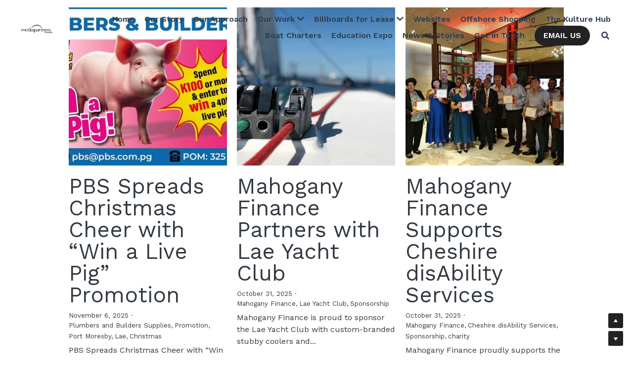

--- FILE ---
content_type: text/html; charset=utf-8
request_url: https://www.mediapartnerspng.com/blog/categories/brisbane
body_size: 103415
content:
<!-- Powered by Strikingly.com 4 (1) Jan 19, 2026 at 17:40-->
<!DOCTYPE html>
<html itemscope itemtype='http://schema.org/WebPage' lang='en' xmlns:og='http://ogp.me/ns#' xmlns='http://www.w3.org/1999/xhtml'>
<head>
<title>brisbane - Media Partners - The Leading Marketing Agency in Papua New Guinea </title>
<!-- removing_gon has activated 100%, so we add not_removing_gon rollout for specific user -->
<script>
//<![CDATA[
window.$S={};$S.app_instances=[];$S.nav=[{"name":"\/home","uid":"dd61e01a-711e-4945-a60b-f6b1d96bba87","memberOnly":false,"hasPassword":false,"isHomePage":true},{"name":"\/our-story","uid":"0fb5e9d0-d88a-4454-a420-8bd29b4ed87e","memberOnly":false,"hasPassword":false,"isHomePage":false},{"name":"\/graphic-art-and-media-placement","uid":"26fd5f7c-94cc-40ba-8ad5-a7869740bcff","memberOnly":false,"hasPassword":false,"isHomePage":false},{"name":"\/events","uid":"244af8ef-7722-4e19-a5c9-d39403f08ffe","memberOnly":false,"hasPassword":false,"isHomePage":false},{"name":"\/indoor-signage","uid":"8f7b2cd7-cdf5-4d91-89ca-8012d064ac6c","memberOnly":false,"hasPassword":false,"isHomePage":false},{"name":"\/outdoor-signage","uid":"263ea9fb-3b3f-4c5f-af57-449e2019488d","memberOnly":false,"hasPassword":false,"isHomePage":false},{"name":"\/specialized-signage","uid":"48438957-1379-4f56-841b-2872594ca64a","memberOnly":false,"hasPassword":false,"isHomePage":false},{"name":"\/promotional-items","uid":"014049b1-2588-43f2-91ab-bbf2eeb0c6f0","memberOnly":false,"hasPassword":false,"isHomePage":false},{"name":"\/our-approach","uid":"b3fef687-3874-43e4-b0ee-5e45be754b88","memberOnly":false,"hasPassword":false,"isHomePage":false},{"name":"\/banners","uid":"f71b697a-3a98-486e-b001-3e3c8ad78e86","memberOnly":false,"hasPassword":false,"isHomePage":false},{"name":"\/billboards","uid":"67824a2e-7298-40c3-96c3-f079ef56245a","memberOnly":false,"hasPassword":false,"isHomePage":false},{"name":"\/news-and-stories","uid":"5c86ed02-d62b-4251-b169-6f7b966caf9c","memberOnly":false,"hasPassword":false,"isHomePage":false},{"name":"\/tvcs-radio-and-video","uid":"8513689f-07b9-48c5-bff0-905ebf341d05","memberOnly":false,"hasPassword":false,"isHomePage":false},{"name":"\/videos","uid":"c3947044-f50c-4d64-8af7-3a19f0442607","memberOnly":false,"hasPassword":false,"isHomePage":false},{"name":"\/branded-bus-shelters","uid":"841abe46-a91a-4832-9f3b-426470802394","memberOnly":false,"hasPassword":false,"isHomePage":false},{"name":"\/print","uid":"1b09a186-23f8-400f-ae0e-155962e87603","memberOnly":false,"hasPassword":false,"isHomePage":false},{"name":"\/logos-and-cartoons","uid":"53772747-b621-4ca2-ac62-947e7e8d550a","memberOnly":false,"hasPassword":false,"isHomePage":false},{"name":"\/get-in-touch","uid":"2744bcdd-3cea-4930-af3f-3a5c09eb879f","memberOnly":false,"hasPassword":false,"isHomePage":false},{"name":"\/heat-press","uid":"79923a3e-d2e9-4488-a8f7-a527c32a6924","memberOnly":false,"hasPassword":false,"isHomePage":false},{"name":"\/port-moresby","uid":"762a69b1-a579-4423-9cc4-c46e7494b923","memberOnly":false,"hasPassword":false,"isHomePage":false},{"name":"\/the-kulture-hub","uid":"04c1b519-b4a2-445b-ae15-bea278a1fda6","memberOnly":false,"hasPassword":false,"isHomePage":false},{"name":"\/vehicle-branding","uid":"1f27de98-8225-4d13-9901-42ee11ca9e54","memberOnly":false,"hasPassword":false,"isHomePage":false},{"name":"\/education-expo","uid":"f3593f27-81e7-4182-b18d-a8224abf35c0","memberOnly":false,"hasPassword":false,"isHomePage":false},{"name":"\/boat-charters","uid":"2791ac89-b878-49d2-9bda-9bf95d08737e","memberOnly":false,"hasPassword":false,"isHomePage":false},{"name":"\/offshore-shopping","uid":"971260e2-8bd4-4c16-962b-4a095386409a","memberOnly":false,"hasPassword":false,"isHomePage":false},{"name":"\/lae","uid":"fa7d597b-8180-4497-b76d-a79800758693","memberOnly":false,"hasPassword":false,"isHomePage":false},{"name":"\/mt-hagen","uid":"6e6d6667-6fb4-46ce-8471-f7de73c08e4b","memberOnly":false,"hasPassword":false,"isHomePage":false},{"name":"\/cairns","uid":"dfcdf652-255e-4a23-a3c7-27926c17db25","memberOnly":false,"hasPassword":false,"isHomePage":false},{"name":"\/townsville","uid":"4f3960b0-0610-4095-9aa3-47f1cca27266","memberOnly":false,"hasPassword":false,"isHomePage":false},{"name":"\/brisbane","uid":"fcf5956f-78fc-4ab6-8b87-d7d03ed5cf77","memberOnly":false,"hasPassword":false,"isHomePage":false},{"name":"\/gold-coast","uid":"9cc37df9-fa60-4066-a488-337e561bd8ed","memberOnly":false,"hasPassword":false,"isHomePage":false},{"name":"\/websites-1","uid":"6e3f2e1a-4c31-4ce8-a97b-b5cdda35b2c3","memberOnly":false,"hasPassword":false,"isHomePage":false},{"name":"\/websites","uid":"2cdf17af-5553-4774-9666-e5c01998572f","memberOnly":false,"hasPassword":false,"isHomePage":false}];$S.conf={"SUPPORTED_CURRENCY":[{"code":"AED","symbol":"\u062f.\u0625","decimal":".","thousand":",","precision":2,"name":"United Arab Emirates Dirham"},{"code":"AFN","symbol":"\u060b","decimal":".","thousand":",","precision":2,"name":"Afghan afghani"},{"code":"ALL","symbol":"Lek","decimal":",","thousand":".","precision":2,"name":"Albanian lek"},{"code":"AMD","symbol":"\u058f","decimal":",","thousand":".","precision":2,"name":"Armenian dram"},{"code":"ANG","symbol":"\u0192","decimal":",","thousand":".","precision":2,"name":"Netherlands Antillean guilder"},{"code":"AOA","symbol":"Kz","decimal":",","thousand":".","precision":2,"name":"Angolan kwanza"},{"code":"ARS","symbol":"$","decimal":",","thousand":".","precision":2,"name":"Argentine peso"},{"code":"AUD","symbol":"A$","decimal":".","thousand":" ","precision":2,"name":"Australian Dollar"},{"code":"AWG","symbol":"\u0192","decimal":".","thousand":",","precision":2,"name":"Aruban florin"},{"code":"AZN","symbol":"\u20bc","decimal":".","thousand":",","precision":2,"name":"Azerbaijani Manat"},{"code":"BAM","symbol":"KM","decimal":",","thousand":".","precision":2,"name":"Bosnia and Herzegovina convertible mark"},{"code":"BBD","symbol":"$","decimal":".","thousand":",","precision":2,"name":"Barbadian dollar"},{"code":"BDT","symbol":"Tk","decimal":".","thousand":",","precision":2,"name":"Bangladeshi Taka"},{"code":"BGN","symbol":"\u043b\u0432","decimal":",","thousand":".","precision":2,"name":"Bulgarian lev"},{"code":"BHD","symbol":"\u062f.\u0628","decimal":".","thousand":",","precision":3,"name":"Bahraini dinar"},{"code":"BIF","symbol":"FBu","decimal":".","thousand":",","precision":0,"name":"Burundian franc"},{"code":"BMD","symbol":"$","decimal":".","thousand":",","precision":2,"name":"Bermudian dollar"},{"code":"BND","symbol":"$","decimal":".","thousand":",","precision":2,"name":"Brunei dollar"},{"code":"BOB","symbol":"$b","decimal":",","thousand":".","precision":2,"name":"Bolivian boliviano"},{"code":"BRL","symbol":"R$","decimal":",","thousand":".","precision":2,"name":"Brazilian Real","format":"%s %v"},{"code":"BSD","symbol":"$","decimal":".","thousand":",","precision":2,"name":"Bahamian dollar"},{"code":"BTN","symbol":"Nu.","decimal":".","thousand":",","precision":2,"name":"Bhutanese ngultrum"},{"code":"BWP","symbol":"P","decimal":".","thousand":",","precision":2,"name":"Botswana pula"},{"code":"BYN","symbol":"Br","decimal":".","thousand":",","precision":2,"name":"Belarusian ruble"},{"code":"BZD","symbol":"BZ$","decimal":".","thousand":",","precision":2,"name":"Belize dollar"},{"code":"CAD","symbol":"$","decimal":".","thousand":",","precision":2,"name":"Canadian Dollar"},{"code":"CDF","symbol":"FC","decimal":".","thousand":",","precision":2,"name":"Congolese franc"},{"code":"CHF","symbol":"CHF","decimal":".","thousand":"'","precision":2,"name":"Swiss Franc","format":"%s %v"},{"code":"CLP","symbol":"$","decimal":"","thousand":".","precision":0,"name":"Chilean Peso"},{"code":"CNY","symbol":"\u00a5","decimal":".","thousand":",","precision":2,"name":"Chinese Yuan"},{"code":"CRC","symbol":"\u20a1","decimal":",","thousand":".","precision":2,"name":"Costa Rican col\u00f3n"},{"code":"CUP","symbol":"$","decimal":".","thousand":",","precision":2,"name":"Cuban peso"},{"code":"CVE","symbol":"$","decimal":".","thousand":",","precision":2,"name":"Cape Verdean escudo"},{"code":"CZK","symbol":"K\u010d","decimal":",","thousand":".","precision":2,"name":"Czech Koruna","format":"%v %s"},{"code":"DJF","symbol":"Fdj","decimal":".","thousand":",","precision":0,"name":"Djiboutian franc"},{"code":"DKK","symbol":"kr","decimal":".","thousand":",","precision":2,"name":"Danish Krone","format":"%v %s"},{"code":"DOP","symbol":"RD$","decimal":".","thousand":",","precision":2,"name":"Dominican peso"},{"code":"DZD","symbol":"\u062f\u062c","decimal":",","thousand":".","precision":2,"name":"Algerian dinar"},{"code":"EGP","symbol":"E\u00a3","decimal":".","thousand":",","precision":2,"name":"Egyptian pound"},{"code":"ERN","symbol":"Nkf","decimal":".","thousand":",","precision":2,"name":"Eritrean nakfa"},{"code":"ETB","symbol":"Br","decimal":".","thousand":",","precision":2,"name":"Ethiopian birr"},{"code":"EUR","symbol":"\u20ac","decimal":",","thousand":".","precision":2,"name":"Euro","format":"%v %s"},{"code":"FJD","symbol":"$","decimal":".","thousand":",","precision":2,"name":"Fijian dollar"},{"code":"FKP","symbol":"\u00a3","decimal":".","thousand":",","precision":2,"name":"Falkland Islands pound"},{"code":"GBP","symbol":"\u00a3","decimal":".","thousand":",","precision":2,"name":"British Pound"},{"code":"GEL","symbol":"\u10da","decimal":",","thousand":".","precision":2,"name":"Georgian lari"},{"code":"GGP","symbol":"\u00a3","decimal":".","thousand":",","precision":2,"name":"Guernsey pound"},{"code":"GHS","symbol":"GH\u20b5","decimal":".","thousand":",","precision":2,"name":"Ghanaian cedi"},{"code":"GIP","symbol":"\u00a3","decimal":".","thousand":",","precision":2,"name":"Gibraltar pound"},{"code":"GMD","symbol":"D","decimal":".","thousand":",","precision":2,"name":"Gambian dalasi"},{"code":"GNF","symbol":"\u20a3","decimal":".","thousand":",","precision":0,"name":"Guinean franc"},{"code":"GTQ","symbol":"Q","decimal":".","thousand":",","precision":2,"name":"Guatemalan quetzal"},{"code":"GYD","symbol":"G$","decimal":".","thousand":",","precision":2,"name":"Guyanese dollar"},{"code":"HKD","symbol":"HK$","decimal":".","thousand":",","precision":2,"name":"Hong Kong Dollar"},{"code":"HNL","symbol":"L","decimal":".","thousand":",","precision":2,"name":"Honduran lempira"},{"code":"HRK","symbol":"kn","decimal":".","thousand":",","precision":2,"name":"Croatian kuna"},{"code":"HTG","symbol":"G","decimal":".","thousand":",","precision":2,"name":"Haitian gourde"},{"code":"HUF","symbol":"Ft","decimal":"","thousand":",","precision":0,"name":"Hungarian Forint","format":"%v %s"},{"code":"ILS","symbol":"\u20aa","decimal":".","thousand":",","precision":2,"name":"Israeli New Shekel"},{"code":"IMP","symbol":"\u00a3","decimal":".","thousand":",","precision":2,"name":"Isle of Man pound"},{"code":"INR","symbol":"\u20b9","decimal":".","thousand":",","precision":2,"name":"Indian Rupee"},{"code":"IQD","symbol":"\u062f.\u0639","decimal":".","thousand":",","precision":3,"name":"Iraqi dinar"},{"code":"IRR","symbol":"\u062a\u0648\u0645\u0627\u0646","decimal":".","thousand":",","precision":2,"name":"Iranian rial"},{"code":"ISK","symbol":"kr","decimal":",","thousand":".","precision":2,"name":"Icelandic kr\u00f3na"},{"code":"JEP","symbol":"\u00a3","decimal":".","thousand":",","precision":2,"name":"Jersey pound"},{"code":"JMD","symbol":"J$","decimal":".","thousand":",","precision":2,"name":"Jamaican Dollar"},{"code":"JOD","symbol":"JD","decimal":".","thousand":",","precision":3,"name":"Jordanian Dinar"},{"code":"JPY","symbol":"\u00a5","decimal":"","thousand":",","precision":0,"name":"Japanese Yen","format":"%s %v"},{"code":"KES","symbol":"KSh","decimal":".","thousand":",","precision":2,"name":"Kenyan shilling"},{"code":"KGS","symbol":"\u043b\u0432","decimal":",","thousand":".","precision":2,"name":"Kyrgyzstani som"},{"code":"KHR","symbol":"\u17db","decimal":".","thousand":",","precision":2,"name":"Cambodian riel"},{"code":"KMF","symbol":"CF","decimal":".","thousand":",","precision":0,"name":"Comorian franc"},{"code":"KPW","symbol":"\u20a9","decimal":".","thousand":",","precision":2,"name":"North Korean won"},{"code":"KRW","symbol":"\uc6d0","decimal":"","thousand":",","precision":0,"name":"South Korean Won","format":"%v %s"},{"code":"KWD","symbol":"\u062f.\u0643","decimal":".","thousand":",","precision":3,"name":"Kuwait dinar"},{"code":"KYD","symbol":"CI$","decimal":".","thousand":",","precision":2,"name":"Cayman Islands dollar"},{"code":"KZT","symbol":"\u20b8","decimal":",","thousand":".","precision":2,"name":"Kazakhstani tenge"},{"code":"LBP","symbol":"LL","decimal":".","thousand":",","precision":2,"name":"Lebanese pound"},{"code":"LKR","symbol":"\u20a8","decimal":".","thousand":",","precision":2,"name":"Sri Lankan rupee"},{"code":"LRD","symbol":"LR$","decimal":".","thousand":",","precision":2,"name":"Liberian dollar"},{"code":"LSL","symbol":"M","decimal":".","thousand":",","precision":2,"name":"Lesotho loti"},{"code":"LYD","symbol":"LD","decimal":".","thousand":",","precision":3,"name":"Libyan dinar"},{"code":"MAD","symbol":"\u062f.\u0645.","decimal":",","thousand":".","precision":2,"name":"Moroccan dirham"},{"code":"MDL","symbol":"L","decimal":",","thousand":".","precision":2,"name":"Moldovan leu"},{"code":"MGA","symbol":"Ar","decimal":".","thousand":",","precision":0,"name":"Malagasy ariary"},{"code":"MKD","symbol":"\u0434\u0435\u043d","decimal":",","thousand":".","precision":2,"name":"Macedonian denar"},{"code":"MMK","symbol":"Ks","decimal":".","thousand":",","precision":2,"name":"Myanmar kyat"},{"code":"MNT","symbol":"\u20ae","decimal":".","thousand":",","precision":2,"name":"Mongolian tugrik"},{"code":"MOP","symbol":"MOP$","decimal":".","thousand":",","precision":2,"name":"Macanese pataca"},{"code":"MRO","symbol":"UM","decimal":".","thousand":",","precision":2,"name":"Mauritanian Ouguiya"},{"code":"MRU","symbol":"UM","decimal":".","thousand":",","precision":2,"name":"Mauritanian ouguiya"},{"code":"MUR","symbol":"\u20a8","decimal":".","thousand":",","precision":2,"name":"Mauritian rupee"},{"code":"MVR","symbol":"Rf","decimal":".","thousand":",","precision":2,"name":"Maldivian rufiyaa"},{"code":"MWK","symbol":"K","decimal":".","thousand":",","precision":2,"name":"Malawian kwacha"},{"code":"MXN","symbol":"$","decimal":".","thousand":",","precision":2,"name":"Mexican Peso"},{"code":"MYR","symbol":"RM","decimal":".","thousand":",","precision":2,"name":"Malaysian Ringgit"},{"code":"MZN","symbol":"MT","decimal":",","thousand":".","precision":2,"name":"Mozambican metical"},{"code":"NAD","symbol":"N$","decimal":".","thousand":",","precision":2,"name":"Namibian dollar"},{"code":"NGN","symbol":"\u20a6","decimal":".","thousand":",","precision":2,"name":"Nigerian naira"},{"code":"NIO","symbol":"C$","decimal":".","thousand":",","precision":2,"name":"Nicaraguan c\u00f3rdoba"},{"code":"NOK","symbol":"kr","decimal":",","thousand":".","precision":2,"name":"Norwegian Krone","format":"%v %s"},{"code":"NPR","symbol":"\u20a8","decimal":".","thousand":",","precision":2,"name":"Nepalese rupee"},{"code":"NZD","symbol":"$","decimal":".","thousand":",","precision":2,"name":"New Zealand Dollar"},{"code":"OMR","symbol":"\u0631.\u0639.","decimal":".","thousand":",","precision":3,"name":"Omani rial"},{"code":"PAB","symbol":"B\/.","decimal":".","thousand":",","precision":2,"name":"Panamanian balboa"},{"code":"PEN","symbol":"S\/.","decimal":".","thousand":",","precision":2,"name":"Peruvian Sol"},{"code":"PGK","symbol":"K","decimal":".","thousand":",","precision":2,"name":"Papua New Guinean kina"},{"code":"PHP","symbol":"\u20b1","decimal":".","thousand":",","precision":2,"name":"Philippine Peso"},{"code":"PKR","symbol":"\u20a8","decimal":".","thousand":",","precision":2,"name":"Pakistani rupee"},{"code":"PLN","symbol":"z\u0142","decimal":",","thousand":" ","precision":2,"name":"Polish Zloty","format":"%v %s"},{"code":"PYG","symbol":"\u20b2","decimal":",","thousand":".","precision":0,"name":"Paraguayan guaran\u00ed"},{"code":"QAR","symbol":"\u0631.\u0642","decimal":".","thousand":",","precision":2,"name":"Qatari riyal"},{"code":"RON","symbol":"lei","decimal":",","thousand":".","precision":2,"name":"Romanian leu"},{"code":"RSD","symbol":"\u0434\u0438\u043d","decimal":",","thousand":".","precision":2,"name":"Serbian dinar"},{"code":"RUB","symbol":"\u20bd","decimal":",","thousand":".","precision":2,"name":"Russian Ruble","format":"%v %s"},{"code":"RWF","symbol":"FRw","decimal":".","thousand":",","precision":0,"name":"Rwandan franc"},{"code":"SAR","symbol":"\u0631.\u0633","decimal":".","thousand":",","precision":2,"name":"Saudi Arabian riyal"},{"code":"SBD","symbol":"SI$","decimal":".","thousand":",","precision":2,"name":"Solomon Islands dollar"},{"code":"SCR","symbol":"SRe","decimal":".","thousand":",","precision":2,"name":"Seychellois rupee"},{"code":"SDG","symbol":"SDG","decimal":".","thousand":",","precision":2,"name":"Sudanese pound"},{"code":"SEK","symbol":"kr","decimal":".","thousand":" ","precision":2,"name":"Swedish Krona","format":"%v %s"},{"code":"SGD","symbol":"S$","decimal":".","thousand":",","precision":2,"name":"Singapore Dollar"},{"code":"SHP","symbol":"\u00a3","decimal":".","thousand":",","precision":2,"name":"Saint Helena pound"},{"code":"SLL","symbol":"Le","decimal":".","thousand":",","precision":2,"name":"Sierra Leonean leone"},{"code":"SOS","symbol":"S","decimal":".","thousand":",","precision":2,"name":"Somali shilling"},{"code":"SRD","symbol":"$","decimal":",","thousand":".","precision":2,"name":"Surinamese dollar"},{"code":"SSP","symbol":"SS\u00a3","decimal":".","thousand":",","precision":2,"name":"South Sudanese pound"},{"code":"STD","symbol":"Db","decimal":".","thousand":",","precision":2,"name":"Sao Tomean Dobra"},{"code":"STN","symbol":"Db","decimal":".","thousand":",","precision":2,"name":"S\u00e3o Tom\u00e9 and Pr\u00edncipe dobra"},{"code":"SYP","symbol":"LS","decimal":".","thousand":",","precision":2,"name":"Syrian pound"},{"code":"SZL","symbol":"E","decimal":".","thousand":",","precision":2,"name":"Swazi lilangeni"},{"code":"THB","symbol":"\u0e3f","decimal":".","thousand":",","precision":2,"name":"Thai Baht"},{"code":"TJS","symbol":"SM","decimal":".","thousand":",","precision":2,"name":"Tajikistani somoni"},{"code":"TMT","symbol":"T","decimal":".","thousand":",","precision":2,"name":"Turkmenistan manat"},{"code":"TND","symbol":"\u062f.\u062a","decimal":".","thousand":",","precision":3,"name":"Tunisian dinar"},{"code":"TOP","symbol":"T$","decimal":".","thousand":",","precision":2,"name":"Tongan pa\u02bbanga"},{"code":"TRY","symbol":"\u20ba","decimal":".","thousand":",","precision":2,"name":"Turkish lira"},{"code":"TTD","symbol":"TT$","decimal":".","thousand":",","precision":2,"name":"Trinidad and Tobago dollar"},{"code":"TWD","symbol":"NT$","decimal":"","thousand":",","precision":0,"name":"New Taiwan Dollar"},{"code":"TZS","symbol":"Tsh","decimal":".","thousand":",","precision":2,"name":"Tanzanian shilling"},{"code":"UAH","symbol":"\u20b4","decimal":".","thousand":",","precision":2,"name":"Ukrainian hryvnia"},{"code":"UGX","symbol":"USh","decimal":".","thousand":",","precision":2,"name":"Ugandan shilling"},{"code":"USD","symbol":"$","decimal":".","thousand":",","precision":2,"name":"United States Dollar"},{"code":"UYU","symbol":"$U","decimal":",","thousand":".","precision":2,"name":"Uruguayan peso"},{"code":"UZS","symbol":"\u043b\u0432","decimal":",","thousand":".","precision":2,"name":"Uzbekistani so\u02bbm"},{"code":"VES","symbol":"Bs.S.","decimal":".","thousand":",","precision":2,"name":"Venezuelan bol\u00edvar soberano"},{"code":"VUV","symbol":"VT","decimal":".","thousand":",","precision":0,"name":"Vanuatu vatu"},{"code":"WST","symbol":"WS$","decimal":".","thousand":",","precision":2,"name":"Samoan t\u0101l\u0101"},{"code":"XAF","symbol":"FCFA","decimal":".","thousand":",","precision":0,"name":"Central African CFA franc"},{"code":"XCD","symbol":"EC$","decimal":".","thousand":",","precision":2,"name":"East Caribbean dollar"},{"code":"XDR","symbol":"SDR","decimal":".","thousand":"","precision":0,"name":"Special drawing rights"},{"code":"XOF","symbol":"CFA","decimal":".","thousand":",","precision":0,"name":"West African CFA franc"},{"code":"XPF","symbol":"\u20a3","decimal":".","thousand":",","precision":0,"name":"CFP franc"},{"code":"YER","symbol":"\u0631.\u064a","decimal":".","thousand":",","precision":2,"name":"Yemeni rial"},{"code":"ZAR","symbol":"R","decimal":".","thousand":",","precision":2,"name":"South African Rand"},{"code":"ZMW","symbol":"K","decimal":",","thousand":".","precision":2,"name":"Zambian kwacha"},{"code":"IDR","symbol":"Rp ","decimal":"","thousand":".","precision":0,"name":"Indonesian Rupiah"},{"code":"VND","symbol":"\u20ab","decimal":"","thousand":".","precision":0,"name":"Vietnamese Dong","format":"%v%s"},{"code":"LAK","symbol":"\u20ad","decimal":".","thousand":",","precision":2,"name":"Lao kip"},{"code":"COP","symbol":"$","decimal":".","thousand":",","precision":0,"name":"Colombian Peso"}],"pages_show_static_path":"https:\/\/static-assets.strikinglycdn.com\/pages_show_static-bc1f19a55f2b44d4730b53552286eb27fea2e9da8282fb2743c9147c736f5092.js","keenio_collection":"strikingly_pageviews","keenio_collection_sharding":"strikingly_pageviews-17300001-17400000","keenio_pbs_impression_collection":"strikingly_pbs_impression","keenio_pbs_conversion_collection":"strikingly_pbs_conversion","keenio_pageservice_imageshare_collection":"strikingly_pageservice_imageshare","keenio_page_socialshare_collection":"strikingly_page_socialshare","keenio_page_framing_collection":"strikingly_page_framing","keenio_file_download_collection":"strikingly_file_download","keenio_ecommerce_buyer_landing":"strikingly_ecommerce_buyer_landing","keenio_ecommerce_buyer_viewed_checkout_dialog":"strikingly_ecommerce_buyer_viewed_checkout_dialog","keenio_ecommerce_buyer_completed_shipping_address":"strikingly_ecommerce_buyer_completed_shipping_address","keenio_ecommerce_buyer_selected_payment_method":"strikingly_ecommerce_buyer_selected_payment_method","keenio_ecommerce_buyer_canceled_order":"strikingly_ecommerce_buyer_canceled_order","keenio_ecommerce_buyer_added_item_to_cart":"strikingly_ecommerce_buyer_added_item_to_cart","keenio_events_collection":"strikingly_events","is_screenshot_rendering":false,"ecommerce_stripe_alipay":false,"headless_render":null,"wx_instant_follow":false,"is_google_analytics_enabled":true,"is_strikingly_analytics_enabled":true,"is_from_site_to_app":false,"is_weitie":false,"weitie_post_id":null,"weitie_meta_info":null,"weitie_slogan":"\u65e0\u9700\u6ce8\u518c\u7684\u53d1\u5e16\u795e\u5668","gdpr_compliance_feature":true,"strikingly_live_chat_settings":null,"FACEBOOK_APP_ID":"138736959550286","FACEBOOK_PERMS":"email"};$S.fonts=null;$S.live_site=true;$S.user_meta={"user_type":"","live_chat_branding":true,"oneClickShareInfo":null};$S.global_conf={"premium_apps":["HtmlApp","EcwidApp","MailChimpApp","CeleryApp","LocuApp"],"environment":"production","env":"production","host_suffix":"strikingly.com","asset_url":"https:\/\/static-assets.strikinglycdn.com","locale":"en","in_china":false,"country_code":null,"browser_locale":null,"is_sxl":false,"china_optimization":false,"enable_live_chat":true,"enable_internal_footer_layout":["33212390","11376106","13075825","12954266","11479862","28250243","28142805","28250455","28250492","23063547","28250512","23063531","28250538","28250791","23063511","28250526","28250588","28250582","28250575","28250570","23063556","28250565","13128850","13075827","13033035","13107039","12989659","12954536","13029321","12967243","12935703","13128849","189186","23559408","22317661","23559972","23559402","23559419","23559961","23559424","23568836","23559400","23559427","23559394","23559955","23559949","23568824","23559953","22317663","13032471","13070869","13107041","13100761","13100763","13039483","12989656","12935476","13029732","13070868","13115975","13115977","12967468"],"user_image_cdn":{"qn":"\/\/user-assets.sxlcdn.com","s":"\/\/custom-images.strikinglycdn.com"},"GROWINGIO_API_KEY":null,"BAIDU_API_KEY":null,"SEGMENTIO_API_KEY":"eb3txa37hi","FACEBOOK_APP_ID":"138736959550286","WECHAT_APP_ID":null,"WECHAT_MP_APP_ID":"","KEEN_IO_PROJECT_ID":"5317e03605cd66236a000002","KEEN_IO_WRITE_KEY":"[base64]","FIREBASE_URL":"bobcat.firebaseIO.com","CLOUDINARY_CLOUD_NAME":"hrscywv4p","CLOUDINARY_PRESET":"oxbxiyxl","rollout":{"background_for_all_sections":false,"crm_livechat":true,"stripe_payer_email":false,"stripe_alipay":true,"stripe_wechatpay":true,"stripe_afterpay":true,"stripe_klarna":true,"paynow_unionpay":true,"tw_payment_registration_upgrade":true,"new_checkout_design":true,"checkout_form_integration":true,"s6_feature":true,"customize_image_appearance":true,"advanced_section_layout_setting":true,"google_invisible_recaptcha":true,"invisible_hcaptcha":false,"show_dummy_data_in_editor":true,"show_dummy_data_in_cro_editor":true,"mobile_editor_2023":true,"mobile_editor_2023_part3":true,"vertical_alignment_2023":true,"enable_migrate_page_data":true,"enable_section_smart_binding":true,"portfolio_region_options":false,"domain_connection_v2":true,"new_blog_editor":true,"new_blog_editor_disabled":false,"draft_editor":true,"disable_draft_editor":false,"new_blog_layout":true,"new_store_layout":true,"gallery_section_2021":true,"strikingly_618":false,"nav_2021":true,"can_use_section_default_format":true,"can_use_section_text_align":true,"section_improvements_part1":true,"nav_2021_off":false,"nav_2023":true,"delay_gon":false,"shake_ssr_gon":false,"feature_list_2023":true,"pbs_i18n":true,"support_sca":false,"dlz_badge":false,"show_kickstart_entry_in_dashboard_support_widget":true,"need_html_custom_code_review":true,"has_hydrated_sections":false,"show_support_widget_in_live_site":false,"wechat_sharing":false,"new_wechat_oauth":false,"midtrans_payments":false,"pbs_variation_b":true,"all_currencies":true,"language_region_redirect_options":false,"portfolio_addon_items":false,"custom_review_v2":false},"cookie_categories":{"necessary":["_claim_popup_ref","member_name","authenticationToken","_pbs_i18n_ab_test","__strk_cookie_notification","__is_open_strk_necessary_cookie","__is_open_strk_analytics_cookie","__is_open_strk_preferences_cookie","site_id","crm_chat_token","authenticationToken","member_id","page_nocache","page_password","page_password_uid","return_path_after_verification","return_path_after_page_verification","is_submitted_all"],"preferences":["__strk_cookie_comment_name","__strk_cookie_comment_email"],"analytics":["__strk_session_id"]},"WEITIE_APP_ID":null,"WEITIE_MP_APP_ID":null,"BUGSNAG_FE_API_KEY":"","BUGSNAG_FE_JS_RELEASE_STAGE":"production","google":{"recaptcha_v2_client_key":"6LeRypQbAAAAAGgaIHIak2L7UaH4Mm3iS6Tpp7vY","recaptcha_v2_invisible_client_key":"6LdmtBYdAAAAAJmE1hETf4IHoUqXQaFuJxZPO8tW"},"hcaptcha":{"hcaptcha_checkbox_key":"cd7ccab0-57ca-49aa-98ac-db26473a942a","hcaptcha_invisible_key":"65400c5a-c122-4648-971c-9f7e931cd872"},"kickstart_locale_selection":{"en":"100","de":"100","es":"100","fr":"100","it":"100","nl":"100","pt-BR":"100","fi":"100","no":"100","sv":"100","pl":"100","cs":"100","ro":"100","ar":"100","id":"100","vi":"0","ja":"100","zh-CN":"100","zh-TW":"100"},"honeypot":"09a68c7a"};$S.country_list={"europe":{"name":"Europe","continent":"europe"},"asia":{"name":"Asia","continent":"asia"},"northamerica":{"name":"North America","continent":"northamerica"},"southamerica":{"name":"South America","continent":"southamerica"},"australia":{"name":"Australia","continent":"australia"},"antarctica":{"name":"Antarctica","continent":"antarctica"},"africa":{"name":"Africa","continent":"africa"},"ad":{"name":"Andorra","continent":"europe"},"ae":{"name":"United Arab Emirates","continent":"asia"},"af":{"name":"Afghanistan","continent":"asia"},"ag":{"name":"Antigua and Barbuda","continent":"northamerica"},"ai":{"name":"Anguilla","continent":"northamerica"},"al":{"name":"Albania","continent":"europe"},"am":{"name":"Armenia","continent":"asia"},"an":{"name":"Netherlands Antilles","continent":"northamerica"},"ao":{"name":"Angola","continent":"africa"},"aq":{"name":"Antarctica","continent":"antarctica"},"ar":{"name":"Argentina","continent":"southamerica"},"as":{"name":"American Samoa","continent":"australia"},"at":{"name":"Austria","continent":"europe"},"au":{"name":"Australia","continent":"australia"},"aw":{"name":"Aruba","continent":"northamerica"},"ax":{"name":"\u00c5land Islands","continent":"europe"},"az":{"name":"Azerbaijan","continent":"asia"},"ba":{"name":"Bosnia and Herzegovina","continent":"europe"},"bb":{"name":"Barbados","continent":"northamerica"},"bd":{"name":"Bangladesh","continent":"asia"},"be":{"name":"Belgium","continent":"europe"},"bf":{"name":"Burkina Faso","continent":"africa"},"bg":{"name":"Bulgaria","continent":"europe"},"bh":{"name":"Bahrain","continent":"asia"},"bi":{"name":"Burundi","continent":"africa"},"bj":{"name":"Benin","continent":"africa"},"bl":{"name":"Saint Barth\u00e9lemy","continent":"northamerica"},"bm":{"name":"Bermuda","continent":"northamerica"},"bn":{"name":"Brunei Darussalam","continent":"asia"},"bo":{"name":"Bolivia","continent":"southamerica"},"bq":{"name":"Bonaire, Sint Eustatius and Saba","continent":"northamerica"},"br":{"name":"Brazil","continent":"southamerica"},"bs":{"name":"Bahamas","continent":"northamerica"},"bt":{"name":"Bhutan","continent":"asia"},"bv":{"name":"Bouvet Island","continent":"antarctica"},"bw":{"name":"Botswana","continent":"africa"},"by":{"name":"Belarus","continent":"europe"},"bz":{"name":"Belize","continent":"northamerica"},"ca":{"name":"Canada","continent":"northamerica"},"cc":{"name":"Cocos (Keeling) Islands","continent":"asia"},"cd":{"name":"Congo, The Democratic Republic Of The","continent":"africa"},"cf":{"name":"Central African Republic","continent":"africa"},"cg":{"name":"Congo","continent":"africa"},"ch":{"name":"Switzerland","continent":"europe"},"ci":{"name":"C\u00f4te D'Ivoire","continent":"africa"},"ck":{"name":"Cook Islands","continent":"australia"},"cl":{"name":"Chile","continent":"southamerica"},"cm":{"name":"Cameroon","continent":"africa"},"cn":{"name":"China","continent":"asia"},"co":{"name":"Colombia","continent":"southamerica"},"cr":{"name":"Costa Rica","continent":"northamerica"},"cu":{"name":"Cuba","continent":"northamerica"},"cv":{"name":"Cape Verde","continent":"africa"},"cw":{"name":"Cura\u00e7ao","continent":"northamerica"},"cx":{"name":"Christmas Island","continent":"asia"},"cy":{"name":"Cyprus","continent":"asia"},"cz":{"name":"Czech Republic","continent":"europe"},"de":{"name":"Germany","continent":"europe"},"dj":{"name":"Djibouti","continent":"africa"},"dk":{"name":"Denmark","continent":"europe"},"dm":{"name":"Dominica","continent":"northamerica"},"do":{"name":"Dominican Republic","continent":"northamerica"},"dz":{"name":"Algeria","continent":"africa"},"ec":{"name":"Ecuador","continent":"southamerica"},"ee":{"name":"Estonia","continent":"europe"},"eg":{"name":"Egypt","continent":"africa"},"eh":{"name":"Western Sahara","continent":"africa"},"er":{"name":"Eritrea","continent":"africa"},"es":{"name":"Spain","continent":"europe"},"et":{"name":"Ethiopia","continent":"africa"},"fi":{"name":"Finland","continent":"europe"},"fj":{"name":"Fiji","continent":"australia"},"fk":{"name":"Falkland Islands (Malvinas)","continent":"southamerica"},"fm":{"name":"Micronesia, Federated States Of","continent":"australia"},"fo":{"name":"Faroe Islands","continent":"europe"},"fr":{"name":"France","continent":"europe"},"ga":{"name":"Gabon","continent":"africa"},"gb":{"name":"United Kingdom","continent":"europe"},"gd":{"name":"Grenada","continent":"northamerica"},"ge":{"name":"Georgia","continent":"asia"},"gf":{"name":"French Guiana","continent":"southamerica"},"gg":{"name":"Guernsey","continent":"europe"},"gh":{"name":"Ghana","continent":"africa"},"gi":{"name":"Gibraltar","continent":"europe"},"gl":{"name":"Greenland","continent":"northamerica"},"gm":{"name":"Gambia","continent":"africa"},"gn":{"name":"Guinea","continent":"africa"},"gp":{"name":"Guadeloupe","continent":"northamerica"},"gq":{"name":"Equatorial Guinea","continent":"africa"},"gr":{"name":"Greece","continent":"europe"},"gs":{"name":"South Georgia and the South Sandwich Islands","continent":"antarctica"},"gt":{"name":"Guatemala","continent":"northamerica"},"gu":{"name":"Guam","continent":"australia"},"gw":{"name":"Guinea-Bissau","continent":"africa"},"gy":{"name":"Guyana","continent":"southamerica"},"hk":{"name":"Hong Kong SAR China","continent":"asia"},"hm":{"name":"Heard and McDonald Islands","continent":"antarctica"},"hn":{"name":"Honduras","continent":"northamerica"},"hr":{"name":"Croatia","continent":"europe"},"ht":{"name":"Haiti","continent":"northamerica"},"hu":{"name":"Hungary","continent":"europe"},"id":{"name":"Indonesia","continent":"asia"},"ie":{"name":"Ireland","continent":"europe"},"il":{"name":"Israel","continent":"asia"},"im":{"name":"Isle of Man","continent":"europe"},"in":{"name":"India","continent":"asia"},"io":{"name":"British Indian Ocean Territory","continent":"asia"},"iq":{"name":"Iraq","continent":"asia"},"ir":{"name":"Iran, Islamic Republic Of","continent":"asia"},"is":{"name":"Iceland","continent":"europe"},"it":{"name":"Italy","continent":"europe"},"je":{"name":"Jersey","continent":"europe"},"jm":{"name":"Jamaica","continent":"northamerica"},"jo":{"name":"Jordan","continent":"asia"},"jp":{"name":"Japan","continent":"asia"},"ke":{"name":"Kenya","continent":"africa"},"kg":{"name":"Kyrgyzstan","continent":"asia"},"kh":{"name":"Cambodia","continent":"asia"},"ki":{"name":"Kiribati","continent":"australia"},"km":{"name":"Comoros","continent":"africa"},"kn":{"name":"Saint Kitts And Nevis","continent":"northamerica"},"kp":{"name":"Korea, Democratic People's Republic Of","continent":"asia"},"kr":{"name":"Korea, Republic of","continent":"asia"},"kw":{"name":"Kuwait","continent":"asia"},"ky":{"name":"Cayman Islands","continent":"northamerica"},"kz":{"name":"Kazakhstan","continent":"asia"},"la":{"name":"Lao People's Democratic Republic","continent":"asia"},"lb":{"name":"Lebanon","continent":"asia"},"lc":{"name":"Saint Lucia","continent":"northamerica"},"li":{"name":"Liechtenstein","continent":"europe"},"lk":{"name":"Sri Lanka","continent":"asia"},"lr":{"name":"Liberia","continent":"africa"},"ls":{"name":"Lesotho","continent":"africa"},"lt":{"name":"Lithuania","continent":"europe"},"lu":{"name":"Luxembourg","continent":"europe"},"lv":{"name":"Latvia","continent":"europe"},"ly":{"name":"Libya","continent":"africa"},"ma":{"name":"Morocco","continent":"africa"},"mc":{"name":"Monaco","continent":"europe"},"md":{"name":"Moldova, Republic of","continent":"europe"},"me":{"name":"Montenegro","continent":"europe"},"mf":{"name":"Saint Martin","continent":"northamerica"},"mg":{"name":"Madagascar","continent":"africa"},"mh":{"name":"Marshall Islands","continent":"australia"},"mk":{"name":"North Macedonia","continent":"europe"},"ml":{"name":"Mali","continent":"africa"},"mm":{"name":"Myanmar","continent":"asia"},"mn":{"name":"Mongolia","continent":"asia"},"mo":{"name":"Macao SAR China","continent":"asia"},"mp":{"name":"Northern Mariana Islands","continent":"australia"},"mq":{"name":"Martinique","continent":"northamerica"},"mr":{"name":"Mauritania","continent":"africa"},"ms":{"name":"Montserrat","continent":"northamerica"},"mt":{"name":"Malta","continent":"europe"},"mu":{"name":"Mauritius","continent":"africa"},"mv":{"name":"Maldives","continent":"asia"},"mw":{"name":"Malawi","continent":"africa"},"mx":{"name":"Mexico","continent":"northamerica"},"my":{"name":"Malaysia","continent":"asia"},"mz":{"name":"Mozambique","continent":"africa"},"na":{"name":"Namibia","continent":"africa"},"nc":{"name":"New Caledonia","continent":"australia"},"ne":{"name":"Niger","continent":"africa"},"nf":{"name":"Norfolk Island","continent":"australia"},"ng":{"name":"Nigeria","continent":"africa"},"ni":{"name":"Nicaragua","continent":"northamerica"},"nl":{"name":"Netherlands","continent":"europe"},"no":{"name":"Norway","continent":"europe"},"np":{"name":"Nepal","continent":"asia"},"nr":{"name":"Nauru","continent":"australia"},"nu":{"name":"Niue","continent":"australia"},"nz":{"name":"New Zealand","continent":"australia"},"om":{"name":"Oman","continent":"asia"},"pa":{"name":"Panama","continent":"northamerica"},"pe":{"name":"Peru","continent":"southamerica"},"pf":{"name":"French Polynesia","continent":"australia"},"pg":{"name":"Papua New Guinea","continent":"australia"},"ph":{"name":"Philippines","continent":"asia"},"pk":{"name":"Pakistan","continent":"asia"},"pl":{"name":"Poland","continent":"europe"},"pm":{"name":"Saint Pierre And Miquelon","continent":"northamerica"},"pn":{"name":"Pitcairn","continent":"australia"},"pr":{"name":"Puerto Rico","continent":"northamerica"},"ps":{"name":"Palestine, State of","continent":"asia"},"pt":{"name":"Portugal","continent":"europe"},"pw":{"name":"Palau","continent":"australia"},"py":{"name":"Paraguay","continent":"southamerica"},"qa":{"name":"Qatar","continent":"asia"},"re":{"name":"R\u00e9union","continent":"africa"},"ro":{"name":"Romania","continent":"europe"},"rs":{"name":"Serbia","continent":"europe"},"ru":{"name":"Russian Federation","continent":"europe"},"rw":{"name":"Rwanda","continent":"africa"},"sa":{"name":"Saudi Arabia","continent":"asia"},"sb":{"name":"Solomon Islands","continent":"australia"},"sc":{"name":"Seychelles","continent":"africa"},"sd":{"name":"Sudan","continent":"africa"},"se":{"name":"Sweden","continent":"europe"},"sg":{"name":"Singapore","continent":"asia"},"sh":{"name":"Saint Helena","continent":"africa"},"si":{"name":"Slovenia","continent":"europe"},"sj":{"name":"Svalbard And Jan Mayen","continent":"europe"},"sk":{"name":"Slovakia","continent":"europe"},"sl":{"name":"Sierra Leone","continent":"africa"},"sm":{"name":"San Marino","continent":"europe"},"sn":{"name":"Senegal","continent":"africa"},"so":{"name":"Somalia","continent":"africa"},"sr":{"name":"Suriname","continent":"southamerica"},"ss":{"name":"South Sudan","continent":"africa"},"st":{"name":"Sao Tome and Principe","continent":"africa"},"sv":{"name":"El Salvador","continent":"northamerica"},"sx":{"name":"Sint Maarten","continent":"northamerica"},"sy":{"name":"Syrian Arab Republic","continent":"asia"},"sz":{"name":"Swaziland","continent":"africa"},"tc":{"name":"Turks and Caicos Islands","continent":"northamerica"},"td":{"name":"Chad","continent":"africa"},"tf":{"name":"French Southern Territories","continent":"antarctica"},"tg":{"name":"Togo","continent":"africa"},"th":{"name":"Thailand","continent":"asia"},"tj":{"name":"Tajikistan","continent":"asia"},"tk":{"name":"Tokelau","continent":"australia"},"tl":{"name":"Timor-Leste","continent":"asia"},"tm":{"name":"Turkmenistan","continent":"asia"},"tn":{"name":"Tunisia","continent":"africa"},"to":{"name":"Tonga","continent":"australia"},"tr":{"name":"Turkey","continent":"europe"},"tt":{"name":"Trinidad and Tobago","continent":"northamerica"},"tv":{"name":"Tuvalu","continent":"australia"},"tw":{"name":"Taiwan","continent":"asia"},"tz":{"name":"Tanzania, United Republic of","continent":"africa"},"ua":{"name":"Ukraine","continent":"europe"},"ug":{"name":"Uganda","continent":"africa"},"um":{"name":"United States Minor Outlying Islands","continent":"australia"},"us":{"name":"United States","continent":"northamerica"},"uy":{"name":"Uruguay","continent":"southamerica"},"uz":{"name":"Uzbekistan","continent":"asia"},"va":{"name":"Holy See (Vatican City State)","continent":"europe"},"vc":{"name":"Saint Vincent And The Grenadines","continent":"northamerica"},"ve":{"name":"Venezuela, Bolivarian Republic of","continent":"southamerica"},"vg":{"name":"Virgin Islands, British","continent":"northamerica"},"vi":{"name":"Virgin Islands, U.S.","continent":"northamerica"},"vn":{"name":"Vietnam","continent":"asia"},"vu":{"name":"Vanuatu","continent":"australia"},"wf":{"name":"Wallis and Futuna","continent":"australia"},"ws":{"name":"Samoa","continent":"australia"},"ye":{"name":"Yemen","continent":"asia"},"yt":{"name":"Mayotte","continent":"africa"},"za":{"name":"South Africa","continent":"africa"},"zm":{"name":"Zambia","continent":"africa"},"zw":{"name":"Zimbabwe","continent":"africa"}};$S.state_list={"us":[{"name":"Alabama","abbr":"AL"},{"name":"Alaska","abbr":"AK"},{"name":"American Samoa","abbr":"AS"},{"name":"Arizona","abbr":"AZ"},{"name":"Arkansas","abbr":"AR"},{"name":"California","abbr":"CA"},{"name":"Colorado","abbr":"CO"},{"name":"Connecticut","abbr":"CT"},{"name":"Delaware","abbr":"DE"},{"name":"District of Columbia","abbr":"DC"},{"name":"Florida","abbr":"FL"},{"name":"Georgia","abbr":"GA"},{"name":"Guam","abbr":"GU"},{"name":"Hawaii","abbr":"HI"},{"name":"Idaho","abbr":"ID"},{"name":"Illinois","abbr":"IL"},{"name":"Indiana","abbr":"IN"},{"name":"Iowa","abbr":"IA"},{"name":"Kansas","abbr":"KS"},{"name":"Kentucky","abbr":"KY"},{"name":"Louisiana","abbr":"LA"},{"name":"Maine","abbr":"ME"},{"name":"Maryland","abbr":"MD"},{"name":"Massachusetts","abbr":"MA"},{"name":"Michigan","abbr":"MI"},{"name":"Minnesota","abbr":"MN"},{"name":"Mississippi","abbr":"MS"},{"name":"Missouri","abbr":"MO"},{"name":"Montana","abbr":"MT"},{"name":"Nebraska","abbr":"NE"},{"name":"Nevada","abbr":"NV"},{"name":"New Hampshire","abbr":"NH"},{"name":"New Jersey","abbr":"NJ"},{"name":"New Mexico","abbr":"NM"},{"name":"New York","abbr":"NY"},{"name":"North Carolina","abbr":"NC"},{"name":"North Dakota","abbr":"ND"},{"name":"Northern Mariana Islands","abbr":"MP"},{"name":"Ohio","abbr":"OH"},{"name":"Oklahoma","abbr":"OK"},{"name":"Oregon","abbr":"OR"},{"name":"Pennsylvania","abbr":"PA"},{"name":"Puerto Rico","abbr":"PR"},{"name":"Rhode Island","abbr":"RI"},{"name":"South Carolina","abbr":"SC"},{"name":"South Dakota","abbr":"SD"},{"name":"Tennessee","abbr":"TN"},{"name":"Texas","abbr":"TX"},{"name":"Utah","abbr":"UT"},{"name":"Vermont","abbr":"VT"},{"name":"Virgin Islands","abbr":"VI"},{"name":"Virginia","abbr":"VA"},{"name":"Washington","abbr":"WA"},{"name":"West Virginia","abbr":"WV"},{"name":"Wisconsin","abbr":"WI"},{"name":"Wyoming","abbr":"WY"}],"ca":[{"name":"Alberta","abbr":"AB"},{"name":"British Columbia","abbr":"BC"},{"name":"Manitoba","abbr":"MB"},{"name":"New Brunswick","abbr":"NB"},{"name":"Newfoundland and Labrador","abbr":"NL"},{"name":"Nova Scotia","abbr":"NS"},{"name":"Northwest Territories","abbr":"NT"},{"name":"Nunavut","abbr":"NU"},{"name":"Ontario","abbr":"ON"},{"name":"Prince Edward Island","abbr":"PE"},{"name":"Quebec","abbr":"QC"},{"name":"Saskatchewan","abbr":"SK"},{"name":"Yukon","abbr":"YT"}],"cn":[{"name":"Beijing","abbr":"Beijing"},{"name":"Tianjin","abbr":"Tianjin"},{"name":"Hebei","abbr":"Hebei"},{"name":"Shanxi","abbr":"Shanxi"},{"name":"Nei Mongol","abbr":"Nei Mongol"},{"name":"Liaoning","abbr":"Liaoning"},{"name":"Jilin","abbr":"Jilin"},{"name":"Heilongjiang","abbr":"Heilongjiang"},{"name":"Shanghai","abbr":"Shanghai"},{"name":"Jiangsu","abbr":"Jiangsu"},{"name":"Zhejiang","abbr":"Zhejiang"},{"name":"Anhui","abbr":"Anhui"},{"name":"Fujian","abbr":"Fujian"},{"name":"Jiangxi","abbr":"Jiangxi"},{"name":"Shandong","abbr":"Shandong"},{"name":"Henan","abbr":"Henan"},{"name":"Hubei","abbr":"Hubei"},{"name":"Hunan","abbr":"Hunan"},{"name":"Guangdong","abbr":"Guangdong"},{"name":"Guangxi","abbr":"Guangxi"},{"name":"Hainan","abbr":"Hainan"},{"name":"Chongqing","abbr":"Chongqing"},{"name":"Sichuan","abbr":"Sichuan"},{"name":"Guizhou","abbr":"Guizhou"},{"name":"Yunnan","abbr":"Yunnan"},{"name":"Xizang","abbr":"Xizang"},{"name":"Shaanxi","abbr":"Shaanxi"},{"name":"Gansu","abbr":"Gansu"},{"name":"Qinghai","abbr":"Qinghai"},{"name":"Ningxia","abbr":"Ningxia"},{"name":"Xinjiang","abbr":"Xinjiang"}]};$S.stores={"fonts_v2":[{"name":"work sans","fontType":"google","displayName":"Work Sans","cssValue":"work sans, helvetica","settings":{"weight":"400,600,700"},"hidden":false,"cssFallback":"sans-serif","disableBody":null,"isSuggested":true}],"showStatic":{"footerLogoSeoData":{"anchor_link":"https:\/\/www.strikingly.com\/?ref=logo\u0026permalink=mediapartners\u0026custom_domain=www.mediapartnerspng.com\u0026utm_campaign=footer_pbs\u0026utm_content=https%3A%2F%2Fwww.mediapartnerspng.com%2F\u0026utm_medium=user_page\u0026utm_source=3395352\u0026utm_term=pbs_b","anchor_text":"How to make a website"},"isEditMode":false},"pageData":{"type":"Site","id":"f_0559dc67-3ae4-465f-960a-af777dad5d84","defaultValue":null,"horizontal":false,"fixedSocialMedia":false,"new_page":true,"showMobileNav":true,"showCookieNotification":false,"useSectionDefaultFormat":true,"useSectionImprovementsPart1":true,"showTermsAndConditions":true,"showPrivacyPolicy":true,"activateGDPRCompliance":true,"multi_pages":true,"live_chat":false,"showLegacyGallery":true,"isFullScreenOnlyOneSection":true,"showNav":true,"showFooter":true,"showStrikinglyLogo":false,"showNavigationButtons":true,"showShoppingCartIcon":true,"showButtons":true,"navFont":"","titleFont":"","logoFont":"","bodyFont":"","buttonFont":"","headingFont":"","navDropdownFont":"","bodyFontWeight":null,"theme":"fresh","templateVariation":"black","templatePreset":"blue","termsText":"Terms and Conditions\nLast updated: December 07, 2021\n\nPlease read these terms and conditions carefully before using Our Service.\nInterpretation and Definitions\nInterpretation\n\nThe words of which the initial letter is capitalized have meanings defined under the following conditions. The following definitions shall have the same meaning regardless of whether they appear in singular or in plural.\n\nDefinitions\nFor the purposes of these Terms and Conditions:\n\nAffiliate means an entity that controls, is controlled by or is under common control with a party, where \"control\" means ownership of 50% or more of the shares, equity interest or other securities entitled to vote for election of directors or other managing authority.\n\nCountry refers to: Papua New Guinea\n\nCompany (referred to as either \"the Company\", \"We\", \"Us\" or \"Our\" in this Agreement) refers to Media Partners Limited, po box 239.\n\nDevice means any device that can access the Service such as a computer, a cellphone or a digital tablet.\n\nService refers to the Website.\n\nTerms and Conditions (also referred as \"Terms\") mean these Terms and Conditions that form the entire agreement between You and the Company regarding the use of the Service. This Terms and Conditions agreement has been created with the help of the Terms and Conditions Generator.\n\nThird-party Social Media Service means any services or content (including data, information, products or services) provided by a third-party that may be displayed, included or made available by the Service.\n\nWebsite refers to Media Partners, accessible from https:\/\/www.mediapartnerspng.com\n\nYou means the individual accessing or using the Service, or the company, or other legal entity on behalf of which such individual is accessing or using the Service, as applicable.\n\nAcknowledgment\nThese are the Terms and Conditions governing the use of this Service and the agreement that operates between You and the Company. These Terms and Conditions set out the rights and obligations of all users regarding the use of the Service.\n\nYour access to and use of the Service is conditioned on Your acceptance of and compliance with these Terms and Conditions. These Terms and Conditions apply to all visitors, users and others who access or use the Service.\n\nBy accessing or using the Service You agree to be bound by these Terms and Conditions. If You disagree with any part of these Terms and Conditions then You may not access the Service.\n\nYou represent that you are over the age of 18. The Company does not permit those under 18 to use the Service.\n\nYour access to and use of the Service is also conditioned on Your acceptance of and compliance with the Privacy Policy of the Company. Our Privacy Policy describes Our policies and procedures on the collection, use and disclosure of Your personal information when You use the Application or the Website and tells You about Your privacy rights and how the law protects You. \n\nPlease read Our Privacy Policy carefully before using Our Service.\n\nLinks to Other Websites\nOur Service may contain links to third-party web sites or services that are not owned or controlled by the Company.\n\nThe Company has no control over, and assumes no responsibility for, the content, privacy policies, or practices of any third party web sites or services. You further acknowledge and agree that the Company shall not be responsible or liable, directly or indirectly, for any damage or loss caused or alleged to be caused by or in connection with the use of or reliance on any such content, goods or services available on or through any such web sites or services.\n\nWe strongly advise You to read the terms and conditions and privacy policies of any third-party web sites or services that You visit.\nTermination\n\nWe may terminate or suspend Your access immediately, without prior notice or liability, for any reason whatsoever, including without limitation if You breach these Terms and Conditions.\n\nUpon termination, Your right to use the Service will cease immediately.\nLimitation of Liability Notwithstanding any damages that You might incur, the entire liability of the Company and any of its suppliers under any provision of this Terms and Your exclusive remedy for all of the foregoing shall be limited to the amount actually paid by You through the Service or 100 USD if You haven't purchased anything through the Service.\n\nTo the maximum extent permitted by applicable law, in no event shall the Company or its suppliers be liable for any special, incidental, indirect, or consequential damages whatsoever (including, but not limited to, damages for loss of profits, loss of data or other information, for business interruption, for personal injury, loss of privacy arising out of or in any way related to the use of or inability to use the Service, third-party software and\/or third-party hardware used with the Service, or otherwise in connection with any provision of this Terms), even if the Company or any supplier has been advised of the possibility of such damages and even if the remedy fails of its essential purpose.\n\nSome states do not allow the exclusion of implied warranties or limitation of liability for incidental or consequential damages, which means that some of the above limitations may not apply. In these states, each party's liability will be limited to the greatest extent permitted by law.\n\n\"AS IS\" and \"AS AVAILABLE\" Disclaimer\nThe Service is provided to You \"AS IS\" and \"AS AVAILABLE\" and with all faults and defects without warranty of any kind. To the maximum extent permitted under applicable law, the Company, on its own behalf and on behalf of its Affiliates and its and their respective licensors and service providers, expressly disclaims all warranties, whether express, implied, statutory or otherwise, with respect to the Service, including all implied warranties of merchantability, fitness for a particular purpose, title and non-infringement, and warranties that may arise out of course of dealing, course of performance, usage or trade practice. Without limitation to the foregoing, the Company provides no warranty or undertaking, and makes no representation of any kind that the Service will meet Your requirements, achieve any intended results, be compatible or work with any other software, applications, systems or services, operate without interruption, meet any performance or reliability standards or be error free or that any errors or defects can or will be corrected.\n\nWithout limiting the foregoing, neither the Company nor any of the company's provider makes any representation or warranty of any kind, express or implied: (i) as to the operation or availability of the Service, or the information, content, and materials or products included thereon; (ii) that the Service will be uninterrupted or error-free; (iii) as to the accuracy, reliability, or currency of any information or content provided through the Service; or (iv) that the Service, its servers, the content, or e-mails sent from or on behalf of the Company are free of viruses, scripts, trojan horses, worms, malware, timebombs or other harmful components.\n\n\nSome jurisdictions do not allow the exclusion of certain types of warranties or limitations on applicable statutory rights of a consumer, so some or all of the above exclusions and limitations may not apply to You. But in such a case the exclusions and limitations set forth in this section shall be applied to the greatest extent enforceable under applicable law.\n\nGoverning Law\nThe laws of the Country, excluding its conflicts of law rules, shall govern this Terms and Your use of the Service. Your use of the Application may also be subject to other local, state, national, or international laws.\nDisputes Resolution\n\nIf You have any concern or dispute about the Service, You agree to first try to resolve the dispute informally by contacting the Company. \n\nFor European Union (EU) Users\nIf You are a European Union consumer, you will benefit from any mandatory provisions of the law of the country in which you are resident in.\n\nUnited States Legal Compliance\nYou represent and warrant that (i) You are not located in a country that is subject to the United States government embargo, or that has been designated by the United States government as a \"terrorist supporting\" country, and (ii) You are not listed on any United States government list of prohibited or restricted parties.\n\nSeverability and Waiver\n\nSeverability\nIf any provision of these Terms is held to be unenforceable or invalid, such provision will be changed and interpreted to accomplish the objectives of such provision to the greatest extent possible under applicable law and the remaining provisions will continue in full force and effect.\nWaiver\n\nExcept as provided herein, the failure to exercise a right or to require performance of an obligation under this Terms shall not effect a party's ability to exercise such right or require such performance at any time thereafter nor shall be the waiver of a breach constitute a waiver of any subsequent breach.\n\nTranslation Interpretation\n\nThese Terms and Conditions may have been translated if We have made them available to You on our Service. You agree that the original English text shall prevail in the case of a dispute.\n\nChanges to These Terms and Conditions\n\nWe reserve the right, at Our sole discretion, to modify or replace these Terms at any time. If a revision is material We will make reasonable efforts to provide at least 30 days' notice prior to any new terms taking effect. What constitutes a material change will be determined at Our sole discretion.\n\nBy continuing to access or use Our Service after those revisions become effective, You agree to be bound by the revised terms. If You do not agree to the new terms, in whole or in part, please stop using the website and the Service.\n\nContact Us\n\nIf you have any questions about these Terms and Conditions, You can contact us:\n\nBy email: keryn@mediapartners.com.pg\nBy visiting this page on our website: https:\/\/www.mediapartnerspng.com\nBy phone number: +6753250387\nBy mail: PO BOX 239 WAIGANI, NCD, Papua New Guinea","privacyPolicyText":"Privacy Policy for Media Partners\nAt media partners png, accessible from https:\/\/www.mediapartnerspng.com, one of our main priorities is the privacy of our visitors. This Privacy Policy document contains types of information that is collected and recorded by media partners png and how we use it.\n\nIf you have additional questions or require more information about our Privacy Policy, do not hesitate to contact us.\n\nThis Privacy Policy applies only to our online activities and is valid for visitors to our website with regards to the information that they shared and\/or collect in media partners png. This policy is not applicable to any information collected offline or via channels other than this website. Our Privacy Policy was created with the help of the Free Privacy Policy Generator.\n\nConsent\nBy using our website, you hereby consent to our Privacy Policy and agree to its terms.\n\nInformation we collect\nThe personal information that you are asked to provide, and the reasons why you are asked to provide it, will be made clear to you at the point we ask you to provide your personal information.\n\nIf you contact us directly, we may receive additional information about you such as your name, email address, phone number, the contents of the message and\/or attachments you may send us, and any other information you may choose to provide.\n\nWhen you register for an Account, we may ask for your contact information, including items such as name, company name, address, email address, and telephone number.\n\nHow we use your information\nWe use the information we collect in various ways, including to:\n\nProvide, operate, and maintain our website\nImprove, personalize, and expand our website\nUnderstand and analyze how you use our website\nDevelop new products, services, features, and functionality\nCommunicate with you, either directly or through one of our partners, including for customer service, to provide you with updates and other information relating to the website, and for marketing and promotional purposes\nSend you emails\nFind and prevent fraud\nLog Files\nmedia partners png follows a standard procedure of using log files. These files log visitors when they visit websites. All hosting companies do this and a part of hosting services' analytics. The information collected by log files include internet protocol (IP) addresses, browser type, Internet Service Provider (ISP), date and time stamp, referring\/exit pages, and possibly the number of clicks. These are not linked to any information that is personally identifiable. The purpose of the information is for analyzing trends, administering the site, tracking users' movement on the website, and gathering demographic information.\n\nCookies and Web Beacons\nLike any other website, media partners png uses 'cookies'. These cookies are used to store information including visitors' preferences, and the pages on the website that the visitor accessed or visited. The information is used to optimize the users' experience by customizing our web page content based on visitors' browser type and\/or other information.\n\nFor more general information on cookies, please read the Cookies article on Generate Privacy Policy website.\n\nOur Advertising Partners\nSome of advertisers on our site may use cookies and web beacons. Our advertising partners are listed below. Each of our advertising partners has their own Privacy Policy for their policies on user data. For easier access, we hyperlinked to their Privacy Policies below.\n\nGoogle\n\nhttps:\/\/policies.google.com\/technologies\/ads\n\nAdvertising Partners Privacy Policies\nYou may consult this list to find the Privacy Policy for each of the advertising partners of media partners png.\n\nThird-party ad servers or ad networks uses technologies like cookies, JavaScript, or Web Beacons that are used in their respective advertisements and links that appear on media partners png, which are sent directly to users' browser. They automatically receive your IP address when this occurs. These technologies are used to measure the effectiveness of their advertising campaigns and\/or to personalize the advertising content that you see on websites that you visit.\n\nNote that media partners png has no access to or control over these cookies that are used by third-party advertisers.\n\nThird Party Privacy Policies\nmedia partners png's Privacy Policy does not apply to other advertisers or websites. Thus, we are advising you to consult the respective Privacy Policies of these third-party ad servers for more detailed information. It may include their practices and instructions about how to opt-out of certain options.\n\nYou can choose to disable cookies through your individual browser options. To know more detailed information about cookie management with specific web browsers, it can be found at the browsers' respective websites.\n\nCCPA Privacy Rights (Do Not Sell My Personal Information)\nUnder the CCPA, among other rights, California consumers have the right to:\n\nRequest that a business that collects a consumer's personal data disclose the categories and specific pieces of personal data that a business has collected about consumers.\n\nRequest that a business delete any personal data about the consumer that a business has collected.\n\nRequest that a business that sells a consumer's personal data, not sell the consumer's personal data.\n\nIf you make a request, we have one month to respond to you. If you would like to exercise any of these rights, please contact us.\n\nGDPR Data Protection Rights\nWe would like to make sure you are fully aware of all of your data protection rights. Every user is entitled to the following:\n\nThe right to access \u2013 You have the right to request copies of your personal data. We may charge you a small fee for this service.\n\nThe right to rectification \u2013 You have the right to request that we correct any information you believe is inaccurate. You also have the right to request that we complete the information you believe is incomplete.\n\nThe right to erasure \u2013 You have the right to request that we erase your personal data, under certain conditions.\n\nThe right to restrict processing \u2013 You have the right to request that we restrict the processing of your personal data, under certain conditions.\n\nThe right to object to processing \u2013 You have the right to object to our processing of your personal data, under certain conditions.\n\nThe right to data portability \u2013 You have the right to request that we transfer the data that we have collected to another organization, or directly to you, under certain conditions.\n\nIf you make a request, we have one month to respond to you. If you would like to exercise any of these rights, please contact us.\n\nChildren's Information\nAnother part of our priority is adding protection for children while using the internet. We encourage parents and guardians to observe, participate in, and\/or monitor and guide their online activity.\n\nmedia partners png does not knowingly collect any Personal Identifiable Information from children under the age of 13. If you think that your child provided this kind of information on our website, we strongly encourage you to contact us immediately and we will do our best efforts to promptly remove such information from our records.","fontPreset":null,"GDPRHtml":null,"pages":[{"type":"Page","id":"f_24eaa2ea-04d2-4d7a-ae8f-39e2909eb74e","defaultValue":null,"sections":[{"type":"Slide","id":"f_d552ecda-9372-4747-9297-a08953e03b1a","defaultValue":true,"template_id":null,"template_name":"media2","template_version":"s6","components":{"slideSettings":{"type":"SlideSettings","id":"f_5e9f625e-32a7-4a9e-a21f-cef1eb118b42","defaultValue":true,"show_nav":true,"nameChanged":null,"hidden_section":false,"name":"Big Media","sync_key":null,"layout_variation":"media-bottom-text","display_settings":{},"padding":{"top":"normal","bottom":"normal"},"layout_config":{"isNewMedia":true,"isNewMobileLayout":true,"width":"normal","height":"auto"}},"background1":{"type":"Background","id":"f_d590f536-d665-4f3b-9d82-7be100e4e5b6","defaultValue":false,"url":"!","textColor":"light","backgroundVariation":"","sizing":"cover","userClassName":null,"videoUrl":"","videoHtml":"","storageKey":"17503740\/435933_3517","storage":"s","format":"jpeg","h":1153,"w":1497,"s":320239,"useImage":true,"focus":null,"backgroundColor":null},"text1":{"type":"RichText","id":"f_49211d7a-379e-460c-9323-3b6b637ff227","defaultValue":false,"value":"How to Build a Website \u003cbr\u003e Like a Professional","backupValue":null,"version":1},"text2":{"type":"RichText","id":"f_c5d00358-6103-4844-bee0-c3502e5bd8b6","defaultValue":false,"value":"Become a member to get unlimited access and support the voices you want to hear more from.","backupValue":null,"version":1},"block1":{"type":"BlockComponent","id":"a83873c2-d43e-4408-8562-31d99089879a","defaultValue":null,"items":[{"type":"BlockComponentItem","id":"f_bbb24959-dfce-4898-bbdc-56851cf1c92e","name":"rowBlock","components":{"block1":{"type":"BlockComponent","id":"5c386ebc-e8fd-49d7-88bf-8653743003a2","items":[{"type":"BlockComponentItem","id":"52201005-6265-473c-9ef6-839d8e0bdb9c","name":"columnBlock","components":{"block1":{"type":"BlockComponent","id":"f_a00f0d10-90cd-4a3f-920f-a7a8dbb243c1","items":[{"type":"BlockComponentItem","id":"f_087f91df-b795-4b28-895e-1e0c925d0ba9","defaultValue":true,"name":"largeProfile","components":{"button1":{"type":"Button","id":"f_5f1fdc8e-56b3-44fb-a84d-c36371966536","defaultValue":true,"alignment":"center","text":"","size":"medium","style":"","color":"","url":"","new_target":null},"media1":{"type":"Media","id":"f_2f87c551-c797-4295-9d68-1c99114e4f13","defaultValue":true,"video":{"type":"Video","id":"f_c6075df5-7f88-4d10-a32c-dc9a5ffe3c39","defaultValue":true,"html":"","url":"https:\/\/vimeo.com\/18150336","thumbnail_url":null,"maxwidth":700,"description":null},"image":{"type":"Image","id":"f_f2f525a9-c947-4937-a61d-78499dbfdf92","defaultValue":true,"link_url":"","thumb_url":"!","url":"!","caption":"Media Partners Limited","description":"","storageKey":"17503740\/268921_79857","storage":"s","storagePrefix":null,"format":"png","h":835,"w":3016,"s":71330,"new_target":true,"focus":null},"current":"image"},"text1":{"type":"RichText","id":"f_852e6aef-9642-4635-a287-b75b0b4e242e","defaultValue":false,"value":"","backupValue":null,"version":1,"lineAlignment":{"firstLineTextAlign":null,"lastLineTextAlign":null}},"text2":{"type":"RichText","id":"f_b451608d-8527-4fa1-817d-f8b86b3e1548","defaultValue":false,"value":"","backupValue":null,"version":1,"lineAlignment":{"firstLineTextAlign":null,"lastLineTextAlign":null}},"text3":{"type":"RichText","id":"f_c4540719-c400-4cd5-b6b5-d8020663ca81","defaultValue":false,"value":"","backupValue":null,"version":1,"lineAlignment":{"firstLineTextAlign":null,"lastLineTextAlign":null}}}}],"inlineLayout":null}}}],"inlineLayout":"12"}}},{"type":"BlockComponentItem","id":"81500813-41ae-4700-9d6c-8c6bd57b6d82","name":"rowBlock","components":{"block1":{"type":"BlockComponent","id":"949bcd4b-738c-485d-9e6f-e7a432045d91","items":[{"type":"BlockComponentItem","id":"d5f87e92-64f7-470a-81e7-525e75f25ab5","name":"columnBlock","components":{"block1":{"type":"BlockComponent","id":"2505e4fa-4138-44dc-95c1-dc034837626f","items":[{"type":"Spacer","id":"c7dd3b04-3d45-44ef-a4b8-bb1539940391","defaultValue":null,"value":null}]}}}],"inlineLayout":"12"}}}],"inlineLayout":"1"}}},{"type":"Slide","id":"f_e4a403da-c043-4601-bb1f-72f6524b94b9","defaultValue":null,"template_id":null,"template_name":"slider","components":{"slideSettings":{"type":"SlideSettings","id":"f_ac7c0c3e-5d99-4077-8e2e-f1c74d86c9bf","defaultValue":null,"show_nav":true,"nameChanged":null,"hidden_section":false,"name":"BILLBOARD SPACE FOR","sync_key":null,"layout_variation":"[\"left\",\"right\",\"left\",\"right\",\"left\"]","display_settings":{},"layout_config":{"vertical_alignment":"middle"}}}},{"type":"Slide","id":"f_9d177b74-85da-4a4f-99de-bbb587d4040b","defaultValue":null,"template_id":null,"template_name":"title","components":{"slideSettings":{"type":"SlideSettings","id":"f_26ee41d6-58e0-43e5-bdb6-bf718c160964","defaultValue":null,"show_nav":true,"show_nav_multi_mode":null,"nameChanged":true,"hidden_section":false,"name":"ABOUT","sync_key":null,"layout_variation":"center-bottom-full","display_settings":{}}}},{"type":"Slide","id":"f_94331a6a-1c1f-43db-aaea-4215e5bf8a8f","defaultValue":true,"template_id":null,"template_name":"icons","components":{"slideSettings":{"type":"SlideSettings","id":"f_33d114e8-9041-42c9-91f3-fc9c28e17d7d","defaultValue":true,"show_nav":true,"hidden_section":false,"name":"Follow Us On Social","sync_key":null,"layout_variation":"col"}}},{"type":"Slide","id":"f_8ce2d800-c93b-44cd-8fd9-9c193f9d34a4","defaultValue":true,"template_id":null,"template_name":"html","components":{"slideSettings":{"type":"SlideSettings","id":"f_9ce76f35-35ad-43a8-b4ae-4f0f10a7af59","defaultValue":true,"show_nav":true,"hidden_section":false,"name":"View Us On Google","sync_key":null}}},{"type":"Slide","id":"f_e96bbf15-e135-47e8-b310-9cfc7e37a12b","defaultValue":null,"template_id":null,"template_name":"s6_common_section","template_version":"s6","components":{"slideSettings":{"type":"SlideSettings","id":"f_30cdaec6-4342-4a1c-bea5-f2ce6240488f","defaultValue":null,"show_nav":true,"show_nav_multi_mode":null,"nameChanged":null,"hidden_section":false,"name":"Make Your Own","sync_key":null,"layout_variation":null,"display_settings":{},"padding":{"top":"normal","bottom":"normal"},"layout_config":{"height":"auto","width":"wide"}}}}],"title":"Home","description":null,"uid":"dd61e01a-711e-4945-a60b-f6b1d96bba87","path":"\/home","pageTitle":null,"pagePassword":null,"pwdPrompt":null,"autoPath":true,"authorized":true},{"type":"Page","id":"f_15c37ba1-ba5c-4234-bc14-72fa3d0b08a8","sections":[{"type":"Slide","id":"f_fbf6c70f-5b58-4531-a57d-ecf7fa722609","defaultValue":null,"template_id":null,"template_name":"title","components":{"background1":{"type":"Background","id":"f_20510d9a-9e2a-4d86-815d-d36500819d1b","defaultValue":false,"url":"https:\/\/user-images.strikinglycdn.com\/res\/hrscywv4p\/image\/upload\/f_auto,q_auto,w_4096\/unsplashcom\/photo-1654537521835-9f3e1c569ce1","textColor":"overlay","backgroundVariation":"","sizing":"cover","userClassName":null,"videoUrl":"","videoHtml":"","storageKey":"https:\/\/user-images.strikinglycdn.com\/res\/hrscywv4p\/image\/upload\/f_auto,q_auto,w_4096\/unsplashcom\/photo-1654537521835-9f3e1c569ce1","storage":"un","format":null,"h":null,"w":1080,"s":null,"useImage":true,"focus":null},"button1":{"type":"Button","id":"f_a80f62a1-f132-4d94-9fda-e238ab0f1473","defaultValue":false,"alignment":"center","text":"VIEW COMPANY PROFILE","link_type":"Document","size":"medium","style":"","color":"","url":"https:\/\/uploads.strikinglycdn.com\/files\/9403c5e8-e7ff-4158-a931-e03981d54cf8\/MP%20Comapny%20Profile.pdf?t=1738801445\u0026id=4237596","new_target":true},"media1":{"type":"Media","id":"f_b1597fd1-d58d-4ed4-885b-86ffe0554087","defaultValue":null,"video":{"type":"Video","id":"f_a20d99d4-6c28-4ce5-9bcd-c2179f1f6528","defaultValue":null,"html":"","url":"https:\/\/vimeo.com\/18150336","thumbnail_url":null,"maxwidth":700,"description":null},"image":{"type":"Image","id":"f_93f5ec0e-d586-448c-b55b-1c7835430856","defaultValue":true,"link_url":null,"thumb_url":"","url":"","caption":"","description":"","storageKey":null,"storage":null,"format":null,"s":null,"new_target":true},"current":"image"},"slideSettings":{"type":"SlideSettings","id":"f_dc758045-901e-4c6d-b54d-2909e3eeb3dc","defaultValue":null,"show_nav":true,"hidden_section":false,"name":"ABOUT US","sync_key":null,"layout_variation":"center-bottom-full"},"text1":{"type":"RichText","id":"f_928fa076-6036-464c-b4bb-fa954ef228b4","defaultValue":false,"alignment":"center","value":"\u003cdiv class=\"s-rich-text-wrapper\" style=\"display: block;\"\u003e\u003ch1 class=\"h1Tag s-rich-text-wrapper\" style=\"text-align: center; font-size: 48px;\"\u003e\u003cstrong\u003eABOUT US\u003c\/strong\u003e\u003c\/h1\u003e\u003c\/div\u003e","backupValue":null,"version":1},"text2":{"type":"RichText","id":"f_46af0f7f-58ba-4cd3-aad2-2c245a07296e","defaultValue":false,"alignment":"center","value":"\u003ch3 class=\"h3Tag\" style=\"font-size:24px;text-align:center;\"\u003e\u003cspan class=\"#(className)\" style=\"color:#ffffff;\"\u003eThe company was founded in September 2003 by Keryn Lapthorne. Media Partners Limited offers 360 degree marketing solutions to the Papua New Guinea and International business communities.\u003c\/span\u003e\u003c\/h3\u003e\u003ch3 class=\"h3Tag\" style=\"font-size:24px;text-align:center;\"\u003e\u0026nbsp;\u003c\/h3\u003e\u003ch3 class=\"h3Tag\" style=\"font-size:24px;text-align:center;\"\u003e\u003cspan class=\"#(className)\" style=\"color:#ffffff;\"\u003eOur services are categorised under the broader banners of artwork, branding, events, marketing, media, print, video, and signage products. Our services are particularly known for breadth, delivery of quality outputs, customer service, and performance compliance.\u003cbr\u003e\u003cbr\u003eWe currently provide services to a large Papua New Guinea and International client base, and employ in excess of 20 full time personnel in our Waigani Office\/Warehouse.\u003c\/span\u003e\u003c\/h3\u003e","backupValue":null,"version":1},"text3":{"type":"RichText","id":"f_b5985bae-4cdd-48f7-b44b-b0f2166bbff2","defaultValue":null,"value":"Lorem ipsum dolor sit amet, consectetuer adipiscing elit, sed diam nonummy nibh euismod tincidunt ut laoreet.","backupValue":null,"version":null}}},{"type":"Slide","id":"f_531c7fa8-1932-4a8c-b205-7890c97da89f","defaultValue":null,"template_id":null,"template_name":"columns","components":{"slideSettings":{"type":"SlideSettings","id":"f_20814826-4775-491b-ae11-6626e36e4b37","defaultValue":null,"show_nav":false,"show_nav_multi_mode":null,"nameChanged":true,"hidden_section":false,"name":"ABOUT","sync_key":null,"layout_variation":"col-four-text","display_settings":{},"layout_config":{"isNewMobileLayout":true}}}}],"title":"Our Story","description":"Browse through our page and learn a little bit about our story at Media Partners and what drives us to succeed. We Listen. We Sweat. We Get It! Whatever your business needs - we've got you covered!!","uid":"0fb5e9d0-d88a-4454-a420-8bd29b4ed87e","path":"\/our-story","pageTitle":null,"autoPath":true,"authorized":true},{"type":"Page","id":"f_93c65cae-834f-4966-b859-8ec5567d55dd","sections":[{"type":"Slide","id":"f_a602a607-030b-474b-ad14-7844c66a2945","defaultValue":null,"template_id":null,"template_name":"hero","components":{"background1":{"type":"Background","id":"f_0d7553be-6233-4176-8742-dd2f68ca9a6b","defaultValue":false,"url":"","textColor":"light","backgroundVariation":"","sizing":"cover","userClassName":"","videoUrl":"","videoHtml":"","storageKey":null,"storage":null,"format":null,"h":null,"w":null,"s":null,"useImage":false,"focus":null},"text1":{"type":"RichText","id":"f_d8379ebf-f59a-495a-8e8b-84871c8505ac","defaultValue":false,"value":"\u003cp style=\"text-align: center;\"\u003ePRIME POSITIONS AVAILABLE IN MAINSTREAM PRINT MEDIA\u003c\/p\u003e","backupValue":null,"version":1},"text2":{"type":"RichText","id":"f_ed865744-7eee-424c-b106-7501676c9d25","defaultValue":false,"value":"","backupValue":null,"version":1},"media1":{"type":"Media","id":"f_712421cb-417a-4c2b-8010-eb225d083785","defaultValue":null,"video":{"type":"Video","id":"f_1e8bad05-07e1-4b29-850c-b8852d9f02b4","defaultValue":null,"html":"","url":"http:\/\/vimeo.com\/18150336","thumbnail_url":null,"maxwidth":700,"description":null},"image":{"type":"Image","id":"f_06d743ec-b226-44ff-97e8-3b509896c1f5","defaultValue":true,"link_url":null,"thumb_url":"!","url":"!","caption":"","description":"","storageKey":"3395352\/77296_650034","storage":"s","storagePrefix":null,"format":"jpeg","h":1697,"w":1200,"s":364258,"new_target":true,"focus":null},"current":"image"},"slideSettings":{"type":"SlideSettings","id":"f_328ce15b-53da-4be8-8b63-e95d133783c0","defaultValue":null,"show_nav":true,"hidden_section":false,"name":"PRIME POSITIONS","sync_key":null,"layout_variation":"button-right"},"email1":{"type":"EmailForm","id":"f_2111c357-f021-4378-9c00-c90a51bf81b2","defaultValue":null,"hideMessageBox":false,"hide_name":false,"hide_email":false,"hide_phone_number":true,"name_label":"Name","email_label":"Email","phone_number_label":"Phone","message_label":"Message","submit_label":"Submit","thanksMessage":"Thanks for your submission!","recipient":"","label":""},"image1":{"type":"Image","id":"f_1a0eb320-38fa-47d6-9d86-f5ecd56ba4ab","defaultValue":null,"link_url":null,"thumb_url":null,"url":"\/\/assets.strikingly.com\/static\/icons\/app-badges\/apple-ios.png","caption":"","description":"","new_target":true},"image2":{"type":"Image","id":"f_595bd582-a706-4f1a-948e-6a28dd7d0289","defaultValue":null,"link_url":null,"thumb_url":null,"url":"\/\/assets.strikingly.com\/static\/icons\/app-badges\/android2.png","caption":"","description":"","new_target":true},"button1":{"type":"Button","id":"f_77b0cbe5-09d1-463c-9f9f-c3cff61a7425","defaultValue":false,"alignment":"center","text":"EMAIL FOR RATES, SPOTS \u0026 BOOKINGS","size":"medium","style":"","color":"","url":"mailto:media@mediapartnerslimited.com","new_target":null}}},{"type":"Slide","id":"f_bb026c15-1088-4b39-8499-1f08ac99c5d9","defaultValue":true,"template_id":null,"template_name":"gallery4","components":{"slideSettings":{"type":"SlideSettings","id":"f_db276af8-def9-4d1a-9da1-f99944961326","defaultValue":"","show_nav":true,"nameChanged":null,"hidden_section":false,"name":"FULL COLOUR ART GRAPHIC","sync_key":null,"layout_variation":"normal","display_settings":{},"layout_config":{"customized":false,"isNewMobileLayout":true,"spacing":"large","templateName":"A","width":"wide","imageShape":"landscape-16-9","structure":"grid","showTitle":true,"columns":2}}}},{"type":"Slide","id":"f_edf5564b-40b9-4e84-97dc-8781e3e2e756","defaultValue":true,"template_id":null,"template_name":"gallery4","components":{"slideSettings":{"type":"SlideSettings","id":"f_412b4e84-03e1-4e6e-8725-c9026afec5b1","defaultValue":"","show_nav":true,"nameChanged":null,"hidden_section":false,"name":"SPOT COLOUR ART\u00a0BY MEDIA","sync_key":null,"layout_variation":"normal","display_settings":{},"layout_config":{"customized":false,"isNewMobileLayout":true,"spacing":"small","templateName":"B","width":"wide","imageShape":"square","structure":"grid","showTitle":false,"columns":3}}}},{"type":"Slide","id":"f_6c59c7a0-ffbb-4570-b314-cfda0196098e","defaultValue":true,"template_id":null,"template_name":"gallery4","components":{"slideSettings":{"type":"SlideSettings","id":"f_fd3090c8-aa0f-426f-8c71-05d39053f483","defaultValue":"","show_nav":true,"nameChanged":null,"hidden_section":false,"name":"MONO ARTBY MEDIA","sync_key":null,"layout_variation":"normal","display_settings":{},"layout_config":{"customized":false,"isNewMobileLayout":true,"spacing":"small","templateName":"C","width":"wide","imageShape":"landscape-16-9","structure":"tiled","showTitle":false,"columns":2}}}},{"type":"Slide","id":"f_1a360b79-a319-42d0-9952-e29eb2dceee7","defaultValue":true,"template_id":null,"template_name":"cta","components":{"slideSettings":{"type":"SlideSettings","id":"f_0db0c347-67b9-4f3a-8f65-5637e35f2664","defaultValue":true,"show_nav":true,"hidden_section":false,"name":"REQUEST A QUOTE","sync_key":null,"layout_variation":"center-bottom-normal"}}},{"type":"Slide","id":"f_a01c39cb-3779-4cab-8267-b05d6529998f","defaultValue":null,"template_id":null,"template_name":"s6_common_section","template_version":"s6","components":{"slideSettings":{"type":"SlideSettings","id":"f_6f5a10d4-9be7-4cab-a680-20309e48ded8","defaultValue":null,"show_nav":true,"show_nav_multi_mode":null,"nameChanged":null,"hidden_section":false,"name":"Make Your Own","sync_key":null,"layout_variation":null,"display_settings":{},"padding":{"top":"normal","bottom":"normal"},"layout_config":{"height":"auto","width":"wide"}}}}],"title":"Graphic Art \u0026 Media Placement","description":"Want your advertisement in Papua New Guinea newspapers or Magazines? No problem! We've got you covered. We only use the latest Graphic Art Software with the Latest MAC computers. We make sure your ads work for you! Getting your ads placed on the right days - in the right spots! ","uid":"26fd5f7c-94cc-40ba-8ad5-a7869740bcff","path":"\/graphic-art-and-media-placement","pageTitle":null,"autoPath":true,"authorized":true},{"type":"Page","id":"f_a10b214c-f89c-4070-9266-8548715e37d5","sections":[{"type":"Slide","id":"f_31938816-ec61-4bfb-b23f-d612f79dbb51","defaultValue":true,"template_id":null,"template_name":"gallery1","components":{"background1":{"type":"Background","id":"f_7a831e47-e3c7-47df-89fd-99a01a05ec85","defaultValue":true,"url":"","textColor":"light","backgroundVariation":"","sizing":"cover","videoUrl":"","videoHtml":"","storageKey":null,"storage":null,"format":null,"h":null,"w":null,"s":null},"slideSettings":{"type":"SlideSettings","id":"f_b5ff03b6-24f5-4803-8a48-9fb641606d49","defaultValue":"","show_nav":true,"nameChanged":null,"hidden_section":false,"name":"Gallery","sync_key":null,"layout_variation":"normal","display_settings":{},"layout_config":{"customized":false,"isNewMobileLayout":true,"spacing":"small","templateName":"B","width":"wide","imageShape":"square","structure":"grid","showTitle":false,"columns":3}},"text1":{"type":"RichText","id":"f_c57e923d-c94d-4299-a82e-e46eba4679e3","defaultValue":false,"value":"","backupValue":null,"version":1},"text2":{"type":"RichText","id":"f_6f5c0641-28d9-4b72-8619-f4b1f87ced9a","defaultValue":false,"value":"","backupValue":null,"version":1},"gallery1":{"type":"Gallery","id":"f_1f322ce7-2f30-459b-a932-e196e99b6a0d","defaultValue":true,"image_type":null,"sources":[{"type":"Image","id":"f_faf10cba-5ebb-4652-ab78-b4dd594134f2","thumb_url":"\/\/user-images.strikinglycdn.com\/res\/hrscywv4p\/image\/upload\/c_fill,fl_lossy,h_200,w_200,f_auto,g_faces:auto,q_auto\/6281167\/131519_755059.jpeg","url":"\/\/user-images.strikinglycdn.com\/res\/hrscywv4p\/image\/upload\/c_limit,fl_lossy,h_9000,w_1200,f_auto,q_auto\/6281167\/131519_755059.jpeg","caption":"Boroko Motors 40th Anniversary","description":"JIMMY BARNES comes to PNG! This was our first BIG GIG!","storageKey":"6281167\/131519_755059","storage":"s","storagePrefix":null,"format":"jpeg","h":4000,"w":3000,"s":2568871,"focus":null},{"type":"Image","id":"f_276544b8-bbc3-46bc-b553-69515c263054","thumb_url":"\/\/user-images.strikinglycdn.com\/res\/hrscywv4p\/image\/upload\/c_fill,fl_lossy,h_200,w_200,f_auto,g_faces:auto,q_auto\/3395352\/277973_483099.jpeg","url":"\/\/user-images.strikinglycdn.com\/res\/hrscywv4p\/image\/upload\/c_limit,fl_lossy,h_9000,w_1200,f_auto,q_auto\/3395352\/277973_483099.jpeg","caption":"National Surf Titles - Madang","storageKey":"3395352\/277973_483099","storage":"s","storagePrefix":null,"format":"jpeg","h":800,"w":1200,"s":207724,"focus":null},{"type":"Image","id":"f_d67310dd-91e6-46ba-8f8a-ea5f568bcbcb","thumb_url":"\/\/user-images.strikinglycdn.com\/res\/hrscywv4p\/image\/upload\/c_fill,fl_lossy,h_200,w_200,f_auto,g_faces:auto,q_auto\/3395352\/547161_693590.jpeg","url":"\/\/user-images.strikinglycdn.com\/res\/hrscywv4p\/image\/upload\/c_limit,fl_lossy,h_9000,w_1200,f_auto,q_auto\/3395352\/547161_693590.jpeg","caption":"Royal Papua Yacht Club Gig","storageKey":"3395352\/547161_693590","storage":"s","storagePrefix":null,"format":"jpeg","h":774,"w":1164,"s":140836,"focus":null},{"type":"Image","id":"f_f0494ef6-da5f-486a-973b-6b64b451b79b","thumb_url":"\/\/user-images.strikinglycdn.com\/res\/hrscywv4p\/image\/upload\/c_fill,fl_lossy,h_200,w_200,f_auto,g_faces:auto,q_auto\/3395352\/593205_598015.jpeg","url":"\/\/user-images.strikinglycdn.com\/res\/hrscywv4p\/image\/upload\/c_limit,fl_lossy,h_9000,w_1200,f_auto,q_auto\/3395352\/593205_598015.jpeg","caption":"COKE\/FIFA World Cup Tour","description":"Port Moresby - Honiara - Samoa","storageKey":"3395352\/593205_598015","storage":"s","storagePrefix":null,"format":"jpeg","h":768,"w":1024,"s":134371,"focus":null},{"type":"Image","id":"f_aca5b318-9ba2-435d-bc4d-450f7d4fea72","thumb_url":"\/\/user-images.strikinglycdn.com\/res\/hrscywv4p\/image\/upload\/c_fill,fl_lossy,h_200,w_200,f_auto,g_faces:auto,q_auto\/3395352\/770407_621003.jpeg","url":"\/\/user-images.strikinglycdn.com\/res\/hrscywv4p\/image\/upload\/c_limit,fl_lossy,h_9000,w_1200,f_auto,q_auto\/3395352\/770407_621003.jpeg","caption":"ABT Associates Event","storageKey":"3395352\/770407_621003","storage":"s","storagePrefix":null,"format":"jpeg","h":667,"w":1000,"s":100691,"focus":null},{"type":"Image","id":"f_7c9c41b0-e01a-4e5c-b96c-e9b8158fc18e","thumb_url":"\/\/user-images.strikinglycdn.com\/res\/hrscywv4p\/image\/upload\/c_fill,fl_lossy,h_200,w_200,f_auto,g_faces:auto,q_auto\/3395352\/285972_338143.jpeg","url":"\/\/user-images.strikinglycdn.com\/res\/hrscywv4p\/image\/upload\/c_limit,fl_lossy,h_9000,w_1200,f_auto,q_auto\/3395352\/285972_338143.jpeg","caption":"FIFA Vehicle Handover Ceremony","storageKey":"3395352\/285972_338143","storage":"s","storagePrefix":null,"format":"jpeg","h":683,"w":1024,"s":79337,"focus":null}]}}},{"type":"Slide","id":"f_6ccb6c39-8510-4538-a49f-7ff7088ebdb4","defaultValue":true,"template_id":null,"template_name":"media3","components":{"slideSettings":{"type":"SlideSettings","id":"f_e960478e-6c01-42cf-b31b-c78b1641a4c6","defaultValue":true,"show_nav":true,"nameChanged":null,"hidden_section":false,"name":"Big Media","sync_key":null,"layout_variation":"media-left-text","display_settings":{},"layout_config":{"isNewMedia":true,"isNewMobileLayout":true}}}},{"type":"Slide","id":"f_d4f630e0-8176-41db-aa21-2e31310527a9","defaultValue":true,"template_id":null,"template_name":"gallery1","components":{"slideSettings":{"type":"SlideSettings","id":"f_fcdbfcba-63b4-4086-bbe3-7be2e6d4f79d","defaultValue":"","show_nav":true,"nameChanged":null,"hidden_section":false,"name":"Gallery","sync_key":null,"layout_variation":"normal","display_settings":{},"layout_config":{"customized":false,"isNewMobileLayout":true,"spacing":"small","templateName":"B","width":"wide","imageShape":"square","structure":"grid","showTitle":false,"columns":3}}}},{"type":"Slide","id":"f_6e3466b0-98b2-4cf9-9914-35f6a4b65fc6","defaultValue":true,"template_id":null,"template_name":"media3","components":{"slideSettings":{"type":"SlideSettings","id":"f_f0d17eb8-77b0-4b66-9515-ab39166f97dc","defaultValue":true,"show_nav":true,"nameChanged":null,"hidden_section":false,"name":"Big Media","sync_key":null,"layout_variation":"media-left-text","display_settings":{},"layout_config":{"isNewMedia":true,"isNewMobileLayout":true}}}},{"type":"Slide","id":"f_e61d9b44-743f-4e7d-a46d-d34dd1100043","defaultValue":true,"template_id":null,"template_name":"gallery1","components":{"slideSettings":{"type":"SlideSettings","id":"f_badab677-d038-4618-b42d-564a6d219352","defaultValue":"","show_nav":true,"nameChanged":null,"hidden_section":false,"name":"Gallery","sync_key":null,"layout_variation":"normal","display_settings":{},"layout_config":{"customized":false,"isNewMobileLayout":true,"spacing":"large","templateName":"A","width":"wide","imageShape":"landscape-16-9","structure":"grid","showTitle":true,"columns":2}}}},{"type":"Slide","id":"f_accb2a1c-6f32-42ec-8d4d-384e39181104","defaultValue":true,"template_id":null,"template_name":"media3","components":{"slideSettings":{"type":"SlideSettings","id":"f_16dc0a4f-47c7-4d18-8e7e-5664f1d62e6a","defaultValue":true,"show_nav":true,"nameChanged":null,"hidden_section":false,"name":"Big Media","sync_key":null,"layout_variation":"media-left-text","display_settings":{},"layout_config":{"isNewMedia":true,"isNewMobileLayout":true}}}},{"type":"Slide","id":"f_8cf6d064-72c8-4e92-8e60-25d144ddb4d3","defaultValue":true,"template_id":null,"template_name":"html","components":{"slideSettings":{"type":"SlideSettings","id":"f_3642574f-e71f-4fc5-8229-95871d92e273","defaultValue":true,"show_nav":true,"hidden_section":true,"hidden_mobile_section":true,"name":"App Store","sync_key":null}}},{"type":"Slide","id":"f_8224710d-cf42-4cca-8ad5-28fa0ccc8a71","defaultValue":true,"template_id":null,"template_name":"cta","components":{"slideSettings":{"type":"SlideSettings","id":"f_3073ca19-8468-41a5-9737-9d42e0b5cc40","defaultValue":true,"show_nav":true,"hidden_section":false,"name":"REQUEST A QUOTE","sync_key":null,"layout_variation":"center-bottom-normal"}}},{"type":"Slide","id":"f_bbd1bf43-95f2-4066-8cca-8cd3db833c35","defaultValue":null,"template_id":null,"template_name":"s6_common_section","template_version":"s6","components":{"slideSettings":{"type":"SlideSettings","id":"f_70e9cdf0-0812-4915-b7ad-95dad944527d","defaultValue":null,"show_nav":true,"show_nav_multi_mode":null,"nameChanged":null,"hidden_section":false,"name":"Make Your Own","sync_key":null,"layout_variation":null,"display_settings":{},"padding":{"top":"normal","bottom":"normal"},"layout_config":{"height":"auto","width":"wide"}}}}],"title":"Events","description":"Work Hard - Party Hard! Get Media Partners to work on your next event. No matter what your budget is - we are passionate about events - we will deliver! Browse through some images \u0026 videos from events we have worked on. Call us for a quote today!","uid":"244af8ef-7722-4e19-a5c9-d39403f08ffe","path":"\/events","pageTitle":null,"autoPath":true,"authorized":true},{"type":"Page","id":"f_1fb64c7e-79e9-4483-8679-08333ccd1741","sections":[{"type":"Slide","id":"f_ade87f60-8fd7-42a3-a8e7-410d57f6cd77","defaultValue":true,"template_id":null,"template_name":"gallery1","components":{"background1":{"type":"Background","id":"f_2df1fd8d-1372-4024-81da-5f7f8c12a49f","defaultValue":true,"url":"","textColor":"light","backgroundVariation":"","sizing":"cover","videoUrl":"","videoHtml":"","storageKey":null,"storage":null,"format":null,"h":null,"w":null,"s":null},"slideSettings":{"type":"SlideSettings","id":"f_fcb71d42-ea71-4a83-8477-f70e0564843b","defaultValue":"","show_nav":true,"nameChanged":null,"hidden_section":false,"name":"Gallery","sync_key":null,"layout_variation":"normal","display_settings":{},"layout_config":{"customized":false,"isNewMobileLayout":true,"spacing":"small","templateName":"B","width":"wide","imageShape":"square","structure":"grid","showTitle":false,"columns":3}},"text1":{"type":"RichText","id":"f_8449232d-8cfb-4ab9-9def-e9d755d9cd04","defaultValue":false,"value":"","backupValue":null,"version":1},"text2":{"type":"RichText","id":"f_74f26313-2131-49e4-98a6-85305a359768","defaultValue":false,"value":"","backupValue":null,"version":1},"gallery1":{"type":"Gallery","id":"f_4a474ae2-9213-41ee-9528-a835e611f992","defaultValue":true,"image_type":null,"sources":[{"type":"Image","id":"f_ebda50d7-0f45-461b-90c3-2a421a8f34e0","thumb_url":"\/\/user-images.strikinglycdn.com\/res\/hrscywv4p\/image\/upload\/c_fill,fl_lossy,h_200,w_200,f_auto,g_faces:auto,q_auto\/3395352\/686075_320408.jpeg","url":"\/\/user-images.strikinglycdn.com\/res\/hrscywv4p\/image\/upload\/c_limit,fl_lossy,h_9000,w_1200,f_auto,q_auto\/3395352\/686075_320408.jpeg","storageKey":"3395352\/686075_320408","storage":"s","storagePrefix":null,"format":"jpeg","h":1548,"w":1161,"s":192060,"focus":null},{"type":"Image","id":"f_1ae70f2c-c163-4173-83b7-8e7b4ed3993d","thumb_url":"\/\/user-images.strikinglycdn.com\/res\/hrscywv4p\/image\/upload\/c_fill,fl_lossy,h_200,w_200,f_auto,g_faces:auto,q_auto\/3395352\/67296_854223.jpeg","url":"\/\/user-images.strikinglycdn.com\/res\/hrscywv4p\/image\/upload\/c_limit,fl_lossy,h_9000,w_1200,f_auto,q_auto\/3395352\/67296_854223.jpeg","storageKey":"3395352\/67296_854223","storage":"s","storagePrefix":null,"format":"jpeg","h":480,"w":640,"s":24563,"focus":null},{"type":"Image","id":"f_9c9a9a9e-a38f-4093-b17a-4a065b4922fe","thumb_url":"\/\/user-images.strikinglycdn.com\/res\/hrscywv4p\/image\/upload\/c_fill,fl_lossy,h_200,w_200,f_auto,g_faces:auto,q_auto\/3395352\/43149_141693.jpeg","url":"\/\/user-images.strikinglycdn.com\/res\/hrscywv4p\/image\/upload\/c_limit,fl_lossy,h_9000,w_1200,f_auto,q_auto\/3395352\/43149_141693.jpeg","storageKey":"3395352\/43149_141693","storage":"s","storagePrefix":null,"format":"jpeg","h":1537,"w":2048,"s":643305,"focus":null},{"type":"Image","id":"f_e76364d6-4833-4948-9029-e2711821048e","thumb_url":"\/\/user-images.strikinglycdn.com\/res\/hrscywv4p\/image\/upload\/c_fill,fl_lossy,h_200,w_200,f_auto,g_faces:auto,q_auto\/3395352\/682477_533414.jpeg","url":"\/\/user-images.strikinglycdn.com\/res\/hrscywv4p\/image\/upload\/c_limit,fl_lossy,h_9000,w_1200,f_auto,q_auto\/3395352\/682477_533414.jpeg","storageKey":"3395352\/682477_533414","storage":"s","storagePrefix":null,"format":"jpeg","h":1458,"w":1944,"s":308550,"focus":null},{"type":"Image","id":"f_dbef54e4-056f-4094-b1c4-c563aaf34ff4","thumb_url":"\/\/user-images.strikinglycdn.com\/res\/hrscywv4p\/image\/upload\/c_fill,fl_lossy,h_200,w_200,f_auto,g_faces:auto,q_auto\/3395352\/822677_997843.jpeg","url":"\/\/user-images.strikinglycdn.com\/res\/hrscywv4p\/image\/upload\/c_limit,fl_lossy,h_9000,w_1200,f_auto,q_auto\/3395352\/822677_997843.jpeg","storageKey":"3395352\/822677_997843","storage":"s","storagePrefix":null,"format":"jpeg","h":768,"w":1024,"s":112944,"focus":null},{"type":"Image","id":"f_2fbd8ac6-53bb-4db9-ba43-9addd97882a8","thumb_url":"\/\/user-images.strikinglycdn.com\/res\/hrscywv4p\/image\/upload\/c_fill,fl_lossy,h_200,w_200,f_auto,g_faces:auto,q_auto\/3395352\/801116_340258.jpeg","url":"\/\/user-images.strikinglycdn.com\/res\/hrscywv4p\/image\/upload\/c_limit,fl_lossy,h_9000,w_1200,f_auto,q_auto\/3395352\/801116_340258.jpeg","storageKey":"3395352\/801116_340258","storage":"s","storagePrefix":null,"format":"jpeg","h":768,"w":1024,"s":73457,"focus":null},{"type":"Image","id":"f_f63fd288-8304-4c76-87fa-73e7e8105181","thumb_url":"\/\/user-images.strikinglycdn.com\/res\/hrscywv4p\/image\/upload\/c_fill,fl_lossy,h_200,w_200,f_auto,g_faces:auto,q_auto\/3395352\/133534_444211.jpeg","url":"\/\/user-images.strikinglycdn.com\/res\/hrscywv4p\/image\/upload\/c_limit,fl_lossy,h_9000,w_1200,f_auto,q_auto\/3395352\/133534_444211.jpeg","storageKey":"3395352\/133534_444211","storage":"s","storagePrefix":null,"format":"jpeg","h":480,"w":640,"s":23884,"focus":null},{"type":"Image","id":"f_747f27ce-787a-4f80-a236-b1aed8b78dd4","thumb_url":"\/\/user-images.strikinglycdn.com\/res\/hrscywv4p\/image\/upload\/c_fill,fl_lossy,h_200,w_200,f_auto,g_faces:auto,q_auto\/3395352\/571585_408212.jpeg","url":"\/\/user-images.strikinglycdn.com\/res\/hrscywv4p\/image\/upload\/c_limit,fl_lossy,h_9000,w_1200,f_auto,q_auto\/3395352\/571585_408212.jpeg","storageKey":"3395352\/571585_408212","storage":"s","storagePrefix":null,"format":"jpeg","h":480,"w":640,"s":26204,"focus":null},{"type":"Image","id":"f_7450683f-5d21-4d73-b624-23fdd3b67a6b","thumb_url":"\/\/user-images.strikinglycdn.com\/res\/hrscywv4p\/image\/upload\/c_fill,fl_lossy,h_200,w_200,f_auto,g_faces:auto,q_auto\/3395352\/877477_24952.jpeg","url":"\/\/user-images.strikinglycdn.com\/res\/hrscywv4p\/image\/upload\/c_limit,fl_lossy,h_9000,w_1200,f_auto,q_auto\/3395352\/877477_24952.jpeg","storageKey":"3395352\/877477_24952","storage":"s","storagePrefix":null,"format":"jpeg","h":480,"w":640,"s":38553,"focus":null}]}}},{"type":"Slide","id":"f_968e64b3-35c3-41fd-9cb0-0661e7be6a9c","defaultValue":true,"template_id":null,"template_name":"gallery1","components":{"slideSettings":{"type":"SlideSettings","id":"f_6fe50b4f-82c1-4393-826d-46345c5c46f5","defaultValue":"","show_nav":true,"nameChanged":null,"hidden_section":false,"name":"Gallery","sync_key":null,"layout_variation":"normal","display_settings":{},"layout_config":{"customized":false,"isNewMobileLayout":true,"spacing":"small","templateName":"B","width":"wide","imageShape":"square","structure":"grid","showTitle":false,"columns":3}}}},{"type":"Slide","id":"f_7a2769c5-56b4-4ad0-978e-33fa8e50950b","defaultValue":true,"template_id":null,"template_name":"cta","components":{"slideSettings":{"type":"SlideSettings","id":"f_706f501e-c757-4908-aaf5-82cb486c21c7","defaultValue":true,"show_nav":true,"hidden_section":false,"name":"REQUEST A QUOTE","sync_key":null,"layout_variation":"center-bottom-normal"}}},{"type":"Slide","id":"f_ad6f77c5-4255-4718-96b2-7f778be991b0","defaultValue":null,"template_id":null,"template_name":"s6_common_section","template_version":"s6","components":{"slideSettings":{"type":"SlideSettings","id":"f_bc9e3d62-7171-4782-90cc-a1a86e38b16a","defaultValue":null,"show_nav":true,"show_nav_multi_mode":null,"nameChanged":null,"hidden_section":false,"name":"Make Your Own","sync_key":null,"layout_variation":null,"display_settings":{},"padding":{"top":"normal","bottom":"normal"},"layout_config":{"height":"auto","width":"wide"}}}}],"title":"Indoor Signage","description":"Make your office standout with a HUGE range of different Indoor Signage products from Media Partners. Click here to request your quote today. Printing off Roland Printers ,using Roland approved inks \u0026 the best materials we can jazz up your office (or even home) no matter what your style is. Anything from reverse print acrylic to full wallpaper, canvas frames to frosted vinyl, 3D pieces to illuminated signage ","uid":"8f7b2cd7-cdf5-4d91-89ca-8012d064ac6c","path":"\/indoor-signage","pageTitle":null,"autoPath":true,"authorized":true},{"type":"Page","id":"f_fb009087-a83f-48c9-b95b-7233e469995b","sections":[{"type":"Slide","id":"f_4dfa0c79-5419-4ba1-8c62-bcef409c204e","defaultValue":true,"template_id":null,"template_name":"gallery1","components":{"background1":{"type":"Background","id":"f_44141d72-8552-4035-a48d-031e436faa6a","defaultValue":true,"url":"","textColor":"light","backgroundVariation":"","sizing":"cover","videoUrl":"","videoHtml":"","storageKey":null,"storage":null,"format":null,"h":null,"w":null,"s":null},"gallery1":{"type":"Gallery","id":"f_94e39edf-ab2c-4b0c-bdbe-d9ecec0811cd","defaultValue":true,"image_type":null,"sources":[{"type":"Image","id":"f_496ed378-ce54-4ee2-9430-7cc484ae4471","thumb_url":"\/\/user-images.strikinglycdn.com\/res\/hrscywv4p\/image\/upload\/c_fill,fl_lossy,h_200,w_200,f_auto,g_faces:auto,q_auto\/3395352\/521096_249200.jpeg","url":"\/\/user-images.strikinglycdn.com\/res\/hrscywv4p\/image\/upload\/c_limit,fl_lossy,h_9000,w_1200,f_auto,q_auto\/3395352\/521096_249200.jpeg","caption":"PNG LNG Helipad Stencil","storageKey":"3395352\/521096_249200","storage":"s","storagePrefix":null,"format":"jpeg","h":768,"w":1024,"s":88750,"focus":null},{"type":"Image","id":"f_0004a532-d778-4305-922f-3cc4033af769","thumb_url":"\/\/user-images.strikinglycdn.com\/res\/hrscywv4p\/image\/upload\/c_fill,fl_lossy,h_200,w_200,f_auto,g_faces:auto,q_auto\/3395352\/125551_362169.jpeg","url":"\/\/user-images.strikinglycdn.com\/res\/hrscywv4p\/image\/upload\/c_limit,fl_lossy,h_9000,w_1200,f_auto,q_auto\/3395352\/125551_362169.jpeg","caption":"Various Safety Signage (ACP)","storageKey":"3395352\/125551_362169","storage":"s","storagePrefix":null,"format":"jpeg","h":480,"w":640,"s":55736,"focus":null},{"type":"Image","id":"f_a7506a1e-264d-4e48-9d8a-e2f3f450a936","thumb_url":"\/\/user-images.strikinglycdn.com\/res\/hrscywv4p\/image\/upload\/c_fill,fl_lossy,h_200,w_200,f_auto,g_faces:auto,q_auto\/3395352\/325615_249655.jpeg","url":"\/\/user-images.strikinglycdn.com\/res\/hrscywv4p\/image\/upload\/c_limit,fl_lossy,h_9000,w_1200,f_auto,q_auto\/3395352\/325615_249655.jpeg","caption":"Boroko Motors Kia Signage ","storageKey":"3395352\/325615_249655","storage":"s","storagePrefix":null,"format":"jpeg","h":480,"w":640,"s":33719,"focus":null},{"type":"Image","id":"f_5f4d53ed-cd2b-41c1-9bfd-4e7a02fede69","thumb_url":"\/\/user-images.strikinglycdn.com\/res\/hrscywv4p\/image\/upload\/c_fill,fl_lossy,h_200,w_200,f_auto,g_faces:auto,q_auto\/3395352\/47045_114263.jpeg","url":"\/\/user-images.strikinglycdn.com\/res\/hrscywv4p\/image\/upload\/c_limit,fl_lossy,h_9000,w_1200,f_auto,q_auto\/3395352\/47045_114263.jpeg","caption":"Huawei Vision City Signage ","storageKey":"3395352\/47045_114263","storage":"s","storagePrefix":null,"format":"jpeg","h":480,"w":640,"s":34770,"focus":null},{"type":"Image","id":"f_e9bed54b-97bf-4fca-8ab7-394845e72ab9","thumb_url":"\/\/user-images.strikinglycdn.com\/res\/hrscywv4p\/image\/upload\/c_fill,fl_lossy,h_200,w_200,f_auto,g_faces:auto,q_auto\/3395352\/479751_843913.jpeg","url":"\/\/user-images.strikinglycdn.com\/res\/hrscywv4p\/image\/upload\/c_limit,fl_lossy,h_9000,w_1200,f_auto,q_auto\/3395352\/479751_843913.jpeg","caption":"Harbourside Alubond Signage ","storageKey":"3395352\/479751_843913","storage":"s","storagePrefix":null,"format":"jpeg","h":1449,"w":1932,"s":327562,"focus":null},{"type":"Image","id":"f_e8858530-89dc-45b7-89c4-349eec1de8ba","thumb_url":"\/\/user-images.strikinglycdn.com\/res\/hrscywv4p\/image\/upload\/c_fill,fl_lossy,h_200,w_200,f_auto,g_faces:auto,q_auto\/3395352\/71247_923916.jpeg","url":"\/\/user-images.strikinglycdn.com\/res\/hrscywv4p\/image\/upload\/c_limit,fl_lossy,h_9000,w_1200,f_auto,q_auto\/3395352\/71247_923916.jpeg","caption":"Puma Gas Depot Fitout","storageKey":"3395352\/71247_923916","storage":"s","storagePrefix":null,"format":"jpeg","h":768,"w":1024,"s":140702,"focus":null}]},"slideSettings":{"type":"SlideSettings","id":"f_59d3853f-73a8-4325-b292-978ba2116596","defaultValue":"","show_nav":true,"nameChanged":null,"hidden_section":false,"name":"Gallery","sync_key":null,"layout_variation":"normal","display_settings":{},"layout_config":{"customized":false,"isNewMobileLayout":true,"spacing":"large","templateName":"A","width":"wide","imageShape":"landscape-16-9","structure":"grid","showTitle":true,"columns":2}},"text1":{"type":"RichText","id":"f_a137d378-4af3-4e07-a191-b7314a1067d6","defaultValue":false,"value":"","backupValue":null,"version":1},"text2":{"type":"RichText","id":"f_bf3f4cb3-c309-4209-af6e-95acbce1b349","defaultValue":false,"value":"","backupValue":null,"version":1}}},{"type":"Slide","id":"f_c176b33b-03e9-4173-8c0c-5b25749722a8","defaultValue":true,"template_id":null,"template_name":"media3","components":{"slideSettings":{"type":"SlideSettings","id":"f_ea4683fb-79cf-4c36-b951-bbf2eed534e9","defaultValue":true,"show_nav":true,"nameChanged":null,"hidden_section":false,"name":"Big Media","sync_key":null,"layout_variation":"media-left-text","display_settings":{},"layout_config":{"isNewMedia":true,"isNewMobileLayout":true}}}},{"type":"Slide","id":"f_4a9ad7eb-2e0f-4c16-afc3-d316251f3d11","defaultValue":true,"template_id":null,"template_name":"gallery1","components":{"slideSettings":{"type":"SlideSettings","id":"f_fc584c56-6e7e-4ff9-842b-96c4d46e000f","defaultValue":"","show_nav":true,"nameChanged":null,"hidden_section":false,"name":"Gallery","sync_key":null,"layout_variation":"normal","display_settings":{},"layout_config":{"customized":false,"isNewMobileLayout":true,"spacing":"large","templateName":"A","width":"wide","imageShape":"landscape-16-9","structure":"grid","showTitle":true,"columns":2}}}},{"type":"Slide","id":"f_84092274-a732-4895-bf07-bad90e433688","defaultValue":true,"template_id":null,"template_name":"cta","components":{"slideSettings":{"type":"SlideSettings","id":"f_8aba8ac6-6d93-4af7-8f88-05f5f87a0c49","defaultValue":true,"show_nav":true,"hidden_section":false,"name":"REQUEST A QUOTE","sync_key":null,"layout_variation":"center-bottom-normal"}}},{"type":"Slide","id":"f_a89dba86-6a53-43bf-9fce-87890b04cb4d","defaultValue":null,"template_id":null,"template_name":"s6_common_section","template_version":"s6","components":{"slideSettings":{"type":"SlideSettings","id":"f_b7ba5844-b546-49af-9a97-6cc28498afd4","defaultValue":null,"show_nav":true,"show_nav_multi_mode":null,"nameChanged":null,"hidden_section":false,"name":"Make Your Own","sync_key":null,"layout_variation":null,"display_settings":{},"padding":{"top":"normal","bottom":"normal"},"layout_config":{"height":"auto","width":"wide"}}}}],"title":"Outdoor Signage","description":"Get FREE installation (within POM) on Outdoor signage Only at Media Partners. We dont even charge you for the incidentals we require to install your signage. How good is that?! No matter what your outdoor signage requirements are - we've got your back! Boosting the best printers \u0026 materials we also only use UV resistant inks. This means your signage is going to last! Call us with your outdoor signage needs today ","uid":"263ea9fb-3b3f-4c5f-af57-449e2019488d","path":"\/outdoor-signage","pageTitle":null,"autoPath":true,"authorized":true},{"type":"Page","id":"f_dff515d0-218e-4f75-bd17-3860fcca4bce","sections":[{"type":"Slide","id":"f_2240f91c-6fcd-4224-98be-b6020c58cb4f","defaultValue":true,"template_id":null,"template_name":"gallery1","components":{"background1":{"type":"Background","id":"f_02534016-b151-41c8-aed0-2718b103b341","defaultValue":true,"url":"","textColor":"light","backgroundVariation":"","sizing":"cover","videoUrl":"","videoHtml":"","storageKey":null,"storage":null,"format":null,"h":null,"w":null,"s":null},"slideSettings":{"type":"SlideSettings","id":"f_2fd1b279-0258-4352-95b4-25a0cedf1186","defaultValue":"","show_nav":true,"nameChanged":null,"hidden_section":false,"name":"Gallery","sync_key":null,"layout_variation":"normal","display_settings":{},"layout_config":{"customized":false,"isNewMobileLayout":true,"spacing":"small","templateName":"B","width":"wide","imageShape":"square","structure":"grid","showTitle":false,"columns":3}},"text1":{"type":"RichText","id":"f_1b5ddc04-0132-4db7-aa60-61ce02c993b0","defaultValue":false,"value":"","backupValue":null,"version":1},"text2":{"type":"RichText","id":"f_6ee759a0-ea02-4a30-a886-b186dfe2f1c0","defaultValue":false,"value":"","backupValue":null,"version":1},"gallery1":{"type":"Gallery","id":"f_18ae9bb9-7ffa-425d-a127-a2fedb69d904","defaultValue":true,"image_type":null,"sources":[{"type":"Image","id":"f_922967de-11ca-46f8-a90d-b038447e0c1c","thumb_url":"\/\/user-images.strikinglycdn.com\/res\/hrscywv4p\/image\/upload\/c_fill,fl_lossy,h_200,w_200,f_auto,g_faces:auto,q_auto\/3395352\/503163_903657.jpeg","url":"\/\/user-images.strikinglycdn.com\/res\/hrscywv4p\/image\/upload\/c_limit,fl_lossy,h_9000,w_1200,f_auto,q_auto\/3395352\/503163_903657.jpeg","storageKey":"3395352\/503163_903657","storage":"s","storagePrefix":null,"format":"jpeg","h":720,"w":960,"s":131501,"focus":null},{"type":"Image","id":"f_adfda825-6ae9-412e-a9ee-1579b19e66c1","thumb_url":"\/\/user-images.strikinglycdn.com\/res\/hrscywv4p\/image\/upload\/c_fill,fl_lossy,h_200,w_200,f_auto,g_faces:auto,q_auto\/3395352\/948710_671165.jpeg","url":"\/\/user-images.strikinglycdn.com\/res\/hrscywv4p\/image\/upload\/c_limit,fl_lossy,h_9000,w_1200,f_auto,q_auto\/3395352\/948710_671165.jpeg","storageKey":"3395352\/948710_671165","storage":"s","storagePrefix":null,"format":"jpeg","h":1020,"w":575,"s":75734,"focus":null},{"type":"Image","id":"f_3b697374-b9c6-4339-a6df-26888d7f4fc7","thumb_url":"\/\/user-images.strikinglycdn.com\/res\/hrscywv4p\/image\/upload\/c_fill,fl_lossy,h_200,w_200,f_auto,g_faces:auto,q_auto\/3395352\/86122_150949.jpeg","url":"\/\/user-images.strikinglycdn.com\/res\/hrscywv4p\/image\/upload\/c_limit,fl_lossy,h_9000,w_1200,f_auto,q_auto\/3395352\/86122_150949.jpeg","storageKey":"3395352\/86122_150949","storage":"s","storagePrefix":null,"format":"jpeg","h":480,"w":640,"s":49126,"focus":null},{"type":"Image","id":"f_b0e9b372-80cf-400f-9d0c-3b2c4ba27bb2","thumb_url":"\/\/user-images.strikinglycdn.com\/res\/hrscywv4p\/image\/upload\/c_fill,fl_lossy,h_200,w_200,f_auto,g_faces:auto,q_auto\/3395352\/235416_665656.jpeg","url":"\/\/user-images.strikinglycdn.com\/res\/hrscywv4p\/image\/upload\/c_limit,fl_lossy,h_9000,w_1200,f_auto,q_auto\/3395352\/235416_665656.jpeg","storageKey":"3395352\/235416_665656","storage":"s","storagePrefix":null,"format":"jpeg","h":540,"w":960,"s":53811,"focus":null},{"type":"Image","id":"f_c814e833-93a0-4a45-b099-37ed5af07f31","thumb_url":"\/\/user-images.strikinglycdn.com\/res\/hrscywv4p\/image\/upload\/c_fill,fl_lossy,h_200,w_200,f_auto,g_faces:auto,q_auto\/3395352\/481443_75618.jpeg","url":"\/\/user-images.strikinglycdn.com\/res\/hrscywv4p\/image\/upload\/c_limit,fl_lossy,h_9000,w_1200,f_auto,q_auto\/3395352\/481443_75618.jpeg","storageKey":"3395352\/481443_75618","storage":"s","storagePrefix":null,"format":"jpeg","h":480,"w":640,"s":34259,"focus":null},{"type":"Image","id":"f_a6dccf21-0bd6-46ae-9f54-8af98bf4bce3","thumb_url":"\/\/user-images.strikinglycdn.com\/res\/hrscywv4p\/image\/upload\/c_fill,fl_lossy,h_200,w_200,f_auto,g_faces:auto,q_auto\/3395352\/335333_374935.jpeg","url":"\/\/user-images.strikinglycdn.com\/res\/hrscywv4p\/image\/upload\/c_limit,fl_lossy,h_9000,w_1200,f_auto,q_auto\/3395352\/335333_374935.jpeg","storageKey":"3395352\/335333_374935","storage":"s","storagePrefix":null,"format":"jpeg","h":480,"w":640,"s":41169,"focus":null},{"type":"Image","id":"f_318376cc-ac97-49fd-849a-def75cf10e95","thumb_url":"\/\/user-images.strikinglycdn.com\/res\/hrscywv4p\/image\/upload\/c_fill,fl_lossy,h_200,w_200,f_auto,g_faces:auto,q_auto\/3395352\/591426_765925.jpeg","url":"\/\/user-images.strikinglycdn.com\/res\/hrscywv4p\/image\/upload\/c_limit,fl_lossy,h_9000,w_1200,f_auto,q_auto\/3395352\/591426_765925.jpeg","storageKey":"3395352\/591426_765925","storage":"s","storagePrefix":null,"format":"jpeg","h":480,"w":640,"s":40259,"focus":null},{"type":"Image","id":"f_9ea5100c-9bb6-484a-ac7d-8e97ba373707","thumb_url":"\/\/user-images.strikinglycdn.com\/res\/hrscywv4p\/image\/upload\/c_fill,fl_lossy,h_200,w_200,f_auto,g_faces:auto,q_auto\/3395352\/908441_953397.jpeg","url":"\/\/user-images.strikinglycdn.com\/res\/hrscywv4p\/image\/upload\/c_limit,fl_lossy,h_9000,w_1200,f_auto,q_auto\/3395352\/908441_953397.jpeg","storageKey":"3395352\/908441_953397","storage":"s","storagePrefix":null,"format":"jpeg","h":480,"w":640,"s":33424,"focus":null},{"type":"Image","id":"f_655b9bf1-6e5b-450f-955a-6b22ed6b08e8","thumb_url":"\/\/user-images.strikinglycdn.com\/res\/hrscywv4p\/image\/upload\/c_fill,fl_lossy,h_200,w_200,f_auto,g_faces:auto,q_auto\/3395352\/364080_417511.jpeg","url":"\/\/user-images.strikinglycdn.com\/res\/hrscywv4p\/image\/upload\/c_limit,fl_lossy,h_9000,w_1200,f_auto,q_auto\/3395352\/364080_417511.jpeg","storageKey":"3395352\/364080_417511","storage":"s","storagePrefix":null,"format":"jpeg","h":640,"w":480,"s":19241,"focus":null}]}}},{"type":"Slide","id":"f_d6855e8d-0c4c-4f63-9d2c-dd009404242a","defaultValue":true,"template_id":null,"template_name":"media3","components":{"slideSettings":{"type":"SlideSettings","id":"f_a847c71a-0dce-47b0-93eb-92e2a499291f","defaultValue":true,"show_nav":true,"nameChanged":null,"hidden_section":false,"name":"Big Media","sync_key":null,"layout_variation":"media-left-text","display_settings":{},"layout_config":{"isNewMedia":true,"isNewMobileLayout":true}}}},{"type":"Slide","id":"f_20f64018-0c5e-4238-8b1e-781603626c5f","defaultValue":true,"template_id":null,"template_name":"gallery1","components":{"slideSettings":{"type":"SlideSettings","id":"f_ec6cf6ab-9e9f-43d2-86f6-e4bae4384ce8","defaultValue":"","show_nav":true,"nameChanged":null,"hidden_section":false,"name":"Gallery","sync_key":null,"layout_variation":"normal","display_settings":{},"layout_config":{"customized":false,"isNewMobileLayout":true,"spacing":"small","templateName":"B","width":"wide","imageShape":"square","structure":"grid","showTitle":false,"columns":3}}}},{"type":"Slide","id":"f_15dbca70-e406-48a2-b13b-76a8a48b0482","defaultValue":true,"template_id":null,"template_name":"html","components":{"slideSettings":{"type":"SlideSettings","id":"f_b1515e7e-d5a7-4fc5-9f5a-c9a40a53d830","defaultValue":true,"show_nav":true,"hidden_section":false,"name":"Prototype for","sync_key":null}}},{"type":"Slide","id":"f_70e8d6a9-707c-45e3-8857-8a8ed07b9eb2","defaultValue":true,"template_id":null,"template_name":"cta","components":{"slideSettings":{"type":"SlideSettings","id":"f_6123f383-702a-4b33-b5ad-83483b6dfc7f","defaultValue":true,"show_nav":true,"hidden_section":false,"name":"REQUEST A QUOTE","sync_key":null,"layout_variation":"center-bottom-normal"}}},{"type":"Slide","id":"f_135b9f8a-002d-4603-97fa-0ece7ad08dfa","defaultValue":null,"template_id":null,"template_name":"s6_common_section","template_version":"s6","components":{"slideSettings":{"type":"SlideSettings","id":"f_957072d1-9776-4f49-9efb-17d5a4bcf2d5","defaultValue":null,"show_nav":true,"show_nav_multi_mode":null,"nameChanged":null,"hidden_section":false,"name":"Make Your Own","sync_key":null,"layout_variation":null,"display_settings":{},"padding":{"top":"normal","bottom":"normal"},"layout_config":{"height":"auto","width":"wide"}}}}],"title":"Specialized Signage","description":"Need something built? Nothing is a problem for us. Simply provide us with a brief and we will return with a quotation. If you can dream it we can build it! Browse through some unique specialized we have produced for clients needing that extra edge. We stick to your budget and timeframe. Call in at Media Partners today ","uid":"48438957-1379-4f56-841b-2872594ca64a","path":"\/specialized-signage","pageTitle":null,"autoPath":true,"authorized":true},{"type":"Page","id":"f_7f95de0b-7d41-446e-95fa-ee5ee2c30875","sections":[{"type":"Slide","id":"f_eccd53f7-0ec9-4df1-9ddb-a479add555b3","defaultValue":true,"template_id":null,"template_name":"gallery1","components":{"background1":{"type":"Background","id":"f_c662105c-f07c-4adc-810a-8086b9e97c8f","defaultValue":true,"url":"","textColor":"light","backgroundVariation":"","sizing":"cover","videoUrl":"","videoHtml":"","storageKey":null,"storage":null,"format":null,"h":null,"w":null,"s":null},"gallery1":{"type":"Gallery","id":"f_408f79b4-2c2f-47f3-9651-33452745fa1b","defaultValue":true,"image_type":null,"sources":[{"type":"Image","id":"f_7399c5f0-2986-410f-8b03-69b2e5dbd427","thumb_url":"\/\/user-images.strikinglycdn.com\/res\/hrscywv4p\/image\/upload\/c_fill,fl_lossy,h_200,w_200,f_auto,g_faces:auto,q_auto\/3395352\/397173_833885.jpeg","url":"\/\/user-images.strikinglycdn.com\/res\/hrscywv4p\/image\/upload\/c_limit,fl_lossy,h_9000,w_1200,f_auto,q_auto\/3395352\/397173_833885.jpeg","storageKey":"3395352\/397173_833885","storage":"s","storagePrefix":null,"format":"jpeg","h":360,"w":480,"s":30419,"focus":null},{"type":"Image","id":"f_f7e14b0c-366a-472f-af38-eb911dff3e8e","thumb_url":"\/\/user-images.strikinglycdn.com\/res\/hrscywv4p\/image\/upload\/c_fill,fl_lossy,h_200,w_200,f_auto,g_faces:auto,q_auto\/3395352\/523470_300970.jpeg","url":"\/\/user-images.strikinglycdn.com\/res\/hrscywv4p\/image\/upload\/c_limit,fl_lossy,h_9000,w_1200,f_auto,q_auto\/3395352\/523470_300970.jpeg","storageKey":"3395352\/523470_300970","storage":"s","storagePrefix":null,"format":"jpeg","h":768,"w":1024,"s":100705,"focus":null},{"type":"Image","id":"f_4557f710-79cc-48f7-8329-90cd85eabc8a","thumb_url":"\/\/user-images.strikinglycdn.com\/res\/hrscywv4p\/image\/upload\/c_fill,fl_lossy,h_200,w_200,f_auto,g_faces:auto,q_auto\/3395352\/87291_870356.jpeg","url":"\/\/user-images.strikinglycdn.com\/res\/hrscywv4p\/image\/upload\/c_limit,fl_lossy,h_9000,w_1200,f_auto,q_auto\/3395352\/87291_870356.jpeg","storageKey":"3395352\/87291_870356","storage":"s","storagePrefix":null,"format":"jpeg","h":768,"w":1024,"s":135750,"focus":null},{"type":"Image","id":"f_cda73d7d-1f07-43fe-9644-ab2a2c416f90","thumb_url":"\/\/user-images.strikinglycdn.com\/res\/hrscywv4p\/image\/upload\/c_fill,fl_lossy,h_200,w_200,f_auto,g_faces:auto,q_auto\/3395352\/105495_738208.jpeg","url":"\/\/user-images.strikinglycdn.com\/res\/hrscywv4p\/image\/upload\/c_limit,fl_lossy,h_9000,w_1200,f_auto,q_auto\/3395352\/105495_738208.jpeg","storageKey":"3395352\/105495_738208","storage":"s","storagePrefix":null,"format":"jpeg","h":1244,"w":1820,"s":191187,"focus":null},{"type":"Image","id":"f_09d15b42-d0c0-4ebd-a8a1-3f68091a5d02","thumb_url":"\/\/user-images.strikinglycdn.com\/res\/hrscywv4p\/image\/upload\/c_fill,fl_lossy,h_200,w_200,f_auto,g_faces:auto,q_auto\/3395352\/478722_801483.jpeg","url":"\/\/user-images.strikinglycdn.com\/res\/hrscywv4p\/image\/upload\/c_limit,fl_lossy,h_9000,w_1200,f_auto,q_auto\/3395352\/478722_801483.jpeg","storageKey":"3395352\/478722_801483","storage":"s","storagePrefix":null,"format":"jpeg","h":768,"w":1024,"s":109909,"focus":null},{"type":"Image","id":"f_c54730ca-be49-4a5b-8087-411887c8dc74","thumb_url":"\/\/user-images.strikinglycdn.com\/res\/hrscywv4p\/image\/upload\/c_fill,fl_lossy,h_200,w_200,f_auto,g_faces:auto,q_auto\/3395352\/83448_481195.jpeg","url":"\/\/user-images.strikinglycdn.com\/res\/hrscywv4p\/image\/upload\/c_limit,fl_lossy,h_9000,w_1200,f_auto,q_auto\/3395352\/83448_481195.jpeg","storageKey":"3395352\/83448_481195","storage":"s","storagePrefix":null,"format":"jpeg","h":1193,"w":1003,"s":111827,"focus":null},{"type":"Image","id":"f_f4c74312-26bd-4c10-a372-e57fb5942cc8","thumb_url":"\/\/user-images.strikinglycdn.com\/res\/hrscywv4p\/image\/upload\/c_fill,fl_lossy,h_200,w_200,f_auto,g_faces:auto,q_auto\/3395352\/240457_467952.jpeg","url":"\/\/user-images.strikinglycdn.com\/res\/hrscywv4p\/image\/upload\/c_limit,fl_lossy,h_9000,w_1200,f_auto,q_auto\/3395352\/240457_467952.jpeg","storageKey":"3395352\/240457_467952","storage":"s","storagePrefix":null,"format":"jpeg","h":1134,"w":1134,"s":119661,"focus":null},{"type":"Image","id":"f_e4f7e113-e797-4d93-a49b-7c65f62c3aa0","thumb_url":"\/\/user-images.strikinglycdn.com\/res\/hrscywv4p\/image\/upload\/c_fill,fl_lossy,h_200,w_200,f_auto,g_faces:auto,q_auto\/3395352\/752915_541272.jpeg","url":"\/\/user-images.strikinglycdn.com\/res\/hrscywv4p\/image\/upload\/c_limit,fl_lossy,h_9000,w_1200,f_auto,q_auto\/3395352\/752915_541272.jpeg","storageKey":"3395352\/752915_541272","storage":"s","storagePrefix":null,"format":"jpeg","h":555,"w":1004,"s":76748,"focus":null},{"type":"Image","id":"f_95bea174-8912-494b-b4e0-3e968d947faa","thumb_url":"\/\/user-images.strikinglycdn.com\/res\/hrscywv4p\/image\/upload\/c_fill,fl_lossy,h_200,w_200,f_auto,g_faces:auto,q_auto\/3395352\/94364_974320.jpeg","url":"\/\/user-images.strikinglycdn.com\/res\/hrscywv4p\/image\/upload\/c_limit,fl_lossy,h_9000,w_1200,f_auto,q_auto\/3395352\/94364_974320.jpeg","storageKey":"3395352\/94364_974320","storage":"s","storagePrefix":null,"format":"jpeg","h":323,"w":415,"s":18839,"focus":null}]},"slideSettings":{"type":"SlideSettings","id":"f_d885635d-ca76-4518-9988-5cc0bc54287a","defaultValue":"","show_nav":true,"nameChanged":null,"hidden_section":false,"name":"Gallery","sync_key":null,"layout_variation":"normal","display_settings":{},"layout_config":{"customized":false,"isNewMobileLayout":true,"spacing":"small","templateName":"D","width":"wide","imageShape":"square","structure":"tiled","showTitle":false,"columns":3}},"text1":{"type":"RichText","id":"f_24adfa11-f255-40df-80ac-314660c0c8d7","defaultValue":false,"value":"","backupValue":null,"version":1},"text2":{"type":"RichText","id":"f_2ce4c89c-666d-457c-be80-93a1f756835d","defaultValue":false,"value":"","backupValue":null,"version":1}}},{"type":"Slide","id":"f_ef8192d4-cdeb-4a65-81d1-c27ff45fded0","defaultValue":true,"template_id":null,"template_name":"media3","components":{"slideSettings":{"type":"SlideSettings","id":"f_c2ce5dd3-a20f-4ce6-949d-02d6a275aa51","defaultValue":true,"show_nav":true,"nameChanged":null,"hidden_section":false,"name":"Big Media","sync_key":null,"layout_variation":"media-left-text","display_settings":{},"layout_config":{"isNewMedia":true,"isNewMobileLayout":true}}}},{"type":"Slide","id":"f_a762444e-9fc4-4188-ba89-b660b0d88592","defaultValue":true,"template_id":null,"template_name":"media3","components":{"slideSettings":{"type":"SlideSettings","id":"f_9681a098-5b0a-453a-a02a-23ac2ff2e7ba","defaultValue":true,"show_nav":true,"nameChanged":null,"hidden_section":false,"name":"Big Media","sync_key":null,"layout_variation":"media-left-text","display_settings":{},"layout_config":{"isNewMedia":true,"isNewMobileLayout":true}}}},{"type":"Slide","id":"f_b218fc89-3aad-48d7-940a-04034f298bf6","defaultValue":true,"template_id":null,"template_name":"cta","components":{"slideSettings":{"type":"SlideSettings","id":"f_0da11b6a-ebd3-45bb-b44a-e6e87deee370","defaultValue":true,"show_nav":true,"show_nav_multi_mode":false,"hidden_section":false,"name":"REQUEST A QUOTE","sync_key":null,"layout_variation":"center-bottom-normal"}}},{"type":"Slide","id":"f_cd173110-a69a-4249-ab61-25512c14961a","defaultValue":null,"template_id":null,"template_name":"s6_common_section","template_version":"s6","components":{"slideSettings":{"type":"SlideSettings","id":"f_e7a752f8-37dc-4606-b67d-32b59cf7dd49","defaultValue":null,"show_nav":true,"show_nav_multi_mode":null,"nameChanged":null,"hidden_section":false,"name":"Make Your Own","sync_key":null,"layout_variation":null,"display_settings":{},"padding":{"top":"normal","bottom":"normal"},"layout_config":{"height":"auto","width":"wide"}}}}],"title":"Promotional Items","description":"Make your logo work for your business! Shop now through our extensive range of Promotional Items. We can source exactly what you are after OR let us give you some suggestions. Our partners stock all products from Low Cost to High Budget corporate giveaways as well as those products you require internally like uniforms or branded PPE.","uid":"014049b1-2588-43f2-91ab-bbf2eeb0c6f0","path":"\/promotional-items","pageTitle":null,"autoPath":true,"authorized":true},{"type":"Page","id":"f_3407b987-0017-414e-bf68-010ba3c17c14","sections":[{"type":"Slide","id":"f_8887b243-8c0e-43d7-9bb2-2952085714c8","defaultValue":null,"template_id":null,"template_name":"title","components":{"background1":{"type":"Background","id":"f_f7f60061-a867-40f3-b3c2-737df3f93ae4","defaultValue":false,"url":"https:\/\/uploads.strikinglycdn.com\/static\/backgrounds\/nature\/191.jpg","textColor":"overlay","backgroundVariation":"","sizing":"cover","userClassName":"","videoUrl":"","videoHtml":"","storageKey":null,"storage":null,"format":null,"h":900,"w":1600,"s":null,"useImage":true,"focus":null},"slideSettings":{"type":"SlideSettings","id":"f_e493592b-e845-4c99-9b07-aec9120aab2d","defaultValue":null,"show_nav":true,"hidden_section":false,"name":"OUR APPROACH","sync_key":null,"layout_variation":"center-bottom-full"},"text1":{"type":"RichText","id":"f_7c77d9d2-09e3-4f1b-83b3-842c04343c30","defaultValue":false,"alignment":"auto","value":"\u003cdiv class=\"s-rich-text-wrapper\" style=\"display: block;\"\u003e\u003ch1 class=\"h1Tag\" style=\"font-size: 48px;\"\u003eOUR APPROACH\u003c\/h1\u003e\u003c\/div\u003e","backupValue":null,"version":1},"text2":{"type":"RichText","id":"f_441b7bcc-3df6-4cbc-a215-5372c0938610","defaultValue":false,"alignment":"auto","value":"\u003cdiv class=\"s-rich-text-wrapper\" style=\"display: block;\"\u003e\u003ch4 class=\"h4Tag\" style=\"font-size: 20px;\"\u003eThere is a difference in the way we work that is almost impossible to describe unless you experience it yourself \u2013 but we\u2019ll try anyway.\u003cbr\u003e\u003cbr\u003e\u003cstrong\u003eWE LISTEN\u2026\u003c\/strong\u003e\u003cbr\u003eWe take the time to learn about your company, your products, your competition and your ideas. We are small enough to provide each client with individual attention, and to crank out a ton of work. We are accessible \u2013\u003cem\u003ePERIOD!\u003c\/em\u003e\u003cbr\u003e\u003cbr\u003e\u003cstrong\u003eWE SWEAT\u2026\u003c\/strong\u003e\u003cbr\u003eUp close and personal with each and every project, we are fully accountable and lead the way. We manage every project and you can be sure that every detail and deadline is given top priority.\u003cbr\u003e\u003cbr\u003e\u003cstrong\u003eWE GET IT\u2026\u003c\/strong\u003e\u003cbr\u003eWe understand budget constraints. No complex contracts, no ambiguous policies - \u003cem\u003ejust GREAT WORK!\u003c\/em\u003e\u003c\/h4\u003e\u003c\/div\u003e","backupValue":null,"version":1},"button1":{"type":"Button","id":"f_2eac5b12-186a-48d5-9873-0728da023e27","defaultValue":false,"alignment":"center","text":"","size":"medium","style":"","color":"","url":"","new_target":false,"version":"2"},"media1":{"type":"Media","id":"f_60f66db2-ffb6-46fe-9604-10c576593bb4","defaultValue":null,"video":{"type":"Video","id":"f_7c472ea3-e0b7-4a35-9038-1dda90abf8c8","defaultValue":null,"html":"","url":"https:\/\/vimeo.com\/18150336","thumbnail_url":null,"maxwidth":700,"description":null},"image":{"type":"Image","id":"f_2090e35f-e5d1-4684-9d14-29864fbca27d","defaultValue":true,"link_url":null,"thumb_url":"","url":"","caption":"","description":"","storageKey":null,"storage":null,"format":null,"s":null,"new_target":true},"current":"image"},"text3":{"type":"RichText","id":"f_273643fb-733d-484d-9af3-3784bec6e7e6","defaultValue":null,"value":"Lorem ipsum dolor sit amet, consectetuer adipiscing elit, sed diam nonummy nibh euismod tincidunt ut laoreet.","backupValue":null,"version":null}}},{"type":"Slide","id":"f_ccf5c749-0a1b-478f-99d5-e97d5f923684","defaultValue":null,"template_id":null,"template_name":"featureListA","components":{"slideSettings":{"type":"SlideSettings","id":"f_a1f8b880-10e9-427d-b800-83e0e9c94b9c","defaultValue":null,"show_nav":true,"hidden_section":false,"name":"DEPARTMENTS","sync_key":null,"layout_variation":"normal","layout_config":{"columns":"four","layout":"A","mediaPosition":"alternating","mediaSize":"m","noTemplateDiff":true,"showButton":true,"structure":"grid","subtitleReplaceToText":true}}}},{"type":"Slide","id":"f_06094ae9-660e-4a91-be99-f55dc0704e36","defaultValue":true,"template_id":null,"template_name":"html","components":{"slideSettings":{"type":"SlideSettings","id":"f_c106eef0-e03b-4e38-b274-9915e41c420c","defaultValue":true,"show_nav":true,"hidden_section":false,"name":"App Store","sync_key":null}}}],"title":"Our Approach","description":"Call into our office or drop us a line today and lets discuss how we can help your business. Media Partners, your partner","uid":"b3fef687-3874-43e4-b0ee-5e45be754b88","path":"\/our-approach","pageTitle":null,"autoPath":true,"authorized":true},{"type":"Page","id":"f_dfbfafab-b57b-48aa-bf57-7f755c83c164","sections":[{"type":"Slide","id":"f_6b66e198-2057-43f5-91eb-6a60f769e75f","defaultValue":true,"template_name":"text","components":{"slideSettings":{"type":"SlideSettings","id":"f_17db7317-7761-4ef2-ad8e-74e5f6a44fd7","defaultValue":null,"show_nav":true,"show_nav_multi_mode":false,"hidden_section":true,"hidden_mobile_section":true,"name":"Plain Text","sync_key":null,"layout_variation":"text-one-text"},"background1":{"type":"Background","id":"f_b150a922-85f7-44ec-93a1-ae5d9c350984","defaultValue":false,"url":"","textColor":"","backgroundVariation":"","sizing":"","userClassName":"","videoUrl":"","videoHtml":"","storageKey":null,"storage":null,"format":null,"h":null,"w":null,"s":null,"useImage":false,"focus":null,"backgroundColor":null},"text1":{"type":"RichText","id":"f_2367adb6-ffd8-4bf8-a417-993cb3654b01","defaultValue":false,"alignment":null,"value":"\u003cdiv class=\"s-rich-text-wrapper\" style=\"display: block;\"\u003e\u003cp class=\" s-rich-text-wrapper\"\u003e\u003cstrong\u003eBANNERS\u003c\/strong\u003e\u003c\/p\u003e\u003cp\u003eEye-catching, high-quality banners for all occasions, from corporate events to promotional displays. Custom sizes and designs available.\u003c\/p\u003e\u003c\/div\u003e","backupValue":null,"version":1,"defaultDataProcessed":true},"text2":{"type":"RichText","id":"f_c40c8968-89ce-461b-823f-0c42e946af3e","defaultValue":false,"alignment":null,"value":"","backupValue":null,"version":1,"defaultDataProcessed":true},"repeatable1":{"type":"Repeatable","id":"f_6183ee31-b09e-45e8-8f45-29cd8f7e86af","defaultValue":false,"list":[],"components":{"text1":{"type":"RichText","id":"f_24eb19f4-e26c-425a-8a8e-7a6dd0e44c84","defaultValue":true,"value":"Title Text","backupValue":null,"version":null},"text2":{"type":"RichText","id":"f_8d975e02-689c-4cb4-96a6-11ea302f3a5c","defaultValue":true,"value":"Use a text section to describe your values, or show more info, or summarize a topic, or tell a story. Lorem ipsum dolor sit amet, consectetuer adipiscing elit, sed diam nonummy nibh euismod tincidunt ut laoreet dolore.","backupValue":null,"version":null},"button1":{"type":"Button","id":"f_cdbfbf2b-2846-44cd-9292-bf48daa89885","defaultValue":true,"alignment":"center","text":"","size":"medium","mobile_size":"automatic","style":"","color":"","font":"","url":"","new_target":null}}}}},{"type":"Slide","id":"bdf6b6b5-e036-49e3-968b-8d61309539c4","defaultValue":true,"template_id":null,"template_name":"gallery4","components":{"slideSettings":{"type":"SlideSettings","id":"7aad41a6-0e2c-458a-aadd-60ae42ade69a","defaultValue":"","show_nav":true,"show_nav_multi_mode":false,"nameChanged":null,"hidden_section":false,"name":"RETRACTABLE (PULL UP)","sync_key":null,"layout_variation":"normal","display_settings":{},"layout_config":{"customized":false,"isNewMobileLayout":true,"spacing":"large","templateName":"A","width":"wide","imageShape":"landscape-16-9","structure":"grid","showTitle":true,"columns":2}}}},{"type":"Slide","id":"f_4e14dfec-20ed-47ea-a452-c3d7ac833a6c","defaultValue":null,"template_id":null,"template_name":"s6_common_section","template_version":"s6","components":{"slideSettings":{"type":"SlideSettings","id":"f_5b62d44d-ac8d-44be-a993-51008a7760de","defaultValue":null,"show_nav":true,"show_nav_multi_mode":null,"nameChanged":null,"hidden_section":false,"name":"Make Your Own","sync_key":null,"layout_variation":null,"display_settings":{},"padding":{"top":"normal","bottom":"normal"},"layout_config":{"height":"auto","width":"wide"}}}},{"type":"Slide","id":"f_d395da53-b023-41f7-8753-24e293c50cbb","defaultValue":true,"template_id":null,"template_name":"media3","components":{"slideSettings":{"type":"SlideSettings","id":"f_c5fcc6b9-351e-4644-b19c-983048ce3635","defaultValue":true,"show_nav":true,"nameChanged":null,"hidden_section":false,"name":"Big Media","sync_key":null,"layout_variation":"media-left-text","display_settings":{},"layout_config":{"isNewMedia":true,"isNewMobileLayout":true}}}},{"type":"Slide","id":"f_7163b31f-b2e4-4de8-a55a-ec8de32f2906","defaultValue":true,"template_id":null,"template_name":"gallery4","components":{"slideSettings":{"type":"SlideSettings","id":"f_2636aed2-b1c6-4663-8953-2426bae69948","defaultValue":"","show_nav":true,"nameChanged":null,"hidden_section":false,"name":"CANVAS BANNERS","sync_key":null,"layout_variation":"normal","display_settings":{},"layout_config":{"customized":false,"isNewMobileLayout":true,"spacing":"large","templateName":"A","width":"wide","imageShape":"landscape-16-9","structure":"grid","showTitle":true,"columns":2}}}},{"type":"Slide","id":"f_38f3b553-4b73-4368-b610-c30e8f3b2d63","defaultValue":null,"template_id":null,"template_name":"s6_common_section","template_version":"s6","components":{"slideSettings":{"type":"SlideSettings","id":"f_3fa6026a-60c1-43c9-938f-0a2eb31cd44c","defaultValue":null,"show_nav":true,"show_nav_multi_mode":null,"nameChanged":null,"hidden_section":false,"name":"Make Your Own","sync_key":null,"layout_variation":null,"display_settings":{},"padding":{"top":"normal","bottom":"normal"},"layout_config":{"height":"auto","width":"wide"}}}},{"type":"Slide","id":"f_30fb9fe2-5597-4aef-96d3-8822ff9cd036","defaultValue":true,"template_id":null,"template_name":"media3","components":{"slideSettings":{"type":"SlideSettings","id":"f_d23b00d9-3bb2-474c-b003-5215d67aaca0","defaultValue":true,"show_nav":true,"nameChanged":null,"hidden_section":false,"name":"Big Media","sync_key":null,"layout_variation":"media-left-text","display_settings":{},"layout_config":{"isNewMedia":true,"isNewMobileLayout":true}}}},{"type":"Slide","id":"f_26d01f56-2b08-4e12-920f-09225491d9a8","defaultValue":true,"template_id":null,"template_name":"gallery4","components":{"slideSettings":{"type":"SlideSettings","id":"f_543b426e-e098-483e-8370-e0f8157dc985","defaultValue":"","show_nav":true,"nameChanged":null,"hidden_section":false,"name":"SUBLIMATED PRINTS","sync_key":null,"layout_variation":"normal","display_settings":{},"layout_config":{"customized":false,"isNewMobileLayout":true,"spacing":"large","templateName":"A","width":"wide","imageShape":"landscape-16-9","structure":"grid","showTitle":true,"columns":2}}}},{"type":"Slide","id":"e2aad7de-6545-4fca-9acc-c11c0f619c75","defaultValue":true,"template_id":null,"template_name":"cta","components":{"slideSettings":{"type":"SlideSettings","id":"8d88ed9e-c0fa-4d5d-8580-2c9d916b7b59","defaultValue":true,"show_nav":true,"hidden_section":false,"name":"REQUEST A QUOTE","sync_key":null,"layout_variation":"center-bottom-normal"}}},{"type":"Slide","id":"f_8261357c-6568-4e01-b255-eef4e299610c","defaultValue":null,"template_id":null,"template_name":"s6_common_section","template_version":"s6","components":{"slideSettings":{"type":"SlideSettings","id":"f_bac66688-7082-4036-a028-8474acc07209","defaultValue":null,"show_nav":true,"show_nav_multi_mode":null,"nameChanged":null,"hidden_section":false,"name":"Make Your Own","sync_key":null,"layout_variation":null,"display_settings":{},"padding":{"top":"normal","bottom":"normal"},"layout_config":{"height":"auto","width":"wide"}}}}],"title":"Banners","description":"Shop now at Media Partners for any type of banner you or your business requires. We offer a massive range of banners including Retractable\/Pull Up Banners (with a variety of sizes and styles), Sublimated Banners (like tear drops or feather banners or flags) + generic canvas banners. Contact Media Partners today!","uid":"f71b697a-3a98-486e-b001-3e3c8ad78e86","path":"\/banners","pageTitle":"Media Partners - Banners","autoPath":true,"authorized":true},{"type":"Page","id":"f_68074922-4cac-48b3-8bfb-b14e7979502a","sections":[{"type":"Slide","id":"f_11190e0c-4bc7-45b6-a36c-26987a63665e","defaultValue":true,"template_id":null,"template_name":"cta","template_version":"s6","components":{"background1":{"type":"Background","id":"f_90ad9856-4bf8-4a2f-9121-ecea360cc209","defaultValue":false,"url":"","textColor":"light","backgroundVariation":"","sizing":"cover","userClassName":"","videoUrl":"","videoHtml":"","storageKey":null,"storage":null,"format":null,"h":null,"w":null,"s":null,"useImage":false,"focus":null},"slideSettings":{"type":"SlideSettings","id":"f_fe460dcc-7ec6-402d-914d-bab7ba024f73","defaultValue":true,"show_nav":true,"hidden_section":false,"name":"Join Us As We Plan To","sync_key":null,"layout_variation":"center-bottom-normal","padding":{"top":"normal","bottom":"normal"},"layout_config":{"width":"normal","height":"auto"}},"text1":{"type":"RichText","id":"f_f26a990e-ef18-458a-845d-d0a16bb4458e","defaultValue":false,"value":"","backupValue":null,"version":1},"text2":{"type":"RichText","id":"f_be0d9701-d019-44b1-9c8d-b48d3716188a","defaultValue":false,"value":"","backupValue":null,"version":1},"block1":{"type":"BlockComponent","id":"e311fca6-e97e-4012-88e8-8fee8d67afbb","defaultValue":null,"items":[{"type":"BlockComponentItem","id":"f_2554f496-867a-4c2f-b2d1-2094e765fcff","name":"rowBlock","components":{"block1":{"type":"BlockComponent","id":"a44ed094-7735-4800-9c65-0f6c45d720e5","items":[{"type":"BlockComponentItem","id":"652b48e7-266e-4296-b7c8-fef5937e6530","name":"columnBlock","components":{"block1":{"type":"BlockComponent","id":"f_ec2b949b-0541-4dce-9387-7fdb82f97a2a","items":[{"type":"Button","id":"f_b3ad26b6-5b90-45a3-8805-f976df0f8b8a","defaultValue":false,"alignment":"center","text":"I Have Space for a Billboard to be Leased","link_type":"Email","size":"medium","style":"","color":"","url":"mailto:enquiries@mediapartnerslimited.com","new_target":true,"version":"2"}],"inlineLayout":null}}},{"type":"BlockComponentItem","id":"825b4b7e-2607-4350-a91e-b7db0a6de4d9","name":"columnBlock","components":{"block1":{"type":"BlockComponent","id":"07804464-3ee0-446c-a0fd-abeca9b2e7db","items":[{"type":"Button","id":"67b5667f-f63a-4f4d-89ec-17bf446b54a7","defaultValue":false,"alignment":"center","text":"I'm Looking For Billboards to Advertise on","link_type":"Email","size":"medium","style":"","color":"","url":"mailto:enquiries@mediapartnerslimited.com","new_target":null,"version":"2"}]}}}],"inlineLayout":"6-6"}}}],"inlineLayout":"1"}}},{"type":"Slide","id":"f_8cffcaeb-7c71-411c-a6de-1bd98e4af1fa","defaultValue":true,"template_id":null,"template_name":"gallery4","components":{"slideSettings":{"type":"SlideSettings","id":"f_f2794d98-2388-496e-bb1f-9f72e1f9a951","defaultValue":"","show_nav":true,"nameChanged":null,"hidden_section":false,"name":"Various Billboards","sync_key":null,"layout_variation":"normal","display_settings":{},"layout_config":{"customized":false,"isNewMobileLayout":true,"spacing":"large","templateName":"A","width":"wide","imageShape":"landscape-16-9","structure":"grid","showTitle":true,"columns":2}}}},{"type":"Slide","id":"f_8d7b32dd-95a8-42c2-b336-29ba2bf1431b","defaultValue":true,"template_id":null,"template_name":"media3","components":{"slideSettings":{"type":"SlideSettings","id":"f_8d045132-811a-4022-a739-c0b602a5abe2","defaultValue":true,"show_nav":true,"nameChanged":null,"hidden_section":false,"name":"Big Media","sync_key":null,"layout_variation":"media-left-text","display_settings":{},"layout_config":{"isNewMedia":true,"isNewMobileLayout":true}}}},{"type":"Slide","id":"f_63e67760-6324-418b-b156-6f9538e446e1","defaultValue":true,"template_id":null,"template_name":"gallery4","components":{"slideSettings":{"type":"SlideSettings","id":"f_2576700c-76ae-4917-9556-19e080f293d7","defaultValue":"","show_nav":true,"nameChanged":null,"hidden_section":false,"name":"BILLBOARDS","sync_key":null,"layout_variation":"normal","display_settings":{},"layout_config":{"customized":false,"isNewMobileLayout":true,"spacing":"large","templateName":"A","width":"wide","imageShape":"landscape-16-9","structure":"grid","showTitle":true,"columns":2}}}},{"type":"Slide","id":"f_66233c6a-cbae-4248-970b-b584ba9466fd","defaultValue":true,"template_id":null,"template_name":"html","components":{"slideSettings":{"type":"SlideSettings","id":"f_3a31e264-9621-47a7-85d4-2847d61a21fb","defaultValue":true,"show_nav":true,"hidden_section":false,"name":"Mock Up Billboard","sync_key":null}}},{"type":"Slide","id":"f_3186c061-0880-4cf9-96aa-1ac7fed62527","defaultValue":true,"template_id":null,"template_name":"cta","components":{"slideSettings":{"type":"SlideSettings","id":"f_73f9096a-28d3-46e6-9152-5458a823a562","defaultValue":true,"show_nav":true,"hidden_section":false,"name":"Join Us As We Plan To","sync_key":null,"layout_variation":"center-bottom-normal"}}},{"type":"Slide","id":"d65ea79e-92d2-4a25-84fa-ce7b51c1686e","defaultValue":true,"template_id":null,"template_name":"gallery4","components":{"slideSettings":{"type":"SlideSettings","id":"db14faf2-eddb-4b4b-b6da-bb08db94cf43","defaultValue":"","show_nav":true,"nameChanged":null,"hidden_section":false,"name":"BILLBOARDS","sync_key":null,"layout_variation":"normal","display_settings":{},"layout_config":{"customized":false,"isNewMobileLayout":true,"spacing":"large","templateName":"A","width":"wide","imageShape":"landscape-16-9","structure":"grid","showTitle":true,"columns":2}}}},{"type":"Slide","id":"a81c9888-2474-41cf-99a7-4459febb8c63","defaultValue":true,"template_id":null,"template_name":"cta","components":{"slideSettings":{"type":"SlideSettings","id":"88d13fab-fb4f-4f41-91b6-ca5a7ce2007e","defaultValue":true,"show_nav":true,"hidden_section":false,"name":"REQUEST A QUOTE","sync_key":null,"layout_variation":"center-bottom-normal"}}},{"type":"Slide","id":"f_1e4bf954-b938-44c6-9e1b-0e57fdbe7ff8","defaultValue":null,"template_id":null,"template_name":"s6_common_section","template_version":"s6","components":{"slideSettings":{"type":"SlideSettings","id":"f_2926b88c-7343-42d7-a67a-957ac7bab450","defaultValue":null,"show_nav":true,"show_nav_multi_mode":null,"nameChanged":null,"hidden_section":false,"name":"Make Your Own","sync_key":null,"layout_variation":null,"display_settings":{},"padding":{"top":"normal","bottom":"normal"},"layout_config":{"height":"auto","width":"wide"}}}}],"title":"Billboards","description":"Get more exposure for your brand with billboard advertising at Media Partners. We offer FREE installation (within Port Moresby) and FREE artwork assist on All of our billboards. Click here to check out some of our past work or request a quote from our sales team. ","uid":"67824a2e-7298-40c3-96c3-f079ef56245a","path":"\/billboards","pageTitle":"Media Partners Papua New Guinea- Billboards","autoPath":true,"authorized":true},{"type":"Page","id":"f_08566d27-b098-4927-8e76-23f298df2746","sections":[{"type":"Slide","id":"f_9797cc16-2dad-4637-8649-c936c7544da2","defaultValue":null,"template_id":null,"template_name":"blog1","components":{"background1":{"type":"Background","id":"f_fc875736-c019-4cf7-a586-321cede06ab0","defaultValue":true,"url":"","textColor":"","backgroundVariation":"","sizing":"","userClassName":"","videoUrl":"","videoHtml":"","storageKey":null,"storage":null,"format":null,"h":null,"w":null,"s":null,"useImage":false,"focus":null,"backgroundColor":{"themeColorRangeIndex":null,"type":null,"value":"#1C1C1C"}},"blog1":{"type":"BlogCollectionComponent","id":40,"defaultValue":null,"app_instance_id":null,"app_id":null,"category":{"id":"all","name":"All Categories"}},"slideSettings":{"type":"SlideSettings","id":"f_f0b04fff-95d5-42c0-968b-2f927291edf8","defaultValue":null,"show_nav":true,"show_nav_multi_mode":false,"hidden_section":false,"name":"News \u0026 Stories","sync_key":null,"layout_variation":"one-smallCircle-long-none","layout_config":{"customized":false,"snippetLength":"short","templateName":"B","imageShape":"square","imageAlignment":"left","structure":"grid","textAlignment":"left","imageSize":"m","columns":3}},"text1":{"type":"RichText","id":"f_342fcf6d-a1e2-4705-967c-7c622fc2174b","defaultValue":false,"alignment":"auto","value":"\u003cdiv class=\"s-rich-text-wrapper\" style=\"display: block;\"\u003e\u003cp\u003eNews \u0026amp; Stories\u003c\/p\u003e\u003c\/div\u003e","backupValue":false,"version":1},"text2":{"type":"RichText","id":"f_63a973f3-b58c-4bde-8341-5ffeacacc6a5","defaultValue":false,"alignment":"","value":"","backupValue":false,"version":1}}},{"type":"Slide","id":"f_1efeb524-3c1d-424e-805c-3b5fcd17baa2","defaultValue":null,"template_id":null,"template_name":"slider","components":{"slideSettings":{"type":"SlideSettings","id":"f_942f8d53-d5db-469f-b58c-f74e894e7bdc","defaultValue":null,"show_nav":true,"show_nav_multi_mode":false,"nameChanged":null,"hidden_section":true,"name":"Slider","sync_key":null,"layout_variation":"[\"right\",\"right\"]","display_settings":{}}}}],"title":"News \u0026 Stories","description":"WE'RE ALL ABOUT BRINGING PEOPLE TOGETHER!\nClick here to Jump to news, events and random story's from our clients both past and present that we have had the pleasure of working with. Stay up-to-date on what your favourite businesses and organizations are up to (and have been) around Port Moresby, Papua New Guinea and the beyond!","uid":"5c86ed02-d62b-4251-b169-6f7b966caf9c","path":"\/news-and-stories","pageTitle":null,"autoPath":true,"authorized":true},{"type":"Page","id":"f_fe07ee5e-d69b-472f-85a4-f70373d485b1","sections":[{"type":"Slide","id":"f_7c2edb37-6fc0-4e8e-8281-cc0e6d3a173c","defaultValue":true,"template_id":null,"template_name":"media3","components":{"background1":{"type":"Background","id":"f_74cc10d0-cd2c-42ec-86eb-11f3cce4a6ad","defaultValue":false,"url":"","textColor":"","backgroundVariation":"","sizing":"","userClassName":"","videoUrl":"","videoHtml":"","storageKey":null,"storage":null,"format":null,"h":null,"w":null,"s":null,"useImage":false,"focus":null,"backgroundColor":{"themeColorRangeIndex":null,"type":null,"value":"#FFFFFF"}},"slideSettings":{"type":"SlideSettings","id":"f_49e5fc0e-735b-424f-85f5-cd43a53fbbe5","defaultValue":true,"show_nav":true,"nameChanged":null,"hidden_section":false,"name":"Big Media","sync_key":null,"layout_variation":"media-left-text","display_settings":{},"layout_config":{"isNewMedia":true,"isNewMobileLayout":true}},"text1":{"type":"RichText","id":"f_0aacd2f7-23d6-4374-bd0a-64324b4c2ea7","defaultValue":false,"value":"How to Build a Website Like a Professional","backupValue":null,"version":1},"text2":{"type":"RichText","id":"f_73b36cb9-71b6-4c9f-a310-da8d345d4bec","defaultValue":false,"value":"Become a member to get unlimited access and support the voices you want to hear more from.","backupValue":null,"version":1},"repeatable1":{"type":"Repeatable","id":"f_66e96ceb-b42e-4735-b0a8-da686cd507e0","defaultValue":true,"list":[{"type":"RepeatableItem","id":"f_7eeb0e4d-1f2f-454b-a837-7044b12d916c","defaultValue":true,"components":{"button1":{"type":"Button","id":"f_49250a7e-9d28-4182-b97c-a24800a69c12","defaultValue":true,"alignment":"center","text":"","size":"medium","style":"","color":"","url":"","new_target":null},"media1":{"type":"Media","id":"f_cab2a7d6-104c-4d9f-980c-45ea928ef751","defaultValue":true,"video":{"type":"Video","id":"f_88092746-df5e-4214-8acd-75ed1c276000","defaultValue":true,"html":"\u003ciframe class=\"embedly-embed\" src=\"\/\/cdn.embedly.com\/widgets\/media.html?src=https%3A%2F%2Fwww.youtube.com%2Fembed%2FQP6eUaVZI2A%3Fwmode%3Dtransparent%26feature%3Doembed\u0026wmode=transparent\u0026display_name=YouTube\u0026url=https%3A%2F%2Fwww.youtube.com%2Fwatch%3Fv%3DQP6eUaVZI2A\u0026image=https%3A%2F%2Fi.ytimg.com%2Fvi%2FQP6eUaVZI2A%2Fhqdefault.jpg\u0026key=9cb34c0390b4469e854e4dba4580a892\u0026type=text%2Fhtml\u0026schema=youtube\" width=\"640\" height=\"360\" scrolling=\"no\" title=\"YouTube embed\" frameborder=\"0\" allow=\"autoplay; fullscreen\" allowfullscreen=\"true\"\u003e\u003c\/iframe\u003e","url":"https:\/\/www.youtube.com\/watch?v=QP6eUaVZI2A","thumbnail_url":"https:\/\/i.ytimg.com\/vi\/QP6eUaVZI2A\/hqdefault.jpg","maxwidth":700,"description":null},"image":{"type":"Image","id":"f_552158c8-9947-461d-810e-c5671cd288e9","defaultValue":true,"link_url":null,"thumb_url":"https:\/\/uploads.strikinglycdn.com\/static\/backgrounds\/striking-pack-3\/preset-C.png","url":"https:\/\/uploads.strikinglycdn.com\/static\/backgrounds\/striking-pack-3\/preset-C.png","caption":"","description":"","storageKey":null,"storage":null,"format":null,"h":640,"w":935,"s":null,"new_target":true},"current":"video"},"text1":{"type":"RichText","id":"f_1e5142e0-501a-44b1-8701-93b834e0b41b","defaultValue":false,"value":"\u003cp style=\"text-align: center;\"\u003eBoroko Motors\u003c\/p\u003e","backupValue":null,"version":1},"text2":{"type":"RichText","id":"f_6f300db1-60cf-4152-85d9-f15d31af9793","defaultValue":true,"value":"","backupValue":null,"version":null},"text3":{"type":"RichText","id":"f_b7827a70-cd3d-4641-9170-711357b79457","defaultValue":false,"value":"\u003cp style=\"text-align: center;\"\u003eIsuzu Trucks TVC\u003c\/p\u003e\u003cp style=\"text-align: center;\"\u003e\u0026nbsp;\u003c\/p\u003e\u003cp style=\"text-align: center;\"\u003eFUN FACT: The shot at 0.09 Seconds in was filmed where waterfront shopping centre currently is\u003c\/p\u003e","backupValue":null,"version":1}}}],"components":{"button1":{"type":"Button","id":"f_d1499536-3b81-4563-9b06-59150a0200e6","defaultValue":true,"alignment":"center","text":"","size":"medium","style":"","color":"","url":"","new_target":null},"media1":{"type":"Media","id":"f_9a4f6b32-e896-420c-8c84-1657109d14bc","defaultValue":true,"video":{"type":"Video","id":"f_1cd42138-2bae-44b8-8c4f-0a78028d73cb","defaultValue":true,"html":"","url":"https:\/\/vimeo.com\/18150336","thumbnail_url":null,"maxwidth":700,"description":null},"image":{"type":"Image","id":"f_c0029a03-3f12-4f78-8cb4-bb9821c6d3f0","defaultValue":true,"link_url":null,"thumb_url":"https:\/\/uploads.strikinglycdn.com\/static\/backgrounds\/striking-pack-3\/preset-C.png","url":"https:\/\/uploads.strikinglycdn.com\/static\/backgrounds\/striking-pack-3\/preset-C.png","caption":"","description":"","storageKey":null,"storage":null,"format":null,"h":null,"w":null,"s":null,"new_target":true},"current":"image"},"text1":{"type":"RichText","id":"f_395fcd46-bbf0-4df2-a7c3-5524b051db9c","defaultValue":true,"value":"Some caption here","backupValue":null,"version":null},"text2":{"type":"RichText","id":"f_2100834a-ab33-4045-97ec-fe010932ea01","defaultValue":true,"value":"","backupValue":null,"version":null},"text3":{"type":"RichText","id":"f_f7b11fc2-f187-4eec-9b45-08486097b1d3","defaultValue":true,"value":"A sentence or two describing this item.","backupValue":null,"version":null}}}}},{"type":"Slide","id":"f_e8c74eb9-6ec5-453d-ac46-9e811c656d47","defaultValue":true,"template_id":null,"template_name":"media3","components":{"slideSettings":{"type":"SlideSettings","id":"f_5c06849d-c9e5-4d43-85d2-6600a59f5268","defaultValue":true,"show_nav":true,"nameChanged":null,"hidden_section":false,"name":"Big Media","sync_key":null,"layout_variation":"media-left-text","display_settings":{},"layout_config":{"isNewMedia":true,"isNewMobileLayout":true}}}},{"type":"Slide","id":"f_5a4e7833-00e8-4a54-af13-0e9df9d12f97","defaultValue":true,"template_id":null,"template_name":"media3","components":{"slideSettings":{"type":"SlideSettings","id":"f_7dcc7f7d-5e76-4421-9fc8-17d0ecf1aa09","defaultValue":true,"show_nav":true,"nameChanged":null,"hidden_section":false,"name":"Big Media","sync_key":null,"layout_variation":"media-left-text","display_settings":{},"layout_config":{"isNewMedia":true,"isNewMobileLayout":true}}}},{"type":"Slide","id":"f_e972f47c-f673-4244-a992-641a82efe3ff","defaultValue":null,"template_id":null,"template_name":"s6_common_section","template_version":"s6","components":{"slideSettings":{"type":"SlideSettings","id":"f_d0609307-31db-4c9f-b6ab-bb51ccd4019d","defaultValue":null,"show_nav":true,"show_nav_multi_mode":null,"nameChanged":null,"hidden_section":false,"name":"Make Your Own","sync_key":null,"layout_variation":null,"display_settings":{},"padding":{"top":"normal","bottom":"normal"},"layout_config":{"height":"auto","width":"wide"}}}},{"type":"Slide","id":"f_43fdad9b-d27e-4bf9-8a20-0ce2e24a26a1","defaultValue":true,"template_id":null,"template_name":"cta","components":{"slideSettings":{"type":"SlideSettings","id":"f_02840ec9-9d55-4b30-9d62-3e4a2554e24f","defaultValue":true,"show_nav":true,"hidden_section":false,"name":"REQUEST A QUOTE","sync_key":null,"layout_variation":"center-bottom-normal"}}},{"type":"Slide","id":"f_ad7d5537-ea56-4f66-846d-375c530eb6a4","defaultValue":true,"template_id":null,"template_name":"gallery1","components":{"slideSettings":{"type":"SlideSettings","id":"f_43d7a040-f57c-46c5-b936-556de579db35","defaultValue":"","show_nav":true,"nameChanged":null,"hidden_section":false,"name":"Gallery","sync_key":null,"layout_variation":"normal","display_settings":{},"layout_config":{"customized":false,"isNewMobileLayout":true,"spacing":"large","templateName":"A","width":"wide","imageShape":"landscape-16-9","structure":"grid","showTitle":true,"columns":2}}}},{"type":"Slide","id":"f_2176786a-5c39-4b80-bc99-61365e746cda","defaultValue":true,"template_id":null,"template_name":"media3","components":{"slideSettings":{"type":"SlideSettings","id":"f_50cb5d79-ed2b-413b-8004-0e14c754c865","defaultValue":true,"show_nav":true,"nameChanged":null,"hidden_section":false,"name":"Big Media","sync_key":null,"layout_variation":"media-left-text","display_settings":{},"layout_config":{"isNewMedia":true,"isNewMobileLayout":true}}}},{"type":"Slide","id":"f_aafd2ecf-455d-4b88-8f22-71a01d218a42","defaultValue":true,"template_id":null,"template_name":"media3","components":{"slideSettings":{"type":"SlideSettings","id":"f_cbdc5b75-c804-4d45-8bb2-1297fb907aa9","defaultValue":true,"show_nav":true,"nameChanged":null,"hidden_section":false,"name":"Big Media","sync_key":null,"layout_variation":"media-left-text","display_settings":{},"layout_config":{"isNewMedia":true,"isNewMobileLayout":true}}}},{"type":"Slide","id":"f_b32208cd-9ce5-4c72-a9da-6f8c11e48b2a","defaultValue":true,"template_id":null,"template_name":"media3","components":{"slideSettings":{"type":"SlideSettings","id":"f_fa4abe2c-32f2-47e8-9efd-8c65233f3dc4","defaultValue":true,"show_nav":true,"nameChanged":null,"hidden_section":false,"name":"Big Media","sync_key":null,"layout_variation":"media-left-text","display_settings":{},"layout_config":{"isNewMedia":true,"isNewMobileLayout":true}}}},{"type":"Slide","id":"f_8c85949c-3f4c-47ac-bf03-6a0d161a121e","defaultValue":true,"template_id":null,"template_name":"media3","components":{"slideSettings":{"type":"SlideSettings","id":"f_9904234e-282e-41bb-8203-33fe85cf2715","defaultValue":true,"show_nav":true,"nameChanged":null,"hidden_section":false,"name":"Big Media","sync_key":null,"layout_variation":"media-left-text","display_settings":{},"layout_config":{"isNewMedia":true,"isNewMobileLayout":true}}}},{"type":"Slide","id":"f_181a56e2-e4dd-4a2c-8533-b2908ea09a4b","defaultValue":true,"template_id":null,"template_name":"gallery1","components":{"slideSettings":{"type":"SlideSettings","id":"f_51346a8f-078e-420c-8e52-85952fdbec8b","defaultValue":"","show_nav":true,"nameChanged":null,"hidden_section":false,"name":"Gallery","sync_key":null,"layout_variation":"normal","display_settings":{},"layout_config":{"customized":false,"isNewMobileLayout":true,"spacing":"large","templateName":"A","width":"wide","imageShape":"landscape-16-9","structure":"grid","showTitle":true,"columns":2}}}},{"type":"Slide","id":"f_e08899ca-dc09-47c8-b609-6d2827d2062a","defaultValue":true,"template_id":null,"template_name":"media3","components":{"slideSettings":{"type":"SlideSettings","id":"f_42288fc5-cf92-4c68-83f9-16ef636710bc","defaultValue":true,"show_nav":true,"nameChanged":null,"hidden_section":false,"name":"Big Media","sync_key":null,"layout_variation":"media-left-text","display_settings":{},"layout_config":{"isNewMedia":true,"isNewMobileLayout":true}}}},{"type":"Slide","id":"f_5198c958-c59d-4a4d-bae5-b6f742a873d4","defaultValue":true,"template_id":null,"template_name":"cta","components":{"slideSettings":{"type":"SlideSettings","id":"f_929b9b8e-3c30-46f8-853e-755943226c8f","defaultValue":true,"show_nav":true,"hidden_section":false,"name":"REQUEST A QUOTE","sync_key":null,"layout_variation":"center-bottom-normal"}}}],"title":"TVCs, Radio \u0026 Video","description":"Click here to view our collection of Television \u0026 Radio Commercials we have produced in the recent and not so recent past. Media Partners works on any clients budget giving you what you need to get noticed! ","uid":"8513689f-07b9-48c5-bff0-905ebf341d05","path":"\/tvcs-radio-and-video","pageTitle":null,"autoPath":true,"authorized":true},{"type":"Page","id":"f_1a7cc9be-990c-4bba-ac08-c6d9972083c6","sections":[{"type":"Slide","id":"f_da38ce71-e013-4169-8745-bd64edbfd4b6","defaultValue":true,"template_id":null,"template_name":"gallery1","components":{"background1":{"type":"Background","id":"f_0d66ed93-74ef-4d51-86e0-b207d50aecc4","defaultValue":false,"url":"","textColor":"","backgroundVariation":"","sizing":"","userClassName":"","videoUrl":"","videoHtml":"","storageKey":null,"storage":null,"format":null,"h":null,"w":null,"s":null,"useImage":false,"focus":null,"backgroundColor":{"themeColorRangeIndex":null,"type":null,"value":"#FFFFFF"}},"slideSettings":{"type":"SlideSettings","id":"f_7ed22fe1-60a3-4d56-ba60-41f44accae7c","defaultValue":"","show_nav":true,"nameChanged":null,"hidden_section":false,"name":"Gallery","sync_key":null,"layout_variation":"normal","display_settings":{},"layout_config":{"customized":false,"isNewMobileLayout":true,"spacing":"small","templateName":"B","width":"wide","imageShape":"square","structure":"grid","showTitle":false,"columns":3}},"text1":{"type":"RichText","id":"f_99e45edb-47e9-4313-b6fa-15ffbbb42d40","defaultValue":false,"value":"","backupValue":null,"version":1},"text2":{"type":"RichText","id":"f_ecf6b227-79ed-4aa6-a907-263ce4048777","defaultValue":false,"value":"","backupValue":null,"version":1},"gallery1":{"type":"Gallery","id":"f_1309c5af-8519-4fbb-be5a-76a2144b3377","defaultValue":true,"image_type":null,"sources":[{"type":"Image","id":"f_62dffe6e-9e3e-4733-86d9-98ee7b404495","thumb_url":"\/\/user-images.strikinglycdn.com\/res\/hrscywv4p\/image\/upload\/c_fill,fl_lossy,h_200,w_200,f_auto,g_faces:auto,q_auto\/3395352\/583549_955778.jpeg","url":"\/\/user-images.strikinglycdn.com\/res\/hrscywv4p\/image\/upload\/c_limit,fl_lossy,h_9000,w_1200,f_auto,q_auto\/3395352\/583549_955778.jpeg","storageKey":"3395352\/583549_955778","storage":"s","storagePrefix":null,"format":"jpeg","h":480,"w":640,"s":48226,"focus":null},{"type":"Image","id":"f_0bd54dc2-c190-4b46-b466-9d6101d8569f","thumb_url":"\/\/user-images.strikinglycdn.com\/res\/hrscywv4p\/image\/upload\/c_fill,fl_lossy,h_200,w_200,f_auto,g_faces:auto,q_auto\/3395352\/372350_225821.jpeg","url":"\/\/user-images.strikinglycdn.com\/res\/hrscywv4p\/image\/upload\/c_limit,fl_lossy,h_9000,w_1200,f_auto,q_auto\/3395352\/372350_225821.jpeg","storageKey":"3395352\/372350_225821","storage":"s","storagePrefix":null,"format":"jpeg","h":768,"w":1024,"s":139291,"focus":null},{"type":"Image","id":"f_1013294d-e879-4056-a0e6-de485ee32501","thumb_url":"\/\/user-images.strikinglycdn.com\/res\/hrscywv4p\/image\/upload\/c_fill,fl_lossy,h_200,w_200,f_auto,g_faces:auto,q_auto\/3395352\/881330_289454.jpeg","url":"\/\/user-images.strikinglycdn.com\/res\/hrscywv4p\/image\/upload\/c_limit,fl_lossy,h_9000,w_1200,f_auto,q_auto\/3395352\/881330_289454.jpeg","storageKey":"3395352\/881330_289454","storage":"s","storagePrefix":null,"format":"jpeg","h":480,"w":640,"s":45895,"focus":null},{"type":"Image","id":"f_754381d4-2a44-4e72-91c7-8bcdfb55b903","thumb_url":"\/\/user-images.strikinglycdn.com\/res\/hrscywv4p\/image\/upload\/c_fill,fl_lossy,h_200,w_200,f_auto,g_faces:auto,q_auto\/3395352\/679409_282471.jpeg","url":"\/\/user-images.strikinglycdn.com\/res\/hrscywv4p\/image\/upload\/c_limit,fl_lossy,h_9000,w_1200,f_auto,q_auto\/3395352\/679409_282471.jpeg","storageKey":"3395352\/679409_282471","storage":"s","storagePrefix":null,"format":"jpeg","h":480,"w":640,"s":52137,"focus":null},{"type":"Image","id":"f_1b968653-5bba-4d5b-9655-69ffb3511140","thumb_url":"\/\/user-images.strikinglycdn.com\/res\/hrscywv4p\/image\/upload\/c_fill,fl_lossy,h_200,w_200,f_auto,g_faces:auto,q_auto\/3395352\/237247_483498.jpeg","url":"\/\/user-images.strikinglycdn.com\/res\/hrscywv4p\/image\/upload\/c_limit,fl_lossy,h_9000,w_1200,f_auto,q_auto\/3395352\/237247_483498.jpeg","storageKey":"3395352\/237247_483498","storage":"s","storagePrefix":null,"format":"jpeg","h":480,"w":640,"s":75103,"focus":null},{"type":"Image","id":"f_287dd422-3c6d-4672-9189-8b742662bebb","thumb_url":"\/\/user-images.strikinglycdn.com\/res\/hrscywv4p\/image\/upload\/c_fill,fl_lossy,h_200,w_200,f_auto,g_faces:auto,q_auto\/3395352\/457068_540178.jpeg","url":"\/\/user-images.strikinglycdn.com\/res\/hrscywv4p\/image\/upload\/c_limit,fl_lossy,h_9000,w_1200,f_auto,q_auto\/3395352\/457068_540178.jpeg","storageKey":"3395352\/457068_540178","storage":"s","storagePrefix":null,"format":"jpeg","h":480,"w":640,"s":46014,"focus":null},{"type":"Image","id":"f_97b75d0c-241d-44d6-901d-f01ab9ba867e","thumb_url":"\/\/user-images.strikinglycdn.com\/res\/hrscywv4p\/image\/upload\/c_fill,fl_lossy,h_200,w_200,f_auto,g_faces:auto,q_auto\/3395352\/739833_687991.jpeg","url":"\/\/user-images.strikinglycdn.com\/res\/hrscywv4p\/image\/upload\/c_limit,fl_lossy,h_9000,w_1200,f_auto,q_auto\/3395352\/739833_687991.jpeg","storageKey":"3395352\/739833_687991","storage":"s","storagePrefix":null,"format":"jpeg","h":480,"w":640,"s":51565,"focus":null},{"type":"Image","id":"f_e8459095-308c-4da0-a450-0a53e6ff353d","thumb_url":"\/\/user-images.strikinglycdn.com\/res\/hrscywv4p\/image\/upload\/c_fill,fl_lossy,h_200,w_200,f_auto,g_faces:auto,q_auto\/3395352\/197481_964213.jpeg","url":"\/\/user-images.strikinglycdn.com\/res\/hrscywv4p\/image\/upload\/c_limit,fl_lossy,h_9000,w_1200,f_auto,q_auto\/3395352\/197481_964213.jpeg","storageKey":"3395352\/197481_964213","storage":"s","storagePrefix":null,"format":"jpeg","h":480,"w":640,"s":46980,"focus":null},{"type":"Image","id":"f_b515314f-c0cf-4b49-aea2-cb49d6c3eb4d","thumb_url":"\/\/user-images.strikinglycdn.com\/res\/hrscywv4p\/image\/upload\/c_fill,fl_lossy,h_200,w_200,f_auto,g_faces:auto,q_auto\/3395352\/343311_627900.jpeg","url":"\/\/user-images.strikinglycdn.com\/res\/hrscywv4p\/image\/upload\/c_limit,fl_lossy,h_9000,w_1200,f_auto,q_auto\/3395352\/343311_627900.jpeg","storageKey":"3395352\/343311_627900","storage":"s","storagePrefix":null,"format":"jpeg","h":768,"w":1024,"s":132096,"focus":null}]}}},{"type":"Slide","id":"f_209a2fe9-df10-4d78-b12d-fe9a5066e9fa","defaultValue":true,"template_id":null,"template_name":"media3","components":{"slideSettings":{"type":"SlideSettings","id":"f_c3dd9ca9-f1fe-4b8e-93d8-9b254f3eb278","defaultValue":true,"show_nav":true,"nameChanged":null,"hidden_section":false,"name":"Big Media","sync_key":null,"layout_variation":"media-left-text","display_settings":{},"layout_config":{"isNewMedia":true,"isNewMobileLayout":true}}}},{"type":"Slide","id":"f_60b2829d-4202-4cd5-9665-70150ffe9e56","defaultValue":true,"template_id":null,"template_name":"gallery1","components":{"slideSettings":{"type":"SlideSettings","id":"f_5a056ef2-6f9e-4a2e-a8f1-124123d8ac04","defaultValue":"","show_nav":true,"nameChanged":null,"hidden_section":false,"name":"Gallery","sync_key":null,"layout_variation":"normal","display_settings":{},"layout_config":{"customized":false,"isNewMobileLayout":true,"spacing":"small","templateName":"B","width":"wide","imageShape":"square","structure":"grid","showTitle":false,"columns":3}}}},{"type":"Slide","id":"f_dedd5bdc-1228-4d95-a011-ab6cecffa715","defaultValue":true,"template_id":null,"template_name":"cta","components":{"slideSettings":{"type":"SlideSettings","id":"f_e3818d20-c1e3-4e38-a3f3-2aae4c4a7a8c","defaultValue":true,"show_nav":true,"hidden_section":false,"name":"REQUEST A QUOTE","sync_key":null,"layout_variation":"center-bottom-normal"}}},{"type":"Slide","id":"f_fac9651e-52c9-4de2-a62a-fd2f2ec85bdf","defaultValue":null,"template_id":null,"template_name":"s6_common_section","template_version":"s6","components":{"slideSettings":{"type":"SlideSettings","id":"f_fdc764ff-9f91-4030-a690-04bff519c40c","defaultValue":null,"show_nav":true,"show_nav_multi_mode":null,"nameChanged":null,"hidden_section":false,"name":"Make Your Own","sync_key":null,"layout_variation":null,"display_settings":{},"padding":{"top":"normal","bottom":"normal"},"layout_config":{"height":"auto","width":"wide"}}}}],"title":"Branded Bus Shelters","description":"Bus Shelters cost the the taxpayer nothing. A special project we initiated with Teachers Savings \u0026 Loans Society (TISA) \u0026 NCDC. We fabricated and installed a number of Bus Stops\/Shelters in various location around Port Moresby. Advertising was sold to corporate businesses to avoid the project being an expense to NCDC and the taxpayer. ","uid":"841abe46-a91a-4832-9f3b-426470802394","path":"\/branded-bus-shelters","pageTitle":"Media Partners Papua New Guinea - Branded Shelters \u0026 Bus Stops","autoPath":true,"authorized":true},{"type":"Page","id":"f_4bf2c825-5011-4d80-9ff7-4e4634b72b02","sections":[{"type":"Slide","id":"f_fed6658f-e3e4-4a33-828f-0a5b9e57a105","defaultValue":true,"template_id":null,"template_name":"gallery1","components":{"slideSettings":{"type":"SlideSettings","id":"f_0edff06f-5bcc-47a4-90f6-2d52bf0d3b16","defaultValue":"","show_nav":true,"nameChanged":null,"hidden_section":false,"name":"Gallery","sync_key":null,"layout_variation":"normal","display_settings":{},"layout_config":{"customized":false,"isNewMobileLayout":true,"spacing":"small","templateName":"D","width":"wide","imageShape":"square","structure":"tiled","showTitle":false,"columns":3}},"background1":{"type":"Background","id":"f_26f3e7e8-870d-4749-a150-bf1193e2dfbf","defaultValue":true,"url":"","textColor":"light","backgroundVariation":"","sizing":"cover","videoUrl":"","videoHtml":"","storageKey":null,"storage":null,"format":null,"h":null,"w":null,"s":null},"text1":{"type":"RichText","id":"f_f11215c8-b671-4dd7-ad97-ef90f259df42","defaultValue":false,"value":"","backupValue":null,"version":1},"text2":{"type":"RichText","id":"f_a084cb28-c125-4add-96d9-f3ce08ce9fa2","defaultValue":false,"value":"","backupValue":null,"version":1},"gallery1":{"type":"Gallery","id":"f_ebb90e60-e3df-45f7-91ad-1e83aa087d69","defaultValue":true,"image_type":null,"sources":[{"type":"Image","id":"f_2f58f6a0-0ca1-4868-9468-7c26856b8c2b","thumb_url":"\/\/user-images.strikinglycdn.com\/res\/hrscywv4p\/image\/upload\/c_fill,fl_lossy,h_200,w_200,f_auto,g_faces:auto,q_auto\/3395352\/645143_17244.jpeg","url":"\/\/user-images.strikinglycdn.com\/res\/hrscywv4p\/image\/upload\/c_limit,fl_lossy,h_9000,w_1200,f_auto,q_auto\/3395352\/645143_17244.jpeg","storageKey":"3395352\/645143_17244","storage":"s","storagePrefix":null,"format":"jpeg","h":768,"w":576,"s":52899,"focus":null},{"type":"Image","id":"f_3d7ec1eb-72af-43af-90d2-ab334d68e27c","thumb_url":"\/\/user-images.strikinglycdn.com\/res\/hrscywv4p\/image\/upload\/c_fill,fl_lossy,h_200,w_200,f_auto,g_faces:auto,q_auto\/3395352\/377851_448773.jpeg","url":"\/\/user-images.strikinglycdn.com\/res\/hrscywv4p\/image\/upload\/c_limit,fl_lossy,h_9000,w_1200,f_auto,q_auto\/3395352\/377851_448773.jpeg","storageKey":"3395352\/377851_448773","storage":"s","storagePrefix":null,"format":"jpeg","h":480,"w":640,"s":28709,"focus":null},{"type":"Image","id":"f_53c4078c-7ad4-4dbb-9eff-0ac9f81e7e0a","thumb_url":"\/\/user-images.strikinglycdn.com\/res\/hrscywv4p\/image\/upload\/c_fill,fl_lossy,h_200,w_200,f_auto,g_faces:auto,q_auto\/3395352\/497127_604808.jpeg","url":"\/\/user-images.strikinglycdn.com\/res\/hrscywv4p\/image\/upload\/c_limit,fl_lossy,h_9000,w_1200,f_auto,q_auto\/3395352\/497127_604808.jpeg","storageKey":"3395352\/497127_604808","storage":"s","storagePrefix":null,"format":"jpeg","h":768,"w":1024,"s":121458,"focus":null},{"type":"Image","id":"f_2c9bab4d-bf2a-45c2-9278-696ee7731eff","thumb_url":"\/\/user-images.strikinglycdn.com\/res\/hrscywv4p\/image\/upload\/c_fill,fl_lossy,h_200,w_200,f_auto,g_faces:auto,q_auto\/3395352\/176390_12294.jpeg","url":"\/\/user-images.strikinglycdn.com\/res\/hrscywv4p\/image\/upload\/c_limit,fl_lossy,h_9000,w_1200,f_auto,q_auto\/3395352\/176390_12294.jpeg","storageKey":"3395352\/176390_12294","storage":"s","storagePrefix":null,"format":"jpeg","h":768,"w":1024,"s":91301,"focus":null},{"type":"Image","id":"f_96126fe2-5666-4b17-bd93-4ceba7f72a59","thumb_url":"\/\/user-images.strikinglycdn.com\/res\/hrscywv4p\/image\/upload\/c_fill,fl_lossy,h_200,w_200,f_auto,g_faces:auto,q_auto\/3395352\/236097_15318.jpeg","url":"\/\/user-images.strikinglycdn.com\/res\/hrscywv4p\/image\/upload\/c_limit,fl_lossy,h_9000,w_1200,f_auto,q_auto\/3395352\/236097_15318.jpeg","storageKey":"3395352\/236097_15318","storage":"s","storagePrefix":null,"format":"jpeg","h":768,"w":1024,"s":64057,"focus":null},{"type":"Image","id":"f_30638c11-9c57-4a16-b362-ebf9b123460a","thumb_url":"\/\/user-images.strikinglycdn.com\/res\/hrscywv4p\/image\/upload\/c_fill,fl_lossy,h_200,w_200,f_auto,g_faces:auto,q_auto\/3395352\/727996_344355.jpeg","url":"\/\/user-images.strikinglycdn.com\/res\/hrscywv4p\/image\/upload\/c_limit,fl_lossy,h_9000,w_1200,f_auto,q_auto\/3395352\/727996_344355.jpeg","storageKey":"3395352\/727996_344355","storage":"s","storagePrefix":null,"format":"jpeg","h":768,"w":576,"s":38692,"focus":null},{"type":"Image","id":"f_19185a45-4ff8-4920-84dc-2b082164d49b","thumb_url":"\/\/user-images.strikinglycdn.com\/res\/hrscywv4p\/image\/upload\/c_fill,fl_lossy,h_200,w_200,f_auto,g_faces:auto,q_auto\/3395352\/880260_606006.jpeg","url":"\/\/user-images.strikinglycdn.com\/res\/hrscywv4p\/image\/upload\/c_limit,fl_lossy,h_9000,w_1200,f_auto,q_auto\/3395352\/880260_606006.jpeg","storageKey":"3395352\/880260_606006","storage":"s","storagePrefix":null,"format":"jpeg","h":464,"w":1024,"s":48533,"focus":null},{"type":"Image","id":"f_b691f48e-8cdc-4ea4-9051-da5d7a785392","thumb_url":"\/\/user-images.strikinglycdn.com\/res\/hrscywv4p\/image\/upload\/c_fill,fl_lossy,h_200,w_200,f_auto,g_faces:auto,q_auto\/3395352\/366340_14654.jpeg","url":"\/\/user-images.strikinglycdn.com\/res\/hrscywv4p\/image\/upload\/c_limit,fl_lossy,h_9000,w_1200,f_auto,q_auto\/3395352\/366340_14654.jpeg","storageKey":"3395352\/366340_14654","storage":"s","storagePrefix":null,"format":"jpeg","h":1161,"w":1548,"s":258508,"focus":null},{"type":"Image","id":"f_c450b166-5ded-45c8-a7e3-ecd59bc0ae5f","thumb_url":"\/\/user-images.strikinglycdn.com\/res\/hrscywv4p\/image\/upload\/c_fill,fl_lossy,h_200,w_200,f_auto,g_faces:auto,q_auto\/3395352\/521748_594058.jpeg","url":"\/\/user-images.strikinglycdn.com\/res\/hrscywv4p\/image\/upload\/c_limit,fl_lossy,h_9000,w_1200,f_auto,q_auto\/3395352\/521748_594058.jpeg","storageKey":"3395352\/521748_594058","storage":"s","storagePrefix":null,"format":"jpeg","h":480,"w":640,"s":38480,"focus":null}]}}},{"type":"Slide","id":"f_f6d94a46-5ff7-43fd-98b0-15fe2c60bb37","defaultValue":true,"template_id":null,"template_name":"html","components":{"slideSettings":{"type":"SlideSettings","id":"f_381f3888-8d2b-4185-93b6-26c87b30d3ae","defaultValue":true,"show_nav":true,"hidden_section":false,"name":"Precision Contour","sync_key":null}}},{"type":"Slide","id":"f_3c36096a-a631-4b79-89c4-e079980dfe33","defaultValue":true,"template_id":null,"template_name":"cta","components":{"slideSettings":{"type":"SlideSettings","id":"f_5495aef4-3f23-4657-a07f-d53c2a44868c","defaultValue":true,"show_nav":true,"hidden_section":false,"name":"REQUEST A QUOTE","sync_key":null,"layout_variation":"center-bottom-normal"}}},{"type":"Slide","id":"f_33bcbb00-c58b-4b19-b232-c79172c711ea","defaultValue":null,"template_id":null,"template_name":"s6_common_section","template_version":"s6","components":{"slideSettings":{"type":"SlideSettings","id":"f_6d556991-866a-417c-a757-d8b190c92e30","defaultValue":null,"show_nav":true,"show_nav_multi_mode":null,"nameChanged":null,"hidden_section":false,"name":"Make Your Own","sync_key":null,"layout_variation":null,"display_settings":{},"padding":{"top":"normal","bottom":"normal"},"layout_config":{"height":"auto","width":"wide"}}}}],"title":"Print","description":"Come to Media Partners for ALL your PRINT needs! With very competitive we can do it all! Posters, Coasters, Wobblers, Shelf Talkers, Menus, Annual Reports, Magazines, Raffle Books - the list goes on! Need help with artwork for your PRINT job? Too easy! Let our Graphic Artists put it all together.","uid":"1b09a186-23f8-400f-ae0e-155962e87603","path":"\/print","pageTitle":null,"autoPath":true,"authorized":true},{"type":"Page","id":"f_c7f4d62d-2b66-4e31-9714-f2fde1ee3c16","sections":[{"type":"Slide","id":"f_a5866acf-b6aa-44df-9b0c-994ab968d0f5","defaultValue":true,"template_id":null,"template_name":"gallery1","components":{"background1":{"type":"Background","id":"f_93b021b5-b013-498f-a4c8-369a62dc3031","defaultValue":true,"url":"","textColor":"light","backgroundVariation":"","sizing":"cover","videoUrl":"","videoHtml":"","storageKey":null,"storage":null,"format":null,"h":null,"w":null,"s":null},"slideSettings":{"type":"SlideSettings","id":"f_6e911255-4b8c-4b73-8579-c51b0bc61c75","defaultValue":"","show_nav":true,"nameChanged":null,"hidden_section":false,"name":"Gallery","sync_key":null,"layout_variation":"normal","display_settings":{},"layout_config":{"customized":false,"isNewMobileLayout":true,"spacing":"small","templateName":"C","width":"wide","imageShape":"landscape-16-9","structure":"tiled","showTitle":false,"columns":2}},"text1":{"type":"RichText","id":"f_2d4b7076-9d81-4858-a4f1-c1a34fdb465e","defaultValue":false,"value":"","backupValue":null,"version":1},"text2":{"type":"RichText","id":"f_909f5f3f-8a66-4f35-9b4b-91fe95138b8e","defaultValue":false,"value":"","backupValue":null,"version":1},"gallery1":{"type":"Gallery","id":"f_67ff484a-7933-46d3-b587-b604fe0bdce2","defaultValue":true,"image_type":null,"sources":[{"type":"Image","id":"f_6d305a95-1bd0-4c65-a7a1-b31db5cd9413","thumb_url":"\/\/user-images.strikinglycdn.com\/res\/hrscywv4p\/image\/upload\/c_fill,fl_lossy,h_200,w_200,f_auto,g_faces:auto,q_auto\/3395352\/800091_888653.jpeg","url":"\/\/user-images.strikinglycdn.com\/res\/hrscywv4p\/image\/upload\/c_limit,fl_lossy,h_9000,w_1200,f_auto,q_auto\/3395352\/800091_888653.jpeg","storageKey":"3395352\/800091_888653","storage":"s","storagePrefix":null,"format":"jpeg","h":1227,"w":2997,"s":619651,"focus":null},{"type":"Image","id":"f_fef92303-998b-4c5f-a7aa-9e7409615167","thumb_url":"\/\/user-images.strikinglycdn.com\/res\/hrscywv4p\/image\/upload\/c_fill,fl_lossy,h_200,w_200,f_auto,g_faces:auto,q_auto\/3395352\/993831_604868.jpeg","url":"\/\/user-images.strikinglycdn.com\/res\/hrscywv4p\/image\/upload\/c_limit,fl_lossy,h_9000,w_1200,f_auto,q_auto\/3395352\/993831_604868.jpeg","storageKey":"3395352\/993831_604868","storage":"s","storagePrefix":null,"format":"jpeg","h":1200,"w":1854,"s":450456,"focus":null},{"type":"Image","id":"f_a04f9dbd-40fa-4680-b222-630325fbfe92","thumb_url":"\/\/user-images.strikinglycdn.com\/res\/hrscywv4p\/image\/upload\/c_fill,fl_lossy,h_200,w_200,f_auto,g_faces:auto,q_auto\/3395352\/315919_992499.jpeg","url":"\/\/user-images.strikinglycdn.com\/res\/hrscywv4p\/image\/upload\/c_limit,fl_lossy,h_9000,w_1200,f_auto,q_auto\/3395352\/315919_992499.jpeg","storageKey":"3395352\/315919_992499","storage":"s","storagePrefix":null,"format":"jpeg","h":797,"w":1063,"s":144732,"focus":null},{"type":"Image","id":"f_6198400d-136e-48f3-bafb-e3c70d9cfe85","thumb_url":"\/\/user-images.strikinglycdn.com\/res\/hrscywv4p\/image\/upload\/c_fill,fl_lossy,h_200,w_200,f_auto,g_faces:auto,q_auto\/3395352\/96509_465759.jpeg","url":"\/\/user-images.strikinglycdn.com\/res\/hrscywv4p\/image\/upload\/c_limit,fl_lossy,h_9000,w_1200,f_auto,q_auto\/3395352\/96509_465759.jpeg","storageKey":"3395352\/96509_465759","storage":"s","storagePrefix":null,"format":"jpeg","h":559,"w":1736,"s":172144,"focus":null},{"type":"Image","id":"f_8eb03658-561c-4064-a9bc-78317aecf41d","thumb_url":"\/\/user-images.strikinglycdn.com\/res\/hrscywv4p\/image\/upload\/c_fill,fl_lossy,h_200,w_200,f_auto,g_faces:auto,q_auto\/3395352\/476710_214663.jpeg","url":"\/\/user-images.strikinglycdn.com\/res\/hrscywv4p\/image\/upload\/c_limit,fl_lossy,h_9000,w_1200,f_auto,q_auto\/3395352\/476710_214663.jpeg","storageKey":"3395352\/476710_214663","storage":"s","storagePrefix":null,"format":"jpeg","h":769,"w":824,"s":97371,"focus":null},{"type":"Image","id":"f_343d76e5-8c19-43a0-ba91-b62a85b853b0","thumb_url":"\/\/user-images.strikinglycdn.com\/res\/hrscywv4p\/image\/upload\/c_fill,fl_lossy,h_200,w_200,f_auto,g_faces:auto,q_auto\/3395352\/576512_938995.jpeg","url":"\/\/user-images.strikinglycdn.com\/res\/hrscywv4p\/image\/upload\/c_limit,fl_lossy,h_9000,w_1200,f_auto,q_auto\/3395352\/576512_938995.jpeg","storageKey":"3395352\/576512_938995","storage":"s","storagePrefix":null,"format":"jpeg","h":680,"w":919,"s":62215,"focus":null},{"type":"Image","id":"f_03071749-cef1-4dfe-8a17-99feea96a25e","thumb_url":"\/\/user-images.strikinglycdn.com\/res\/hrscywv4p\/image\/upload\/c_fill,fl_lossy,h_200,w_200,f_auto,g_faces:auto,q_auto\/3395352\/114096_999476.jpeg","url":"\/\/user-images.strikinglycdn.com\/res\/hrscywv4p\/image\/upload\/c_limit,fl_lossy,h_9000,w_1200,f_auto,q_auto\/3395352\/114096_999476.jpeg","storageKey":"3395352\/114096_999476","storage":"s","storagePrefix":null,"format":"jpeg","h":619,"w":1646,"s":58187,"focus":null},{"type":"Image","id":"f_33a3d98e-ce6a-4a07-ad0d-4a44564d50fb","thumb_url":"\/\/user-images.strikinglycdn.com\/res\/hrscywv4p\/image\/upload\/c_fill,fl_lossy,h_200,w_200,f_auto,g_faces:auto,q_auto\/3395352\/395911_994723.jpeg","url":"\/\/user-images.strikinglycdn.com\/res\/hrscywv4p\/image\/upload\/c_limit,fl_lossy,h_9000,w_1200,f_auto,q_auto\/3395352\/395911_994723.jpeg","storageKey":"3395352\/395911_994723","storage":"s","storagePrefix":null,"format":"jpeg","h":461,"w":976,"s":37780,"focus":null}]}}},{"type":"Slide","id":"f_d2580546-9277-4f4a-b104-3a19b2087709","defaultValue":true,"template_id":null,"template_name":"gallery1","components":{"slideSettings":{"type":"SlideSettings","id":"f_ea616597-c015-427a-ae04-0969cb288520","defaultValue":"","show_nav":true,"nameChanged":null,"hidden_section":false,"name":"Gallery","sync_key":null,"layout_variation":"normal","display_settings":{},"layout_config":{"customized":false,"isNewMobileLayout":true,"spacing":"small","templateName":"D","width":"wide","imageShape":"square","structure":"tiled","showTitle":false,"columns":3}}}},{"type":"Slide","id":"f_8ba53dcf-a578-4d7a-b2ff-c0f6fe6a1fb6","defaultValue":true,"template_id":null,"template_name":"gallery1","components":{"slideSettings":{"type":"SlideSettings","id":"f_b8af5155-509a-4555-a9b9-006751eb5a96","defaultValue":"","show_nav":true,"nameChanged":null,"hidden_section":false,"name":"Gallery","sync_key":null,"layout_variation":"normal","display_settings":{},"layout_config":{"customized":false,"isNewMobileLayout":true,"spacing":"small","templateName":"D","width":"wide","imageShape":"landscape-4-1","structure":"tiled","showTitle":false,"columns":3}}}},{"type":"Slide","id":"f_4548f93d-1f48-4f04-b4f8-d181b0f69402","defaultValue":true,"template_id":null,"template_name":"cta","components":{"slideSettings":{"type":"SlideSettings","id":"f_f54990dd-d088-4396-bf0f-7b7d64f4b812","defaultValue":true,"show_nav":true,"show_nav_multi_mode":false,"hidden_section":false,"name":"REQUEST A QUOTE","sync_key":null,"layout_variation":"center-bottom-normal"}}},{"type":"Slide","id":"f_8479b91b-fb06-49a6-93a6-1bf933d8cc30","defaultValue":null,"template_id":null,"template_name":"s6_common_section","template_version":"s6","components":{"slideSettings":{"type":"SlideSettings","id":"f_7b6ae4e4-44f0-4b0a-b04e-3115bcb2a726","defaultValue":null,"show_nav":true,"show_nav_multi_mode":null,"nameChanged":null,"hidden_section":false,"name":"Make Your Own","sync_key":null,"layout_variation":null,"display_settings":{},"padding":{"top":"normal","bottom":"normal"},"layout_config":{"height":"auto","width":"wide"}}}}],"title":"Logos \u0026 Cartoons","description":"Your brand is your identity! CLICK HERE and give us a brief for your next logo! No matter if you are a START-UP business, re-branding your business or even just after a milestone logo for an anniversary. We can also produce cartoons for artwork with a twist.. Browse through some of the logos \u0026 cartoons we have worked on by clicking here. ","uid":"53772747-b621-4ca2-ac62-947e7e8d550a","path":"\/logos-and-cartoons","pageTitle":null,"autoPath":true,"authorized":true},{"type":"Page","id":"f_170d8289-7b1f-4198-a89a-07b023d0d6a1","sections":[{"type":"Slide","id":"f_1bb06787-9230-4913-af4c-cf0a30b2b39b","defaultValue":null,"template_name":"hero","components":{"buttons":{"type":"Buttons","id":"f_7264d18f-631c-43f0-996f-6e454720825a","alignment":"center","components":{"block1":{"type":"BlockComponent","id":"f_103beeae-dc3c-4c29-b1bd-67f0db9ddf76","items":[]}},"size":"medium","mobile_size":"automatic"},"background1":{"type":"Background","id":"f_07253d62-f70b-4387-8737-186e5ca11ff0","defaultValue":true,"url":"http:\/\/uploads.strikinglycdn.com\/static\/backgrounds\/striking-pack-2\/29.jpg","textColor":"overlay","backgroundVariation":"","sizing":"cover","videoUrl":"","videoHtml":""},"text1":{"type":"RichText","id":"f_99725070-c1fa-4d98-8a8a-ca7ed426e562","defaultValue":false,"alignment":null,"value":"\u003cdiv class=\"s-rich-text-wrapper\" style=\"display: block; \"\u003e\u003cp class=\" s-rich-text-wrapper\"\u003e\u003cspan style=\"color: #ffffff;\"\u003eCall or Message Through WhatsApp\u003c\/span\u003e\u003c\/p\u003e\u003c\/div\u003e","backupValue":null,"version":1,"defaultDataProcessed":true},"text2":{"type":"RichText","id":"f_6af8a826-39ba-4017-85eb-17ba71245e9b","defaultValue":false,"alignment":null,"value":"","backupValue":null,"version":1,"defaultDataProcessed":true},"media1":{"type":"Media","id":"f_e862c6c5-ec98-4662-845b-47a493da4169","defaultValue":null,"video":{"type":"Video","id":"f_39272988-1ee8-444e-aa54-05a9e0f17b8b","defaultValue":null,"html":"","url":"http:\/\/vimeo.com\/18150336","thumbnail_url":null,"maxwidth":700,"description":null},"image":{"type":"Image","id":"f_c13e8a5e-a343-4253-ae49-c71348853f4a","defaultValue":true,"link_url":null,"thumb_url":"\/\/uploads.strikinglycdn.com\/static\/backgrounds\/striking-pack-3\/7.jpg","url":"\/\/uploads.strikinglycdn.com\/static\/sections\/iphone6-1.png","caption":"","description":"","new_target":true},"current":"image"},"slideSettings":{"type":"SlideSettings","id":"f_368d76c7-d715-4c36-9fda-c021eba51229","defaultValue":null,"show_nav":true,"show_nav_multi_mode":false,"hidden_section":false,"hidden_mobile_section":false,"name":"Hero","sync_key":null,"layout_variation":"button-right","layout_config":{"height_mobile":"automatic"}},"email1":{"type":"EmailForm","id":"f_746117a2-b270-4c9c-bf19-f59a678a2e09","defaultValue":null,"hideMessageBox":false,"hide_name":false,"hide_email":false,"hide_phone_number":true,"name_label":"Name","name_format":"single","first_name_label":"First Name","last_name_label":"Last Name","email_label":"Email","phone_number_label":"Phone","message_label":"Message","submit_label":"Submit","thanksMessage":"Thanks for your submission!","recipient":"","label":""},"image1":{"type":"Image","id":"f_33cc74f2-5b5e-4756-b43d-9cfe459ec097","defaultValue":null,"link_url":null,"thumb_url":null,"url":"\/\/assets.strikingly.com\/static\/icons\/app-badges\/apple-ios.png","caption":"","description":"","new_target":true},"image2":{"type":"Image","id":"f_2965894f-93b6-4001-bcb6-9684717a80ae","defaultValue":null,"link_url":null,"thumb_url":null,"url":"\/\/assets.strikingly.com\/static\/icons\/app-badges\/android2.png","caption":"","description":"","new_target":true},"button1":{"type":"Button","id":"f_9a5e693e-3f5d-4c6a-8130-1740bcb02c17","defaultValue":false,"alignment":"center","text":"CHAT WITH US ON WHATSAPP NOW","size":"medium","mobile_size":"automatic","style":"","color":"","font":"","url":"https:\/\/wa.me\/67575620726","new_target":null,"version":"2"}}},{"type":"Slide","id":"f_da9a3fe0-473f-4e1f-ab20-5e1cddcc6172","defaultValue":true,"template_id":null,"template_name":"custom_form","components":{"slideSettings":{"type":"SlideSettings","id":"f_1bcf29a2-c469-46dd-ba08-da9514c0bded","defaultValue":true,"show_nav":true,"hidden_section":false,"name":"Want to book an","sync_key":null,"layout_variation":null,"display_settings":{"hide_form":false,"show_info":false,"show_map":false}}}},{"type":"Slide","id":"f_1ffbc960-82c8-4c8c-93ca-f4e2faf0b983","defaultValue":true,"template_id":null,"template_name":"icons","components":{"slideSettings":{"type":"SlideSettings","id":"f_5b866a30-3577-4cfb-84de-16607fec2ea0","defaultValue":true,"show_nav":true,"hidden_section":false,"name":"Follow Us On Social","sync_key":null,"layout_variation":"col"}}},{"type":"Slide","id":"f_8904f33a-08ca-414c-b3e1-1c9abad61af6","defaultValue":null,"template_id":null,"template_name":"s6_common_section","template_version":"s6","components":{"slideSettings":{"type":"SlideSettings","id":"f_60b93511-ccab-4cb5-9dce-218bacfa988c","defaultValue":null,"show_nav":true,"show_nav_multi_mode":null,"nameChanged":null,"hidden_section":false,"name":"Make Your Own","sync_key":null,"layout_variation":null,"display_settings":{},"padding":{"top":"normal","bottom":"normal"},"layout_config":{"height":"auto","width":"wide"}}}},{"type":"Slide","id":"f_ceabc546-b527-4c39-9b16-b2b7d0b73eda","defaultValue":true,"template_name":"html","components":{"slideSettings":{"type":"SlideSettings","id":"f_4006e00b-680e-4f6b-941b-b3df96777427","defaultValue":true,"show_nav":true,"hidden_section":false,"hidden_mobile_section":false,"name":"App Store","sync_key":null}}},{"type":"Slide","id":"f_ce21363c-6cde-445d-868f-2a96409daaa2","defaultValue":true,"template_id":null,"template_name":"contact_form","components":{"slideSettings":{"type":"SlideSettings","id":"f_32ab4711-0e7b-4357-a7e5-702ff86613ec","defaultValue":true,"show_nav":true,"hidden_section":false,"name":"Have feedback for us?","sync_key":null,"layout_variation":null,"display_settings":{"hide_form":false,"show_info":false,"show_map":false}}}}],"title":"Get in Touch","description":"In a hurry? Click here to Request an appointment, site inspection or meeting with us. Simply fill out the form with your details, the appointment itself (time\/date and type) and a bit of information about the job and we will be in touch within 24 hours. \n","uid":"2744bcdd-3cea-4930-af3f-3a5c09eb879f","path":"\/get-in-touch","pageTitle":null,"autoPath":true,"authorized":true},{"type":"Page","id":"f_4add51ca-4745-4d58-9e72-2f31009f6ea0","sections":[{"type":"Slide","id":"f_5e8a80e5-1fa3-4b48-85a7-ccd2bdd316e5","defaultValue":true,"template_id":null,"template_name":"gallery1","components":{"background1":{"type":"Background","id":"f_a105cc7d-bfdb-4f42-8e83-2c5a6fecfa73","defaultValue":true,"url":"","textColor":"light","backgroundVariation":"","sizing":"cover","videoUrl":"","videoHtml":"","storageKey":null,"storage":null,"format":null,"h":null,"w":null,"s":null},"slideSettings":{"type":"SlideSettings","id":"f_f79d1e8a-693e-48a7-b881-6193dd0fb50a","defaultValue":"","show_nav":true,"nameChanged":null,"hidden_section":false,"name":"Gallery","sync_key":null,"layout_variation":"normal","display_settings":{},"layout_config":{"customized":false,"isNewMobileLayout":true,"spacing":"large","templateName":"A","width":"wide","imageShape":"landscape-16-9","structure":"grid","showTitle":true,"columns":2}},"text1":{"type":"RichText","id":"f_134f5855-aa57-449d-b259-1363156fcbdb","defaultValue":false,"value":"","backupValue":null,"version":1},"text2":{"type":"RichText","id":"f_58efb2a1-eacf-4395-b97e-ae521381c070","defaultValue":false,"value":"","backupValue":null,"version":1},"gallery1":{"type":"Gallery","id":"f_3e05d032-0c58-4280-a83e-62ac3ee61cf8","defaultValue":true,"image_type":null,"sources":[{"type":"Image","id":"f_e49208fd-620f-4dfb-a628-11abc8a63ef2","thumb_url":"\/\/user-images.strikinglycdn.com\/res\/hrscywv4p\/image\/upload\/c_fill,fl_lossy,h_200,w_200,f_auto,g_faces:auto,q_auto\/3395352\/265115_347573.png","url":"\/\/user-images.strikinglycdn.com\/res\/hrscywv4p\/image\/upload\/c_limit,fl_lossy,h_9000,w_1200,f_auto,q_auto\/3395352\/265115_347573.png","storageKey":"3395352\/265115_347573","storage":"s","storagePrefix":null,"format":"png","h":500,"w":500,"s":231570,"focus":null},{"type":"Image","id":"f_b13dcec1-50f8-4e1a-81e9-85b7ef9cf8e8","thumb_url":"\/\/user-images.strikinglycdn.com\/res\/hrscywv4p\/image\/upload\/c_fill,fl_lossy,h_200,w_200,f_auto,g_faces:auto,q_auto\/3395352\/229580_429272.png","url":"\/\/user-images.strikinglycdn.com\/res\/hrscywv4p\/image\/upload\/c_limit,fl_lossy,h_9000,w_1200,f_auto,q_auto\/3395352\/229580_429272.png","storageKey":"3395352\/229580_429272","storage":"s","storagePrefix":null,"format":"png","h":556,"w":773,"s":812110,"focus":null},{"type":"Image","id":"f_94000ae8-f5ba-4f78-9666-7546b37c5b6e","thumb_url":"\/\/user-images.strikinglycdn.com\/res\/hrscywv4p\/image\/upload\/c_fill,fl_lossy,h_200,w_200,f_auto,g_faces:auto,q_auto\/3395352\/152271_887942.jpeg","url":"\/\/user-images.strikinglycdn.com\/res\/hrscywv4p\/image\/upload\/c_limit,fl_lossy,h_9000,w_1200,f_auto,q_auto\/3395352\/152271_887942.jpeg","storageKey":"3395352\/152271_887942","storage":"s","storagePrefix":null,"format":"jpeg","h":480,"w":640,"s":43842,"focus":null},{"type":"Image","id":"f_15959aef-9ebe-4396-aeaa-6675b7aba6ea","thumb_url":"\/\/user-images.strikinglycdn.com\/res\/hrscywv4p\/image\/upload\/c_fill,fl_lossy,h_200,w_200,f_auto,g_faces:auto,q_auto\/3395352\/387169_243169.jpeg","url":"\/\/user-images.strikinglycdn.com\/res\/hrscywv4p\/image\/upload\/c_limit,fl_lossy,h_9000,w_1200,f_auto,q_auto\/3395352\/387169_243169.jpeg","storageKey":"3395352\/387169_243169","storage":"s","storagePrefix":null,"format":"jpeg","h":480,"w":640,"s":23049,"focus":null},{"type":"Image","id":"f_3205e527-af90-49c4-a80b-a593c0a9a06d","thumb_url":"\/\/user-images.strikinglycdn.com\/res\/hrscywv4p\/image\/upload\/c_fill,fl_lossy,h_200,w_200,f_auto,g_faces:auto,q_auto\/3395352\/114269_156570.jpeg","url":"\/\/user-images.strikinglycdn.com\/res\/hrscywv4p\/image\/upload\/c_limit,fl_lossy,h_9000,w_1200,f_auto,q_auto\/3395352\/114269_156570.jpeg","storageKey":"3395352\/114269_156570","storage":"s","storagePrefix":null,"format":"jpeg","h":640,"w":480,"s":37924,"focus":null},{"type":"Image","id":"f_5687fc7d-3141-4702-b573-faab635eef27","thumb_url":"\/\/user-images.strikinglycdn.com\/res\/hrscywv4p\/image\/upload\/c_fill,fl_lossy,h_200,w_200,f_auto,g_faces:auto,q_auto\/3395352\/67868_75202.jpeg","url":"\/\/user-images.strikinglycdn.com\/res\/hrscywv4p\/image\/upload\/c_limit,fl_lossy,h_9000,w_1200,f_auto,q_auto\/3395352\/67868_75202.jpeg","storageKey":"3395352\/67868_75202","storage":"s","storagePrefix":null,"format":"jpeg","h":480,"w":640,"s":34713,"focus":null}]}}},{"type":"Slide","id":"f_e1ff773e-1a5a-4eb1-b9da-c7bdb8889aff","defaultValue":true,"template_id":null,"template_name":"html","components":{"slideSettings":{"type":"SlideSettings","id":"f_85432a0d-6f24-40be-aa5d-9002bcb1fe4d","defaultValue":true,"show_nav":true,"hidden_section":false,"name":"HEAT PRESS APPLICATION","sync_key":null}}},{"type":"Slide","id":"f_4c8b9c63-029e-473c-9cd2-d3d1588c4733","defaultValue":true,"template_id":null,"template_name":"gallery1","components":{"slideSettings":{"type":"SlideSettings","id":"f_97e0f551-d32a-49a1-9f6b-a523228fbbeb","defaultValue":"","show_nav":true,"nameChanged":null,"hidden_section":false,"name":"Gallery","sync_key":null,"layout_variation":"normal","display_settings":{},"layout_config":{"customized":false,"isNewMobileLayout":true,"spacing":"large","templateName":"A","width":"wide","imageShape":"landscape-16-9","structure":"grid","showTitle":true,"columns":2}}}},{"type":"Slide","id":"f_c35664e9-8f0d-460a-bb20-9346c091c2a8","defaultValue":true,"template_id":null,"template_name":"html","components":{"slideSettings":{"type":"SlideSettings","id":"f_e2d17c38-5caa-415d-aef2-265f79c52bcf","defaultValue":true,"show_nav":true,"hidden_section":false,"name":"App Store","sync_key":null}}},{"type":"Slide","id":"f_ec8e8c7e-7580-4816-8da9-e83adcda8db7","defaultValue":true,"template_id":null,"template_name":"cta","components":{"slideSettings":{"type":"SlideSettings","id":"f_bdc1f59d-1c8b-46c5-abc4-16f61868ca4b","defaultValue":true,"show_nav":true,"show_nav_multi_mode":false,"hidden_section":false,"name":"REQUEST A QUOTE","sync_key":null,"layout_variation":"center-bottom-normal"}}},{"type":"Slide","id":"f_d2dd8f05-f0c8-4099-a3d7-d8aeaf581dc6","defaultValue":null,"template_id":null,"template_name":"s6_common_section","template_version":"s6","components":{"slideSettings":{"type":"SlideSettings","id":"f_9e098e69-f391-4ecf-9236-a735c654f370","defaultValue":null,"show_nav":true,"show_nav_multi_mode":null,"nameChanged":null,"hidden_section":false,"name":"Make Your Own","sync_key":null,"layout_variation":null,"display_settings":{},"padding":{"top":"normal","bottom":"normal"},"layout_config":{"height":"auto","width":"wide"}}}}],"title":"Heat Press","uid":"79923a3e-d2e9-4488-a8f7-a527c32a6924","path":"\/heat-press","autoPath":true,"authorized":true},{"type":"Page","id":"f_2334b00f-2fb5-4a51-a443-02981de55dc3","sections":[{"type":"Slide","id":"f_2e17aa58-21ae-4041-be35-dfc402e3dd42","defaultValue":null,"template_name":"title","components":{"slideSettings":{"type":"SlideSettings","id":"f_fa2af05d-92f4-4de1-b324-586dc389947d","defaultValue":null,"show_nav":true,"show_nav_multi_mode":false,"hidden_section":false,"hidden_mobile_section":false,"name":"Title","sync_key":null,"layout_variation":"center-bottom-full"},"text1":{"type":"RichText","id":"f_268e0b1d-2e9e-488b-a751-53fe71f592e7","defaultValue":false,"alignment":null,"value":"\u003cdiv class=\"s-rich-text-wrapper\" style=\"display: block; \"\u003e\u003ch3 class=\" font-size-tag-header-three s-text-font-size-over-default s-rich-text-wrapper\" style=\"font-size: 24px;\"\u003e\u003cspan style=\"color: #ffffff;\"\u003eTake your advertising to the next level with our Prime Billboard Locations in Port Moresby! We offer two impactful options: \u003c\/span\u003e\u003cspan style=\"color: #ffffff;\"\u003e\u003cstrong\u003eStatic Signage\u003c\/strong\u003e\u003c\/span\u003e\u003cspan style=\"color: #ffffff;\"\u003e and \u003c\/span\u003e\u003cspan style=\"color: #ffffff;\"\u003e\u003cstrong\u003eDigital Signage\u003c\/strong\u003e\u003c\/span\u003e\u003cspan style=\"color: #ffffff;\"\u003e, strategically positioned across the city to maximize visibility and engagement.\u003c\/span\u003e\u003cbr\u003e\u003c\/h3\u003e\u003ch3 class=\" font-size-tag-header-three s-text-font-size-over-default\" style=\"font-size: 24px;\"\u003e\u003cspan style=\"color: #ffffff;\"\u003eInterested in securing a spot? Simply fill out the form \u0026amp; we'll get back to you with availability and rates. \u003c\/span\u003e\u003c\/h3\u003e\u003ch3 class=\" font-size-tag-header-three s-text-font-size-over-default\" style=\"font-size: 24px;\"\u003e\u003cspan style=\"display: inline-block\"\u003e\u003c\/span\u003e\u003c\/h3\u003e\u003ch2 class=\" font-size-tag-header-two s-text-font-size-over-default\" style=\"font-size: 28px;\"\u003e\u003cspan style=\"color: #ffffff;\"\u003e\u003cem\u003e\u003cstrong\u003eShowcase your brand where it matters most!\u003c\/strong\u003e\u003c\/em\u003e\u003c\/span\u003e\u003c\/h2\u003e\u003c\/div\u003e","backupValue":null,"version":1,"defaultDataProcessed":true},"text2":{"type":"RichText","id":"f_85088b40-729e-413e-8d18-4bbf4adb896d","defaultValue":false,"alignment":null,"value":"","backupValue":null,"version":1,"defaultDataProcessed":true},"text3":{"type":"RichText","id":"f_832b97bd-d34b-49c7-9441-3afc69c9587c","defaultValue":null,"value":"","backupValue":null,"version":null},"media1":{"type":"Media","id":"f_e621f9ef-4508-44be-9ae5-01e8d82a1a27","defaultValue":null,"video":{"type":"Video","id":"f_36906f29-40b5-40b4-99ef-add934d2b418","defaultValue":null,"html":"","url":"http:\/\/vimeo.com\/18150336","thumbnail_url":null,"maxwidth":700,"description":null},"image":{"type":"Image","id":"f_d570d0da-2c74-4d38-aff7-2639ad824b8f","defaultValue":true,"link_url":null,"thumb_url":"","url":"","caption":"","description":"","new_target":true},"current":"image"},"button1":{"type":"Button","id":"f_79cc99fd-dfbc-44a4-8be2-9e33cc56e01f","defaultValue":false,"alignment":"center","text":"Submit","size":"medium","mobile_size":"automatic","style":"","color":"","font":"","url":"","new_target":false,"version":"2"},"background1":{"type":"Background","id":"f_38ac31b1-102d-4a5b-93b8-8f52bcd54cc3","defaultValue":false,"url":"!","textColor":"overlay","backgroundVariation":"","sizing":"cover","userClassName":null,"videoUrl":"","videoHtml":"","storageKey":"3395352\/608607_169125","storage":"s","format":"png","h":900,"w":1600,"s":2189517,"useImage":true,"focus":null},"buttons":{"type":"Buttons","id":"f_1600e530-6e1a-48fe-804a-295bd3312b3c","defaultValue":false,"alignment":"center","components":{"block1":{"type":"BlockComponent","id":"f_9a70798d-a9e3-477a-8640-c7ac92339534","items":[{"type":"Button","id":"f_d9a4d882-4118-4a58-872d-1735289cb6a8","defaultValue":false,"alignment":"center","text":"STATIC BILLBOARDS","link_type":"Section","size":"medium","mobile_size":"automatic","style":"","color":"","font":"Montserrat","url":"#3","new_target":false,"version":"2"},{"type":"Button","id":"f_26a08245-f036-4590-95cd-a1d476008f49","defaultValue":false,"alignment":"center","text":"DIGITAL BILLBOARDS","link_type":"Section","size":"medium","mobile_size":"automatic","style":"","color":"","font":"Montserrat","url":"#4","new_target":false,"version":"2"}]}},"size":"medium","mobile_size":"automatic","version":"2"}}},{"type":"Slide","id":"f_200fe38f-62cc-4848-be18-b4b7347052c3","defaultValue":true,"template_name":"gallery1","components":{"slideSettings":{"type":"SlideSettings","id":"f_bf44f25c-6476-4c2d-ae9c-ec3fc39bf253","defaultValue":"","show_nav":true,"show_nav_multi_mode":false,"nameChanged":null,"hidden_section":false,"hidden_mobile_section":false,"name":"Gallery","sync_key":null,"layout_variation":"normal","display_settings":{},"layout_config":{"customized":false,"isNewMobileLayout":true,"spacing":"large","templateName":"A","width":"auto","imageShape":"landscape-16-9","structure":"grid","showTitle":true,"columns":2}}}},{"type":"Slide","id":"f_2dc6e402-9669-447d-8fb8-10f94736e56e","defaultValue":null,"template_id":null,"template_name":"s6_common_section","template_version":"s6","components":{"slideSettings":{"type":"SlideSettings","id":"f_43ab04d9-6ccd-400b-8b8d-a078002c5d07","defaultValue":null,"show_nav":true,"show_nav_multi_mode":false,"nameChanged":null,"hidden_section":false,"name":"Make Your Own","sync_key":null,"layout_variation":null,"display_settings":{},"padding":{"top":"normal","bottom":"normal"},"layout_config":{"width":"normal","height":"auto"}}}},{"type":"Slide","id":"f_48e80d88-9ab8-4c2a-b073-e07fafee130f","defaultValue":true,"template_name":"gallery1","components":{"slideSettings":{"type":"SlideSettings","id":"f_916402c5-e76c-4a00-ae1b-a33275853399","defaultValue":"","show_nav":true,"nameChanged":null,"hidden_section":false,"hidden_mobile_section":false,"name":"Gallery","sync_key":null,"layout_variation":"normal","display_settings":{},"layout_config":{"customized":false,"isNewMobileLayout":true,"spacing":"large","templateName":"A","width":"auto","imageShape":"landscape-16-9","structure":"grid","showTitle":true,"columns":2}}}},{"type":"Slide","id":"f_7f4bf7ed-a474-42ff-986c-c15435c2c085","defaultValue":null,"template_id":null,"template_name":"s6_common_section","template_version":"s6","components":{"slideSettings":{"type":"SlideSettings","id":"f_57798b27-729a-4238-8172-96e9e3f16acd","defaultValue":null,"show_nav":true,"show_nav_multi_mode":false,"nameChanged":null,"hidden_section":false,"name":"Make Your Own","sync_key":null,"layout_variation":null,"display_settings":{},"padding":{"top":"normal","bottom":"normal"},"layout_config":{"width":"normal","height":"auto"}}}},{"type":"Slide","id":"f_a4305d55-e8f9-44e7-b10b-b7fcf2ef0e8d","defaultValue":null,"template_id":null,"template_name":"s6_common_section","template_version":"s6","components":{"slideSettings":{"type":"SlideSettings","id":"f_7ffd5e0a-8cb6-4297-bcf0-aa5990eebb7b","defaultValue":null,"show_nav":true,"show_nav_multi_mode":null,"nameChanged":null,"hidden_section":false,"name":"Make Your Own","sync_key":null,"layout_variation":null,"display_settings":{},"padding":{"top":"normal","bottom":"normal"},"layout_config":{"height":"auto","width":"wide"}}}},{"type":"Slide","id":"f_b1295be6-b4da-4d35-84c3-f954cb9fff50","defaultValue":null,"template_id":null,"template_name":"s6_common_section","template_version":"s6","components":{"slideSettings":{"type":"SlideSettings","id":"f_2720141d-3766-4aa1-95dd-3a510bfc2ffe","defaultValue":null,"show_nav":true,"show_nav_multi_mode":false,"nameChanged":null,"hidden_section":false,"name":"Make Your Own","sync_key":null,"layout_variation":null,"display_settings":{},"padding":{"top":"normal","bottom":"normal"},"layout_config":{"height":"auto","width":"normal"}}}},{"type":"Slide","id":"f_09bc1718-08bd-4c75-a06c-d074375d5819","defaultValue":true,"template_name":"cta","components":{"slideSettings":{"type":"SlideSettings","id":"f_1b26ead0-5ec9-4814-849e-3f6c44040bf2","defaultValue":true,"show_nav":true,"hidden_section":true,"hidden_mobile_section":true,"name":"Button","sync_key":null,"layout_variation":"center-bottom-normal"}}}],"title":"Port Moresby","uid":"762a69b1-a579-4423-9cc4-c46e7494b923","path":"\/port-moresby","autoPath":true,"authorized":true},{"type":"Page","id":"f_0dd039e7-f46e-4361-8bd6-59b773fc2961","sections":[{"type":"Slide","id":"f_3b23d98c-cf6b-4e54-a802-6660d180f748","defaultValue":null,"template_id":null,"template_name":"title","components":{"background1":{"type":"Background","id":"f_1eb076e5-ddad-43bb-bf39-5c1ff21ff7d6","defaultValue":false,"url":"!","textColor":"overlay","backgroundVariation":"","sizing":"cover","userClassName":"","videoUrl":"","videoHtml":"","storageKey":"3395352\/28396_775018","storage":"s","format":"jpg","h":1125,"w":1500,"s":125620,"useImage":true,"focus":null},"slideSettings":{"type":"SlideSettings","id":"f_33e2795b-dc8f-435f-aeec-910f03e3172b","defaultValue":null,"show_nav":true,"hidden_section":false,"name":"Media Partners Limited","sync_key":null,"layout_variation":"center-bottom-full"},"text1":{"type":"RichText","id":"f_17e2f62f-040c-4cf9-b7b4-2a1b1e40d0c4","defaultValue":false,"alignment":null,"value":"\u003cp\u003eMedia Partners Limited (PNG) is Proud to be an Official Purchasing Agent for Kulture\u003cstrong\u003eHub\u003c\/strong\u003e\u003c\/p\u003e","backupValue":null,"version":1},"text2":{"type":"RichText","id":"f_dd0dec71-86d4-4274-ba03-28506c8d7e93","defaultValue":false,"alignment":"center","value":"\u003cdiv class=\"s-rich-text-wrapper\" style=\"display: block;\"\u003e\u003cp style=\"text-align: center;\"\u003eLocated Shop 7, 39-49 Lake Street in Cairns, Queensland (AUS) is Kulture Hub - a Coffee shop \u0026amp; specialty store dedicated to showcasing unique products from the Pacific.\u003c\/p\u003e\u003cp\u003e\u003cspan style=\"display: inline-block\"\u003e\u0026nbsp;\u003c\/span\u003e\u003c\/p\u003e\u003cp style=\"text-align: center;\"\u003eFrom traditional to modern, handcrafted to manufactured. Kulture Hub aims to assist \u0026amp; support local SME's \u0026amp; start-ups to begin or continue exporting their products worldwide - giving everyone the opportunity to enjoy more of the Pacific culture.\u003c\/p\u003e\u003cp\u003e\u003cspan style=\"display: inline-block\"\u003e\u0026nbsp;\u003c\/span\u003e\u003c\/p\u003e\u003cp style=\"text-align: center;\"\u003eIf you are an SME, Start-Up or Entrepreneur and are interested in getting YOUR products sold at Kulture Hub (both INSTORE \u0026amp; Online) - \u003ca href=\"#2\" data-type=\"\" target=\"_blank\"\u003eFILL OUT THE FORM BELOW \u003c\/a\u003e\u003c\/p\u003e\u003c\/div\u003e","backupValue":null,"version":1},"button1":{"type":"Button","id":"f_3748e143-2723-44d5-a4ef-2555cf469f7a","defaultValue":false,"alignment":"center","text":"VISIT KULTUREHUB.SHOP","size":"medium","style":"","color":"","font":"Montserrat","url":"https:\/\/www.kulturehub.shop","new_target":true},"media1":{"type":"Media","id":"f_2c6a8f63-51a9-4b12-9499-2289219e501f","defaultValue":null,"video":{"type":"Video","id":"f_c04ad178-941e-448f-be1b-8a235203bf03","defaultValue":null,"html":"","url":"http:\/\/vimeo.com\/18150336","thumbnail_url":null,"maxwidth":700,"description":null},"image":{"type":"Image","id":"f_04c6a92a-9ae8-4db5-a17e-11ca1f870e62","defaultValue":true,"link_url":null,"thumb_url":"!","url":"!","caption":"","description":"","storageKey":"3395352\/614048_528021","storage":"s","storagePrefix":null,"format":"png","h":324,"w":500,"s":57854,"new_target":true,"focus":null},"current":"image"},"text3":{"type":"RichText","id":"f_2a702759-3cc4-4ed7-8cdd-9240140f6d11","defaultValue":null,"value":"Lorem ipsum dolor sit amet, consectetuer adipiscing elit, sed diam nonummy nibh euismod tincidunt ut laoreet.","backupValue":null,"version":null}}},{"type":"Slide","id":"f_fb1ca53a-72e0-428c-a178-77e383be40b1","defaultValue":true,"template_id":null,"template_name":"custom_form","components":{"slideSettings":{"type":"SlideSettings","id":"f_72410d1c-57ae-4078-929a-e12a17bc1485","defaultValue":true,"show_nav":true,"hidden_section":false,"name":"Get Your Goods Sold in","sync_key":null,"layout_variation":null,"display_settings":{"hide_form":false,"show_map":false,"show_info":false}}}}],"title":"The Kulture Hub","uid":"04c1b519-b4a2-445b-ae15-bea278a1fda6","path":"\/the-kulture-hub","autoPath":true,"authorized":true},{"type":"Page","id":"f_0a332426-c196-4708-a833-9b71ba1c7df9","sections":[{"type":"Slide","id":"bade3070-9b63-499a-96fe-80e60177b2e3","defaultValue":true,"template_id":null,"template_name":"gallery1","components":{"background1":{"type":"Background","id":"eeda6be3-3568-4478-abc2-347d17ea3586","defaultValue":true,"url":"","textColor":"light","backgroundVariation":"","sizing":"cover","videoUrl":"","videoHtml":"","storageKey":null,"storage":null,"format":null,"h":null,"w":null,"s":null},"slideSettings":{"type":"SlideSettings","id":"885b6eb3-0b87-481b-b850-6ec13c0236de","defaultValue":"","show_nav":true,"show_nav_multi_mode":false,"nameChanged":null,"hidden_section":false,"name":"Gallery","sync_key":null,"layout_variation":"normal","display_settings":{},"layout_config":{"customized":false,"isNewMobileLayout":true,"spacing":"small","templateName":"B","width":"wide","imageShape":"square","structure":"grid","showTitle":false,"columns":3}},"text1":{"type":"RichText","id":"dcd59771-2e7f-4cb3-a5de-20f2227dfe4d","defaultValue":false,"value":"","backupValue":null,"version":1},"text2":{"type":"RichText","id":"31bf0e29-22fc-4a65-8c4a-6facbb407ed0","defaultValue":false,"value":"","backupValue":null,"version":1},"gallery1":{"type":"Gallery","id":"6b61fe88-b79b-47c0-939d-2edd6ca885b7","defaultValue":true,"image_type":null,"sources":[{"type":"Image","id":"f_09954a1e-aefb-4d54-8e8a-12302cf63c50","thumb_url":"\/\/custom-images.strikinglycdn.com\/res\/hrscywv4p\/image\/upload\/c_fill,fl_lossy,h_200,w_200,f_auto,g_faces:auto,q_auto\/3395352\/978297_96996.jpeg","url":"\/\/custom-images.strikinglycdn.com\/res\/hrscywv4p\/image\/upload\/c_limit,fl_lossy,h_9000,w_1200,f_auto,q_auto\/3395352\/978297_96996.jpeg","storageKey":"3395352\/978297_96996","storage":"s","storagePrefix":null,"format":"jpeg","h":480,"w":640,"s":37795,"focus":null},{"type":"Image","id":"f_eeccc42b-2d09-4130-bd4a-299af0e53499","thumb_url":"\/\/custom-images.strikinglycdn.com\/res\/hrscywv4p\/image\/upload\/c_fill,fl_lossy,h_200,w_200,f_auto,g_faces:auto,q_auto\/3395352\/863314_907638.jpeg","url":"\/\/custom-images.strikinglycdn.com\/res\/hrscywv4p\/image\/upload\/c_limit,fl_lossy,h_9000,w_1200,f_auto,q_auto\/3395352\/863314_907638.jpeg","storageKey":"3395352\/863314_907638","storage":"s","storagePrefix":null,"format":"jpeg","h":480,"w":640,"s":31671,"focus":null},{"type":"Image","id":"f_7f1b3898-86c9-42cd-a60e-12537bc99d07","thumb_url":"\/\/custom-images.strikinglycdn.com\/res\/hrscywv4p\/image\/upload\/c_fill,fl_lossy,h_200,w_200,f_auto,g_faces:auto,q_auto\/3395352\/601072_173570.jpeg","url":"\/\/custom-images.strikinglycdn.com\/res\/hrscywv4p\/image\/upload\/c_limit,fl_lossy,h_9000,w_1200,f_auto,q_auto\/3395352\/601072_173570.jpeg","storageKey":"3395352\/601072_173570","storage":"s","storagePrefix":null,"format":"jpeg","h":1365,"w":2048,"s":755208,"focus":null},{"type":"Image","id":"f_44164f3f-3c0a-420c-ab65-414b7baa8af4","thumb_url":"\/\/custom-images.strikinglycdn.com\/res\/hrscywv4p\/image\/upload\/c_fill,fl_lossy,h_200,w_200,f_auto,g_faces:auto,q_auto\/3395352\/178120_751489.jpeg","url":"\/\/custom-images.strikinglycdn.com\/res\/hrscywv4p\/image\/upload\/c_limit,fl_lossy,h_9000,w_1200,f_auto,q_auto\/3395352\/178120_751489.jpeg","storageKey":"3395352\/178120_751489","storage":"s","storagePrefix":null,"format":"jpeg","h":871,"w":1548,"s":172095,"focus":null},{"type":"Image","id":"f_dfcfbab9-659d-43b0-9f64-c20b61412978","thumb_url":"\/\/custom-images.strikinglycdn.com\/res\/hrscywv4p\/image\/upload\/c_fill,fl_lossy,h_200,w_200,f_auto,g_faces:auto,q_auto\/3395352\/250071_146857.jpeg","url":"\/\/custom-images.strikinglycdn.com\/res\/hrscywv4p\/image\/upload\/c_limit,fl_lossy,h_9000,w_1200,f_auto,q_auto\/3395352\/250071_146857.jpeg","storageKey":"3395352\/250071_146857","storage":"s","storagePrefix":null,"format":"jpeg","h":768,"w":1024,"s":99953,"focus":null},{"type":"Image","id":"f_b7c68603-8b96-45d9-bb9b-b26249e5cc96","thumb_url":"\/\/custom-images.strikinglycdn.com\/res\/hrscywv4p\/image\/upload\/c_fill,fl_lossy,h_200,w_200,f_auto,g_faces:auto,q_auto\/3395352\/882680_74490.jpeg","url":"\/\/custom-images.strikinglycdn.com\/res\/hrscywv4p\/image\/upload\/c_limit,fl_lossy,h_9000,w_1200,f_auto,q_auto\/3395352\/882680_74490.jpeg","storageKey":"3395352\/882680_74490","storage":"s","storagePrefix":null,"format":"jpeg","h":768,"w":1024,"s":122883,"focus":null},{"type":"Image","id":"f_52c03387-3516-405b-87a2-c05fd5e078d6","thumb_url":"\/\/custom-images.strikinglycdn.com\/res\/hrscywv4p\/image\/upload\/c_fill,fl_lossy,h_200,w_200,f_auto,g_faces:auto,q_auto\/3395352\/410499_22877.jpeg","url":"\/\/custom-images.strikinglycdn.com\/res\/hrscywv4p\/image\/upload\/c_limit,fl_lossy,h_9000,w_1200,f_auto,q_auto\/3395352\/410499_22877.jpeg","storageKey":"3395352\/410499_22877","storage":"s","storagePrefix":null,"format":"jpeg","h":768,"w":1024,"s":106923,"focus":null},{"type":"Image","id":"f_e7b5dc12-3414-4709-b8e2-010f2724265e","thumb_url":"\/\/custom-images.strikinglycdn.com\/res\/hrscywv4p\/image\/upload\/c_fill,fl_lossy,h_200,w_200,f_auto,g_faces:auto,q_auto\/3395352\/70300_840362.jpeg","url":"\/\/custom-images.strikinglycdn.com\/res\/hrscywv4p\/image\/upload\/c_limit,fl_lossy,h_9000,w_1200,f_auto,q_auto\/3395352\/70300_840362.jpeg","storageKey":"3395352\/70300_840362","storage":"s","storagePrefix":null,"format":"jpeg","h":600,"w":800,"s":50678,"focus":null},{"type":"Image","id":"f_ebd18fa8-a47f-41c7-96ef-46c985b60db4","thumb_url":"\/\/custom-images.strikinglycdn.com\/res\/hrscywv4p\/image\/upload\/c_fill,fl_lossy,h_200,w_200,f_auto,g_faces:auto,q_auto\/3395352\/344804_974668.jpeg","url":"\/\/custom-images.strikinglycdn.com\/res\/hrscywv4p\/image\/upload\/c_limit,fl_lossy,h_9000,w_1200,f_auto,q_auto\/3395352\/344804_974668.jpeg","storageKey":"3395352\/344804_974668","storage":"s","storagePrefix":null,"format":"jpeg","h":480,"w":640,"s":36976,"focus":null}]}}},{"type":"Slide","id":"4638f842-0298-40bb-aadb-22d4c43ebc5c","defaultValue":true,"template_id":null,"template_name":"media3","components":{"slideSettings":{"type":"SlideSettings","id":"364d4b96-8699-45ca-b6c0-9854fdc822aa","defaultValue":true,"show_nav":true,"nameChanged":null,"hidden_section":false,"name":"Big Media","sync_key":null,"layout_variation":"media-left-text","display_settings":{},"layout_config":{"isNewMedia":true,"isNewMobileLayout":true}}}},{"type":"Slide","id":"15a05dd8-546b-4e70-beba-274d1897f3b9","defaultValue":true,"template_id":null,"template_name":"gallery1","components":{"slideSettings":{"type":"SlideSettings","id":"e5cff202-1677-4707-8592-22150a88c303","defaultValue":"","show_nav":true,"nameChanged":null,"hidden_section":false,"name":"Gallery","sync_key":null,"layout_variation":"normal","display_settings":{},"layout_config":{"customized":false,"isNewMobileLayout":true,"spacing":"small","templateName":"B","width":"wide","imageShape":"square","structure":"grid","showTitle":false,"columns":3}}}},{"type":"Slide","id":"f5b6b92f-d4a6-401d-9ab2-21aedf4d014b","defaultValue":true,"template_id":null,"template_name":"cta","components":{"slideSettings":{"type":"SlideSettings","id":"9803804c-c32b-44f6-bd9c-71bc7f6e780d","defaultValue":true,"show_nav":true,"hidden_section":false,"name":"REQUEST A QUOTE","sync_key":null,"layout_variation":"center-bottom-normal"}}},{"type":"Slide","id":"c17a709c-2343-40c6-9325-5ce4dddd54da","defaultValue":null,"template_id":null,"template_name":"s6_common_section","template_version":"s6","components":{"slideSettings":{"type":"SlideSettings","id":"1e68e3d4-287d-410c-b0df-eff383e6615a","defaultValue":null,"show_nav":true,"show_nav_multi_mode":null,"nameChanged":null,"hidden_section":false,"name":"Make Your Own","sync_key":null,"layout_variation":null,"display_settings":{},"padding":{"top":"normal","bottom":"normal"},"layout_config":{"height":"auto","width":"wide"}}}}],"title":"Vehicle Branding","description":"Need something built? Nothing is a problem for us. Simply provide us with a brief and we will return with a quotation. If you can dream it we can build it! Browse through some unique specialized we have produced for clients needing that extra edge. We stick to your budget and timeframe. Call in at Media Partners today ","uid":"1f27de98-8225-4d13-9901-42ee11ca9e54","path":"\/vehicle-branding","pageTitle":null,"autoPath":true,"authorized":true},{"type":"Page","id":"f_5e80a88a-3026-4933-a182-db45e56ca4e7","sections":[{"type":"Slide","id":"f_5c5f342b-9d56-47ca-b0f2-a323fecb80bc","defaultValue":true,"template_id":null,"template_name":"cta","components":{"slideSettings":{"type":"SlideSettings","id":"f_20309511-485a-48ed-9655-b2f3ba30761f","defaultValue":true,"show_nav":true,"hidden_section":false,"hidden_mobile_section":false,"name":"We are excited to","sync_key":null,"layout_variation":"center-bottom-normal"},"text1":{"type":"RichText","id":"f_3a162047-4bb1-45f8-afa4-10a9c5204d1f","defaultValue":false,"alignment":null,"value":"\u003cdiv class=\"s-rich-text-wrapper\" style=\"display: block; \"\u003e\u003ch2 class=\" s-rich-text-wrapper font-size-tag-header-two s-text-font-size-over-default\" style=\"font-size: 28px;\"\u003e We are excited to announce the \u003cstrong\u003eEducation Expo is \u003c\/strong\u003eset to take place in Port Moresby in 2025.  \u003c\/h2\u003e\u003ch2 class=\" font-size-tag-header-two s-text-font-size-over-default\" style=\"font-size: 28px;\"\u003e\u003cstrong\u003eWe're seeking inspiring success stories to uplift and motivate others. \u003c\/strong\u003e\u003c\/h2\u003e\u003ch2 class=\" font-size-tag-header-two s-text-font-size-over-default\" style=\"font-size: 28px;\"\u003e\u003cspan style=\"color: #ffffff;\"\u003eYour insights and experiences will be invaluable in guiding students, educators, and families on their educational and professional journeys.\u003c\/span\u003e\u003c\/h2\u003e\u003ch2 class=\" font-size-tag-header-two s-text-font-size-over-default\" style=\"font-size: 28px;\"\u003e\u003cspan style=\"color: #ffffff;\"\u003e\u003cstrong\u003eHave a story to share? Let us hear it!\u003c\/strong\u003e\u003c\/span\u003e\u003c\/h2\u003e\u003c\/div\u003e","backupValue":null,"version":1,"defaultDataProcessed":true},"text2":{"type":"RichText","id":"f_7781e84a-07f9-4d5a-b6ff-14221cb270ad","defaultValue":false,"alignment":null,"value":"","backupValue":null,"version":1},"text3":{"type":"RichText","id":"f_0e9d5b49-0c02-4817-9191-dbb245d2ef49","defaultValue":null,"value":"Lorem ipsum dolor sit amet, consectetuer adipiscing elit, sed diam nonummy nibh euismod tincidunt ut laoreet.","backupValue":null,"version":null},"button1":{"type":"Button","id":"f_d0a29273-7b2d-4448-9b6d-a2b250461f43","defaultValue":false,"alignment":"center","text":"TELL YOUR STORY","size":"medium","mobile_size":"automatic","style":"","color":"","font":"","url":"#3","new_target":false},"buttons":{"type":"Buttons","id":"f_943ada7a-d031-4148-8133-e2963d7eeb31","alignment":"center","components":{"block1":{"type":"BlockComponent","id":"f_bea3feec-51f8-4381-9d4b-6afc30a215e2","items":[]}},"size":"medium","mobile_size":"automatic"},"background1":{"type":"Background","id":"f_826c821e-0124-4447-ada9-8540ccc80d4f","defaultValue":true,"url":"http:\/\/uploads.strikinglycdn.com\/static\/backgrounds\/striking-pack-2\/29.jpg","textColor":"light","backgroundVariation":"","sizing":"cover","videoUrl":"","videoHtml":""},"media1":{"type":"Media","id":"f_14404c14-e601-4edf-9733-13429972bdfc","defaultValue":true,"video":{"type":"Video","id":"f_06648aa5-06ee-4b41-a1e8-bbf474dc61da","defaultValue":true,"html":"","url":"http:\/\/vimeo.com\/18150336","thumbnail_url":null,"maxwidth":700,"description":null},"image":{"type":"Image","id":"f_3122c6a3-7e42-4588-84a2-43e459b29649","defaultValue":true,"link_url":null,"thumb_url":null,"url":"","caption":"","description":"","storageKey":null,"storage":null,"format":null,"s":null,"new_target":true},"current":"image"}}},{"type":"Slide","id":"f_4c48199a-fa04-4b12-85f0-d558d13ffb1b","defaultValue":true,"template_id":null,"template_name":"faq","components":{"slideSettings":{"type":"SlideSettings","id":"f_463ce705-2516-4988-b3a0-7ba4a48b357c","defaultValue":null,"show_nav":true,"hidden_section":false,"hidden_mobile_section":false,"name":"FAQs","sync_key":null,"layout_variation":"normal","layout_config":{"layout":"A","columns":"one","color":""}}}},{"type":"Slide","id":"f_b034e397-e8ff-436c-accf-b2668ed9391a","defaultValue":true,"template_id":null,"template_name":"custom_form","components":{"slideSettings":{"type":"SlideSettings","id":"f_381227b8-9156-4e2d-8105-bc8d7cea6380","defaultValue":true,"show_nav":true,"hidden_section":false,"hidden_mobile_section":false,"name":"ip sessions to our","sync_key":null,"layout_variation":null,"display_settings":{"hide_form":false,"show_map":false,"show_info":false}}}}],"title":"Education Expo","uid":"f3593f27-81e7-4182-b18d-a8224abf35c0","path":"\/education-expo","pagePassword":"","pwdPrompt":null,"autoPath":true,"authorized":true},{"type":"Page","id":"f_8e2df8a1-4f03-43b7-b37a-47ade6c2aa01","sections":[{"type":"Slide","id":"f_f75ba123-c2cb-4e9f-8434-f43146c81752","defaultValue":true,"template_id":null,"template_name":"cta","components":{"slideSettings":{"type":"SlideSettings","id":"f_76fdda82-218e-489d-b661-6be81e37fb76","defaultValue":true,"show_nav":true,"hidden_section":false,"hidden_mobile_section":false,"name":"Welcome aboard!","sync_key":null,"layout_variation":"center-bottom-normal"},"text1":{"type":"RichText","id":"f_4ea88929-6b71-4114-93e7-be8c6bd95aff","defaultValue":false,"alignment":null,"value":"\u003cdiv class=\"s-rich-text-wrapper\" style=\"display: block;\"\u003e\u003cp class=\" s-rich-text-wrapper font-size-tag- s-text-font-size-over-\" style=\"font-size: unset;\"\u003e\u003cspan style=\"color: #0d0d0d;\"\u003eWelcome aboard! \u003c\/span\u003e\u003c\/p\u003e\u003c\/div\u003e","backupValue":null,"version":1},"text2":{"type":"RichText","id":"f_f50a9623-e632-41d2-9ba6-e23d92cb21e2","defaultValue":false,"alignment":"start","value":"\u003cdiv class=\"s-rich-text-wrapper\" style=\"display: block;\"\u003e\u003cp class=\"s-rich-text-wrapper s-rich-text-wrapper s-rich-text-wrapper s-rich-text-wrapper s-rich-text-wrapper s-rich-text-wrapper s-rich-text-wrapper\" style=\"text-align: start; font-size: 16px;\"\u003e\u003cspan style=\"color: #ffffff;\"\u003eOur boat charter service offers an unforgettable experience tailored to meet your every need. Whether you're planning a corporate meeting, a special celebration, or simply a day out on the water, we have the perfect vessel for you.\u003c\/span\u003e\u003c\/p\u003e\u003cp\u003e\u003cspan style=\"display: inline-block\"\u003e\u0026nbsp;\u003c\/span\u003e\u003c\/p\u003e\u003cp style=\"text-align: start; font-size: 16px;\"\u003e\u003cspan style=\"color: #ffffff;\"\u003eImagine hosting your next corporate event against the backdrop of glistening waters and breathtaking scenery. Our boats provide the ideal venue for productive meetings and unforgettable team-building activities. With ample space and top-notch amenities, you can impress clients, reward employees, and foster meaningful connections\u2014all while cruising in style.\u003c\/span\u003e\u003c\/p\u003e\u003cp\u003e\u003cspan style=\"display: inline-block\"\u003e\u0026nbsp;\u003c\/span\u003e\u003c\/p\u003e\u003cp style=\"text-align: start; font-size: 16px;\"\u003e\u003cspan style=\"color: #ffffff;\"\u003eCelebrating a milestone? From birthdays to weddings to anniversaries, our boat charters set the stage for unforgettable moments. Picture exchanging vows as the sun sets on the horizon, or dancing the night away under the stars. Whatever the occasion, our experienced team is dedicated to making your dreams a reality.\u003c\/span\u003e\u003c\/p\u003e\u003cp\u003e\u003cspan style=\"display: inline-block\"\u003e\u0026nbsp;\u003c\/span\u003e\u003c\/p\u003e\u003cp style=\"text-align: start; font-size: 16px;\"\u003e\u003cspan style=\"color: #ffffff;\"\u003eLooking for adventure? We've got you covered. Embark on a fishing charter and reel in the catch of a lifetime. Set sail on a long-range expedition and discover hidden gems along the coast. Or escape to secluded beaches for a day of relaxation and exploration. The possibilities are endless when you charter with us.\u003c\/span\u003e\u003c\/p\u003e\u003cp\u003e\u003cspan style=\"display: inline-block\"\u003e\u0026nbsp;\u003c\/span\u003e\u003c\/p\u003e\u003cp style=\"text-align: start; font-size: 16px;\"\u003e\u003cspan style=\"color: #ffffff;\"\u003e'Tis the season to celebrate! Why not host your next Christmas party on board? Treat your guests to a festive cruise complete with delicious food, refreshing drinks, and holiday cheer. Our boats provide the perfect venue for spreading joy and making memories that will last a lifetime.\u003c\/span\u003e\u003c\/p\u003e\u003cp style=\"text-align: start; font-size: 16px;\"\u003e\u003cspan style=\"color: #ffffff;\"\u003eWhatever your vision, we're here to bring it to life. With a diverse fleet of vessels and a passion for excellence, we're committed to exceeding your expectations every step of the way. \u003c\/span\u003e\u003c\/p\u003e\u003cp\u003e\u003cspan style=\"display: inline-block\"\u003e\u0026nbsp;\u003c\/span\u003e\u003c\/p\u003e\u003cp style=\"text-align: start; font-size: 16px;\"\u003e\u003cspan style=\"color: #ffffff;\"\u003eContact us today to start planning your ultimate boat charter experience.\u003c\/span\u003e\u003c\/p\u003e\u003c\/div\u003e","backupValue":null,"version":1},"text3":{"type":"RichText","id":"f_1f301067-7cb1-49d2-9b16-ae17f5c2d825","defaultValue":null,"value":"Lorem ipsum dolor sit amet, consectetuer adipiscing elit, sed diam nonummy nibh euismod tincidunt ut laoreet.","backupValue":null,"version":null},"button1":{"type":"Button","id":"f_9ddeaf5e-8b92-4ceb-b26c-b5d551224651","defaultValue":false,"alignment":"center","text":"BOOK NOW","link_type":"Section","size":"medium","mobile_size":"automatic","style":"","color":"","font":"","url":"#3","new_target":false},"buttons":{"type":"Buttons","id":"f_5aceb450-f671-4695-ae9f-bab4d37fefb5","alignment":"center","components":{"block1":{"type":"BlockComponent","id":"f_bb571842-1496-4c0d-8d89-dcaa4be76338","items":[]}},"size":"medium","mobile_size":"automatic"},"background1":{"type":"Background","id":"f_8463908e-ee34-458e-9dd0-3f8b9f41fc02","defaultValue":false,"url":"!","textColor":"overlay","backgroundVariation":"","sizing":"cover","userClassName":null,"videoUrl":"","videoHtml":"","storageKey":"3395352\/165828_222404","storage":"s","format":"png","h":1500,"w":1200,"s":2354902,"useImage":true,"focus":null},"media1":{"type":"Media","id":"f_205364c3-bff5-45a4-908a-6e9a31c5daa4","defaultValue":true,"video":{"type":"Video","id":"f_16966131-dd4a-4d9f-96a3-f13f0c079ef4","defaultValue":true,"html":"","url":"http:\/\/vimeo.com\/18150336","thumbnail_url":null,"maxwidth":700,"description":null},"image":{"type":"Image","id":"f_18a1a0b2-db7a-43ca-9f2b-47b166033229","defaultValue":true,"link_url":null,"thumb_url":null,"url":"","caption":"","description":"","storageKey":null,"storage":null,"format":null,"s":null,"new_target":true},"current":"image"}}},{"type":"Slide","id":"f_a3f2c1b3-10f2-47fd-85ea-4ad492a9970f","defaultValue":true,"template_id":null,"template_name":"gallery1","components":{"slideSettings":{"type":"SlideSettings","id":"f_23efe7c4-04a5-46eb-b437-3d766f9dc40a","defaultValue":"","show_nav":true,"nameChanged":null,"hidden_section":false,"hidden_mobile_section":false,"name":"Charters for Any","sync_key":null,"layout_variation":"normal","display_settings":{},"layout_config":{"customized":false,"isNewMobileLayout":true,"spacing":"large","templateName":"A","width":"wide","imageShape":"landscape-16-9","structure":"grid","showTitle":true,"columns":2}}}},{"type":"Slide","id":"f_9459d13c-673c-4992-8da0-7f22a26832e7","defaultValue":true,"template_id":null,"template_name":"custom_form","components":{"slideSettings":{"type":"SlideSettings","id":"f_6b017485-2c1b-484c-8129-6b1bca2d0447","defaultValue":true,"show_nav":true,"hidden_section":false,"hidden_mobile_section":false,"name":"Request a Quote","sync_key":null,"layout_variation":null,"display_settings":{"hide_form":false,"show_map":false,"show_info":false}}}}],"title":"Boat Charters","uid":"2791ac89-b878-49d2-9bda-9bf95d08737e","path":"\/boat-charters","autoPath":true,"authorized":true},{"type":"Page","id":"f_a931347b-faab-43a0-aebb-5a452d0f33f4","sections":[{"type":"Slide","id":"f_7f2a09fa-2fa4-4fa3-961f-d094c0b1cfb6","defaultValue":null,"template_name":"title","components":{"slideSettings":{"type":"SlideSettings","id":"f_f516aea6-bf2b-4e2a-85be-684e7bb8affd","defaultValue":null,"show_nav":true,"show_nav_multi_mode":false,"hidden_section":false,"hidden_mobile_section":false,"name":"Title","sync_key":null,"layout_variation":"center-bottom-full"},"text1":{"type":"RichText","id":"f_4ae86ef9-9801-4ee1-8516-835501613d51","defaultValue":false,"alignment":null,"value":"\u003cdiv class=\"s-rich-text-wrapper\" style=\"display: block;\"\u003e\u003cp class=\"s-rich-text-wrapper s-rich-text-wrapper s-rich-text-wrapper s-rich-text-wrapper s-rich-text-wrapper s-rich-text-wrapper font-size-tag-custom s-text-font-size-over-50 s-rich-text-wrapper s-rich-text-wrapper s-rich-text-wrapper\" style=\"font-size: 60px;\"\u003e\u003cspan style=\"color: #ffffff;\"\u003eOffshore Shopping: \u003c\/span\u003e\u003c\/p\u003e\u003cp class=\"s-rich-text-wrapper s-rich-text-wrapper s-rich-text-wrapper s-rich-text-wrapper s-rich-text-wrapper s-rich-text-wrapper font-size-tag-custom s-text-font-size-over-50 s-rich-text-wrapper\" style=\"font-size: 60px;\"\u003e\u003cspan style=\"color: #ffffff;\"\u003eBringing the World to You!\u003c\/span\u003e\u003c\/p\u003e\u003c\/div\u003e","backupValue":null,"version":1},"text2":{"type":"RichText","id":"f_51cca8f4-32c8-49e2-a579-87299dd43bab","defaultValue":false,"alignment":null,"value":"\u003cdiv class=\"s-rich-text-wrapper\" style=\"display: block;\"\u003e\u003cp class=\"s-rich-text-wrapper s-rich-text-wrapper\"\u003e\u003cspan style=\"color: #ffffff;\"\u003eAt \u003c\/span\u003e\u003cspan style=\"color: #ffffff;\"\u003e\u003cstrong\u003eMedia Partners\u003c\/strong\u003e\u003c\/span\u003e\u003cspan style=\"color: #ffffff;\"\u003e, we understand how challenging it can be to access overseas products, especially with high shipping costs and long lead times. That\u2019s why we\u2019re excited to offer our \u003c\/span\u003e\u003cspan style=\"color: #ffffff;\"\u003e\u003cstrong\u003eOffshore Shopping Service\u003c\/strong\u003e\u003c\/span\u003e\u003cspan style=\"color: #ffffff;\"\u003e \u2013 designed to make global shopping easy and affordable for people in Papua New Guinea.\u003c\/span\u003e\u003c\/p\u003e\u003c\/div\u003e","backupValue":null,"version":1},"text3":{"type":"RichText","id":"f_2398e435-0862-4297-908a-6b3bee7c42ff","defaultValue":null,"value":"Lorem ipsum dolor sit amet, consectetuer adipiscing elit, sed diam nonummy nibh euismod tincidunt ut laoreet.","backupValue":null,"version":null},"media1":{"type":"Media","id":"f_a430bebe-21a9-4f3d-a169-9c10a596ac1e","defaultValue":null,"video":{"type":"Video","id":"f_d1efc632-13e3-491e-81ca-8d528724b023","defaultValue":null,"html":"","url":"http:\/\/vimeo.com\/18150336","thumbnail_url":null,"maxwidth":700,"description":null},"image":{"type":"Image","id":"f_40e2be28-2c1e-4798-a691-246bbb74e3c3","defaultValue":true,"link_url":null,"thumb_url":"","url":"","caption":"","description":"","storageKey":null,"storage":null,"format":null,"s":null,"new_target":true},"current":"image"},"button1":{"type":"Button","id":"f_3c7e86be-8554-4644-849a-8645353b0f7c","defaultValue":false,"alignment":"center","text":"Request Items Now","link_type":"Section","size":"medium","mobile_size":"automatic","style":"","color":"","font":"","url":"#3","new_target":false},"background1":{"type":"Background","id":"f_40fcf2af-8ff9-46bf-b0c9-2b8c1d883f44","defaultValue":false,"url":"https:\/\/user-images.strikinglycdn.com\/res\/hrscywv4p\/image\/upload\/f_auto,q_auto,w_4096\/unsplashcom\/photo-1674027392857-9aed6e8ecab9","textColor":"overlay","backgroundVariation":"","sizing":"cover","userClassName":null,"videoUrl":"","videoHtml":"","storageKey":"https:\/\/user-images.strikinglycdn.com\/res\/hrscywv4p\/image\/upload\/f_auto,q_auto,w_4096\/unsplashcom\/photo-1674027392857-9aed6e8ecab9","storage":"un","format":null,"h":608,"w":1080,"s":null,"useImage":true,"focus":null},"buttons":{"type":"Buttons","id":"f_44de67b0-d234-43cd-8c47-4a2ea83eec93","alignment":"center","components":{"block1":{"type":"BlockComponent","id":"f_b87d5cb9-2bb3-418e-91db-5272355aaebc","items":[{"type":"Button","id":"f_3c7e86be-8554-4644-849a-8645353b0f7c","defaultValue":false,"alignment":"center","text":"REQUEST ITEMS NOW","link_type":"Section","size":"medium","mobile_size":"automatic","style":"","color":"","font":"","url":"#5","new_target":false},{"type":"Button","id":"c9eade6e-6c58-48db-8cf3-f11b41552b43","defaultValue":false,"alignment":"center","text":"EMAIL US","link_type":"Email","size":"medium","mobile_size":"automatic","style":"","color":"","font":"","url":"mailto:shop@mediapartnerslimited.com","new_target":true}]}},"size":"medium","mobile_size":"automatic"}}},{"type":"Slide","id":"f_ba6642e1-a2a2-4fe8-8558-a83afa4503b2","defaultValue":null,"template_name":"featureListE","components":{"slideSettings":{"type":"SlideSettings","id":"f_67663f22-98c2-4837-84b7-9e03dfbd58dc","defaultValue":null,"show_nav":true,"hidden_section":false,"hidden_mobile_section":false,"name":"Feature Listing","sync_key":null,"layout_variation":"normal","layout_config":{"noTemplateDiff":true,"card_radius":"square","border_thickness":"small","card_padding":"small","spacing":"S","subtitleReplaceToText":true,"mediaSize":"m","horizontal_alignment":"center","layout":"E","border":false,"mediaPosition":"alternating","showButton":false,"border_color":"#000000","card":false,"structure":"list","card_color":null,"vertical_alignment":"middle","grid_media_position":"top","columns":"three","content_align":"center"}}}},{"type":"Slide","id":"f_d6e552f5-9336-4a02-9df9-c7eff7513987","defaultValue":true,"template_name":"process","template_version":"beta-s6","components":{"slideSettings":{"type":"SlideSettings","id":"f_211ba5af-ab8f-4063-afa3-ad85a981c831","defaultValue":true,"show_nav":true,"show_nav_multi_mode":false,"hidden_section":false,"hidden_mobile_section":false,"name":"Process","sync_key":null,"layout_variation":"horizontal"}}},{"type":"Slide","id":"f_43519465-9f31-41d2-ae3e-a807652bbe10","defaultValue":true,"template_name":"faq","components":{"slideSettings":{"type":"SlideSettings","id":"f_35616241-6be5-4052-a53d-de90e49a142d","defaultValue":null,"show_nav":true,"hidden_section":false,"hidden_mobile_section":false,"name":"FAQs","sync_key":null,"layout_variation":"normal","layout_config":{"layout":"A","columns":"one","color":""}}}},{"type":"Slide","id":"f_65aaed41-a15a-4f41-951c-29c9324c65b6","defaultValue":true,"template_name":"custom_form","components":{"slideSettings":{"type":"SlideSettings","id":"f_fc3d7542-6516-47d6-9eee-a557bf610344","defaultValue":true,"show_nav":true,"hidden_section":false,"hidden_mobile_section":false,"name":"Custom Form","sync_key":null,"layout_variation":null,"display_settings":{"hide_form":false,"show_map":false,"show_info":false}}}}],"title":"Offshore Shopping","uid":"971260e2-8bd4-4c16-962b-4a095386409a","path":"\/offshore-shopping","autoPath":true,"authorized":true},{"type":"Page","id":"f_12297b31-214f-4387-ab25-b1ba6c71fcea","sections":[{"type":"Slide","id":"f_1b25f554-2116-4c64-90d3-448f6cdef703","defaultValue":null,"template_name":"title","components":{"slideSettings":{"type":"SlideSettings","id":"f_f98fe135-7139-41ab-8971-a8cb3c5f5cf9","defaultValue":null,"show_nav":true,"show_nav_multi_mode":false,"hidden_section":false,"hidden_mobile_section":false,"name":"Title","sync_key":null,"layout_variation":"center-subTop-full"},"text1":{"type":"RichText","id":"f_76ec7fe5-c50e-4a75-a232-c00fbb63398b","defaultValue":false,"alignment":null,"value":"","backupValue":null,"version":1,"defaultDataProcessed":true},"text2":{"type":"RichText","id":"f_52f6a9cf-2caf-4ff1-84f1-b6ab913eedb2","defaultValue":false,"alignment":"center","value":"\u003cdiv class=\"s-rich-text-wrapper\" style=\"display: block; \"\u003e\u003cp class=\" s-rich-text-wrapper font-size-tag-custom s-text-font-size-over-30\" style=\"font-size: 40px;\"\u003e\u003cspan style=\"color: #ffffff;\"\u003eWe're Working on Updates! \u003c\/span\u003e\u003c\/p\u003e\u003cp style=\"text-align: center; font-size: 44px;\"\u003e\u003cspan style=\"color: #ffffff;\"\u003eThank You for Your Patience :)\u003c\/span\u003e\u003c\/p\u003e\u003c\/div\u003e","backupValue":null,"version":1,"defaultDataProcessed":true},"text3":{"type":"RichText","id":"f_1d60b84d-a526-4d20-8d8d-8dd84bd4566b","defaultValue":null,"value":"","backupValue":null,"version":null},"media1":{"type":"Media","id":"f_6ec1b199-bd32-4698-91a7-2f9c183fb5fc","defaultValue":null,"video":{"type":"Video","id":"f_9db6b80a-74d2-4c46-8f33-ee01d15fb6e4","defaultValue":null,"html":"","url":"http:\/\/vimeo.com\/18150336","thumbnail_url":null,"maxwidth":700,"description":null},"image":{"type":"Image","id":"f_90b06b04-ed04-4f43-87b9-75a5348bfb65","defaultValue":true,"link_url":null,"thumb_url":"","url":"","caption":"","description":"","new_target":true},"current":"image"},"button1":{"type":"Button","id":"f_d024cbc1-5bff-445b-859a-d04816546334","defaultValue":false,"alignment":"center","text":"","size":"medium","mobile_size":"automatic","style":"","color":"","font":"","url":"","new_target":false,"version":"2"},"background1":{"type":"Background","id":"f_1b0ca887-ad3d-4e0e-8663-b3bdb822dc8e","defaultValue":false,"url":"","textColor":"","backgroundVariation":"","sizing":"","userClassName":"","videoUrl":"","videoHtml":"","storageKey":null,"storage":null,"format":null,"h":null,"w":null,"s":null,"useImage":false,"focus":null,"backgroundColor":{"themeColorRangeIndex":null,"value":"#1C1C1C","type":null}}}}],"title":"Lae","uid":"fa7d597b-8180-4497-b76d-a79800758693","path":"\/lae","autoPath":true,"authorized":true},{"type":"Page","id":"f_2bc242f8-0396-4c4c-9f12-66aa3156d18e","sections":[{"type":"Slide","id":"f_ca3e0be0-9c7d-4d10-8999-23f37689aac6","defaultValue":null,"template_name":"title","components":{"slideSettings":{"type":"SlideSettings","id":"f_d03ca032-0628-4e69-99e4-259c129768ad","defaultValue":null,"show_nav":true,"show_nav_multi_mode":false,"hidden_section":false,"hidden_mobile_section":false,"name":"Title","sync_key":null,"layout_variation":"center-subTop-full"},"text1":{"type":"RichText","id":"f_3b4e9e14-58ab-474d-8a87-a6f8a54bd23f","defaultValue":false,"alignment":null,"value":"","backupValue":null,"version":1,"defaultDataProcessed":true},"text2":{"type":"RichText","id":"f_3f0c9ba9-9464-4571-ac2e-53eb281a7131","defaultValue":false,"alignment":"center","value":"\u003cdiv class=\"s-rich-text-wrapper\" style=\"display: block; \"\u003e\u003cp class=\" s-rich-text-wrapper font-size-tag-custom s-text-font-size-over-30\" style=\"font-size: 40px;\"\u003e\u003cspan style=\"color: #ffffff;\"\u003eWe're Working on Updates! \u003c\/span\u003e\u003c\/p\u003e\u003cp style=\"text-align: center; font-size: 44px;\"\u003e\u003cspan style=\"color: #ffffff;\"\u003eThank You for Your Patience :)\u003c\/span\u003e\u003c\/p\u003e\u003c\/div\u003e","backupValue":null,"version":1,"defaultDataProcessed":true},"text3":{"type":"RichText","id":"f_e2ea589a-00e6-48cd-8865-2c8414e53b05","defaultValue":null,"value":"","backupValue":null,"version":null},"media1":{"type":"Media","id":"f_481643d3-5007-484c-9bb5-99dcc8c097dd","defaultValue":null,"video":{"type":"Video","id":"f_26ff2bc0-d427-4b91-b6f9-c385b182d2f8","defaultValue":null,"html":"","url":"http:\/\/vimeo.com\/18150336","thumbnail_url":null,"maxwidth":700,"description":null},"image":{"type":"Image","id":"f_41967dfb-88c9-4956-b481-e64c65241f3a","defaultValue":true,"link_url":null,"thumb_url":"","url":"","caption":"","description":"","new_target":true},"current":"image"},"button1":{"type":"Button","id":"f_4b8741a3-7cb0-4bb2-a6e3-72c537345763","defaultValue":false,"alignment":"center","text":"","size":"medium","mobile_size":"automatic","style":"","color":"","font":"","url":"","new_target":false,"version":"2"},"background1":{"type":"Background","id":"f_adc1f397-579f-4b63-a6ee-c50955022418","defaultValue":false,"url":"","textColor":"","backgroundVariation":"","sizing":"","userClassName":"","videoUrl":"","videoHtml":"","storageKey":null,"storage":null,"format":null,"h":null,"w":null,"s":null,"useImage":false,"focus":null,"backgroundColor":{"themeColorRangeIndex":null,"value":"#1C1C1C","type":null}}}}],"title":"Mt Hagen","uid":"6e6d6667-6fb4-46ce-8471-f7de73c08e4b","path":"\/mt-hagen","autoPath":true,"authorized":true},{"type":"Page","id":"f_a8d1ae67-9c8c-4ae6-96c8-3c90de996a17","sections":[{"type":"Slide","id":"f_d447ab30-51a1-4c78-9d09-97f3e8ef752b","defaultValue":null,"template_name":"title","components":{"slideSettings":{"type":"SlideSettings","id":"f_5671e8ca-63bd-4f1f-af3a-50c592afcb12","defaultValue":null,"show_nav":true,"show_nav_multi_mode":false,"hidden_section":false,"hidden_mobile_section":false,"name":"Title","sync_key":null,"layout_variation":"center-bottom-full"},"text1":{"type":"RichText","id":"f_ed26454f-8595-4170-9ce1-8b106b3c600a","defaultValue":false,"alignment":null,"value":"\u003cdiv class=\"s-rich-text-wrapper\" style=\"display: block; \"\u003e\u003ch3 class=\" font-size-tag-header-three s-text-font-size-over-default\" style=\"font-size: 24px;\"\u003eMake Your Brand Stand Out with Premium Billboard Locations in Cairns!\u003c\/h3\u003e\u003ch3 class=\" font-size-tag-header-three s-text-font-size-over-default\" style=\"font-size: 24px;\"\u003e\u003cbr\u003eExpand your reach with our eye-catching advertising spaces across key locations in Cairns. We offer both \u003cstrong\u003eStatic Signage\u003c\/strong\u003e and \u003cstrong\u003eDigital Signage\u003c\/strong\u003e options\u2014strategically positioned to capture the attention of locals and visitors alike. \u003c\/h3\u003e\u003ch3 class=\" font-size-tag-header-three s-text-font-size-over-default\" style=\"font-size: 24px;\"\u003e\u003cspan style=\"display: inline-block\"\u003e\u003c\/span\u003e\u003c\/h3\u003e\u003ch3 class=\" font-size-tag-header-three s-text-font-size-over-default\" style=\"font-size: 24px;\"\u003eWhether you\u2019re promoting your brand, event, or product, our high-visibility billboards in one of North Queensland\u2019s busiest destinations ensure your message gets noticed.\u003c\/h3\u003e\u003ch2 class=\" font-size-tag-header-two s-text-font-size-over-default\" style=\"font-size: 28px;\"\u003e\u003cspan style=\"color: #ffffff;\"\u003e\u003cem\u003e\u003cstrong\u003eShowcase your brand where it matters most!\u003c\/strong\u003e\u003c\/em\u003e\u003c\/span\u003e\u003c\/h2\u003e\u003c\/div\u003e","backupValue":null,"version":1,"defaultDataProcessed":true},"text2":{"type":"RichText","id":"f_aec73ced-2bcb-4e44-a450-d7edb32d0d58","defaultValue":false,"alignment":null,"value":"","backupValue":null,"version":1,"defaultDataProcessed":true},"text3":{"type":"RichText","id":"f_c8091865-20f0-47a6-9925-04fa622fcade","defaultValue":null,"value":"","backupValue":null,"version":null},"media1":{"type":"Media","id":"f_6dcd7230-454e-4ab8-ac48-9c01b1e7d48f","defaultValue":null,"video":{"type":"Video","id":"f_93a7e5f0-3064-4985-8b55-e6359ea1db06","defaultValue":null,"html":"","url":"http:\/\/vimeo.com\/18150336","thumbnail_url":null,"maxwidth":700,"description":null},"image":{"type":"Image","id":"f_1f09e3cd-4948-4345-9610-21879b3a76bc","defaultValue":true,"link_url":null,"thumb_url":"","url":"","caption":"","description":"","new_target":true},"current":"image"},"button1":{"type":"Button","id":"f_041ef406-d3b0-4242-84b8-f32b484b56dd","defaultValue":false,"alignment":"center","text":"Submit","size":"medium","mobile_size":"automatic","style":"","color":"","font":"","url":"","new_target":false,"version":"2"},"background1":{"type":"Background","id":"f_183b7e07-d240-4fa5-b055-73aee4a9700a","defaultValue":false,"url":"!","textColor":"overlay","backgroundVariation":"","sizing":"cover","userClassName":null,"videoUrl":"","videoHtml":"","storageKey":"3395352\/608468_806944","storage":"s","format":"png","h":900,"w":1600,"s":1895860,"useImage":true,"focus":null},"buttons":{"type":"Buttons","id":"f_02e01804-4823-48c4-9051-0a483207d234","defaultValue":false,"alignment":"center","components":{"block1":{"type":"BlockComponent","id":"f_452a040b-ae9d-4ad1-9db7-0566217f2a66","items":[{"type":"Button","id":"d1a2aa4b-e96b-4125-829e-6973eec6e33f","defaultValue":false,"alignment":"center","text":"","link_type":"Web","size":"medium","mobile_size":"automatic","style":"","color":"","font":"Montserrat","url":"","new_target":false,"version":"2"}]}},"size":"medium","mobile_size":"automatic","version":"2"}}},{"type":"Slide","id":"f_dad25584-724c-4fbe-8cac-4ba2fc715906","defaultValue":true,"template_name":"gallery1","components":{"slideSettings":{"type":"SlideSettings","id":"f_521e9ef6-1076-4058-8392-b11e9bae41ad","defaultValue":"","show_nav":true,"show_nav_multi_mode":false,"nameChanged":null,"hidden_section":false,"hidden_mobile_section":false,"name":"Gallery","sync_key":null,"layout_variation":"normal","display_settings":{},"layout_config":{"customized":false,"isNewMobileLayout":true,"spacing":"large","templateName":"A","width":"auto","imageShape":"landscape-16-9","structure":"grid","showTitle":true,"columns":2}}}},{"type":"Slide","id":"f_2019e725-7b17-4d52-b02e-5e25d8d73f45","defaultValue":null,"template_id":null,"template_name":"s6_common_section","template_version":"s6","components":{"slideSettings":{"type":"SlideSettings","id":"f_1e51e853-fd75-488b-a5bd-b7417765be41","defaultValue":null,"show_nav":true,"show_nav_multi_mode":false,"nameChanged":null,"hidden_section":false,"name":"Make Your Own","sync_key":null,"layout_variation":null,"display_settings":{},"padding":{"top":"normal","bottom":"normal"},"layout_config":{"width":"normal","height":"auto"}}}}],"title":"Cairns","uid":"dfcdf652-255e-4a23-a3c7-27926c17db25","path":"\/cairns","autoPath":true,"authorized":true},{"type":"Page","id":"f_10d96020-4008-43a6-8e5c-e66018b862ea","sections":[{"type":"Slide","id":"f_1e18459b-3971-4726-a66b-297419e1c208","defaultValue":null,"template_name":"title","components":{"slideSettings":{"type":"SlideSettings","id":"f_c4a9480b-598c-42ee-9c52-9d218ae6a6ad","defaultValue":null,"show_nav":true,"show_nav_multi_mode":false,"hidden_section":false,"hidden_mobile_section":false,"name":"Title","sync_key":null,"layout_variation":"center-subTop-full"},"text1":{"type":"RichText","id":"f_34aaf41d-489f-4206-8541-7a6733f57af2","defaultValue":false,"alignment":null,"value":"","backupValue":null,"version":1,"defaultDataProcessed":true},"text2":{"type":"RichText","id":"f_f3162696-edb1-4464-864c-977a5c3beb7e","defaultValue":false,"alignment":"center","value":"\u003cdiv class=\"s-rich-text-wrapper\" style=\"display: block; \"\u003e\u003cp class=\" s-rich-text-wrapper font-size-tag-custom s-text-font-size-over-30\" style=\"font-size: 40px;\"\u003e\u003cspan style=\"color: #ffffff;\"\u003eWe're Working on Updates! \u003c\/span\u003e\u003c\/p\u003e\u003cp style=\"text-align: center; font-size: 44px;\"\u003e\u003cspan style=\"color: #ffffff;\"\u003eThank You for Your Patience :)\u003c\/span\u003e\u003c\/p\u003e\u003c\/div\u003e","backupValue":null,"version":1,"defaultDataProcessed":true},"text3":{"type":"RichText","id":"f_d54ab03d-79b6-4848-94cf-319c57c90a69","defaultValue":null,"value":"","backupValue":null,"version":null},"media1":{"type":"Media","id":"f_869a3686-23b7-456e-83cf-7b8f8105ab24","defaultValue":null,"video":{"type":"Video","id":"f_e8e3bcc8-7754-468d-8893-68ef4ed06e55","defaultValue":null,"html":"","url":"http:\/\/vimeo.com\/18150336","thumbnail_url":null,"maxwidth":700,"description":null},"image":{"type":"Image","id":"f_566d3aae-76e7-479b-9284-99050624f5ee","defaultValue":true,"link_url":null,"thumb_url":"","url":"","caption":"","description":"","new_target":true},"current":"image"},"button1":{"type":"Button","id":"f_f1eb6ed7-d432-4611-a6fd-d1d3d7a2ad80","defaultValue":false,"alignment":"center","text":"","size":"medium","mobile_size":"automatic","style":"","color":"","font":"","url":"","new_target":false,"version":"2"},"background1":{"type":"Background","id":"f_724cab20-926f-4c84-a948-3f4b1f833e62","defaultValue":false,"url":"","textColor":"","backgroundVariation":"","sizing":"","userClassName":"","videoUrl":"","videoHtml":"","storageKey":null,"storage":null,"format":null,"h":null,"w":null,"s":null,"useImage":false,"focus":null,"backgroundColor":{"themeColorRangeIndex":null,"value":"#1C1C1C","type":null}}}}],"title":"Townsville","uid":"4f3960b0-0610-4095-9aa3-47f1cca27266","path":"\/townsville","autoPath":true,"authorized":true},{"type":"Page","id":"f_c5c61c28-eeb5-49a5-ab12-a1e8ff6c45cb","sections":[{"type":"Slide","id":"f_63f1a3f0-d3cf-439d-b838-679941663d91","defaultValue":null,"template_name":"title","components":{"slideSettings":{"type":"SlideSettings","id":"f_557843e2-8303-456d-9854-294f91419b18","defaultValue":null,"show_nav":true,"show_nav_multi_mode":false,"hidden_section":false,"hidden_mobile_section":false,"name":"Title","sync_key":null,"layout_variation":"center-subTop-full"},"text1":{"type":"RichText","id":"f_8f770f15-f343-4d1d-ba51-1a8d9858626d","defaultValue":false,"alignment":null,"value":"","backupValue":null,"version":1,"defaultDataProcessed":true},"text2":{"type":"RichText","id":"f_eca0d884-9e60-4c13-9327-ee710742a124","defaultValue":false,"alignment":"center","value":"\u003cdiv class=\"s-rich-text-wrapper\" style=\"display: block; \"\u003e\u003cp class=\" s-rich-text-wrapper font-size-tag-custom s-text-font-size-over-30\" style=\"font-size: 40px;\"\u003e\u003cspan style=\"color: #ffffff;\"\u003eWe're Working on Updates! \u003c\/span\u003e\u003c\/p\u003e\u003cp style=\"text-align: center; font-size: 44px;\"\u003e\u003cspan style=\"color: #ffffff;\"\u003eThank You for Your Patience :)\u003c\/span\u003e\u003c\/p\u003e\u003c\/div\u003e","backupValue":null,"version":1,"defaultDataProcessed":true},"text3":{"type":"RichText","id":"f_59daabb6-ceea-42eb-b404-eea64e5d48dc","defaultValue":null,"value":"","backupValue":null,"version":null},"media1":{"type":"Media","id":"f_a6369551-daaa-46ff-ba1a-89433849dfed","defaultValue":null,"video":{"type":"Video","id":"f_dff71ced-3deb-4bed-a93a-49e0444e1000","defaultValue":null,"html":"","url":"http:\/\/vimeo.com\/18150336","thumbnail_url":null,"maxwidth":700,"description":null},"image":{"type":"Image","id":"f_771efc80-15c9-456f-a53d-5c75dc0b104e","defaultValue":true,"link_url":null,"thumb_url":"","url":"","caption":"","description":"","new_target":true},"current":"image"},"button1":{"type":"Button","id":"f_8bd3e655-92bc-46e7-a0da-42f1ec900e54","defaultValue":false,"alignment":"center","text":"","size":"medium","mobile_size":"automatic","style":"","color":"","font":"","url":"","new_target":false,"version":"2"},"background1":{"type":"Background","id":"f_83c12bd0-d2eb-4be7-9775-7aef53d29229","defaultValue":false,"url":"","textColor":"","backgroundVariation":"","sizing":"","userClassName":"","videoUrl":"","videoHtml":"","storageKey":null,"storage":null,"format":null,"h":null,"w":null,"s":null,"useImage":false,"focus":null,"backgroundColor":{"themeColorRangeIndex":null,"value":"#1C1C1C","type":null}}}}],"title":"Brisbane","uid":"fcf5956f-78fc-4ab6-8b87-d7d03ed5cf77","path":"\/brisbane","autoPath":true,"authorized":true},{"type":"Page","id":"f_7ae80d7b-083e-4ea1-bff4-7b05f5a5e34e","sections":[{"type":"Slide","id":"f_55f4112d-ec98-46bf-afc0-8ff12a0ef382","defaultValue":null,"template_name":"title","components":{"slideSettings":{"type":"SlideSettings","id":"f_70f75a87-740e-493d-8818-f31d9376e3b1","defaultValue":null,"show_nav":true,"show_nav_multi_mode":false,"hidden_section":false,"hidden_mobile_section":false,"name":"Title","sync_key":null,"layout_variation":"center-subTop-full"},"text1":{"type":"RichText","id":"f_0b92b869-ade8-483a-bf80-3611d3eb3c50","defaultValue":false,"alignment":null,"value":"","backupValue":null,"version":1,"defaultDataProcessed":true},"text2":{"type":"RichText","id":"f_81f6755c-e111-44b7-b91c-1cc9d0c125bc","defaultValue":false,"alignment":"center","value":"\u003cdiv class=\"s-rich-text-wrapper\" style=\"display: block; \"\u003e\u003cp class=\" s-rich-text-wrapper font-size-tag-custom s-text-font-size-over-30\" style=\"font-size: 40px;\"\u003e\u003cspan style=\"color: #ffffff;\"\u003eWe're Working on Updates! \u003c\/span\u003e\u003c\/p\u003e\u003cp style=\"text-align: center; font-size: 44px;\"\u003e\u003cspan style=\"color: #ffffff;\"\u003eThank You for Your Patience :)\u003c\/span\u003e\u003c\/p\u003e\u003c\/div\u003e","backupValue":null,"version":1,"defaultDataProcessed":true},"text3":{"type":"RichText","id":"f_161f66e5-94ba-42df-aa0a-a724b93b93a9","defaultValue":null,"value":"","backupValue":null,"version":null},"media1":{"type":"Media","id":"f_92741edb-0231-4eac-9dc7-61e4da37fd9b","defaultValue":null,"video":{"type":"Video","id":"f_1c2c556e-c101-4571-91e8-1e4cc7b023d7","defaultValue":null,"html":"","url":"http:\/\/vimeo.com\/18150336","thumbnail_url":null,"maxwidth":700,"description":null},"image":{"type":"Image","id":"f_d973ada8-4e3c-4cc1-b4f8-5a87996771f3","defaultValue":true,"link_url":null,"thumb_url":"","url":"","caption":"","description":"","new_target":true},"current":"image"},"button1":{"type":"Button","id":"f_96c9c53f-c2a3-4027-a131-86067e19ef18","defaultValue":false,"alignment":"center","text":"","size":"medium","mobile_size":"automatic","style":"","color":"","font":"","url":"","new_target":false,"version":"2"},"background1":{"type":"Background","id":"f_b317d7d8-375e-4d7c-88f4-686599df25fc","defaultValue":false,"url":"","textColor":"","backgroundVariation":"","sizing":"","userClassName":"","videoUrl":"","videoHtml":"","storageKey":null,"storage":null,"format":null,"h":null,"w":null,"s":null,"useImage":false,"focus":null,"backgroundColor":{"themeColorRangeIndex":null,"value":"#1C1C1C","type":null}}}}],"title":"Gold Coast","uid":"9cc37df9-fa60-4066-a488-337e561bd8ed","path":"\/gold-coast","autoPath":true,"authorized":true},{"type":"Page","id":"f_bf0b42a9-14e1-45b4-b90e-e90bf0c0092d","sections":[{"type":"Slide","id":"f_1a8136ed-4888-48d3-a3dc-aceaf5365346","defaultValue":null,"template_id":null,"template_name":"s6_common_section","template_version":"s6","components":{"background1":{"type":"Background","id":"f_d219d3d6-1758-4281-ae1f-44f4f7b65114","defaultValue":false,"url":"!","textColor":"overlay","backgroundVariation":"","sizing":"cover","userClassName":null,"linkUrl":null,"linkTarget":null,"videoUrl":"","videoHtml":"","storageKey":"https:\/\/images.unsplash.com\/photo-1518655048521-f130df041f66?ixlib=rb-1.2.1\u0026q=85\u0026fm=jpg\u0026crop=entropy\u0026cs=srgb","storage":"un","format":null,"h":null,"w":null,"s":null,"useImage":true,"noCompression":null,"focus":null,"backgroundColor":null},"slideSettings":{"type":"SlideSettings","id":"f_3e12030f-d2e5-4aa6-973b-706a0ed3065c","defaultValue":null,"show_nav":true,"show_nav_multi_mode":false,"nameChanged":null,"hidden_section":false,"name":"Make Your Own","sync_key":null,"layout_variation":null,"display_settings":{},"padding":{"top":"normal","bottom":"normal"},"layout_config":{"width":"wide","height":"auto"}},"text1":{"type":"RichText","id":"f_0b195f46-612e-481d-a5cb-3bb59f9b4cd1","defaultValue":false,"value":"\u003cdiv\u003eMake Your Own Section!\u003c\/div\u003e","backupValue":"","version":1},"text2":{"type":"RichText","id":"f_2706f9dd-36ac-4f89-91af-8572bdace989","defaultValue":false,"value":"\u003cdiv\u003eAdd and rearrange any components you want.\u003c\/div\u003e","backupValue":"","version":1},"block1":{"type":"BlockComponent","id":"f_1bdad05e-f3ac-4387-b142-c8615954f520","defaultValue":null,"items":[{"type":"BlockComponentItem","id":"f_8b63f575-246f-4406-b9d0-b7799e7c572b","defaultValue":null,"name":"rowBlock","components":{"block1":{"type":"BlockComponent","id":"f_9965ee7f-781d-4d87-8adc-f5eafa0f7b94","defaultValue":null,"items":[{"type":"BlockComponentItem","id":"f_debbd3f5-1458-467d-8a06-8d31fab41366","defaultValue":null,"name":"columnBlock","components":{"block1":{"type":"BlockComponent","id":"f_35fa145b-698a-446b-9909-ce27f43bd547","defaultValue":null,"items":[{"type":"BlockComponentItem","id":"f_65b4b40a-76ef-4bd6-965b-32798007c351","defaultValue":null,"name":"title","components":{"text1":{"type":"RichText","id":"f_242f7abd-0222-42b4-9f60-21afd464a9e5","defaultValue":false,"alignment":null,"value":"\u003cdiv class=\"s-rich-text-wrapper\" style=\"display: block;\"\u003e\u003ch2 class=\"#(className) h2Tag s-rich-text-wrapper\" style=\"font-size: 28px;\"\u003e\u003cspan style=\"color: #ffffff;\"\u003eWe offer Website development \u0026amp; maintenance, domain name of your choice, search engine optimization (SEO), professional emails connected to your domain + FULL monthly reporting and analytics. \u003c\/span\u003e\u003c\/h2\u003e\u003ch2 class=\"#(className) h2Tag\" style=\"font-size: 28px;\"\u003e\u003cspan style=\"color: #ffffff;\"\u003eWe can also set-up \u0026amp; manage Social Media Platforms for you (Google Profiles, Facebook, LinkedIn etc)\u003c\/span\u003e\u003c\/h2\u003e\u003c\/div\u003e","backupValue":null,"version":1}}},{"type":"Button","id":"edcd2bd9-8692-4c3d-a400-5b436764dbf0","defaultValue":false,"alignment":"center","text":"I NEED HELP CREATING A WEBSITE","link_type":"Email","size":"medium","style":"","color":"","font":"","url":"mailto:andrew@mediapartnerslimited.com","new_target":null,"version":"2"}],"layout":[],"inlineLayout":null}}}],"layout":[],"inlineLayout":"12"}}},{"type":"BlockComponentItem","id":"e6fef5f0-7893-4041-bc6e-3dbad6ab5bda","name":"rowBlock","components":{"block1":{"type":"BlockComponent","id":"cb64a264-5f79-4369-b661-df8774f2a2c7","items":[{"type":"BlockComponentItem","id":"f92dbfeb-d190-4451-886b-6eda488c07ab","name":"columnBlock","components":{"block1":{"type":"BlockComponent","id":"13544c81-c2f0-4d31-825a-e97f16fd3a2b","items":[{"type":"Button","id":"442f3d95-ae7c-462b-a271-c55234c09d47","defaultValue":false,"alignment":"auto","text":"I WANT TO CREATE MY OWN WEBSITE","link_type":"Email","size":"medium","style":"","color":"","font":"","url":"mailto:createyourownwebsite@mediapartnerslimited.com","new_target":null,"version":"2"}]}}}],"inlineLayout":"12"}}}],"layout":[],"inlineLayout":"1"}}},{"type":"Slide","id":"f_314dfc93-5dc9-47c7-b4ee-58d14bb72e97","defaultValue":null,"template_id":null,"template_name":"title","components":{"slideSettings":{"type":"SlideSettings","id":"f_d3949258-a121-4cd4-a384-0249ba807aaa","defaultValue":null,"show_nav":true,"show_nav_multi_mode":false,"hidden_section":false,"hidden_mobile_section":false,"name":"Some Recent Work","sync_key":null,"layout_variation":"center-bottom-full"}}},{"type":"Slide","id":"f_822b8226-35f0-4991-9c0f-20fc40df5a59","defaultValue":true,"template_id":null,"template_name":"media1","components":{"slideSettings":{"type":"SlideSettings","id":"f_16cc35de-6963-4fac-afd9-93f0928af058","defaultValue":true,"show_nav":true,"show_nav_multi_mode":false,"nameChanged":null,"hidden_section":false,"hidden_mobile_section":false,"name":"Big Media","sync_key":null,"layout_variation":"media-top-text","display_settings":{},"layout_config":{"isNewMedia":true,"isNewMobileLayout":true}}}},{"type":"Slide","id":"f_9c06b7dd-4738-4be1-a95e-86201f3c7c54","defaultValue":true,"template_id":null,"template_name":"media1","components":{"slideSettings":{"type":"SlideSettings","id":"f_7c14004c-cd56-4193-ae09-553d557ca759","defaultValue":true,"show_nav":true,"show_nav_multi_mode":false,"nameChanged":null,"hidden_section":false,"hidden_mobile_section":false,"name":"Big Media","sync_key":null,"layout_variation":"media-top-text","display_settings":{},"layout_config":{"isNewMedia":true,"isNewMobileLayout":true}}}},{"type":"Slide","id":"f_0856517b-8773-4bd9-a707-110b018c29a1","defaultValue":true,"template_id":null,"template_name":"media1","components":{"slideSettings":{"type":"SlideSettings","id":"f_bae25d10-6e50-46b6-87ef-2baa0911d313","defaultValue":true,"show_nav":true,"show_nav_multi_mode":false,"nameChanged":null,"hidden_section":false,"hidden_mobile_section":false,"name":"Big Media","sync_key":null,"layout_variation":"media-top-text","display_settings":{},"layout_config":{"isNewMedia":true,"isNewMobileLayout":true}}}},{"type":"Slide","id":"f_4bfacf63-7f49-4490-aa72-b13cf460749a","defaultValue":true,"template_id":null,"template_name":"media1","components":{"slideSettings":{"type":"SlideSettings","id":"f_430f3368-e0cb-40eb-ada3-300a7c1ccc66","defaultValue":true,"show_nav":true,"show_nav_multi_mode":false,"nameChanged":null,"hidden_section":false,"hidden_mobile_section":false,"name":"Big Media","sync_key":null,"layout_variation":"media-top-text","display_settings":{},"layout_config":{"isNewMedia":true,"isNewMobileLayout":true}}}},{"type":"Slide","id":"f_350e888c-b32c-4502-a598-5eeafc2c9320","defaultValue":true,"template_id":null,"template_name":"media1","components":{"slideSettings":{"type":"SlideSettings","id":"f_d73e9791-4861-4249-82c8-41fc5b0e6205","defaultValue":true,"show_nav":true,"show_nav_multi_mode":false,"nameChanged":null,"hidden_section":false,"hidden_mobile_section":false,"name":"Big Media","sync_key":null,"layout_variation":"media-top-text","display_settings":{},"layout_config":{"isNewMedia":true,"isNewMobileLayout":true}}}},{"type":"Slide","id":"f_38d2cf1e-604e-4926-8852-bf5c2d3aa950","defaultValue":true,"template_id":null,"template_name":"media1","components":{"slideSettings":{"type":"SlideSettings","id":"f_5bafff2d-3727-4392-831d-a51f8a1bd771","defaultValue":true,"show_nav":true,"show_nav_multi_mode":false,"nameChanged":null,"hidden_section":false,"hidden_mobile_section":false,"name":"Big Media","sync_key":null,"layout_variation":"media-top-text","display_settings":{},"layout_config":{"isNewMedia":true,"isNewMobileLayout":true}}}},{"type":"Slide","id":"f_55a9d357-58d5-4d1a-8a21-c5756f17d2b7","defaultValue":true,"template_id":null,"template_name":"media1","components":{"slideSettings":{"type":"SlideSettings","id":"f_48b103e1-06e7-49ea-a275-9f95833fc2d8","defaultValue":true,"show_nav":true,"show_nav_multi_mode":false,"nameChanged":null,"hidden_section":false,"hidden_mobile_section":false,"name":"Big Media","sync_key":null,"layout_variation":"media-top-text","display_settings":{},"padding":{"top":"normal","bottom":"normal"},"layout_config":{"isNewMedia":true,"isNewMobileLayout":true}}}}],"title":"Websites","uid":"6e3f2e1a-4c31-4ce8-a97b-b5cdda35b2c3","path":"\/websites-1","autoPath":true,"authorized":true},{"type":"Page","id":"f_19e91c26-5f1f-416c-9cf7-8df8ec79f7af","sections":[{"type":"Slide","id":"e360c2cd-ce27-42ac-b559-1836e1ccf84a","defaultValue":null,"template_id":null,"template_name":"s6_common_section","template_version":"s6","components":{"background1":{"type":"Background","id":"a2ba1492-3d1d-4402-ad72-28e85ddaa83f","defaultValue":false,"url":"!","textColor":"overlay","backgroundVariation":"","sizing":"cover","userClassName":null,"linkUrl":null,"linkTarget":null,"videoUrl":"","videoHtml":"","storageKey":"https:\/\/images.unsplash.com\/photo-1518655048521-f130df041f66?ixlib=rb-1.2.1\u0026q=85\u0026fm=jpg\u0026crop=entropy\u0026cs=srgb","storage":"un","format":null,"h":null,"w":null,"s":null,"useImage":true,"noCompression":null,"focus":null,"backgroundColor":null},"slideSettings":{"type":"SlideSettings","id":"131db8a5-dc7e-456e-99b5-09a7cb9fdd1f","defaultValue":null,"show_nav":true,"show_nav_multi_mode":false,"nameChanged":null,"hidden_section":false,"name":"Make Your Own","sync_key":null,"layout_variation":null,"display_settings":{},"padding":{"top":"normal","bottom":"normal"},"layout_config":{"width":"wide","height":"auto"}},"text1":{"type":"RichText","id":"f0a448d3-97a6-49fb-850d-21ebd68cd307","defaultValue":false,"value":"\u003cdiv\u003eMake Your Own Section!\u003c\/div\u003e","backupValue":"","version":1},"text2":{"type":"RichText","id":"719f5d16-05f1-462a-a821-23b485c35884","defaultValue":false,"value":"\u003cdiv\u003eAdd and rearrange any components you want.\u003c\/div\u003e","backupValue":"","version":1},"block1":{"type":"BlockComponent","id":"0bb36c1b-4e40-4312-917d-34ccc46d7e57","defaultValue":null,"items":[{"type":"BlockComponentItem","id":"2b28e0ec-644b-4e03-9123-2749ede0d38b","defaultValue":null,"name":"rowBlock","components":{"block1":{"type":"BlockComponent","id":"2cbcb2d6-118e-4cf3-867e-9228f038eac5","defaultValue":null,"items":[{"type":"BlockComponentItem","id":"ce3b4236-c0dc-43f0-8862-346e16b1f1a3","defaultValue":null,"name":"columnBlock","components":{"block1":{"type":"BlockComponent","id":"6ff51092-3861-4c31-9e08-33e8a0334c34","defaultValue":null,"items":[{"type":"BlockComponentItem","id":"260f0e14-0c87-4a20-9d53-3984b7cf4c24","defaultValue":null,"name":"title","components":{"text1":{"type":"RichText","id":"4af326bd-f6ce-435f-8c72-2a45ea963e15","defaultValue":false,"alignment":null,"value":"\u003cdiv class=\"s-rich-text-wrapper\" style=\"display: block;\"\u003e\u003ch2 class=\"#(className) h2Tag s-rich-text-wrapper\" style=\"font-size: 28px;\"\u003e\u003cspan style=\"color: #ffffff;\"\u003eWe offer Website development \u0026amp; maintenance, domain name of your choice, search engine optimization (SEO), professional emails connected to your domain + FULL monthly reporting and analytics. \u003c\/span\u003e\u003c\/h2\u003e\u003ch2 class=\"#(className) h2Tag\" style=\"font-size: 28px;\"\u003e\u003cspan style=\"color: #ffffff;\"\u003eWe can also set-up \u0026amp; manage Social Media Platforms for you (Google Profiles, Facebook, LinkedIn etc)\u003c\/span\u003e\u003c\/h2\u003e\u003c\/div\u003e","backupValue":null,"version":1}}},{"type":"Button","id":"b9c549bb-e5c6-405c-9304-3a7b22874afd","defaultValue":false,"alignment":"center","text":"I NEED HELP CREATING A WEBSITE","link_type":"Email","size":"medium","style":"","color":"","font":"","url":"mailto:andrew@mediapartnerslimited.com","new_target":null,"version":"2"}],"layout":[],"inlineLayout":null}}}],"layout":[],"inlineLayout":"12"}}},{"type":"BlockComponentItem","id":"b2b93c45-e3e1-4d3f-ab68-4ad4b6be123a","name":"rowBlock","components":{"block1":{"type":"BlockComponent","id":"adebae14-8654-4e99-8d10-664b1624586d","items":[{"type":"BlockComponentItem","id":"eec99613-c4fc-4cb7-94e2-e11d919d6f93","name":"columnBlock","components":{"block1":{"type":"BlockComponent","id":"7442e6be-c9c3-4c3d-9da1-652b53758fb4","items":[{"type":"Button","id":"6f61659d-97b1-40d3-a1ea-adb2fe15e4eb","defaultValue":false,"alignment":"auto","text":"I WANT TO CREATE MY OWN WEBSITE","link_type":"Email","size":"medium","style":"","color":"","font":"","url":"mailto:createyourownwebsite@mediapartnerslimited.com","new_target":null,"version":"2"}]}}}],"inlineLayout":"12"}}}],"layout":[],"inlineLayout":"1"}}},{"type":"Slide","id":"bff887d0-acc5-4f25-9f82-c06e9d2fb237","defaultValue":true,"template_id":null,"template_name":"media1","components":{"slideSettings":{"type":"SlideSettings","id":"a50ee839-9bec-48c2-8be5-56ca288b37f6","defaultValue":true,"show_nav":true,"show_nav_multi_mode":false,"nameChanged":null,"hidden_section":false,"hidden_mobile_section":false,"name":"Big Media","sync_key":null,"layout_variation":"media-top-text","display_settings":{},"layout_config":{"isNewMedia":true,"isNewMobileLayout":true}}}},{"type":"Slide","id":"b43e9994-9188-467a-a83c-07ddba513149","defaultValue":true,"template_id":null,"template_name":"media1","components":{"slideSettings":{"type":"SlideSettings","id":"9822c744-da01-425a-8bd1-823336903194","defaultValue":true,"show_nav":true,"show_nav_multi_mode":false,"nameChanged":null,"hidden_section":false,"hidden_mobile_section":false,"name":"Big Media","sync_key":null,"layout_variation":"media-top-text","display_settings":{},"layout_config":{"isNewMedia":true,"isNewMobileLayout":true}}}},{"type":"Slide","id":"c5fd596b-d35c-4856-bed7-bbe51d2125b3","defaultValue":true,"template_id":null,"template_name":"media1","components":{"slideSettings":{"type":"SlideSettings","id":"b355c6c9-62c9-4aca-b34f-7a4d55952426","defaultValue":true,"show_nav":true,"show_nav_multi_mode":false,"nameChanged":null,"hidden_section":false,"hidden_mobile_section":false,"name":"Big Media","sync_key":null,"layout_variation":"media-top-text","display_settings":{},"layout_config":{"isNewMedia":true,"isNewMobileLayout":true}}}},{"type":"Slide","id":"c4454e66-fbc5-40f2-8c87-294e5ae5e084","defaultValue":true,"template_id":null,"template_name":"media1","components":{"slideSettings":{"type":"SlideSettings","id":"d3a0d455-7c5b-463b-8af9-5775953d5633","defaultValue":true,"show_nav":true,"show_nav_multi_mode":false,"nameChanged":null,"hidden_section":false,"hidden_mobile_section":false,"name":"Big Media","sync_key":null,"layout_variation":"media-top-text","display_settings":{},"layout_config":{"isNewMedia":true,"isNewMobileLayout":true}}}},{"type":"Slide","id":"c3d74189-f3c2-46cc-a885-7861f166d399","defaultValue":true,"template_id":null,"template_name":"media1","components":{"slideSettings":{"type":"SlideSettings","id":"1b201487-3cb4-4af7-bc67-f7e109f4a165","defaultValue":true,"show_nav":true,"show_nav_multi_mode":false,"nameChanged":null,"hidden_section":false,"hidden_mobile_section":false,"name":"Big Media","sync_key":null,"layout_variation":"media-top-text","display_settings":{},"padding":{"top":"normal","bottom":"normal"},"layout_config":{"isNewMedia":true,"isNewMobileLayout":true}}}},{"type":"Slide","id":"88b73998-ae06-4b67-a85d-1c5f0d1765ab","defaultValue":true,"template_id":null,"template_name":"media1","components":{"slideSettings":{"type":"SlideSettings","id":"3944f35b-c672-41bd-8d60-fcd58e336a26","defaultValue":true,"show_nav":true,"show_nav_multi_mode":false,"nameChanged":null,"hidden_section":false,"hidden_mobile_section":false,"name":"Big Media","sync_key":null,"layout_variation":"media-top-text","display_settings":{},"layout_config":{"isNewMedia":true,"isNewMobileLayout":true}}}},{"type":"Slide","id":"1c0475ac-4402-4716-bee6-eeb106e61c5c","defaultValue":null,"template_id":null,"template_name":"title","components":{"slideSettings":{"type":"SlideSettings","id":"57f73f46-9e85-492a-8e3c-02593310ad0f","defaultValue":null,"show_nav":true,"show_nav_multi_mode":false,"hidden_section":false,"hidden_mobile_section":false,"name":"Some Recent Work","sync_key":null,"layout_variation":"center-bottom-full"}}}],"title":"Websites","uid":"2cdf17af-5553-4774-9666-e5c01998572f","path":"\/websites","autoPath":true,"authorized":true}],"menu":{"type":"Menu","id":"f_15602978-7583-410c-9f5e-81f3d39eaa3b","defaultValue":null,"template_name":"navbar","logo":null,"components":{"image1":{"type":"Image","id":"ec7f1a9a-352f-4e56-9662-161797e87376","defaultValue":true,"link_url":"","thumb_url":"!","url":"!","caption":"Media Partners Logo ","description":"","storageKey":"3395352\/699658_732155","storage":"s","storagePrefix":null,"format":"png","h":139,"w":300,"s":95931,"new_target":true,"noCompression":true,"focus":null},"image2":{"type":"Image","id":"f_b5ec6f85-7abe-4f9f-a39d-8cd237283765","defaultValue":true,"link_url":"","thumb_url":"\/images\/icons\/transparent.png","url":"\/images\/icons\/transparent.png","caption":"","description":"","storageKey":null,"storage":null,"storagePrefix":null,"format":null,"h":null,"w":null,"s":null,"new_target":true,"noCompression":null,"cropMode":null,"focus":{}},"text1":{"type":"RichText","id":"f_7e8fbb4f-448d-4a74-9c0f-073cfa43fd8e","defaultValue":false,"value":"","backupValue":null,"version":1,"lineAlignment":{"firstLineTextAlign":null,"lastLineTextAlign":null}},"text2":{"type":"RichText","id":"f_b03453bb-139b-4c8b-ac8b-81017e372350","defaultValue":true,"value":"Add a subtitle","backupValue":null,"version":null},"button1":{"type":"Button","id":"f_88a251b0-9e6e-42a9-80de-1370f7262460","defaultValue":false,"alignment":"","text":"EMAIL US","page_id":null,"section_id":null,"url":"mailto:enquiries@mediapartnerslimited.com","new_target":true,"version":"2"},"background1":{"type":"Background","id":"f_8f2d900f-b49a-462f-a172-7fe219aa7a09","defaultValue":true,"url":"\/images\/themes\/profile\/bg.jpg","textColor":"light","backgroundVariation":"","sizing":"cover","videoUrl":null,"videoHtml":null},"image3":{"type":"Image","id":"43c63220-1240-469f-b255-e1d146a91b98","defaultValue":true,"link_url":"","thumb_url":"!","url":"!","caption":"","description":"","storageKey":"1270913\/600610_408640","storage":"s","storagePrefix":null,"format":"png","h":168,"w":180,"s":11323,"new_target":true,"noCompression":true,"cropMode":null,"focus":{}}}},"footer":{"type":"Footer","id":"f_949eaa76-83f1-4b35-9f12-a05c08177454","defaultValue":false,"socialMedia":null,"copyright":null,"components":{"socialMedia":{"type":"SocialMediaList","id":"f_2fc32a35-1901-4b24-8255-a495c0e8502a","defaultValue":false,"link_list":[{"type":"Facebook","id":"f_28849066-a8a7-48ee-9a30-270341ce2706","defaultValue":false,"url":"https:\/\/www.facebook.com\/mediapartnerspng\/","link_url":null,"share_text":null,"show_button":true,"app_id":null},{"type":"Twitter","id":"f_e8320e12-5d97-4dfb-aa30-e352e1a312f6","defaultValue":false,"url":"https:\/\/x.com\/MP_LTD_Official","link_url":null,"share_text":null,"show_button":true},{"type":"LinkedIn","id":"f_f6e1be0b-5e17-46c6-b595-8edd8711e9b0","defaultValue":false,"url":"https:\/\/www.linkedin.com\/company\/media-partners-ltd\/","link_url":null,"share_text":null,"show_button":true},{"type":"Pinterest","id":"f_7db431d2-0c56-4f4b-877e-3a54cb1748e7","defaultValue":false,"url":"http:\/\/www.pinterest.com\/mediapartnerspng","link_url":null,"share_text":null,"show_button":false},{"type":"Instagram","id":"f_5968d471-aea1-42bb-b3ca-0fe3cb531201","defaultValue":false,"url":"https:\/\/www.instagram.com\/media_partners_png\/","link_url":null,"share_text":null,"show_button":true},{"type":"YouTube","id":"f_037d27a0-1994-4741-94e9-a758e3b0a277","defaultValue":false,"url":"https:\/\/www.youtube.com\/user\/ajlapthorne","link_url":null,"share_text":null,"show_button":true},{"type":"Snapchat","id":"f_4633e46d-29cb-40f0-9d8f-8d917fe7b737","url":"","show_button":false},{"type":"TikTok","id":"f_2355c93a-b460-4c09-b5df-291b0c01d68e","url":"","show_button":false},{"type":"Messenger","id":"f_eb7c2ce1-6c44-40ef-b102-ac5040edf9a4","url":"","show_button":false}],"button_list":[{"type":"Facebook","id":"f_78cb3a49-5fb0-46de-9de9-09149c8fec7d","defaultValue":null,"url":"https:\/\/www.facebook.com\/mediapartnerspng\/","link_url":"","share_text":"","show_button":true,"app_id":543870062356274},{"type":"Twitter","id":"f_a4e504c0-3ec6-4913-84ff-6f93f36c615b","defaultValue":false,"url":"","link_url":"","share_text":"","show_button":false},{"type":"LinkedIn","id":"f_1a679d8c-a111-4d11-b9cc-d28cba6f71cc","defaultValue":false,"url":"https:\/\/www.linkedin.com\/company\/media-partners-ltd\/","link_url":"","share_text":"","show_button":true},{"type":"Pinterest","id":"f_249fc003-298f-4684-96d2-259bacc67693","defaultValue":false,"url":"www.pinterest.com\/mediapartnerspng","link_url":null,"share_text":null,"show_button":true}],"list_type":"link"},"copyright":{"type":"RichText","id":"f_1293145e-1d76-4c88-90e9-72e0027ab2e9","defaultValue":false,"value":"\u003cdiv class=\"s-rich-text-wrapper\" style=\"display: block;\"\u003e\u003cp class=\" s-rich-text-wrapper\" style=\"text-align: center;\"\u003e\u00a9 2025 Media Partners Limited\u003c\/p\u003e\u003c\/div\u003e","backupValue":null,"version":1,"lineAlignment":{"firstLineTextAlign":"center","lastLineTextAlign":"center"},"defaultDataProcessed":true},"background1":{"type":"Background","id":"f_77f6c5a0-223e-4f8e-882e-348dda4bde5a","defaultValue":false,"url":"","textColor":"light","backgroundVariation":"","sizing":"cover","userClassName":"s-bg-white","linkUrl":null,"linkTarget":null,"videoUrl":"","videoHtml":"","storageKey":null,"storage":null,"format":null,"h":null,"w":null,"s":null,"useImage":null,"noCompression":null,"focus":{},"useSameBg":true,"backgroundApplySettings":{}},"text1":{"type":"RichText","id":"f_5f44f115-ad0f-407e-bc5d-d3fecad17def","defaultValue":false,"value":"\u003ch5 class=\"h5Tag\" style=\"font-size:24px;text-align:center;\"\u003ePacific Palms Compound\u003c\/h5\u003e\u003ch5 class=\"h5Tag\" style=\"font-size:24px;text-align:center;\"\u003eAhuia St\u003c\/h5\u003e\u003ch5 class=\"h5Tag\" style=\"font-size:24px;text-align:center;\"\u003eGordons\u003c\/h5\u003e\u003ch5 class=\"h5Tag\" style=\"font-size:24px;text-align:center;\"\u003ePort Moresby\u003c\/h5\u003e","backupValue":null,"version":1,"lineAlignment":{"firstLineTextAlign":"center","lastLineTextAlign":"center"}},"text2":{"type":"RichText","id":"f_5ec37fd3-135d-4bc4-b74d-5f1f9be0f465","defaultValue":false,"value":"\u003cdiv class=\"s-rich-text-wrapper\" style=\"display: block;\"\u003e\u003cp class=\"s-rich-text-wrapper\"\u003ePO Box 239\u003cbr\u003eWaigani\u003cbr\u003eNCD 121\u003cbr\u003ePapua New Guinea\u003c\/p\u003e\u003c\/div\u003e","backupValue":null,"version":1,"lineAlignment":{"firstLineTextAlign":null,"lastLineTextAlign":null}},"text3":{"type":"RichText","id":"f_b0cb4cd5-3900-4290-afb8-c3171c9d3515","defaultValue":false,"alignment":null,"value":"\u003cdiv class=\"s-rich-text-wrapper\" style=\"display: block; \"\u003e\u003cp class=\" s-rich-text-wrapper\"\u003e\u003cstrong\u003eT\u003c\/strong\u003e:+675 3250387\u003c\/p\u003e\u003cp\u003e\u003cstrong\u003eF\u003c\/strong\u003e:+675 323 1287\u003c\/p\u003e\u003cp\u003e \u003c\/p\u003e\u003c\/div\u003e","backupValue":null,"version":1,"lineAlignment":{"firstLineTextAlign":null,"lastLineTextAlign":null},"defaultDataProcessed":true},"image1":{"type":"Image","id":"f_11fe452b-03f3-4713-ae95-49bc6212691c","defaultValue":true,"link_url":"","thumb_url":"!","url":"!","caption":"","description":"","storageKey":"3395352\/433830_929448","storage":"s","storagePrefix":null,"format":"png","border_radius":null,"aspect_ratio":null,"h":300,"w":300,"s":36683,"new_target":true,"noCompression":null,"cropMode":null,"focus":null}},"layout_variation":"image"},"submenu":{"type":"SubMenu","id":"f_ffbadfb5-e7ad-4337-8840-258d82d4487d","defaultValue":null,"list":[],"components":{"link":{"type":"Button","id":"f_3b723239-4c7e-47bf-af89-1a181fcd2848","defaultValue":null,"text":"Facebook","link_type":null,"page_id":null,"section_id":null,"url":"http:\/\/www.facebook.com","new_target":true}}},"customColors":{"type":"CustomColors","id":"f_565b3440-3c1b-4b48-810b-b09b14a4a2cd","defaultValue":null,"active":false,"highlight1":null,"highlight2":null},"animations":{"type":"Animations","id":"f_6c3dbc78-6e12-4e4d-9a75-f21f83704845","defaultValue":null,"page_scroll":"slide_in","background":"fixed","image_link_hover":"zoom_in"},"s5Theme":{"type":"Theme","id":"f_7b84ffe1-f52d-44a2-8471-2f5d3bd294d4","version":"11","nav":{"type":"NavTheme","id":"f_8593f6f9-1ac9-4729-9c33-21eee6f1829b","name":"topBar","layout":"a","padding":"medium","sidebarWidth":"small","topContentWidth":"full","horizontalContentAlignment":"left","verticalContentAlignment":"top","fontSize":"medium","backgroundColor1":"#dddddd","highlightColor":null,"presetColorName":"transparent","itemColor":"","itemSpacing":"compact","dropShadow":"no","socialMediaListType":"link","isTransparent":true,"isSticky":true,"showSocialMedia":false,"highlight":{"blockBackgroundColor":"#999999","blockTextColor":"#ffffff","blockBackgroundColorSettings":{"id":"5087e59f-d72b-48d1-b092-1556a08fb44e","default":"#999999","preIndex":null,"type":"default"},"blockTextColorSettings":{"id":"17803fb5-4534-416c-93bf-5649f770f539","default":"#ffffff","preIndex":null,"type":"default"},"blockShape":"pill","textColor":"#999999","textColorSettings":{"id":"734a933c-094c-4437-9f45-b4d416386f6d","default":"#999999","preIndex":null,"type":"default"},"type":"underline","id":"f_ee010ecb-6df5-429a-ba95-9897a3d72de7"},"border":{"enable":false,"borderColor":"#000","position":"bottom","thickness":"small"},"socialMedia":[],"socialMediaButtonList":[{"type":"Facebook","id":"a6fed7c8-f35e-11f0-949f-679c693ed713","url":"","link_url":"","share_text":"","show_button":false},{"type":"Twitter","id":"a6fed7c9-f35e-11f0-949f-679c693ed713","url":"","link_url":"","share_text":"","show_button":false},{"type":"LinkedIn","id":"a6fed7ca-f35e-11f0-949f-679c693ed713","url":"","link_url":"","share_text":"","show_button":false},{"type":"Pinterest","id":"a6fefed0-f35e-11f0-949f-679c693ed713","url":"","link_url":"","share_text":"","show_button":false}],"socialMediaContactList":[{"type":"SocialMediaPhone","id":"a6fefed3-f35e-11f0-949f-679c693ed713","defaultValue":"","className":"fas fa-phone-alt"},{"type":"SocialMediaEmail","id":"a6fefed4-f35e-11f0-949f-679c693ed713","defaultValue":"","className":"fas fa-envelope"}],"backgroundColorSettings":{"id":"e4f31f3c-79ea-4a00-9e09-292af184f5c3","default":"#dddddd","preIndex":null,"type":"default"},"highlightColorSettings":{"id":"d7311808-3797-4bc5-958c-998342ce7792","default":"","preIndex":null,"type":"custom"},"itemColorSettings":{"id":"768e4a9a-8a51-4cfd-84ff-254936c7dda3","default":"","preIndex":null,"type":"custom"}},"section":{"type":"SectionTheme","id":"f_a9377b8c-dea9-411b-83a3-d4d8ac27eb5a","padding":"normal","contentWidth":"full","contentAlignment":"center","baseFontSize":null,"titleFontSize":null,"subtitleFontSize":null,"itemTitleFontSize":null,"itemSubtitleFontSize":null,"textHighlightColor":null,"baseColor":null,"titleColor":null,"subtitleColor":null,"itemTitleColor":null,"itemSubtitleColor":null,"textHighlightSelection":{"type":"TextHighlightSelection","id":"f_c82901a8-2728-46e9-8d8c-e2174f35e4a0","title":false,"subtitle":true,"itemTitle":false,"itemSubtitle":true}},"firstSection":{"type":"FirstSectionTheme","id":"f_60bbfd74-30b0-4763-8c98-9465cd36ba25","height":"normal","shape":"none"},"button":{"type":"ButtonTheme","id":"f_18a9983d-934c-4271-882f-5042ba6fbc96","backgroundColor":"#000000","shape":"square","fill":"solid"}},"navigation":{"items":[{"id":"dd61e01a-711e-4945-a60b-f6b1d96bba87","type":"page","visibility":true},{"type":"page","visibility":true,"id":"0fb5e9d0-d88a-4454-a420-8bd29b4ed87e"},{"type":"page","id":"b3fef687-3874-43e4-b0ee-5e45be754b88","visibility":true},{"type":"dropdown","id":"5995cd21-ee13-439d-a9e2-4e4a6483d043","items":[{"id":"79923a3e-d2e9-4488-a8f7-a527c32a6924","type":"page","visibility":true},{"id":"f71b697a-3a98-486e-b001-3e3c8ad78e86","type":"page","visibility":true},{"type":"page","visibility":true,"id":"48438957-1379-4f56-841b-2872594ca64a"},{"id":"67824a2e-7298-40c3-96c3-f079ef56245a","type":"page","visibility":true},{"id":"841abe46-a91a-4832-9f3b-426470802394","type":"page","visibility":true},{"id":"244af8ef-7722-4e19-a5c9-d39403f08ffe","type":"page","visibility":true},{"id":"26fd5f7c-94cc-40ba-8ad5-a7869740bcff","type":"page","visibility":true},{"id":"8f7b2cd7-cdf5-4d91-89ca-8012d064ac6c","type":"page","visibility":true},{"id":"53772747-b621-4ca2-ac62-947e7e8d550a","type":"page","visibility":true},{"id":"263ea9fb-3b3f-4c5f-af57-449e2019488d","type":"page","visibility":true},{"id":"1b09a186-23f8-400f-ae0e-155962e87603","type":"page","visibility":true},{"id":"014049b1-2588-43f2-91ab-bbf2eeb0c6f0","type":"page","visibility":true},{"type":"page","visibility":true,"id":"8513689f-07b9-48c5-bff0-905ebf341d05"},{"id":"1f27de98-8225-4d13-9901-42ee11ca9e54","type":"page","visibility":true},{"id":"2cdf17af-5553-4774-9666-e5c01998572f","type":"page","visibility":true}],"title":"Our Work"},{"type":"dropdown","title":"Billboards for Lease","id":"7419ad73-9860-48c1-9325-2c166a6fe9c6","items":[{"type":"dropdown","title":"Australia","id":"5f8883a9-8cd6-41cc-bf8d-b6da434bf4fd","items":[{"id":"dfcdf652-255e-4a23-a3c7-27926c17db25","type":"page","visibility":true}]},{"type":"dropdown","title":"PNG","id":"e941292d-107e-40af-820a-b76245dbc2cf","items":[{"type":"page","id":"762a69b1-a579-4423-9cc4-c46e7494b923","visibility":true},{"id":"fa7d597b-8180-4497-b76d-a79800758693","type":"page","visibility":true},{"id":"6e6d6667-6fb4-46ce-8471-f7de73c08e4b","type":"page","visibility":true},{"id":"9cc37df9-fa60-4066-a488-337e561bd8ed","type":"page","visibility":true}]},{"id":"4f3960b0-0610-4095-9aa3-47f1cca27266","type":"page","visibility":true},{"id":"fcf5956f-78fc-4ab6-8b87-d7d03ed5cf77","type":"page","visibility":true}]},{"id":"6e3f2e1a-4c31-4ce8-a97b-b5cdda35b2c3","type":"page","visibility":true},{"id":"971260e2-8bd4-4c16-962b-4a095386409a","type":"page","visibility":true},{"type":"page","visibility":true,"id":"04c1b519-b4a2-445b-ae15-bea278a1fda6"},{"id":"2791ac89-b878-49d2-9bda-9bf95d08737e","type":"page","visibility":true},{"id":"f3593f27-81e7-4182-b18d-a8224abf35c0","type":"page","visibility":true},{"type":"page","visibility":true,"id":"5c86ed02-d62b-4251-b169-6f7b966caf9c"},{"type":"page","visibility":true,"id":"2744bcdd-3cea-4930-af3f-3a5c09eb879f"}],"links":[]},"migrateFeatures":{"migratedRtlFeatureListE":true,"migratedRtlBlogImageAlignment":true,"migratedRtlSlider":true,"migratedS6SectionPadding":false,"migrateS6SectionContentPosition":false}},"pageMeta":{"user":{"membership":"vip","subscription_plan":"vip_yearly","subscription_period":"yearly","is_on_trial":false,"id":3395352,"enable_desktop_notifications":true,"canUseLiveChat":true,"hideNavTextColor":true,"hideNewDashboardTour":false,"hideMobileEditorTour":true,"hideMobileActionsTour":true,"hideNewEditorTour":true,"hideChangeStyleTooltip":false},"guides":{"display_site_new_editor_modal":false},"ecommerceSettings":{"currencyCode":"AUD","currencyData":{"code":"AUD","symbol":"A$","decimal":".","thousand":" ","precision":2,"name":"Australian Dollar"},"displayTax":true,"registration":"no_registration","postOrderRedirection":{},"enableProductReview":false,"paymentGateways":{"stripe":false,"square":true,"offline":false,"paypal":false,"midtrans":false,"alipay":false,"pingpp_wx_pub":false,"pingpp_wx_pub_qr":false,"pingpp_alipay_qr":false,"pingpp_alipay_wap":false,"wechatpay":false}},"bookingSetting":true,"booking":{"has_events":false,"orderList":{},"categoryOrder":{},"eventTypes":[{"id":1256,"name":"Request a Meeting","description":"","picture":[],"capacity":2,"location":"","availableSchedules":{"disabledDates":[],"enabledWeekDays":[1,2,3,4,5],"enabledWeekdaySchedules":{"1":[{"endTime":"5:00 PM","startTime":"9:00 AM"}],"2":[{"endTime":"5:00 PM","startTime":"9:00 AM"}],"3":[{"endTime":"5:00 PM","startTime":"9:00 AM"}],"4":[{"endTime":"5:00 PM","startTime":"9:00 AM"}],"5":[{"endTime":"5:00 PM","startTime":"9:00 AM"}]},"enabledOverrideSchedules":{}},"publicUrl":"https:\/\/www.mediapartnerspng.com\/booking\/events\/request-a-meeting","slugPath":"\/booking\/events\/request-a-meeting","translatedAvailableTimezone":"Pacific\/Port Moresby GMT+10:00"}],"categories":[]},"portfolioSetting":true,"portfolioCurrencyCode":"AUD","portfolioContactRequired":false,"portfolioRestrictedDetails":null,"portfolioCustomButton":{"buttonType":"no_button","urlType":null,"individualButtonMigrated":true,"buttonSetting":{"individual_button_migrated":true}},"blogSettings":true,"chatSettings":{"enable":false,"greetingMessage":null,"awayMessage":"Sorry! We are helping another customer at the moment. Can you write down your questions? We will get back to you as soon as possible. Thank you","agentName":"Media Partners","agentTitle":"","agentProfilePictureUrl":"https:\/\/user-images.strikinglycdn.com\/res\/hrscywv4p\/image\/upload\/c_limit,fl_lossy,h_630,w_1200,f_auto,q_auto\/3395352\/433830_929448.png","enableDesktopNotifications":true,"colorTheme":"#2f2f2f","autoPopup":10,"hasUploadAvatar":false,"emailOption":0,"showStrikinglyLogo":false,"requiredFields":["email"],"enableGoogleAdsConversionTracking":null,"googleAdsConversionName":"submit_lead_form","enableRecaptcha":false,"blockDisposableEmails":false},"connectedSites":[],"category":{"name":"business","id":3},"s4_migration":{"is_migrated":false,"is_retired_theme":false,"has_custom_code":true},"page_groups":[],"slide_names":["Big Media","BILLBOARD SPACE FOR","ABOUT","Follow Us On Social","View Us On Google","Make Your Own","ABOUT US","ABOUT","PRIME POSITIONS","FULL COLOUR ART GRAPHIC","SPOT COLOUR ART\u00a0BY MEDIA","MONO ARTBY MEDIA","REQUEST A QUOTE","Make Your Own","Gallery","Big Media","Gallery","Big Media","Gallery","Big Media","App Store","REQUEST A QUOTE","Make Your Own","Gallery","Gallery","REQUEST A QUOTE","Make Your Own","Gallery","Big Media","Gallery","REQUEST A QUOTE","Make Your Own","Gallery","Big Media","Gallery","Prototype for","REQUEST A QUOTE","Make Your Own","Gallery","Big Media","Big Media","REQUEST A QUOTE","Make Your Own","OUR APPROACH","DEPARTMENTS","App Store","Plain Text","RETRACTABLE (PULL UP)","Make Your Own","Big Media","CANVAS BANNERS","Make Your Own","Big Media","SUBLIMATED PRINTS","REQUEST A QUOTE","Make Your Own","Join Us As We Plan To","Various Billboards","Big Media","BILLBOARDS","Mock Up Billboard","Join Us As We Plan To","BILLBOARDS","REQUEST A QUOTE","Make Your Own","News \u0026 Stories","Slider","Big Media","Big Media","Big Media","Make Your Own","REQUEST A QUOTE","Gallery","Big Media","Big Media","Big Media","Big Media","Gallery","Big Media","REQUEST A QUOTE","Gallery","Big Media","Gallery","REQUEST A QUOTE","Make Your Own","Gallery","Precision Contour","REQUEST A QUOTE","Make Your Own","Gallery","Gallery","Gallery","REQUEST A QUOTE","Make Your Own","Hero","Want to book an","Follow Us On Social","Make Your Own","App Store","Have feedback for us?","Gallery","HEAT PRESS APPLICATION","Gallery","App Store","REQUEST A QUOTE","Make Your Own","Title","Gallery","Make Your Own","Gallery","Make Your Own","Make Your Own","Make Your Own","Button","Media Partners Limited","Get Your Goods Sold in","Gallery","Big Media","Gallery","REQUEST A QUOTE","Make Your Own","We are excited to","FAQs","ip sessions to our","Welcome aboard!","Charters for Any","Request a Quote","Title","Feature Listing","Process","FAQs","Custom Form","Title","Title","Title","Gallery","Make Your Own","Title","Title","Title","Make Your Own","Some Recent Work","Big Media","Big Media","Big Media","Big Media","Big Media","Big Media","Big Media","Make Your Own","Big Media","Big Media","Big Media","Big Media","Big Media","Big Media","Some Recent Work"],"theme":{"name":"zine"},"theme_selection":{"id":122,"theme_id":56,"display_name":"Zine","description":"","is_new":false,"priority":3,"thumb_image":"https://static-assets.strikinglycdn.com/templates/zine.jpg","demo_page_permalink":"zine-data-v4","data_page_permalink":"zine-data-v4","created_at":"2016-12-29T19:59:06.702-08:00","updated_at":"2026-01-19T02:00:30.431-08:00","name":"zine_v4","is_control":true,"control_name":null,"locale":"en","version":"v4","tags":["all","business","startup","tz_tablet","tz_phone"],"mobile_thumb_image":"http://uploads.strikinglycdn.com/static/themes/zine-data-v4_taizi.jpg","platforms":["tablet","phone",""],"required_membership":[""],"priority_automated":626,"priority_b":3,"one_page_only":true,"rank_automated":147,"rank_score":0.87,"only_asb":false,"theme_name":"zine"},"description":"Everything you need to market your business under one roof! Browse through our massive range of products From Banners to Billboards, Logos to Events, Vehicle Wraps to Indoor \u0026 Outdoor Signage. There is Nothing we can't do. Contact us today","connected_sites":[],"linkedin_app":false,"is_weitie_page":false,"canonical_locale_supported":true,"forced_locale":"en","china_optimization":false,"mobile_actions":{"phone":null,"sms":null,"location":null,"email":null,"version":"v2","actions":[{"type":"home","icon":"entypo-home","name":"Home"},{"type":"location","icon":"entypo-location","target":"Ahuia st gordons, port moresby","name":"Find Us"},{"type":"phone","icon":"entypo-mobile","target":"3250387","name":"Call Us"},{"type":"ecommerce","icon":"entypo-bag","name":"Order"}]},"domain_connection":{"domain_id":53082,"idn":"www.mediapartnerspng.com","fqdn":"www.mediapartnerspng.com","https_status":"ssl_active","ssl_cert_status":"activated","dns_status":"active","connect_status":"connected"},"public_url":"https:\/\/www.mediapartnerspng.com\/","current_path":"\/blog\/categories\/brisbane","rollouts":{"custom_code":true,"pro_sections":true,"pro_apps":true,"custom_form":true,"new_settings_dialog_feature":true,"google_analytics":true,"strikingly_analytics":true,"popup":false,"sections_name_sync":true,"custom_ads":true,"multiple_languages":false,"popup_trial":false,"membership_feature":false},"membership_feature_active":false,"site_mode":"show","password_protected":false,"is_section_template":false,"google":{"enable_ga_universal":false,"analytics_tracker":"G-JYCP3TEPMG","analytics_type":"ga4","site_checker":null},"facebook_pixel_id":"1453742989344130","enable_site_search":true,"enable_card_preset_color":true,"enable_fixed_button_color":true,"enable_fixed_text_color":true,"enable_fixed_text_color_remaining":true,"enable_fixed_text_color_has_bg_color":true,"enable_fixed_gallery_section_rtl_style":true,"enable_fixed_nav_horizontal_align":true,"enable_section_smart_binding":true,"enable_fixed_section_content_style_20251020":true,"enable_fixed_s6_transfer_2025112":true,"enable_fixed_section_height_20251209":true,"enable_fixed_mobile_section_style_20251103":true,"enable_fixed_mobile_section_style_20251117":true,"enable_section_padding_adjust":true,"enable_faq_text_color_adjust":true,"enable_new_luma_version":true,"enable_fixed_nav_special_logic_color":true,"enable_match_height_for_feature_list":true,"enable_tweaked_text_alignment":true,"enable_layout_setting_text_alignment":true,"enable_grid_slider_first_section_full_height":true,"enable_tweak_footer_hyperlink_color":true,"enable_slider_layout_c_content_align":true,"enable_form_alignment_fix":true,"optimizely":{"project_id":null,"experiment_id":null},"splash_screen_color":"#ffffff","id":17302455,"permalink":"mediapartners","created_at":"2021-11-10T20:30:29.019-08:00","logo_url":"https:\/\/custom-images.strikinglycdn.com\/res\/hrscywv4p\/image\/upload\/c_limit,fl_lossy,h_630,w_1200,f_auto,q_auto\/3395352\/658973_131956.png","icon_url":"https:\/\/custom-images.strikinglycdn.com\/res\/hrscywv4p\/image\/upload\/c_limit,fl_lossy,h_64,w_64,q_auto\/3395352\/302447_865075.png","name":"Media Partners - The Leading Marketing Agency in Papua New Guinea","url_type":"subdomain_link","icp_filing_number":null,"psb_filing_number":null,"social_media_config":{"url":"https:\/\/www.mediapartnerspng.com\/","title":"Media Partners - The Leading Marketing Agency in Papua New Guinea","image":"https:\/\/custom-images.strikinglycdn.com\/res\/hrscywv4p\/image\/upload\/c_limit,fl_lossy,h_630,w_1200,f_auto,q_auto\/3395352\/658973_131956.png","description":"Everything you need to market your business under one roof! Browse through our massive range of products From Banners to Billboards, Logos to Events, Vehicle Wraps to Indoor \u0026 Outdoor Signage. There is Nothing we can't do. Contact us today","fb_app_id":"138736959550286"},"keenio_config":{"keenio_project_id":"5317e03605cd66236a000002","keenio_write_key":"[base64]"},"show_strikingly_logo":false,"show_navigation_buttons":true,"social_media":null,"has_optimizely":false,"optimizely_experiment_id":null,"services":[],"strk_upvt":"[base64]--8976c5d0b7a5002a805ba1022547f79b3f04aeac","strk_ga_tracker":"UA-25124444-6","google_analytics_tracker":"G-JYCP3TEPMG","google_analytics_type":"ga4","exception_tracking":false,"ecommerce":{"seller_wechat_app_id":null,"has_set_payment_account":true},"customCodes":{"blog_footer_code":{"value":"","status":"passed","reviewer":"auto"},"blog_header_code":{"value":"","status":"passed","reviewer":"auto"},"site_footer_code":{"value":"\u003cdiv class=\"footer-logos\"\u003e\n    \u003ch3\u003eSome of Our Valued Clients\u003c\/h3\u003e\n    \u003cdiv class=\"logo-container\"\u003e\n        \u003ca href=\"https:\/\/totalenergies.com\" target=\"_blank\"\u003e\n            \u003cimg src=\"https:\/\/totalenergies.com\/themes\/custom\/totalenergies_com\/dist\/img\/logo_totalenergies.png\" alt=\"TotalEnergies Logo\"\u003e\n        \u003c\/a\u003e\n        \u003ca href=\"https:\/\/corporate.exxonmobil.com\" target=\"_blank\"\u003e\n            \u003cimg src=\"https:\/\/corporate.exxonmobil.com\/-\/media\/global\/icons\/logos\/exxonmobillogocolor2x.png\" alt=\"ExxonMobil Logo\"\u003e\n        \u003c\/a\u003e\n        \u003ca href=\"https:\/\/www.theodist.com\" target=\"_blank\"\u003e\n            \u003cimg src=\"https:\/\/www.theodist.com\/Images\/Logo\/theodist-business-superstore.png\" alt=\"Theodist Logo\"\u003e\n        \u003c\/a\u003e\n        \u003ca href=\"https:\/\/kumulpetroleum.com\" target=\"_blank\"\u003e\n            \u003cimg src=\"https:\/\/kumulpetroleum.com\/wp-content\/uploads\/2023\/09\/KPHL_Main_logo.png\" alt=\"Kumul Petroleum Logo\"\u003e\n        \u003c\/a\u003e\n        \u003ca href=\"https:\/\/pngmotors.com\" target=\"_blank\"\u003e\n            \u003cimg src=\"https:\/\/images.squarespace-cdn.com\/content\/v1\/6600e196be3aaa5d2370f83f\/1711333786634-071GCTML9MU294J5SNDU\/PNG_MOTORS_ORANGE_CMYK_LANDSCAPE_sm.png\" alt=\"PNG Motors Logo\"\u003e\n        \u003c\/a\u003e\n        \u003ca href=\"https:\/\/kumulminerals.com.pg\" target=\"_blank\"\u003e\n            \u003cobject data=\"https:\/\/kumulminerals.com.pg\/wp-content\/uploads\/KMHL_LogoLandscape.svg\" type=\"image\/svg+xml\" width=\"150\" height=\"80\"\u003e\u003c\/object\u003e\n        \u003c\/a\u003e\n    \u003c\/div\u003e\n\u003c\/div\u003e\n\n\u003cstyle\u003e\n.footer-logos {\n    text-align: center;\n    padding: 20px 0;\n    background-color: #f8f8f8;\n}\n\n.footer-logos h3 {\n    font-size: 24px;\n    margin-bottom: 20px;\n}\n\n.logo-container {\n    display: flex;\n    flex-wrap: wrap;\n    justify-content: center;\n    gap: 20px;\n}\n\n.logo-container a img,\n.logo-container a object {\n    max-width: 150px; \/* Standardizes width *\/\n    max-height: 80px; \/* Keeps logos visually balanced *\/\n    height: auto;\n    object-fit: contain; \/* Ensures logos fit without distortion *\/\n    transition: transform 0.3s ease;\n}\n\n.logo-container a:hover img,\n.logo-container a:hover object {\n    transform: scale(1.1);\n}\n\u003c\/style\u003e\n","status":"passed","reviewer":"auto"},"site_header_code":{"value":"\u003cmeta name=\"p:domain_verify\" content=\"5d0daec161d2828ad5a99eb5d04a535e\"\/\u003e","status":"passed","reviewer":"auto"}},"hideDummyData":{"hideEcommerceDummyData":true,"hidePortfolioDummyData":false,"hideBlogDummyData":true,"hideBookingDummyData":false},"redirectUrls":[]},"blogCollection":{"data":{"blog":{"id":17302455,"blogSettings":{"previewLayout":1,"mailchimpCode":"","hasSubscriptionCode":false,"hasSubscriptionCodeBefore":null,"showMorePostsWith":null,"usedDisqusCommentsBefore":null,"showRss":true,"showMip":null,"enableComments":true,"lastReadCommentsAt":null,"showAmp":true,"reviewNumber":null,"commentsRequireApproval":true,"showSubscriptionForm":true,"showSubscriptionsTab":true,"headerCustomCode":"","footerCustomCode":"","shortcuts":[],"shortcutsOrder":{},"banner":[],"previewNumber":null,"wechatMomentEnabled":null,"categoryOrder":{},"showNav":true,"hideNewBlogTips":true,"positiveOrder":true},"blogPosts":[{"id":54388561,"state":"published","settings":{"hideBlogDate":false},"title":"PBS Spreads Christmas Cheer with \u201cWin a Live Pig\u201d Promotion ","icon":{"type":"Blog.BackgroundImage","id":"f_1493f414-7c5a-47f2-8cf1-776ac813698b","defaultValue":false,"url":"!","textColor":"overlay","sizing":"contain","userClassName":null,"videoHtml":"","storageKey":"3395352\/434190_769299","storage":"s","format":"jpeg","h":1181,"w":3071,"s":1073332,"useImage":true,"focus":null},"headerImage":{"type":"Blog.BackgroundImage","id":"f_1493f414-7c5a-47f2-8cf1-776ac813698b","defaultValue":false,"url":"!","textColor":"overlay","sizing":"contain","userClassName":null,"videoHtml":"","storageKey":"3395352\/434190_769299","storage":"s","format":"jpeg","h":1181,"w":3071,"s":1073332,"useImage":true,"focus":null},"firstContentImage":{"type":"Image","id":"ed7e96f7-2f10-4f10-b8f4-e86177f7cd45","defaultValue":null,"linkUrl":"","thumbUrl":"!","url":"!","caption":"","description":"","storageKey":"3395352\/434190_769299","storage":"s","storagePrefix":null,"format":"jpg","h":1181,"w":3071,"s":1073332,"newTarget":true,"focus":null},"publishedAt":"2025-11-05T16:31:59.109-08:00","updatedAt":"2025-11-05T16:31:59.129-08:00","createdAt":"2025-11-05T16:16:10.660-08:00","publicUrl":"https:\/\/www.mediapartnerspng.com\/blog\/pbs-spreads-christmas-cheer-with-win-a-live-pig-promotion","relativeUrl":"\/blog\/pbs-spreads-christmas-cheer-with-win-a-live-pig-promotion","pinned":false,"allTagsList":["Plumbers and Builders Supplies","Promotion","Port Moresby","Lae","Christmas"],"postedToWechat":false,"longBlurb":"\\nPBS Spreads Christmas Cheer with \u201cWin a Live Pig\u201d Promotion \\n \\nPlumbers \u0026 Builders Supplies (PBS) is bringing festive excitement to customers once again with the return of their popular \u201cWin a Live Pig\u201d promotion \u2014 just in time for Christmas!\\n \\nThe campaign gives customers across Papua New Guinea the chance to win a 40kg live pig simply by shopping at Port Moresby or Lae PBS branch. Shoppers who spend K100 or more in-store will automatically go into the draw, with one winner from Port Moresby and one from Lae to be announced in The National Newspaper on 17th December 2025.\\n \\nThis lighthearted and community-focused promotion has become a seasonal favourite among PBS customers, celebrating the company\u2019s ongoing commitment to rewarding loyal shoppers and supporting local traditions during the festive season.\\n \\nThe promotion is proudly supported by Boroma Piggery and Pelgens, two of PNG\u2019s trusted suppliers in the agricultural and food industries.\\n \\nMedia Partners Limited was...","blurb":"PBS Spreads Christmas Cheer with \u201cWin a Live Pig\u201d Promotion  Plumbers \u0026 Builders Supplies (PBS) is bringing festive excitement to customers once again with the return of their popular \u201cWin a Live Pig\u201d promotion \u2014 just in time for Christmas! The campaign gives customers across Papua New Guinea the...","pendingCommentsCount":0,"approvedCommentsCount":0},{"id":54132626,"state":"published","settings":{"hideBlogDate":false},"title":"Mahogany Finance Partners with Lae Yacht Club","icon":{"type":"Blog.BackgroundImage","id":"f_de083ee7-903b-4987-8982-f27d4338dfa5","defaultValue":false,"url":"https:\/\/user-images.strikinglycdn.com\/res\/hrscywv4p\/image\/upload\/f_auto,q_auto,w_4096\/unsplashcom\/photo-1564750799588-7ea400acbb5d","textColor":"overlay","sizing":"cover","userClassName":"","videoHtml":"","storageKey":"https:\/\/user-images.strikinglycdn.com\/res\/hrscywv4p\/image\/upload\/f_auto,q_auto,w_4096\/unsplashcom\/photo-1564750799588-7ea400acbb5d","storage":"un","format":null,"h":1440,"w":1080,"s":null,"useImage":true,"focus":null},"headerImage":{"type":"Blog.BackgroundImage","id":"f_de083ee7-903b-4987-8982-f27d4338dfa5","defaultValue":false,"url":"https:\/\/user-images.strikinglycdn.com\/res\/hrscywv4p\/image\/upload\/f_auto,q_auto,w_4096\/unsplashcom\/photo-1564750799588-7ea400acbb5d","textColor":"overlay","sizing":"cover","userClassName":"","videoHtml":"","storageKey":"https:\/\/user-images.strikinglycdn.com\/res\/hrscywv4p\/image\/upload\/f_auto,q_auto,w_4096\/unsplashcom\/photo-1564750799588-7ea400acbb5d","storage":"un","format":null,"h":1440,"w":1080,"s":null,"useImage":true,"focus":null},"firstContentImage":{"type":"Image","id":"7f5ca4df-dbbd-4420-a7b9-be7d29601652","defaultValue":null,"linkUrl":"","thumbUrl":"!","url":"!","caption":"","description":"","storageKey":"3395352\/254274_469957","storage":"s","storagePrefix":null,"format":"png","h":577,"w":685,"s":617413,"newTarget":true,"focus":null},"publishedAt":"2025-10-30T19:36:53.954-07:00","updatedAt":"2025-10-30T19:36:53.965-07:00","createdAt":"2025-10-30T19:27:38.216-07:00","publicUrl":"https:\/\/www.mediapartnerspng.com\/blog\/mahogany-finance-partners-with-lae-yacht-club","relativeUrl":"\/blog\/mahogany-finance-partners-with-lae-yacht-club","pinned":false,"allTagsList":["Mahogany Finance","Lae Yacht Club","Sponsorship"],"postedToWechat":false,"longBlurb":"\\nMahogany Finance is proud to sponsor the Lae Yacht Club with custom-branded stubby coolers and bar coasters, supporting one of Lae\u2019s most recognised community venues.\\n \\nThrough this partnership, Mahogany Finance continues to build strong local relationships and show its support for the club\u2019s members and events. The company values opportunities to engage with the community and contribute to spaces that bring people together.\\n \\nPictured is Nathalie Kaman, Relationship Manager at Mahogany Finance \u2013 Lae Branch, presenting the sponsorship items to Margaret, Operations Manager at the Lae Yacht Club, on Friday, 24th of October, 2025.\\n \\nMahogany Finance remains dedicated to supporting community initiatives and strengthening connections that promote growth, inclusion, and local pride.\\n \\n","blurb":"Mahogany Finance is proud to sponsor the Lae Yacht Club with custom-branded stubby coolers and bar coasters, supporting one of Lae\u2019s most recognised community venues. Through this partnership, Mahogany Finance continues to build strong local relationships and show its support for the club\u2019s...","pendingCommentsCount":0,"approvedCommentsCount":0},{"id":54132430,"state":"published","settings":{"hideBlogDate":false},"title":"Mahogany Finance Supports Cheshire disAbility Services","icon":{"type":"Blog.BackgroundImage","id":"f_18ef6fc3-eeae-41f0-9621-ac829b3bde26","defaultValue":false,"url":"!","textColor":"overlay","sizing":"cover","userClassName":null,"videoHtml":"","storageKey":"3395352\/175968_647581","storage":"s","format":"jpg","h":3468,"w":4624,"s":4943168,"useImage":true,"focus":null},"headerImage":{"type":"Blog.BackgroundImage","id":"f_18ef6fc3-eeae-41f0-9621-ac829b3bde26","defaultValue":false,"url":"!","textColor":"overlay","sizing":"cover","userClassName":null,"videoHtml":"","storageKey":"3395352\/175968_647581","storage":"s","format":"jpg","h":3468,"w":4624,"s":4943168,"useImage":true,"focus":null},"firstContentImage":{"type":"Image","id":"351e79a1-72da-4a97-9657-7dd99c65637b","defaultValue":null,"linkUrl":"","thumbUrl":"!","url":"!","caption":"","description":"","storageKey":"3395352\/785337_476050","storage":"s","storagePrefix":null,"format":"png","h":500,"w":666,"s":760640,"newTarget":true,"focus":null},"publishedAt":"2025-10-30T19:26:44.576-07:00","updatedAt":"2025-10-30T19:27:30.333-07:00","createdAt":"2025-10-30T19:20:00.168-07:00","publicUrl":"https:\/\/www.mediapartnerspng.com\/blog\/mahogany-finance-supports-cheshire-disability-services","relativeUrl":"\/blog\/mahogany-finance-supports-cheshire-disability-services","pinned":false,"allTagsList":["Mahogany Finance","Cheshire disAbility Services","Sponsorship","charity"],"postedToWechat":false,"longBlurb":"\\nMahogany Finance proudly supports the incredible work of Cheshire disAbility Services PNG, an organisation dedicated to empowering persons with disabilities and promoting inclusivity across communities in Papua New Guinea.\\n \\nAs part of its ongoing community engagement, Mahogany Finance is honoured to be a Bronze Sponsor of Cheshire disAbility Services. The company recognises the importance of supporting programs that make a meaningful difference in people\u2019s lives and is committed to contributing towards positive social change.\\n \\nPictured here is Terry Hall, CEO of Mahogany Finance, standing alongside other sponsors and His Excellency Grand Chief Sir Bob Bofeng Dadae, GCL GCMG KStJ, during the 2025 presentation event where Mahogany Finance received a Certificate of Appreciation for its support.\\n \\nMahogany Finance remains committed to empowering communities through partnerships that foster inclusion, opportunity, and growth.\\n \\n","blurb":"Mahogany Finance proudly supports the incredible work of Cheshire disAbility Services PNG, an organisation dedicated to empowering persons with disabilities and promoting inclusivity across communities in Papua New Guinea. As part of its ongoing community engagement, Mahogany Finance is honoured...","pendingCommentsCount":0,"approvedCommentsCount":0},{"id":53789016,"state":"published","settings":{"hideBlogDate":false},"title":"From Buai Waste to Winner!","icon":{"type":"Blog.BackgroundImage","id":"f_3a7a48b2-04f6-41d5-bc1e-206867e9e4c6","defaultValue":false,"url":"!","textColor":"overlay","sizing":"cover","userClassName":null,"videoHtml":"","storageKey":"3395352\/779171_129396","storage":"s","format":"jpeg","h":533,"w":800,"s":200678,"useImage":true,"focus":null},"headerImage":{"type":"Blog.BackgroundImage","id":"f_3a7a48b2-04f6-41d5-bc1e-206867e9e4c6","defaultValue":false,"url":"!","textColor":"overlay","sizing":"cover","userClassName":null,"videoHtml":"","storageKey":"3395352\/779171_129396","storage":"s","format":"jpeg","h":533,"w":800,"s":200678,"useImage":true,"focus":null},"firstContentImage":{"type":"Image","id":"d62b05f8-6931-41db-8b25-e8b23b98ddd2","defaultValue":null,"linkUrl":"","thumbUrl":"!","url":"!","caption":"","description":"","storageKey":"3395352\/124997_690405","storage":"s","storagePrefix":null,"format":"png","h":500,"w":666,"s":802895,"newTarget":true,"focus":null},"publishedAt":"2025-10-23T23:42:12.876-07:00","updatedAt":"2025-10-23T23:42:12.884-07:00","createdAt":"2025-10-23T18:48:12.841-07:00","publicUrl":"https:\/\/www.mediapartnerspng.com\/blog\/from-buai-waste-to-winner","relativeUrl":"\/blog\/from-buai-waste-to-winner","pinned":false,"allTagsList":["Lily Magazine","SME","Competition","Handmade Product","Entrepreneur"],"postedToWechat":false,"longBlurb":"\\nThe Lily Magazine 3rd Annual Homemade Competition wrapped up in Port Moresby with a celebration of innovation, sustainability, and community spirit \u2014 showcasing how creativity at home can lead to nationally recognised ideas.\\n \\nPhoto Credit: Lily Magazine | Winners with Lily editor Margo Nugent. From right, 1st Geno Geno, 2nd Carole Cholai (represented by Anna Samol from Sista Luv Foundation) and 3rd Nicholar Boas\\n \\nTaking out the top prize this year was Port Moresby agriculturalist Geno Geno, owner of The Seed Supplier, for her ingenious Areca Fibre Mulch \u2014 a sustainable gardening mulch made from discarded betel nut husks. Her eco-friendly creation not only helps reduce street waste but also supports tree and plant growth in dry conditions. Geno\u2019s practical approach to transforming waste into resource has turned a local challenge into a green solution.\\n \\nSecond place was awarded to Carole Cholai, founder of the SistaLuv Foundation, for her one-sided post-mastectomy bra \u2014 a...","blurb":"The Lily Magazine 3rd Annual Homemade Competition wrapped up in Port Moresby with a celebration of innovation, sustainability, and community spirit \u2014 showcasing how creativity at home can lead to nationally recognised ideas. Photo Credit: Lily Magazine | Winners with Lily editor Margo Nugent....","pendingCommentsCount":0,"approvedCommentsCount":0},{"id":53415523,"state":"published","settings":{"hideBlogDate":false},"title":"More Than a Mark:  The Power \u0026 Purpose Behind Great Logos","icon":{"type":"Blog.BackgroundImage","id":"f_94d6e062-f580-4a3d-a946-18fae7889778","defaultValue":false,"url":"!","textColor":"dark","sizing":"cover","userClassName":null,"videoHtml":"","storageKey":"3395352\/963099_667130","storage":"s","format":"png","h":300,"w":870,"s":278364,"useImage":true,"focus":null},"headerImage":{"type":"Blog.BackgroundImage","id":"f_94d6e062-f580-4a3d-a946-18fae7889778","defaultValue":false,"url":"!","textColor":"dark","sizing":"cover","userClassName":null,"videoHtml":"","storageKey":"3395352\/963099_667130","storage":"s","format":"png","h":300,"w":870,"s":278364,"useImage":true,"focus":null},"firstContentImage":{"type":"Image","id":"a6f49546-2b32-443e-92a2-bddc3e22028d","defaultValue":null,"linkUrl":"","thumbUrl":"!","url":"!","caption":"","description":"","storageKey":"3395352\/465954_471012","storage":"s","storagePrefix":null,"format":"png","borderRadius":null,"aspectRatio":null,"h":206,"w":502,"s":55933,"newTarget":true,"noCompression":false,"focus":null},"publishedAt":"2025-10-15T20:22:38.316-07:00","updatedAt":"2025-10-15T20:22:38.337-07:00","createdAt":"2025-10-15T18:07:55.974-07:00","publicUrl":"https:\/\/www.mediapartnerspng.com\/blog\/more-than-a-mark-the-power-purpose-behind-great-logos","relativeUrl":"\/blog\/more-than-a-mark-the-power-purpose-behind-great-logos","pinned":false,"allTagsList":[],"postedToWechat":false,"longBlurb":"\\nWhy Logos Matter\\n \\nA logo is far more than a decorative mark \u2014 it\u2019s the face of your brand. It speaks before words do. A strong logo captures your identity and values in a single, simple image that people remember.\\n \\nThink of your logo as your brand handshake \u2014 it introduces you, represents you, and helps people recognize you instantly. For new businesses, this first impression can mean the difference between being overlooked or remembered.\\n A good logo does more than look nice:It builds trust and credibility.It creates a sense of professionalism.It helps your brand stand out in a crowded market.It becomes a visual shortcut for your story and reputation.\\n \\n\\n \\nA Look Back: The Evolution of Iconic Logos\\n \\nLogos evolve as brands grow, technology advances, and design trends shift. But the best logos always retain something timeless \u2014 an idea, a feeling, or a story.\\n \\nNike: The Symbol of Victory\\n \\nThe Nike \u201cSwoosh\u201d was designed in 1971 by graphic design student Carolyn...","blurb":"Why Logos Matter A logo is far more than a decorative mark \u2014 it\u2019s the face of your brand. It speaks before words do. A strong logo captures your identity and values in a single, simple image that people remember. Think of your logo as your brand handshake \u2014 it introduces you, represents you, and...","pendingCommentsCount":0,"approvedCommentsCount":0},{"id":53411456,"state":"published","settings":{"hideBlogDate":false},"title":"The Countdown Is On:  Who Will Be This Year\u2019s LILY Homemade Overall Winner?","icon":{"type":"Blog.BackgroundImage","id":"f_574ecc0e-92f0-48d2-b347-82c18b921107","defaultValue":false,"url":"!","textColor":"overlay","sizing":"cover","userClassName":null,"videoHtml":"","storageKey":"3395352\/261163_233341","storage":"s","format":"png","h":244,"w":598,"s":330865,"useImage":true,"focus":null},"headerImage":{"type":"Blog.BackgroundImage","id":"f_574ecc0e-92f0-48d2-b347-82c18b921107","defaultValue":false,"url":"!","textColor":"overlay","sizing":"cover","userClassName":null,"videoHtml":"","storageKey":"3395352\/261163_233341","storage":"s","format":"png","h":244,"w":598,"s":330865,"useImage":true,"focus":null},"firstContentImage":{"type":"Image","id":"a3e027b0-dcc1-4f66-a6f1-a1b61e5e1a40","defaultValue":null,"linkUrl":"","thumbUrl":"!","url":"!","caption":"","description":"","storageKey":"3395352\/21948_6379","storage":"s","storagePrefix":null,"format":"png","h":395,"w":593,"s":415262,"newTarget":true,"focus":null},"publishedAt":"2025-10-15T16:12:00.798-07:00","updatedAt":"2025-10-15T16:12:00.806-07:00","createdAt":"2025-10-15T14:55:54.054-07:00","publicUrl":"https:\/\/www.mediapartnerspng.com\/blog\/the-countdown-is-on-who-will-be-this-year-s-lily-homemade-overall-winner","relativeUrl":"\/blog\/the-countdown-is-on-who-will-be-this-year-s-lily-homemade-overall-winner","pinned":false,"allTagsList":["Lily Magazine","Sponsorship","Handmade Product","Port Moresby","SME"],"postedToWechat":false,"longBlurb":"\\nThere is a wealth of young and talented entrepreneurs in Papua New Guinea whose creativity, passion, and determination continue to inspire. Earlier this year, during the judging of the 3rd Annual LILY Homemade Competition, entries were received from across the country \u2014 showcasing incredible innovation through homemade and handcrafted creations.\\n \\nAfter careful judging across three categories \u2014 Edible, Wearable, and Useful \u2014 the top prizes went to:\\n Nicholar Boas (Edible) \u2013 for a mineral-rich blue herbal salt made from traditional ingredients, offering potential health benefits for Papua New Guineans with lifestyle-related illnesses.Geno Geno (Useful) \u2013 for creating a soil mulch made from discarded betel nut husks, an innovative and eco-friendly approach to waste reuse.Carole Cholai (Wearable) \u2013 for designing a wearable bra with comforting properties, created to support breast cancer survivors.\\n \\nJudges evaluated all entries based on quality, creativity, and originality, with...","blurb":"There is a wealth of young and talented entrepreneurs in Papua New Guinea whose creativity, passion, and determination continue to inspire. Earlier this year, during the judging of the 3rd Annual LILY Homemade Competition, entries were received from across the country \u2014 showcasing incredible...","pendingCommentsCount":0,"approvedCommentsCount":0},{"id":53230462,"state":"published","settings":{"hideBlogDate":false},"title":"Artificial Intelligence in Business: Using AI Smartly Isn\u2019t Lazy","icon":{"type":"Blog.BackgroundImage","id":"f_e875f00c-e5eb-4c41-9612-e7f382f29755","defaultValue":false,"url":"https:\/\/user-images.strikinglycdn.com\/res\/hrscywv4p\/image\/upload\/f_auto,q_auto,w_4096\/unsplashcom\/photo-1485827404703-89b55fcc595e","textColor":"overlay","sizing":"cover","userClassName":null,"videoHtml":"","storageKey":"https:\/\/user-images.strikinglycdn.com\/res\/hrscywv4p\/image\/upload\/f_auto,q_auto,w_4096\/unsplashcom\/photo-1485827404703-89b55fcc595e","storage":"un","format":null,"h":720,"w":1080,"s":null,"useImage":true,"focus":null},"headerImage":{"type":"Blog.BackgroundImage","id":"f_e875f00c-e5eb-4c41-9612-e7f382f29755","defaultValue":false,"url":"https:\/\/user-images.strikinglycdn.com\/res\/hrscywv4p\/image\/upload\/f_auto,q_auto,w_4096\/unsplashcom\/photo-1485827404703-89b55fcc595e","textColor":"overlay","sizing":"cover","userClassName":null,"videoHtml":"","storageKey":"https:\/\/user-images.strikinglycdn.com\/res\/hrscywv4p\/image\/upload\/f_auto,q_auto,w_4096\/unsplashcom\/photo-1485827404703-89b55fcc595e","storage":"un","format":null,"h":720,"w":1080,"s":null,"useImage":true,"focus":null},"firstContentImage":{"type":"Image","id":"2adf88f7-b5b8-4b4c-b8f6-26cfd4b61781","defaultValue":null,"linkUrl":"","thumbUrl":"!","url":"!","caption":"","description":"","storageKey":"3395352\/933260_126036","storage":"s","storagePrefix":null,"format":"png","h":714,"w":2045,"s":653337,"newTarget":true,"focus":null},"publishedAt":"2025-10-11T16:54:28.246-07:00","updatedAt":"2025-10-11T17:45:05.347-07:00","createdAt":"2025-10-11T16:19:10.579-07:00","publicUrl":"https:\/\/www.mediapartnerspng.com\/blog\/artificial-intelligence-in-business-using-ai-smartly-isn-t-lazy","relativeUrl":"\/blog\/artificial-intelligence-in-business-using-ai-smartly-isn-t-lazy","pinned":false,"allTagsList":["AI","Artificial Intelligence","Business","Media Partners"],"postedToWechat":false,"longBlurb":"\\nArtificial Intelligence (AI) isn\u2019t the future \u2014 it\u2019s already here. From marketing to accounting, AI tools are quietly transforming how businesses operate. Most companies are already using AI, whether they realise it or not, and eventually, it will simply be part of everyday business life.\\n Some Everyday AI Examples: Lets look at some...\\n ATMs and Banking: When people use an ATM, algorithms decide whether your card is valid, calculate balances, and even detect fraud patterns. That\u2019s AI in action \u2014 most users just see it as \u201cthe machine works.\u201dVoice Assistants: Siri, Alexa, Google Assistant \u2014 they interpret speech, understand intent, and respond intelligently. AI is powering the conversation.E-commerce Recommendations: Amazon suggesting products, Google suggesting searches, Netflix recommending shows, Spotify curating playlists \u2014 AI analyzes past behaviour to make smart suggestions.Navigation and Traffic Apps: Google Maps or Waze predicting traffic, rerouting, and estimating...","blurb":"Artificial Intelligence (AI) isn\u2019t the future \u2014 it\u2019s already here. From marketing to accounting, AI tools are quietly transforming how businesses operate. Most companies are already using AI, whether they realise it or not, and eventually, it will simply be part of everyday business life. Some...","pendingCommentsCount":0,"approvedCommentsCount":0},{"id":53106271,"state":"published","settings":{"hideBlogDate":false},"title":"Your Hassle-Free  Christmas Event Awaits","icon":{"type":"Blog.BackgroundImage","id":"f_8944c43d-0141-47cf-92c4-a36ffe3c940c","defaultValue":false,"url":"https:\/\/user-images.strikinglycdn.com\/res\/hrscywv4p\/image\/upload\/f_auto,q_auto,w_4096\/unsplashcom\/photo-1617811962145-4986cb609f24","textColor":"overlay","sizing":"cover","userClassName":"","videoHtml":"","storageKey":"https:\/\/user-images.strikinglycdn.com\/res\/hrscywv4p\/image\/upload\/f_auto,q_auto,w_4096\/unsplashcom\/photo-1617811962145-4986cb609f24","storage":"un","format":null,"h":1440,"w":1080,"s":null,"useImage":true,"focus":null},"headerImage":{"type":"Blog.BackgroundImage","id":"f_8944c43d-0141-47cf-92c4-a36ffe3c940c","defaultValue":false,"url":"https:\/\/user-images.strikinglycdn.com\/res\/hrscywv4p\/image\/upload\/f_auto,q_auto,w_4096\/unsplashcom\/photo-1617811962145-4986cb609f24","textColor":"overlay","sizing":"cover","userClassName":"","videoHtml":"","storageKey":"https:\/\/user-images.strikinglycdn.com\/res\/hrscywv4p\/image\/upload\/f_auto,q_auto,w_4096\/unsplashcom\/photo-1617811962145-4986cb609f24","storage":"un","format":null,"h":1440,"w":1080,"s":null,"useImage":true,"focus":null},"firstContentImage":{"type":"Image","id":"c9547a79-8c40-4726-867f-2412c3436f39","defaultValue":null,"linkUrl":"","thumbUrl":"!","url":"!","caption":"","description":"","storageKey":"3395352\/362488_806207","storage":"s","storagePrefix":null,"format":"png","h":500,"w":596,"s":286983,"newTarget":true,"focus":null},"publishedAt":"2025-10-08T18:55:37.967-07:00","updatedAt":"2025-10-08T18:55:37.979-07:00","createdAt":"2025-10-08T17:59:22.837-07:00","publicUrl":"https:\/\/www.mediapartnerspng.com\/blog\/your-hassle-free-christmas-event-awaits","relativeUrl":"\/blog\/your-hassle-free-christmas-event-awaits","pinned":false,"allTagsList":["Media Partners","Event","Party","Christmas","Promotion"],"postedToWechat":false,"longBlurb":"\\nThe festive season is fast approaching, and that means one thing: staff and client celebrations are just around the corner! But planning an event can be stressful \u2013 from finding the perfect venue to coordinating catering, entertainment, and logistics. That\u2019s where Media Partners comes in.\\n \\nWe don\u2019t just plan events \u2013 we create experiences. Imagine an event where everything flows perfectly: your team networking without worrying about logistics, clients enjoying themselves without missing a beat, and you being able to relax and enjoy the celebration alongside them.\\n \\nOver the years, we\u2019ve seen firsthand how the right planning transforms events. Simple touches like personalised gift packs, interactive entertainment, or a perfectly-timed schedule can turn a standard gathering into a memorable, talked-about occasion.\\n \\nIf you\u2019ve ever felt overwhelmed by the thought of organizing an event, think of us as your behind-the-scenes partner. From brainstorming creative ideas to...","blurb":"The festive season is fast approaching, and that means one thing: staff and client celebrations are just around the corner! But planning an event can be stressful \u2013 from finding the perfect venue to coordinating catering, entertainment, and logistics. That\u2019s where Media Partners comes in. We...","pendingCommentsCount":0,"approvedCommentsCount":0},{"id":52937157,"state":"published","settings":{"hideBlogDate":false},"title":"Plan Ahead. Stay Ahead \u0026 Make 2026 YOUR Brand\u2019s Year!","icon":{"type":"Blog.BackgroundImage","id":"f_d2613794-b3df-4bca-9d01-ae29da89a372","defaultValue":false,"url":"https:\/\/user-images.strikinglycdn.com\/res\/hrscywv4p\/image\/upload\/f_auto,q_auto,w_4096\/unsplashcom\/photo-1435527173128-983b87201f4d","textColor":"overlay","sizing":"cover","userClassName":null,"videoHtml":"","storageKey":"https:\/\/user-images.strikinglycdn.com\/res\/hrscywv4p\/image\/upload\/f_auto,q_auto,w_4096\/unsplashcom\/photo-1435527173128-983b87201f4d","storage":"un","format":null,"h":723,"w":1080,"s":null,"useImage":true,"focus":null},"headerImage":{"type":"Blog.BackgroundImage","id":"f_d2613794-b3df-4bca-9d01-ae29da89a372","defaultValue":false,"url":"https:\/\/user-images.strikinglycdn.com\/res\/hrscywv4p\/image\/upload\/f_auto,q_auto,w_4096\/unsplashcom\/photo-1435527173128-983b87201f4d","textColor":"overlay","sizing":"cover","userClassName":null,"videoHtml":"","storageKey":"https:\/\/user-images.strikinglycdn.com\/res\/hrscywv4p\/image\/upload\/f_auto,q_auto,w_4096\/unsplashcom\/photo-1435527173128-983b87201f4d","storage":"un","format":null,"h":723,"w":1080,"s":null,"useImage":true,"focus":null},"firstContentImage":{"type":"Image","id":"61f3dd73-b51c-4e77-a58e-1d9937ead4b5","defaultValue":null,"linkUrl":"","thumbUrl":"!","url":"!","caption":"","description":"","storageKey":"3395352\/361303_357249","storage":"s","storagePrefix":null,"format":"png","h":500,"w":596,"s":234618,"newTarget":true,"focus":null},"publishedAt":"2025-10-04T19:01:32.845-07:00","updatedAt":"2025-10-04T19:01:32.868-07:00","createdAt":"2025-10-04T18:06:39.357-07:00","publicUrl":"https:\/\/www.mediapartnerspng.com\/blog\/plan-ahead-stay-ahead-make-2026-your-brand-s-year","relativeUrl":"\/blog\/plan-ahead-stay-ahead-make-2026-your-brand-s-year","pinned":false,"allTagsList":["Promotion","Branding","Promotional Products"],"postedToWechat":false,"longBlurb":"\\nAs we move closer to the end of 2025, many businesses are already starting to think ahead \u2014 setting goals, planning campaigns, and preparing for the year to come.\\n \\nOne of the simplest yet most effective ways to keep your brand visible all year round is through custom-branded calendars and diaries. They\u2019re practical, appreciated, and seen every single day \u2014 whether they sit on a desk, hang on a wall, or travel in someone\u2019s bag.\\n \\nWe\u2019re now taking early orders for 2026 calendars, diaries, and planners.\\nFrom wall and desk calendars to executive diaries, mouse pad calendars, and magnetic options, each product can be customised with your logo and design to reflect your brand\u2019s identity.\\n \\nWHY ORDER BRANDED CALENDERS?\\n \\nIt\u2019s the small touches like these that make a lasting impression \u2014 and what better way to enter the new year than by keeping your brand front and centre?\\n \\nEarly bird production slots are NOW open, so get in touch early to secure your order before the rush...","blurb":"As we move closer to the end of 2025, many businesses are already starting to think ahead \u2014 setting goals, planning campaigns, and preparing for the year to come. One of the simplest yet most effective ways to keep your brand visible all year round is through custom-branded calendars and diaries....","pendingCommentsCount":0,"approvedCommentsCount":0},{"id":52831385,"state":"published","settings":{"hideBlogDate":false,"htmlSectionsLatestVersion":1759396675,"components":{"25443760":"\u0026lt;iframe src=\"https:\/\/www.google.com\/maps\/embed?pb=!1m18!1m12!1m3!1d3438.42580233328!2d147.1548305!3d-9.4663991!2m3!1f0!2f0!3f0!3m2!1i1024!2i768!4f13.1!3m3!1m2!1s0x6902310dc9fc41cf%3A0xe54f629a2b9abd0a!2sRoyal%20Papua%20Yacht%20Club!5e1!3m2!1sen!2sau!4v1759395415845!5m2!1sen!2sau\" width=\"600\" height=\"450\" style=\"border:0;\" allowfullscreen=\"\" loading=\"lazy\" referrerpolicy=\"no-referrer-when-downgrade\"\u0026gt;\u0026lt;\/iframe\u0026gt;","25443906":"\u0026lt;div class=\"strikingly-map-container\"\u0026gt;\n  \u0026lt;iframe height=\"420\" frameborder=\"0\" scrolling=\"no\" marginheight=\"0\" marginwidth=\"0\" src=\"\/c\/apps\/google_map?loc=G5M3%2BCWW%2C%2BChampion%2BParade%2C%2BPort%2BMoresby%2B140%2BNational%2BCapital%2BDistrict%2C%2BPapua%2BNew%2BGuinea\"\u0026gt;\u0026lt;\/iframe\u0026gt;\n\u0026lt;\/div\u0026gt;"}},"title":"RPYC and the Ocean: Protect, Preserve and Celebrate  Marine Life","icon":{"type":"Blog.BackgroundImage","id":"f_390e5791-ce7c-4304-b598-29e3b9fe9b60","defaultValue":false,"url":"!","textColor":"overlay","sizing":"cover","userClassName":null,"videoHtml":"","storageKey":"3395352\/32958_33669","storage":"s","format":"jpeg","h":494,"w":800,"s":61424,"useImage":true,"focus":null},"headerImage":{"type":"Blog.BackgroundImage","id":"f_390e5791-ce7c-4304-b598-29e3b9fe9b60","defaultValue":false,"url":"!","textColor":"overlay","sizing":"cover","userClassName":null,"videoHtml":"","storageKey":"3395352\/32958_33669","storage":"s","format":"jpeg","h":494,"w":800,"s":61424,"useImage":true,"focus":null},"firstContentImage":{"type":"Image","id":"388e5a52-40ab-48ce-a388-35526ea6eda6","defaultValue":null,"linkUrl":"","thumbUrl":"!","url":"!","caption":"","description":"","storageKey":"3395352\/185121_429590","storage":"s","storagePrefix":null,"format":"png","h":576,"w":1024,"s":1073607,"newTarget":true,"focus":null},"publishedAt":"2025-10-02T02:14:47.583-07:00","updatedAt":"2025-10-02T02:26:54.802-07:00","createdAt":"2025-10-02T00:59:14.100-07:00","publicUrl":"https:\/\/www.mediapartnerspng.com\/blog\/rpyc-and-the-ocean-protect-preserve-and-celebrate-marine-life","relativeUrl":"\/blog\/rpyc-and-the-ocean-protect-preserve-and-celebrate-marine-life","pinned":false,"allTagsList":["RPYC","Royal Papua Yacht Club","Port Moresby","Marine Conservation"],"postedToWechat":false,"longBlurb":"\\nAt Media Partners, we're proud to have contributed to the Royal Papua Yacht Club's (RPYC) latest initiative\u2014a vibrant Fish Wall that showcases the rich marine biodiversity of Papua New Guinea. This project not only highlights the beauty of our oceans but also underscores RPYC's commitment to environmental education and community engagement.\\n \\nAn Ocean of Learning for All Ages\\n \\nCloser to the Wet Bar, the signs take on a more formal tone: Highlighting RPYC\u2019s prestigious Gold Anchor Global Marina Accreditation \u2014an internationally recognised benchmark for marinas across the world. This accreditation assures members and visitors that RPYC meets the highest standards of facilities, service, and sustainability, placing it among leading marinas globally.\\n \\nThe area also highlights RPYC\u2019s Environmental Management Plan and its pledge to eliminate single-use plastics. This reinforces the club\u2019s dedication not just to providing excellent facilities, but to actively protecting the ocean...","blurb":"At Media Partners, we're proud to have contributed to the Royal Papua Yacht Club's (RPYC) latest initiative\u2014a vibrant Fish Wall that showcases the rich marine biodiversity of Papua New Guinea. This project not only highlights the beauty of our oceans but also underscores RPYC's commitment to...","pendingCommentsCount":0,"approvedCommentsCount":0},{"id":52824324,"state":"published","settings":{"hideBlogDate":false},"title":"Pauls Milk Meets Growing Demand for Lactose-Free Milk in Papua New Guinea","icon":{"type":"Blog.BackgroundImage","id":"f_605ce676-f51d-4ba2-a423-adc011f1d87e","defaultValue":false,"url":"https:\/\/user-images.strikinglycdn.com\/res\/hrscywv4p\/image\/upload\/f_auto,q_auto,w_4096\/unsplashcom\/photo-1661182330472-d665ecc9f7e8","textColor":"overlay","sizing":"cover","userClassName":null,"videoHtml":"","storageKey":"https:\/\/user-images.strikinglycdn.com\/res\/hrscywv4p\/image\/upload\/f_auto,q_auto,w_4096\/unsplashcom\/photo-1661182330472-d665ecc9f7e8","storage":"un","format":null,"h":1631,"w":1080,"s":null,"useImage":true,"focus":null},"headerImage":{"type":"Blog.BackgroundImage","id":"f_605ce676-f51d-4ba2-a423-adc011f1d87e","defaultValue":false,"url":"https:\/\/user-images.strikinglycdn.com\/res\/hrscywv4p\/image\/upload\/f_auto,q_auto,w_4096\/unsplashcom\/photo-1661182330472-d665ecc9f7e8","textColor":"overlay","sizing":"cover","userClassName":null,"videoHtml":"","storageKey":"https:\/\/user-images.strikinglycdn.com\/res\/hrscywv4p\/image\/upload\/f_auto,q_auto,w_4096\/unsplashcom\/photo-1661182330472-d665ecc9f7e8","storage":"un","format":null,"h":1631,"w":1080,"s":null,"useImage":true,"focus":null},"firstContentImage":{"type":"Image","id":"f9e1a709-8922-475f-8885-58931cc77b1b","defaultValue":null,"linkUrl":"","thumbUrl":"!","url":"!","caption":"","description":"","storageKey":"3395352\/324552_482751","storage":"s","storagePrefix":null,"format":"png","h":439,"w":1141,"s":616979,"newTarget":true,"focus":null},"publishedAt":"2025-10-01T20:18:36.115-07:00","updatedAt":"2025-10-02T00:41:10.468-07:00","createdAt":"2025-10-01T19:54:32.062-07:00","publicUrl":"https:\/\/www.mediapartnerspng.com\/blog\/pauls-milk-meets-growing-demand-for-lactose-free-milk-in-papua-new-guinea","relativeUrl":"\/blog\/pauls-milk-meets-growing-demand-for-lactose-free-milk-in-papua-new-guinea","pinned":false,"allTagsList":["New Product","Pauls Milk","Parmalat","Lactose-Free","Market trends"],"postedToWechat":false,"longBlurb":"\\nLactose intolerance is a reality for many consumers in Papua New Guinea, and the demand for lactose-free dairy products has been steadily growing. People are looking for convenient, nutritious alternatives that allow them to enjoy milk without discomfort.\\n \\nRecognising this need, Pauls Milk has now made Zymil Barista Dairy Milk and Zymil Full Cream Milk available at major supermarkets across PNG. This new offering ensures that more people can enjoy the same great taste and quality of Pauls Milk, now in a lactose-free version that\u2019s gentle on the digestive system. \\n \\n(Papua New Guinea Lactose Free Milk Market (2025-2031) | Industry \u0026 Competitive Landscape)\\n \\nWith the expansion of supermarkets and retail outlets, accessing lactose-free milk has never been easier. Pauls Milk is meeting this demand head-on, providing an option for families and individuals looking for a healthier, more comfortable milk-drinking experience.\\n \\nWhether for cooking, baking, or enjoying a cold glass...","blurb":"Lactose intolerance is a reality for many consumers in Papua New Guinea, and the demand for lactose-free dairy products has been steadily growing. People are looking for convenient, nutritious alternatives that allow them to enjoy milk without discomfort. Recognising this need, Pauls Milk has now...","pendingCommentsCount":0,"approvedCommentsCount":0},{"id":52365377,"state":"published","settings":{"hideBlogDate":false},"title":"Mahogany Finance at the 2025 Carbine Club Luncheon","icon":{"type":"Blog.BackgroundImage","id":"f_41a2cfba-2e43-415a-a468-6699c063c5bd","defaultValue":false,"url":"!","textColor":"overlay","sizing":"cover","userClassName":null,"videoHtml":"","storageKey":"3395352\/808042_982905","storage":"s","format":"jpeg","h":1080,"w":1080,"s":77282,"useImage":true,"focus":null},"headerImage":{"type":"Blog.BackgroundImage","id":"f_41a2cfba-2e43-415a-a468-6699c063c5bd","defaultValue":false,"url":"!","textColor":"overlay","sizing":"cover","userClassName":null,"videoHtml":"","storageKey":"3395352\/808042_982905","storage":"s","format":"jpeg","h":1080,"w":1080,"s":77282,"useImage":true,"focus":null},"firstContentImage":{"type":"Image","id":"ec3a8e89-95f4-464d-936f-083dbdd53e89","defaultValue":null,"linkUrl":"","thumbUrl":"!","url":"!","caption":"","description":"","storageKey":"3395352\/565896_785920","storage":"s","storagePrefix":null,"format":"jpeg","h":2592,"w":4608,"s":348420,"newTarget":true,"focus":null},"publishedAt":"2025-09-21T20:35:08.861-07:00","updatedAt":"2025-09-21T20:36:29.022-07:00","createdAt":"2025-09-21T19:54:28.704-07:00","publicUrl":"https:\/\/www.mediapartnerspng.com\/blog\/mahogany-finance-at-the-2025-carbine-club-luncheon","relativeUrl":"\/blog\/mahogany-finance-at-the-2025-carbine-club-luncheon","pinned":false,"allTagsList":["Mahogany Finance","Finance","Business","Carbine Club","Port Moresby"],"postedToWechat":false,"longBlurb":"\\nMahogany Finance joined business leaders, sporting figures and community partners at this year\u2019s prestigious Carbine Club Luncheon in Port Moresby\u2014a celebrated annual event that brings together people who share a passion for sport and community.\\n \\nThe luncheon once again delivered an afternoon of great company, inspiring speakers and valuable connections. It provided an ideal setting for Mahogany Finance to connect with like-minded professionals and show its ongoing commitment to supporting the growth of Papua New Guinea\u2019s sporting and business communities.\\n \\nSUPPORTING GROWTH THROUGH FINANCE\\n \\nMahogany Finance is a trusted financial services provider in PNG, offering tailored solutions to help individuals and businesses reach their goals. Their diverse range of products includes:\\n Asset Finance \u2013 funding for equipment or assets to keep businesses moving.Bridging Loans \u2013 short-term finance to smooth the gap between transactions.Business Equipment Finance \u2013 smart options to...","blurb":"Mahogany Finance joined business leaders, sporting figures and community partners at this year\u2019s prestigious Carbine Club Luncheon in Port Moresby\u2014a celebrated annual event that brings together people who share a passion for sport and community. The luncheon once again delivered an afternoon of...","pendingCommentsCount":0,"approvedCommentsCount":0},{"id":51164063,"state":"published","settings":{"hideBlogDate":false},"title":"Mahogany Finance Partners with Spectra Industrial to Power Business Growth in PNG","icon":{"type":"Blog.BackgroundImage","id":"f_0b7932a1-2f59-44e1-a20c-f5450083f19b","defaultValue":false,"url":"!","textColor":"overlay","sizing":"cover","userClassName":null,"videoHtml":"","storageKey":"3395352\/424074_990027","storage":"s","format":"png","h":416,"w":1486,"s":475414,"useImage":true,"focus":null},"headerImage":{"type":"Blog.BackgroundImage","id":"f_0b7932a1-2f59-44e1-a20c-f5450083f19b","defaultValue":false,"url":"!","textColor":"overlay","sizing":"cover","userClassName":null,"videoHtml":"","storageKey":"3395352\/424074_990027","storage":"s","format":"png","h":416,"w":1486,"s":475414,"useImage":true,"focus":null},"firstContentImage":{"type":"Image","id":"65e29081-b690-4d08-b4db-fbf23f41bf16","defaultValue":null,"linkUrl":"","thumbUrl":"!","url":"!","caption":"","description":"","storageKey":"3395352\/705458_52000","storage":"s","storagePrefix":null,"format":"png","h":600,"w":600,"s":405258,"newTarget":true,"focus":null},"publishedAt":"2025-08-24T23:33:58.420-07:00","updatedAt":"2025-08-24T23:37:42.122-07:00","createdAt":"2025-08-24T20:57:25.112-07:00","publicUrl":"https:\/\/www.mediapartnerspng.com\/blog\/mahogany-finance-partners-with-spectra-industrial-to-power-business-growth-in","relativeUrl":"\/blog\/mahogany-finance-partners-with-spectra-industrial-to-power-business-growth-in","pinned":false,"allTagsList":["Mahogany Finance","Spectra","partnership","Business","Media Statement"],"postedToWechat":false,"longBlurb":"\\nIn Papua New Guinea\u2019s fast-growing industrial and construction sectors, access to the right equipment can make all the difference. From high-capacity generators to heavy-duty forklifts, businesses rely on specialised machinery to keep projects moving forward. But with big investments often comes big upfront costs \u2014 and that\u2019s where a new partnership between Mahogany Finance and Spectra Industrial is set to change the game.\\n \\nSpectra Industrial, a trusted name in the supply of industrial equipment across Port Moresby and Lae, has announced Mahogany Finance as its preferred financing partner. This means businesses looking to purchase from Spectra\u2019s extensive range can now access tailored finance solutions directly through Mahogany Finance.\\n \\nFor many SMEs and larger organisations, the partnership creates a simpler pathway to acquire the equipment they need without being held back by heavy upfront costs.\\n \\nMahogany Finance CEO Terry Hall described the partnership as an...","blurb":"In Papua New Guinea\u2019s fast-growing industrial and construction sectors, access to the right equipment can make all the difference. From high-capacity generators to heavy-duty forklifts, businesses rely on specialised machinery to keep projects moving forward. But with big investments often comes...","pendingCommentsCount":0,"approvedCommentsCount":0},{"id":51044459,"state":"published","settings":{"hideBlogDate":false},"title":"Theodist Renews K50,000 Sponsorship with Buk bilong Pikinini","icon":{"type":"Blog.BackgroundImage","id":"f_20e3af27-3918-4bff-9896-ff5eb16eaf8a","defaultValue":false,"url":"!","textColor":"overlay","sizing":"cover","userClassName":null,"videoUrl":"","videoHtml":"","storageKey":"3395352\/211063_162445","storage":"s","format":"png","h":922,"w":1979,"s":2387823,"useImage":true,"focus":null},"headerImage":{"type":"Blog.BackgroundImage","id":"f_20e3af27-3918-4bff-9896-ff5eb16eaf8a","defaultValue":false,"url":"!","textColor":"overlay","sizing":"cover","userClassName":null,"videoUrl":"","videoHtml":"","storageKey":"3395352\/211063_162445","storage":"s","format":"png","h":922,"w":1979,"s":2387823,"useImage":true,"focus":null},"firstContentImage":{"type":"Image","id":"ddc45080-2faf-48ae-b652-5f853bd3ab2e","defaultValue":null,"linkUrl":"","thumbUrl":"!","url":"!","caption":"","description":"","storageKey":"3395352\/951368_756788","storage":"s","storagePrefix":null,"format":"png","h":152,"w":300,"s":20028,"newTarget":true,"focus":null},"publishedAt":"2025-08-19T17:34:10.000-07:00","updatedAt":"2025-08-21T17:44:30.305-07:00","createdAt":"2025-08-21T17:34:10.425-07:00","publicUrl":"https:\/\/www.mediapartnerspng.com\/blog\/theodist-renews-k50-000-sponsorship-with-buk-bilong-pikinini","relativeUrl":"\/blog\/theodist-renews-k50-000-sponsorship-with-buk-bilong-pikinini","pinned":false,"allTagsList":["Support","Buk Bilong Pikinini","Media Statement","Theodist"],"postedToWechat":false,"longBlurb":"\\nMedia Statement\\n \\nTheodist has renewed its annual K50,000 sponsorship with Buk bilong Pikinini (BbP), reaffirming its long-standing commitment to education and literacy in Papua New Guinea.\\n \\nA Gold Sponsor of BbP since 2014, Theodist\u2019s support goes beyond financial assistance. In our shops, a dedicated bookshelf displays all BbP titles, with proceeds going directly towards literacy programs. The stores also have community book collection bins, allowing customers to donate pre-loved books that are then redistributed to children who need them most.\\n \\nAt today\u2019s event, the cheque was presented by Mr. Ryan Pini, Corporate Development Manager at Theodist, to Ms. Leanne Resson, Executive Officer of Buk bilong Pikinini, in the presence of students from BbP\u2019s UPNG Library Learning Centre. Speaking on behalf of Theodist, Mr. Pini said, \u201cBuk bilong Pikinini is doing incredible work to make literacy accessible to children across PNG, and we are proud to stand alongside them.\\n \\nHe...","blurb":"Media Statement Theodist has renewed its annual K50,000 sponsorship with Buk bilong Pikinini (BbP), reaffirming its long-standing commitment to education and literacy in Papua New Guinea. A Gold Sponsor of BbP since 2014, Theodist\u2019s support goes beyond financial assistance. In our shops, a...","pendingCommentsCount":0,"approvedCommentsCount":0},{"id":50747052,"state":"published","settings":{"hideBlogDate":false},"title":"FAREWELL TRIBUTE FOR ELIZABETH WELLS, MBE","icon":{"type":"Blog.BackgroundImage","id":"f_7df1881f-6ee6-429c-8888-343e6771357a","defaultValue":false,"url":"!","textColor":"overlay","sizing":"cover","userClassName":null,"videoHtml":"","storageKey":"3395352\/40946_821647","storage":"s","format":"png","h":800,"w":1574,"s":1893052,"useImage":true,"focus":null},"headerImage":{"type":"Blog.BackgroundImage","id":"f_7df1881f-6ee6-429c-8888-343e6771357a","defaultValue":false,"url":"!","textColor":"overlay","sizing":"cover","userClassName":null,"videoHtml":"","storageKey":"3395352\/40946_821647","storage":"s","format":"png","h":800,"w":1574,"s":1893052,"useImage":true,"focus":null},"firstContentImage":{"type":"Image","id":"9ab4dc65-dd9c-44f9-9009-a8d858d1b221","defaultValue":null,"linkUrl":"","thumbUrl":"!","url":"!","caption":"","description":"","storageKey":"3395352\/103555_1555","storage":"s","storagePrefix":null,"format":"jpeg","h":1200,"w":1600,"s":190366,"newTarget":true,"focus":null},"publishedAt":"2025-08-14T18:13:35.387-07:00","updatedAt":"2025-08-14T18:13:35.404-07:00","createdAt":"2025-08-14T17:59:26.771-07:00","publicUrl":"https:\/\/www.mediapartnerspng.com\/blog\/farewell-tribute-for-elizabeth-wells-mbe","relativeUrl":"\/blog\/farewell-tribute-for-elizabeth-wells-mbe","pinned":false,"allTagsList":["Liz Wells","Tribute","Lukim","Theodist"],"postedToWechat":false,"longBlurb":"\\nAfter 56 remarkable years in Papua New Guinea, Elizabeth Wells, MBE, has officially retired \u2014 closing a chapter defined by 44 years of volunteer service in sports administration and coaching, particularly in the sport of swimming. Her dedication has shaped generations of athletes, coaches, and communities, leaving an enduring mark on swimming in Papua New Guinea.\\n \\nElizabeth first arrived in PNG in 1969, when her parents were working with Bougainville Copper in Panguna. \u201cMy five siblings and I would join them during the school holidays,\u201d she recalls. \u201cIn 1975, I married my husband, Kahi, in Panguna, and together we raised three boys, all born at Arawa Hospital.\u201d\\n \\nFor more than two decades, Elizabeth served as President of Papua New Guinea Swimming Inc., leading with unwavering dedication. Under her stewardship, the sport grew from strength to strength \u2014 achieving representation at the Pacific, Oceania, Commonwealth, Olympic Games, and World Championships.\\n \\nAmong her many...","blurb":"After 56 remarkable years in Papua New Guinea, Elizabeth Wells, MBE, has officially retired \u2014 closing a chapter defined by 44 years of volunteer service in sports administration and coaching, particularly in the sport of swimming. Her dedication has shaped generations of athletes, coaches, and...","pendingCommentsCount":0,"approvedCommentsCount":0},{"id":50623895,"state":"published","settings":{"hideBlogDate":false},"title":"Theodist Welcomes Buk bilong Pikinini Students for Printshop Excursion","icon":{"type":"Blog.BackgroundImage","id":"f_20e3af27-3918-4bff-9896-ff5eb16eaf8a","defaultValue":false,"url":"!","textColor":"overlay","sizing":"cover","userClassName":null,"videoUrl":"","videoHtml":"","storageKey":"3395352\/619536_703913","storage":"s","format":"jpeg","h":3376,"w":6000,"s":1860087,"useImage":true,"focus":null},"headerImage":{"type":"Blog.BackgroundImage","id":"f_20e3af27-3918-4bff-9896-ff5eb16eaf8a","defaultValue":false,"url":"!","textColor":"overlay","sizing":"cover","userClassName":null,"videoUrl":"","videoHtml":"","storageKey":"3395352\/619536_703913","storage":"s","format":"jpeg","h":3376,"w":6000,"s":1860087,"useImage":true,"focus":null},"firstContentImage":{"type":"Image","id":"0c172277-3a62-4ed1-bee3-bcc250a91845","defaultValue":null,"linkUrl":"","thumbUrl":"!","url":"!","caption":"","description":"","storageKey":"3395352\/506231_462665","storage":"s","storagePrefix":null,"format":"jpeg","h":3376,"w":6000,"s":1860087,"newTarget":true,"focus":null},"publishedAt":"2025-08-12T06:10:05.310-07:00","updatedAt":"2025-08-12T14:54:25.957-07:00","createdAt":"2025-08-12T05:53:33.896-07:00","publicUrl":"https:\/\/www.mediapartnerspng.com\/blog\/theodist-welcomes-buk-bilong-pikinini-students-for-printshop-excursion","relativeUrl":"\/blog\/theodist-welcomes-buk-bilong-pikinini-students-for-printshop-excursion","pinned":false,"allTagsList":["Theodist","Media Statement","Buk Bilong Pikinini","Support"],"postedToWechat":false,"longBlurb":"\\nMedia Statement\\n \\nAs part of National Book Week, Theodist Ltd was delighted to welcome children from Buk bilong Pikinini (BbP) and their teachers to our printshop in Port Moresby. The visit was partof our long-standing partnership with BbP and our ongoing commitment to literacy and education in Papua New Guinea.\\n \\nThe key purpose of the excursion was to give these students the opportunity to explore our printshop, where, with the support of our talented graphic designers, they experienced first-hand what it is like to work in the creative industry. They also printed their own brochures with the assistance of our printing team, learning how the machines operate and seeing the processes that books and brochures go through before reaching their final stages.\\n \\nKevin Anderson, Theodist\u2019s National Sales and Marketing Manager, said, \u201cNational Book Week is a wonderful time to celebrate the power of books. They open minds, inspire creativity, and help shape the futures of our young...","blurb":"Media Statement As part of National Book Week, Theodist Ltd was delighted to welcome children from Buk bilong Pikinini (BbP) and their teachers to our printshop in Port Moresby. The visit was partof our long-standing partnership with BbP and our ongoing commitment to literacy and education in...","pendingCommentsCount":0,"approvedCommentsCount":0},{"id":50358019,"state":"published","settings":{"hideBlogDate":false},"title":"Theodist Hosts IBSU Students to Bridge Classroom and Industry","icon":{"type":"Blog.BackgroundImage","id":"f_20e3af27-3918-4bff-9896-ff5eb16eaf8a","defaultValue":false,"url":"!","textColor":"overlay","sizing":"cover","userClassName":null,"videoHtml":"","storageKey":"3395352\/191603_227210","storage":"s","format":"jpg","h":1152,"w":2048,"s":1804261,"useImage":true,"focus":null},"headerImage":{"type":"Blog.BackgroundImage","id":"f_20e3af27-3918-4bff-9896-ff5eb16eaf8a","defaultValue":false,"url":"!","textColor":"overlay","sizing":"cover","userClassName":null,"videoHtml":"","storageKey":"3395352\/191603_227210","storage":"s","format":"jpg","h":1152,"w":2048,"s":1804261,"useImage":true,"focus":null},"firstContentImage":{"type":"Image","id":"5acd4d40-a84c-4535-9524-c1fa0f980f37","defaultValue":null,"linkUrl":"","thumbUrl":"!","url":"!","caption":"","description":"","storageKey":"3395352\/191603_227210","storage":"s","storagePrefix":null,"format":"jpeg","h":1152,"w":2048,"s":1804261,"newTarget":true,"focus":null},"publishedAt":"2025-08-04T14:30:51.000-07:00","updatedAt":"2025-08-05T14:45:18.256-07:00","createdAt":"2025-08-05T14:30:51.079-07:00","publicUrl":"https:\/\/www.mediapartnerspng.com\/blog\/theodist-hosts-ibsu-students-to-bridge-classroom-and-industry","relativeUrl":"\/blog\/theodist-hosts-ibsu-students-to-bridge-classroom-and-industry","pinned":false,"allTagsList":["Media Statement","Theodist","IBSU","IBSC","MOU"],"postedToWechat":false,"longBlurb":"\\nMedia Statement\\n \\nFollowing the recent signing of a Memorandum of Understanding (MOU) with IBS University (IBSU) and IBS College of TVET (IBSC), Theodist Limited welcomed a group of business students from IBSU to its headquarters in Port Moresby for an industry learning visit.\\n \\nThe visit gave students a rare, behind-the-scenes look at how the company operates, with guided tours through the Warehouse, Printing Solutions, Sales, and Showroom departments. Each stop offered real-world insights into how different teams contribute to Theodist\u2019s daily operations.\\n \\nTheodist\u2019s National Sales and Marketing Manager, Kevin Anderson, spoke to students about the role of strategy and partnerships in driving business success. \u201cOur business strategy combines smart marketing with a long-standing commitment to education. We\u2019ve supported the sector for more than 5 decades because we know that building knowledge today ensures stronger businesses tomorrow.\u201d he said.\\n \\nThe day wrapped up with...","blurb":"Media Statement Following the recent signing of a Memorandum of Understanding (MOU) with IBS University (IBSU) and IBS College of TVET (IBSC), Theodist Limited welcomed a group of business students from IBSU to its headquarters in Port Moresby for an industry learning visit. The visit gave...","pendingCommentsCount":0,"approvedCommentsCount":0},{"id":47624687,"state":"published","settings":{"hideBlogDate":false},"title":"Theodist Donates Desks and Chairs to St. Mary\u2019s Inaui Primary School","icon":{"type":"Blog.BackgroundImage","id":"f_20e3af27-3918-4bff-9896-ff5eb16eaf8a","defaultValue":false,"url":"!","textColor":"overlay","sizing":"cover","userClassName":null,"videoHtml":"","storageKey":"3395352\/413801_2980","storage":"s","format":"jpeg","h":1041,"w":1850,"s":652119,"useImage":true,"focus":null},"headerImage":{"type":"Blog.BackgroundImage","id":"f_20e3af27-3918-4bff-9896-ff5eb16eaf8a","defaultValue":false,"url":"!","textColor":"overlay","sizing":"cover","userClassName":null,"videoHtml":"","storageKey":"3395352\/413801_2980","storage":"s","format":"jpeg","h":1041,"w":1850,"s":652119,"useImage":true,"focus":null},"firstContentImage":{"type":"Image","id":"b3021b6e-907b-47d0-a500-cb32d86a5349","defaultValue":null,"linkUrl":"","thumbUrl":"!","url":"!","caption":"","description":"","storageKey":"3395352\/24104_472045","storage":"s","storagePrefix":null,"format":"jpeg","h":1041,"w":1850,"s":652119,"newTarget":true,"focus":null},"publishedAt":"2025-06-22T17:50:00.000-07:00","updatedAt":"2025-06-22T18:36:30.984-07:00","createdAt":"2025-05-19T17:50:31.014-07:00","publicUrl":"https:\/\/www.mediapartnerspng.com\/blog\/theodist-donates-desks-and-chairs-to-st-mary-s-inaui-primary-school","relativeUrl":"\/blog\/theodist-donates-desks-and-chairs-to-st-mary-s-inaui-primary-school","pinned":false,"allTagsList":["Theodist","Donation","St Mary’s Inaui Primary School","Media Statement"],"postedToWechat":false,"longBlurb":"\\nMedia Statement\\n \\nAs part of our continued commitment to education across Papua New Guinea, Theodist Limited recently donated 25 desks and 25 chairs to St. Mary\u2019s Inaui Primary School in Central Province.\\n \\nSt. Mary\u2019s serves students from nearby villages where access to essential classroom resources is often limited. This donation helps ease the pressure on teachers and creates a more comfortable learning environment for students.\\n \\nThe handover ceremony took place alongside the launch of other important community projects and was attended by Honourable Members of Parliament, Government Ministers, and Department Secretaries, along with parents, teachers, and students from the school community.\\n \\nFrom Left to Right: Minister for Education (Lucas Dekena), Member Kairuku Hiri Open (Peter Isoaimo), National Sales \u0026 Marketing Manager for Theodist (Kevin Anderson) , CEO of Theodist (Kumar Baliah), Secretary of Education (Dr. Uke Kombra) and other members of the delegation that...","blurb":"Media Statement As part of our continued commitment to education across Papua New Guinea, Theodist Limited recently donated 25 desks and 25 chairs to St. Mary\u2019s Inaui Primary School in Central Province. St. Mary\u2019s serves students from nearby villages where access to essential classroom resources...","pendingCommentsCount":0,"approvedCommentsCount":0},{"id":47624759,"state":"published","settings":{"hideBlogDate":false},"title":"Three creative entrepreneurs have been named winners of the Lily Magazine Homemade Competition","icon":{"type":"Blog.BackgroundImage","id":"f_a1e15913-a590-4bdf-a164-8733fbedc327","defaultValue":false,"url":"!","textColor":"overlay","sizing":"cover","userClassName":null,"videoHtml":"","storageKey":"3395352\/676745_234887","storage":"s","format":"jpeg","h":723,"w":1280,"s":356652,"useImage":true,"focus":null},"headerImage":{"type":"Blog.BackgroundImage","id":"f_a1e15913-a590-4bdf-a164-8733fbedc327","defaultValue":false,"url":"!","textColor":"overlay","sizing":"cover","userClassName":null,"videoHtml":"","storageKey":"3395352\/676745_234887","storage":"s","format":"jpeg","h":723,"w":1280,"s":356652,"useImage":true,"focus":null},"firstContentImage":{"type":"Image","id":"9576562f-8a60-42ce-ad91-ace42fb159ec","defaultValue":null,"linkUrl":"","thumbUrl":"!","url":"!","caption":"","description":"","storageKey":"3395352\/941885_117929","storage":"s","storagePrefix":null,"format":"jpeg","h":540,"w":696,"s":69582,"newTarget":true,"focus":null},"publishedAt":"2025-05-19T18:07:46.957-07:00","updatedAt":"2025-05-19T18:08:48.426-07:00","createdAt":"2025-05-19T17:54:18.292-07:00","publicUrl":"https:\/\/www.mediapartnerspng.com\/blog\/three-creative-entrepreneurs-have-been-named-winners-of-the-lily-magazine","relativeUrl":"\/blog\/three-creative-entrepreneurs-have-been-named-winners-of-the-lily-magazine","pinned":false,"allTagsList":["Local Product","Handmade Product","Competition","Lily Magazine","Sponsorship"],"postedToWechat":false,"longBlurb":"\\nAfter careful judging of entries across three categories: wearable, useful, and edible\\n \\nThe top prizes went to: \\n \\nNicholar Boas (edible), Geno Geno (useful), and Carole Cholai (wearable).\\n \\nBoas impressed judges with a mineral-rich blue herbal salt made from traditional ingredients, offering potential health benefits for Papua New Guineans with lifestyle-related illnesses. Geno created a soil mulch from discarded betel nut husks, and Cholai presented a wearable bra with comforting properties designed to support breast cancer survivors.\\n \\n                                                                                                                                                   Judges evaluated products based on quality, creativity, and originality, with finalists invited to attend in person or submit entries by video or sample drop-off. Those who attended in person were able to share the stories behind their products and engage with judges directly, giving them a...","blurb":"After careful judging of entries across three categories: wearable, useful, and edible The top prizes went to:  Nicholar Boas (edible), Geno Geno (useful), and Carole Cholai (wearable). Boas impressed judges with a mineral-rich blue herbal salt made from traditional ingredients, offering...","pendingCommentsCount":0,"approvedCommentsCount":0},{"id":46521575,"state":"published","settings":{"hideBlogDate":false},"title":"Ford\u2019s High-Performance 4WD Lineup: The Most Powerful in Papua New Guinea","icon":{"type":"Blog.BackgroundImage","id":"f_f6070ed9-b48c-47ff-9dfc-40a0f4083927","defaultValue":false,"url":"https:\/\/user-images.strikinglycdn.com\/res\/hrscywv4p\/image\/upload\/f_auto,q_auto,w_4096\/unsplashcom\/photo-1662564481624-4ac2a2294126","textColor":"overlay","sizing":"cover","userClassName":null,"videoHtml":"","storageKey":"https:\/\/user-images.strikinglycdn.com\/res\/hrscywv4p\/image\/upload\/f_auto,q_auto,w_4096\/unsplashcom\/photo-1662564481624-4ac2a2294126","storage":"un","format":null,"h":1440,"w":1080,"s":null,"useImage":true,"focus":null},"headerImage":{"type":"Blog.BackgroundImage","id":"f_f6070ed9-b48c-47ff-9dfc-40a0f4083927","defaultValue":false,"url":"https:\/\/user-images.strikinglycdn.com\/res\/hrscywv4p\/image\/upload\/f_auto,q_auto,w_4096\/unsplashcom\/photo-1662564481624-4ac2a2294126","textColor":"overlay","sizing":"cover","userClassName":null,"videoHtml":"","storageKey":"https:\/\/user-images.strikinglycdn.com\/res\/hrscywv4p\/image\/upload\/f_auto,q_auto,w_4096\/unsplashcom\/photo-1662564481624-4ac2a2294126","storage":"un","format":null,"h":1440,"w":1080,"s":null,"useImage":true,"focus":null},"firstContentImage":{"type":"Image","id":"de8db52c-6b11-4a95-8a31-d834bc086b84","defaultValue":null,"linkUrl":"","thumbUrl":"!","url":"!","caption":"","description":"","storageKey":"3395352\/909757_134144","storage":"s","storagePrefix":null,"format":"jpeg","h":3308,"w":2221,"s":526039,"newTarget":true,"focus":null},"publishedAt":"2025-04-22T23:27:46.708-07:00","updatedAt":"2025-04-23T13:53:55.994-07:00","createdAt":"2025-04-22T23:09:28.494-07:00","publicUrl":"https:\/\/www.mediapartnerspng.com\/blog\/ford-s-high-performance-4wd-lineup-the-most-powerful-in-papua-new-guinea","relativeUrl":"\/blog\/ford-s-high-performance-4wd-lineup-the-most-powerful-in-papua-new-guinea","pinned":false,"allTagsList":["PNG Motors","Advertising","Port Moresby","PNG"],"postedToWechat":false,"longBlurb":"\\nFord\u2019s high-performance Ranger lineup stands as the most powerful 4WDs in Papua New Guinea\u2014engineered to conquer everything from remote mountain tracks to city streets. The Ford Ranger Raptor, Wildtrak, and Stormtrak deliver unmatched strength, versatility, and reliability for drivers who demand serious capability. Whether it\u2019s for work, adventure, or everyday life, there\u2019s a Ranger built for it\u2014and built tougher than anything else on the road.\\n \\nEven after hours of demanding use, these beasts remain unwavering, delivering consistent performance without compromise. Inside, the comfort is nothing short of luxurious, with premium materials and advanced technology ensuring every journey is a pleasure.\\n \\nThe Ranger Raptor is the crown jewel of Ford\u2019s performance range. With rally-bred engineering and your choice of petrol or diesel, it delivers unmatched off-road agility and power. FOX shock absorbers, a reinforced chassis, and performance-tuned suspension make it a beast on any...","blurb":"Ford\u2019s high-performance Ranger lineup stands as the most powerful 4WDs in Papua New Guinea\u2014engineered to conquer everything from remote mountain tracks to city streets. The Ford Ranger Raptor, Wildtrak, and Stormtrak deliver unmatched strength, versatility, and reliability for drivers who demand...","pendingCommentsCount":0,"approvedCommentsCount":0}],"wechatMpAccountId":null,"pagination":{"blogPosts":{"currentPage":1,"previousPage":null,"nextPage":2,"perPage":20,"totalPages":3,"totalCount":59}}}}},"ecommerceProductCollection":{"data":{"paginationMeta":{"currentPage":1,"previousPage":null,"nextPage":null,"perPage":20,"totalPages":1,"totalCount":6},"products":[{"id":2354231,"name":"Event Management","description":"","picture":[],"detailEnabled":false,"dimensions":null,"status":"visible","productType":"service","enableCustomSlug":false,"customSlug":null,"enabled":true,"sortWeight":{"all":1600,"no":300,"380596":100},"ctaBtn":null,"shippingInfo":"","estimatedDelivery":"","timedShelfDate":null,"posId":null,"isWeightToAll":true,"weightToAll":0,"startDate":null,"endDate":null,"categoryIds":[380596],"categories":["Management"],"slugPath":"\/store\/products\/event-management","realSales":0,"originalSales":0,"variations":[{"id":4362863,"name":"default","price":250000,"quantity":-1,"originalPrice":-1,"picture":null,"weight":0.0,"sortNumber":0,"cost":null}],"reviewsScore":0,"reviewsCount":0},{"id":2354230,"name":"Pull Up Banner","description":"","picture":[{"url":"https:\/\/custom-images.strikinglycdn.com\/res\/hrscywv4p\/image\/upload\/c_limit,fl_lossy,h_3000,w_2000,f_auto,q_auto\/3395352\/356869_445880.jpeg","thumbnailUrl":"https:\/\/custom-images.strikinglycdn.com\/res\/hrscywv4p\/image\/upload\/c_limit,fl_lossy,h_1000,w_500,f_auto,q_auto\/3395352\/356869_445880.jpeg","mediaType":"image"}],"detailEnabled":false,"dimensions":null,"status":"visible","productType":"physical","enableCustomSlug":false,"customSlug":null,"enabled":true,"sortWeight":{"all":1600,"no":300,"380595":300},"ctaBtn":null,"shippingInfo":"","estimatedDelivery":"","timedShelfDate":null,"posId":null,"isWeightToAll":true,"weightToAll":0,"startDate":null,"endDate":null,"categoryIds":[380595],"categories":["Displays"],"slugPath":"\/store\/products\/pull-up-banner","realSales":0,"originalSales":0,"variations":[{"id":4362862,"name":"default","price":100000,"quantity":-1,"originalPrice":-1,"picture":null,"weight":0.0,"sortNumber":0,"cost":null}],"reviewsScore":0,"reviewsCount":0},{"id":2354229,"name":"Full Kit - Including 3mx3m Backdrop \u0026 Branded Table","description":"","picture":[{"url":"https:\/\/custom-images.strikinglycdn.com\/res\/hrscywv4p\/image\/upload\/c_limit,fl_lossy,h_3000,w_2000,f_auto,q_auto\/3395352\/637855_545764.jpeg","thumbnailUrl":"https:\/\/custom-images.strikinglycdn.com\/res\/hrscywv4p\/image\/upload\/c_limit,fl_lossy,h_1000,w_500,f_auto,q_auto\/3395352\/637855_545764.jpeg","mediaType":"image"}],"detailEnabled":false,"dimensions":null,"status":"visible","productType":"physical","enableCustomSlug":false,"customSlug":null,"enabled":true,"sortWeight":{"all":1600,"no":300,"380595":200},"ctaBtn":null,"shippingInfo":"","estimatedDelivery":"","timedShelfDate":null,"posId":null,"isWeightToAll":true,"weightToAll":0,"startDate":null,"endDate":null,"categoryIds":[380595],"categories":["Displays"],"slugPath":"\/store\/products\/full-kit-including-3mx3m-backdrop-branded-table","realSales":0,"originalSales":0,"variations":[{"id":4362861,"name":"default","price":250000,"quantity":-1,"originalPrice":-1,"picture":null,"weight":0.0,"sortNumber":0,"cost":null}],"reviewsScore":0,"reviewsCount":0},{"id":2354227,"name":"Kiosk","description":"","picture":[{"url":"https:\/\/custom-images.strikinglycdn.com\/res\/hrscywv4p\/image\/upload\/c_limit,fl_lossy,h_3000,w_2000,f_auto,q_auto\/3395352\/99692_34947.jpeg","thumbnailUrl":"https:\/\/custom-images.strikinglycdn.com\/res\/hrscywv4p\/image\/upload\/c_limit,fl_lossy,h_1000,w_500,f_auto,q_auto\/3395352\/99692_34947.jpeg","mediaType":"image"}],"detailEnabled":false,"dimensions":null,"status":"visible","productType":"physical","enableCustomSlug":false,"customSlug":null,"enabled":true,"sortWeight":{"all":1600,"no":300,"380595":100},"ctaBtn":null,"shippingInfo":"","estimatedDelivery":"","timedShelfDate":null,"posId":null,"isWeightToAll":true,"weightToAll":"0.00","startDate":null,"endDate":null,"categoryIds":[380595],"categories":["Displays"],"slugPath":"\/store\/products\/kiosk","realSales":0,"originalSales":0,"variations":[{"id":4362860,"name":"default","price":50000,"quantity":-1,"originalPrice":-1,"picture":null,"weight":0.0,"sortNumber":0,"cost":null}],"reviewsScore":0,"reviewsCount":0},{"id":2354226,"name":"3mx6m Booth","description":"","picture":[{"url":"https:\/\/custom-images.strikinglycdn.com\/res\/hrscywv4p\/image\/upload\/c_limit,fl_lossy,h_3000,w_2000,f_auto,q_auto\/3395352\/448141_643012.jpeg","thumbnailUrl":"https:\/\/custom-images.strikinglycdn.com\/res\/hrscywv4p\/image\/upload\/c_limit,fl_lossy,h_1000,w_500,f_auto,q_auto\/3395352\/448141_643012.jpeg","mediaType":"image"}],"detailEnabled":false,"dimensions":null,"status":"visible","productType":"physical","enableCustomSlug":false,"customSlug":null,"enabled":true,"sortWeight":{"all":1500,"no":200,"380594":100},"ctaBtn":null,"shippingInfo":"","estimatedDelivery":"","timedShelfDate":null,"posId":null,"isWeightToAll":true,"weightToAll":0,"startDate":null,"endDate":null,"categoryIds":[380594],"categories":["Booths"],"slugPath":"\/store\/products\/3mx6m-booth","realSales":0,"originalSales":0,"variations":[{"id":4362859,"name":"default","price":400000,"quantity":-1,"originalPrice":-1,"picture":null,"weight":0.0,"sortNumber":0,"cost":0}],"reviewsScore":0,"reviewsCount":0},{"id":2354225,"name":"3mx3m Booth","description":"","picture":[{"url":"https:\/\/custom-images.strikinglycdn.com\/res\/hrscywv4p\/image\/upload\/c_limit,fl_lossy,h_3000,w_2000,f_auto,q_auto\/3395352\/243198_604432.jpeg","thumbnailUrl":"https:\/\/custom-images.strikinglycdn.com\/res\/hrscywv4p\/image\/upload\/c_limit,fl_lossy,h_1000,w_500,f_auto,q_auto\/3395352\/243198_604432.jpeg","mediaType":"image"}],"detailEnabled":false,"dimensions":null,"status":"visible","productType":"physical","enableCustomSlug":false,"customSlug":null,"enabled":true,"sortWeight":{"all":1400,"no":100,"380594":200},"ctaBtn":null,"shippingInfo":"","estimatedDelivery":"","timedShelfDate":null,"posId":null,"isWeightToAll":true,"weightToAll":0,"startDate":null,"endDate":null,"categoryIds":[380594],"categories":["Booths"],"slugPath":"\/store\/products\/3mx3m-booth","realSales":0,"originalSales":0,"variations":[{"id":4362858,"name":"default","price":200000,"quantity":-1,"originalPrice":-1,"picture":null,"weight":0.0,"sortNumber":0,"cost":0}],"reviewsScore":0,"reviewsCount":0}]}},"ecommerceCategoriesProductCollection":null,"portfolioCategoriesProductCollection":null,"portfolioProductCollection":{"data":{"paginationMeta":{"currentPage":1,"previousPage":null,"nextPage":null,"perPage":20,"totalPages":1,"totalCount":13},"products":[{"id":1216890,"name":"Rapid Antigen Test Kits (Acon flowflex)","description":"Approved by Therapeutic Goods Administration (TGA) for use in Australia\n\nLink: https:\/\/www.tga.gov.au\/covid-19-rapid-antigen-self-tests-are-approved-australia ","picture":[{"url":"https:\/\/custom-images.strikinglycdn.com\/res\/hrscywv4p\/image\/upload\/c_limit,fl_lossy,h_3000,w_2000,f_auto,q_auto\/3395352\/530485_607793.jpg","thumbnailUrl":"https:\/\/custom-images.strikinglycdn.com\/res\/hrscywv4p\/image\/upload\/c_limit,fl_lossy,h_1000,w_500,f_auto,q_auto\/3395352\/530485_607793.jpg"},{"url":"https:\/\/custom-images.strikinglycdn.com\/res\/hrscywv4p\/image\/upload\/c_limit,fl_lossy,h_3000,w_2000,f_auto,q_auto\/3395352\/59012_363283.png","thumbnailUrl":"https:\/\/custom-images.strikinglycdn.com\/res\/hrscywv4p\/image\/upload\/c_limit,fl_lossy,h_1000,w_500,f_auto,q_auto\/3395352\/59012_363283.png"}],"detailEnabled":null,"dimensions":null,"status":"visible","productType":"physical","enableCustomSlug":true,"customSlug":"rapidantigentests","enabled":true,"sortWeight":null,"ctaBtn":null,"shippingInfo":null,"estimatedDelivery":null,"timedShelfDate":null,"posId":null,"isWeightToAll":null,"weightToAll":null,"startDate":null,"endDate":null,"categoryIds":[159630],"categories":["Testing"],"slugPath":"\/portfolio\/items\/rapidantigentests","realSales":0,"originalSales":0,"variations":[],"reviewsScore":0,"reviewsCount":0},{"id":1216904,"name":"Isolation Protective Suit","description":"","picture":[{"url":"https:\/\/custom-images.strikinglycdn.com\/res\/hrscywv4p\/image\/upload\/c_limit,fl_lossy,h_3000,w_2000,f_auto,q_auto\/3395352\/851224_342020.jpg","thumbnailUrl":"https:\/\/custom-images.strikinglycdn.com\/res\/hrscywv4p\/image\/upload\/c_limit,fl_lossy,h_1000,w_500,f_auto,q_auto\/3395352\/851224_342020.jpg"}],"detailEnabled":null,"dimensions":null,"status":"visible","productType":"physical","enableCustomSlug":false,"customSlug":null,"enabled":true,"sortWeight":null,"ctaBtn":null,"shippingInfo":null,"estimatedDelivery":null,"timedShelfDate":null,"posId":null,"isWeightToAll":null,"weightToAll":null,"startDate":null,"endDate":null,"categoryIds":[159631],"categories":["Masks - Shields - Suits"],"slugPath":"\/portfolio\/items\/isolation-protective-suit","realSales":0,"originalSales":0,"variations":[],"reviewsScore":0,"reviewsCount":0},{"id":1216903,"name":"Disposable Face Masks (Box of 50)","description":"","picture":[{"url":"https:\/\/custom-images.strikinglycdn.com\/res\/hrscywv4p\/image\/upload\/c_limit,fl_lossy,h_3000,w_2000,f_auto,q_auto\/3395352\/705016_614252.png","thumbnailUrl":"https:\/\/custom-images.strikinglycdn.com\/res\/hrscywv4p\/image\/upload\/c_limit,fl_lossy,h_1000,w_500,f_auto,q_auto\/3395352\/705016_614252.png"}],"detailEnabled":null,"dimensions":null,"status":"visible","productType":"physical","enableCustomSlug":false,"customSlug":null,"enabled":true,"sortWeight":null,"ctaBtn":null,"shippingInfo":null,"estimatedDelivery":null,"timedShelfDate":null,"posId":null,"isWeightToAll":null,"weightToAll":null,"startDate":null,"endDate":null,"categoryIds":[159631],"categories":["Masks - Shields - Suits"],"slugPath":"\/portfolio\/items\/disposable-face-masks-box-of-50","realSales":0,"originalSales":0,"variations":[],"reviewsScore":0,"reviewsCount":0},{"id":1216902,"name":"Transparent Face Shields ","description":"","picture":[{"url":"https:\/\/custom-images.strikinglycdn.com\/res\/hrscywv4p\/image\/upload\/c_limit,fl_lossy,h_3000,w_2000,f_auto,q_auto\/3395352\/559604_190152.jpg","thumbnailUrl":"https:\/\/custom-images.strikinglycdn.com\/res\/hrscywv4p\/image\/upload\/c_limit,fl_lossy,h_1000,w_500,f_auto,q_auto\/3395352\/559604_190152.jpg"}],"detailEnabled":null,"dimensions":null,"status":"visible","productType":"physical","enableCustomSlug":false,"customSlug":null,"enabled":true,"sortWeight":null,"ctaBtn":null,"shippingInfo":null,"estimatedDelivery":null,"timedShelfDate":null,"posId":null,"isWeightToAll":null,"weightToAll":null,"startDate":null,"endDate":null,"categoryIds":[159631],"categories":["Masks - Shields - Suits"],"slugPath":"\/portfolio\/items\/transparent-face-shields","realSales":0,"originalSales":0,"variations":[],"reviewsScore":0,"reviewsCount":0},{"id":1216901,"name":"Hand Sanitizer ","description":"","picture":[{"url":"https:\/\/custom-images.strikinglycdn.com\/res\/hrscywv4p\/image\/upload\/c_limit,fl_lossy,h_3000,w_2000,f_auto,q_auto\/3395352\/594643_895807.jpg","thumbnailUrl":"https:\/\/custom-images.strikinglycdn.com\/res\/hrscywv4p\/image\/upload\/c_limit,fl_lossy,h_1000,w_500,f_auto,q_auto\/3395352\/594643_895807.jpg"}],"detailEnabled":null,"dimensions":null,"status":"visible","productType":"physical","enableCustomSlug":false,"customSlug":null,"enabled":true,"sortWeight":null,"ctaBtn":null,"shippingInfo":null,"estimatedDelivery":null,"timedShelfDate":null,"posId":null,"isWeightToAll":null,"weightToAll":null,"startDate":null,"endDate":null,"categoryIds":[159629],"categories":["Sanitizers - Purifiers - Filters"],"slugPath":"\/portfolio\/items\/hand-sanitizer","realSales":0,"originalSales":0,"variations":[],"reviewsScore":0,"reviewsCount":0},{"id":1216900,"name":"Pulse Oximeter Fingertip","description":"","picture":[{"url":"https:\/\/custom-images.strikinglycdn.com\/res\/hrscywv4p\/image\/upload\/c_limit,fl_lossy,h_3000,w_2000,f_auto,q_auto\/3395352\/828755_608276.jpg","thumbnailUrl":"https:\/\/custom-images.strikinglycdn.com\/res\/hrscywv4p\/image\/upload\/c_limit,fl_lossy,h_1000,w_500,f_auto,q_auto\/3395352\/828755_608276.jpg"}],"detailEnabled":null,"dimensions":null,"status":"visible","productType":"physical","enableCustomSlug":false,"customSlug":null,"enabled":true,"sortWeight":null,"ctaBtn":null,"shippingInfo":null,"estimatedDelivery":null,"timedShelfDate":null,"posId":null,"isWeightToAll":null,"weightToAll":null,"startDate":null,"endDate":null,"categoryIds":[159630],"categories":["Testing"],"slugPath":"\/portfolio\/items\/pulse-oximeter-fingertip","realSales":0,"originalSales":0,"variations":[],"reviewsScore":0,"reviewsCount":0},{"id":1216899,"name":"Healthy Lifestyle Hand Held Spray","description":"","picture":[{"url":"https:\/\/custom-images.strikinglycdn.com\/res\/hrscywv4p\/image\/upload\/c_limit,fl_lossy,h_3000,w_2000,f_auto,q_auto\/3395352\/303728_399066.jpg","thumbnailUrl":"https:\/\/custom-images.strikinglycdn.com\/res\/hrscywv4p\/image\/upload\/c_limit,fl_lossy,h_1000,w_500,f_auto,q_auto\/3395352\/303728_399066.jpg"}],"detailEnabled":null,"dimensions":null,"status":"visible","productType":"physical","enableCustomSlug":false,"customSlug":null,"enabled":true,"sortWeight":null,"ctaBtn":null,"shippingInfo":null,"estimatedDelivery":null,"timedShelfDate":null,"posId":null,"isWeightToAll":null,"weightToAll":null,"startDate":null,"endDate":null,"categoryIds":[159629],"categories":["Sanitizers - Purifiers - Filters"],"slugPath":"\/portfolio\/items\/healthy-lifestyle-hand-held-spray","realSales":0,"originalSales":0,"variations":[],"reviewsScore":0,"reviewsCount":0},{"id":1216897,"name":"TF-600 Thermometer Infrared Gun","description":"","picture":[{"url":"https:\/\/custom-images.strikinglycdn.com\/res\/hrscywv4p\/image\/upload\/c_limit,fl_lossy,h_3000,w_2000,f_auto,q_auto\/3395352\/71963_568302.jpg","thumbnailUrl":"https:\/\/custom-images.strikinglycdn.com\/res\/hrscywv4p\/image\/upload\/c_limit,fl_lossy,h_1000,w_500,f_auto,q_auto\/3395352\/71963_568302.jpg"}],"detailEnabled":null,"dimensions":null,"status":"visible","productType":"physical","enableCustomSlug":false,"customSlug":null,"enabled":true,"sortWeight":null,"ctaBtn":null,"shippingInfo":null,"estimatedDelivery":null,"timedShelfDate":null,"posId":null,"isWeightToAll":null,"weightToAll":null,"startDate":null,"endDate":null,"categoryIds":[159630],"categories":["Testing"],"slugPath":"\/portfolio\/items\/tf-600-thermometer-infrared-gun","realSales":0,"originalSales":0,"variations":[],"reviewsScore":0,"reviewsCount":0},{"id":1216896,"name":"Respirator Mask (Box of 12)","description":"","picture":[{"url":"https:\/\/custom-images.strikinglycdn.com\/res\/hrscywv4p\/image\/upload\/c_limit,fl_lossy,h_3000,w_2000,f_auto,q_auto\/3395352\/756839_898139.jpg","thumbnailUrl":"https:\/\/custom-images.strikinglycdn.com\/res\/hrscywv4p\/image\/upload\/c_limit,fl_lossy,h_1000,w_500,f_auto,q_auto\/3395352\/756839_898139.jpg"}],"detailEnabled":null,"dimensions":null,"status":"visible","productType":"physical","enableCustomSlug":false,"customSlug":null,"enabled":true,"sortWeight":null,"ctaBtn":null,"shippingInfo":null,"estimatedDelivery":null,"timedShelfDate":null,"posId":null,"isWeightToAll":null,"weightToAll":null,"startDate":null,"endDate":null,"categoryIds":[159631],"categories":["Masks - Shields - Suits"],"slugPath":"\/portfolio\/items\/respirator-mask-box-of-12","realSales":0,"originalSales":0,"variations":[],"reviewsScore":0,"reviewsCount":0},{"id":1216895,"name":"Oxygen Concentrator (Techray)","description":"","picture":[{"url":"https:\/\/custom-images.strikinglycdn.com\/res\/hrscywv4p\/image\/upload\/c_limit,fl_lossy,h_3000,w_2000,f_auto,q_auto\/3395352\/763341_464601.jpg","thumbnailUrl":"https:\/\/custom-images.strikinglycdn.com\/res\/hrscywv4p\/image\/upload\/c_limit,fl_lossy,h_1000,w_500,f_auto,q_auto\/3395352\/763341_464601.jpg"}],"detailEnabled":null,"dimensions":null,"status":"visible","productType":"physical","enableCustomSlug":false,"customSlug":null,"enabled":true,"sortWeight":null,"ctaBtn":null,"shippingInfo":null,"estimatedDelivery":null,"timedShelfDate":null,"posId":null,"isWeightToAll":null,"weightToAll":null,"startDate":null,"endDate":null,"categoryIds":[159629],"categories":["Sanitizers - Purifiers - Filters"],"slugPath":"\/portfolio\/items\/oxygen-concentrator-techray","realSales":0,"originalSales":0,"variations":[],"reviewsScore":0,"reviewsCount":0},{"id":1216894,"name":"WELLS Air Purifier (Medium)","description":"","picture":[{"url":"https:\/\/custom-images.strikinglycdn.com\/res\/hrscywv4p\/image\/upload\/c_limit,fl_lossy,h_3000,w_2000,f_auto,q_auto\/3395352\/472227_226139.jpg","thumbnailUrl":"https:\/\/custom-images.strikinglycdn.com\/res\/hrscywv4p\/image\/upload\/c_limit,fl_lossy,h_1000,w_500,f_auto,q_auto\/3395352\/472227_226139.jpg"}],"detailEnabled":null,"dimensions":null,"status":"visible","productType":"physical","enableCustomSlug":false,"customSlug":null,"enabled":true,"sortWeight":null,"ctaBtn":null,"shippingInfo":null,"estimatedDelivery":null,"timedShelfDate":null,"posId":null,"isWeightToAll":null,"weightToAll":null,"startDate":null,"endDate":null,"categoryIds":[159629],"categories":["Sanitizers - Purifiers - Filters"],"slugPath":"\/portfolio\/items\/wells-air-purifier-medium","realSales":0,"originalSales":0,"variations":[],"reviewsScore":0,"reviewsCount":0},{"id":1216893,"name":"WELLS Air Purifier (Large)","description":"","picture":[{"url":"https:\/\/custom-images.strikinglycdn.com\/res\/hrscywv4p\/image\/upload\/c_limit,fl_lossy,h_3000,w_2000,f_auto,q_auto\/3395352\/567917_832378.jpg","thumbnailUrl":"https:\/\/custom-images.strikinglycdn.com\/res\/hrscywv4p\/image\/upload\/c_limit,fl_lossy,h_1000,w_500,f_auto,q_auto\/3395352\/567917_832378.jpg"}],"detailEnabled":null,"dimensions":null,"status":"visible","productType":"physical","enableCustomSlug":false,"customSlug":null,"enabled":true,"sortWeight":null,"ctaBtn":null,"shippingInfo":null,"estimatedDelivery":null,"timedShelfDate":null,"posId":null,"isWeightToAll":null,"weightToAll":null,"startDate":null,"endDate":null,"categoryIds":[159629],"categories":["Sanitizers - Purifiers - Filters"],"slugPath":"\/portfolio\/items\/wells-air-purifier-large","realSales":0,"originalSales":0,"variations":[],"reviewsScore":0,"reviewsCount":0},{"id":1216892,"name":"WELLS Water Sterilizing and Purifier","description":"","picture":[{"url":"https:\/\/custom-images.strikinglycdn.com\/res\/hrscywv4p\/image\/upload\/c_limit,fl_lossy,h_3000,w_2000,f_auto,q_auto\/3395352\/425966_347369.png","thumbnailUrl":"https:\/\/custom-images.strikinglycdn.com\/res\/hrscywv4p\/image\/upload\/c_limit,fl_lossy,h_1000,w_500,f_auto,q_auto\/3395352\/425966_347369.png"}],"detailEnabled":null,"dimensions":null,"status":"visible","productType":"physical","enableCustomSlug":false,"customSlug":null,"enabled":true,"sortWeight":null,"ctaBtn":null,"shippingInfo":null,"estimatedDelivery":null,"timedShelfDate":null,"posId":null,"isWeightToAll":null,"weightToAll":null,"startDate":null,"endDate":null,"categoryIds":[159629],"categories":["Sanitizers - Purifiers - Filters"],"slugPath":"\/portfolio\/items\/wells-water-sterilizing-and-purifier","realSales":0,"originalSales":0,"variations":[],"reviewsScore":0,"reviewsCount":0}]}},"blogCategoriesPostCollection":null,"ecommerceProductOrderList":{"1137462":12,"1145841":11,"1145844":10,"1145845":9,"1145847":8,"1145848":7,"1145850":6,"1145851":5,"1145852":4,"1145853":3,"1145854":2,"1145858":1,"1145859":0},"ecommerceCategoryCollection":{"data":{"categories":[{"name":"Management","id":380596,"page_title":"Management - Media Partners - The Leading Marketing Agency in Papua New Guinea ","description":null,"slug":"management","products_count":1,"children_categories_count":0,"children_category_order":null,"cover_image":null,"level":1,"data":{"orderBy":null,"orderList":null,"cover_image":null},"children":[]},{"name":"Displays","id":380595,"page_title":"Displays - Media Partners - The Leading Marketing Agency in Papua New Guinea ","description":null,"slug":"displays","products_count":3,"children_categories_count":0,"children_category_order":null,"cover_image":"https:\/\/custom-images.strikinglycdn.com\/res\/hrscywv4p\/image\/upload\/c_limit,fl_lossy,h_1000,w_500,f_auto,q_auto\/3395352\/99692_34947.jpeg","level":1,"data":{"orderBy":null,"orderList":null,"cover_image":null},"children":[]},{"name":"Booths","id":380594,"page_title":"Booths - Media Partners - The Leading Marketing Agency in Papua New Guinea ","description":null,"slug":"booths","products_count":2,"children_categories_count":0,"children_category_order":null,"cover_image":"https:\/\/custom-images.strikinglycdn.com\/res\/hrscywv4p\/image\/upload\/c_limit,fl_lossy,h_1000,w_500,f_auto,q_auto\/3395352\/243198_604432.jpeg","level":1,"data":{"orderBy":null,"orderList":null,"cover_image":null},"children":[]},{"name":"Testing","id":152513,"page_title":null,"description":null,"slug":"testing","products_count":0,"children_categories_count":0,"children_category_order":null,"cover_image":null,"level":1,"data":{"orderBy":null,"orderList":null,"cover_image":null},"children":[]},{"name":"Masks - Shields - Suits","id":152512,"page_title":null,"description":null,"slug":"masks---shields---suits","products_count":0,"children_categories_count":0,"children_category_order":null,"cover_image":null,"level":1,"data":{"orderBy":null,"orderList":null,"cover_image":null},"children":[]},{"name":"Sanitizers - Purifiers - Filters","id":152514,"page_title":null,"description":null,"slug":"sanitizers---purifiers---filters","products_count":0,"children_categories_count":0,"children_category_order":null,"cover_image":null,"level":1,"data":{"orderBy":null,"orderList":null,"cover_image":null},"children":[]}]}},"portfolioCategoryCollection":{"data":{"categories":[{"name":"Testing","id":159630,"page_title":null,"description":null,"slug":"testing-159630","products_count":3,"children_categories_count":0,"children_category_order":null,"cover_image":"https:\/\/custom-images.strikinglycdn.com\/res\/hrscywv4p\/image\/upload\/c_limit,fl_lossy,h_1000,w_500,f_auto,q_auto\/3395352\/530485_607793.jpg","level":1,"data":{"orderBy":null,"orderList":null,"cover_image":null},"children":[]},{"name":"Masks - Shields - Suits","id":159631,"page_title":null,"description":null,"slug":"masks---shields---suits-159631","products_count":4,"children_categories_count":0,"children_category_order":null,"cover_image":"https:\/\/custom-images.strikinglycdn.com\/res\/hrscywv4p\/image\/upload\/c_limit,fl_lossy,h_1000,w_500,f_auto,q_auto\/3395352\/756839_898139.jpg","level":1,"data":{"orderBy":null,"orderList":null,"cover_image":null},"children":[]},{"name":"Sanitizers - Purifiers - Filters","id":159629,"page_title":null,"description":null,"slug":"sanitizers---purifiers---filters-159629","products_count":6,"children_categories_count":0,"children_category_order":null,"cover_image":"https:\/\/custom-images.strikinglycdn.com\/res\/hrscywv4p\/image\/upload\/c_limit,fl_lossy,h_1000,w_500,f_auto,q_auto\/3395352\/425966_347369.png","level":1,"data":{"orderBy":null,"orderList":null,"cover_image":null},"children":[]}]}},"blogCategoryCollection":{},"eventTypeCategoryCollection":{"data":{"categories":[]}}};$S.blink={"page":{"logo_url":"https:\/\/custom-images.strikinglycdn.com\/res\/hrscywv4p\/image\/upload\/c_limit,fl_lossy,h_630,w_1200,f_auto,q_auto\/3395352\/658973_131956.png","weitie_url":"http:\/\/mediapartners.weitie.co","description":"Everything you need to market your business under one roof! Browse through our massive range of products From Banners to Billboards, Logos to Events, Vehicle Wraps to Indoor \u0026 Outdoor Signage. There is Nothing we can't do. Contact us today","name":"Media Partners - The Leading Marketing Agency in Papua New Guinea"},"conf":{"WECHAT_APP_ID":"wxd009fb01de1ec8b5"}};
//]]>
</script>
<script>
  function setCookieItem(key, value, options) {
    if (typeof options.expires === 'number') {
      var days = options.expires, t = options.expires = new Date();
      t.setTime(+t + days * 864e+5);
    }
    return (document.cookie = [
      encodeURIComponent(key), '=', encodeURIComponent(String(value)),
      options.expires ? '; expires=' + options.expires.toUTCString() : '', // use expires attribute, max-age is not supported by IE
      options.path    ? '; path=' + options.path : '',
      options.domain  ? '; domain=' + options.domain : '',
      options.secure  ? '; secure' : ''
    ].join(''));
  }
  function getCookieItem(cookieName) {
    const name = cookieName + "=";
    const decodedCookie = decodeURIComponent(document.cookie);
    const cookieArray = decodedCookie.split(';');
    for (let i = 0; i < cookieArray.length; i++) {
      let cookie = cookieArray[i].trim();
      if (cookie.indexOf(name) === 0) {
        return cookie.substring(name.length, cookie.length);
      }
    }
    return null;
  }
  function getQueryParam(url, param) {
    // Expects a raw URL
    var newParam = param.replace(/[[]/, '\\[').replace(/[\]]/, '\\]');
    var regexS = '[\\?&]' + newParam + '=([^&#]*)';
    var regex = new RegExp(regexS);
    var results = regex.exec(url);
    if (results === null || results && typeof results[1] !== 'string' && results[1].length) {
      return '';
    } else {
      var result = results[1];
      try {
        result = decodeURIComponent(result);
      } catch (err) {
        console.error('Skipping decoding for malformed query param: ' + result);
      }
      return result.replace(/\+/g, ' ');
    }
  }
  function utmNamesMapping(utmName) {
    var expandedUtmName = '';
    switch (utmName) {
      case 'gclid':
      case 'utm_gclid_current':
        expandedUtmName = 'utm_gclid';
        break;
      default:
        expandedUtmName = utmName;
    }
    return expandedUtmName;
  }
  function getTrackDomain() {
    var trackDomain = '';
    var hostName = document.domain;
    var host = $S && $S.global_conf && $S.global_conf.host_suffix ||
      $S && $S.globalConf && $S.globalConf.host_suffix || '';
  
    if (hostName && hostName.includes('.strikingly.com')) {
      trackDomain = '.strikingly.com';
    } else if (hostName && hostName.includes('.sxl.cn')) {
      trackDomain = '.sxl.cn';
    } else if ($S && $S.live_site || $S && $S.liveBlog) {
      trackDomain = hostName;
    } else if (host) {
      trackDomain = "." + host;
    } else {
      trackDomain = location.href && location.href.includes('strikingly') ? '.strikingly.com' : '.sxl.cn';
    }
    return trackDomain;
  }
  function recordUniqUtmCookies(originUrl, needSetCookie = true) {
    var campaign_keywords = 'utm_source gclid utm_medium utm_campaign utm_content utm_term'.split(' '),
        kw = '',
        uniq_utm_config = {};
    var index;
    var siteUrl = originUrl || document.URL;
    for (index = 0; index < campaign_keywords.length; ++index) {
      kw = getQueryParam(siteUrl, campaign_keywords[index]);
      var utm_name = utmNamesMapping(campaign_keywords[index]);
      if (kw.length !== 0) {
        uniq_utm_config[utm_name] = kw;
      }
    }
    var isUtmCookieExisted = document.cookie && document.cookie.includes('__uniq_utm_config=');
    if (!isUtmCookieExisted) {
      uniq_utm_config['utm_timestamp'] = new Date().getTime();
      uniq_utm_config['utm_referrer'] = document.referrer;
      var gclidValue = getQueryParam(siteUrl, 'gclid');
      var gbraidValue = getQueryParam(siteUrl, 'gbraid');
      var wbraidValue = getQueryParam(siteUrl, 'wbraid');
      var ttclidValue = getQueryParam(siteUrl, 'ttclid');
      var fbclidValue = getQueryParam(siteUrl, 'fbclid');
      var msclkidValue = getQueryParam(siteUrl, 'msclkid');
      var bdvidValue = getQueryParam(siteUrl, 'bd_vid');
      if (gclidValue) {
        uniq_utm_config['utm_gclid'] = gclidValue;
      }
      if (gbraidValue) {
        uniq_utm_config['utm_gbraid'] = gbraidValue;
      }
      if (wbraidValue) {
        uniq_utm_config['utm_wbraid'] = wbraidValue;
      }
      if (ttclidValue) {
        uniq_utm_config['utm_ttclid'] = ttclidValue;
      }
      if (fbclidValue) {
        uniq_utm_config['utm_fbclid'] = fbclidValue;
      }
      if (msclkidValue) {
        uniq_utm_config['utm_msclkid'] = msclkidValue;
      }
      if (bdvidValue) {
        uniq_utm_config['utm_bdvid'] = bdvidValue;
        uniq_utm_config['utm_bdlogidurl'] = siteUrl;
      }
      if (needSetCookie) {
        var cookieDomain = getTrackDomain();
        var cookieConfig = {
          expires: 120,
          path: '/',
          domain: cookieDomain
        }
        if (window.$ && window.$.cookie) {
          window.$.cookie('__uniq_utm_config', JSON.stringify(uniq_utm_config), cookieConfig);
        } else {
          setCookieItem('__uniq_utm_config', JSON.stringify(uniq_utm_config), cookieConfig);
        }
      } else {
        var utmLoopId = setInterval(()=> {
          if(document.body) {
            var $inputs = document.getElementsByClassName('sign-up-utm-config-input')
            var configStr = encodeURIComponent(JSON.stringify(uniq_utm_config))
            for (var $item of $inputs ) {
              $item.value = configStr
            }
            clearInterval(utmLoopId)
          }
        }, 500)
      }
    }
  }
  function recordBaiDuAnalyticsCookies() {
    var siteUrl = document.URL;
    var baiduVid = getQueryParam(siteUrl, 'bd_vid');
    if (baiduVid) {
      var analyticsDomain = getTrackDomain();
      setCookieItem('__bd_analytics_config', JSON.stringify({
        bd_vid: baiduVid,
        logid_url: siteUrl
      }), {
        expires: 120,
        path: '/',
        domain: analyticsDomain
      });
    }
  }
  function recordFacebookAnalyticsCookies() {
    var siteUrl = document.URL;
    var fbclid = getQueryParam(siteUrl, 'fbclid');
    if (fbclid) {
      var trackDomain = getTrackDomain();
      setCookieItem('__fe_fbclid', fbclid, {
        expires: 90,
        path: '/',
        domain: trackDomain
      });
    }
  }
  
  const isEuVisitor = getCookieItem('__strk_cookie_eu_visitor') === 'true'
  const isOpenStrkAnalyticsCookie = getCookieItem('__is_open_strk_analytics_cookie')
  let cookieNotificationArea = undefined
  let isShowCookieNotification = undefined
  if($S && $S.stores && $S.stores.pageData) {
    cookieNotificationArea = $S.stores.pageData.cookieNotificationArea
    isShowCookieNotification = $S.stores.pageData.showCookieNotification
  } else if ($S && $S.blogPostData && $S.blogPostData.pageData) {
    cookieNotificationArea = $S.blogPostData.pageData.cookieNotificationArea
    isShowCookieNotification = $S.blogPostData.pageData.showCookieNotification
  }
  
  const isLiveSite = Boolean($S && $S.live_site) || Boolean($S && $S.liveBlog)
  
  function handleRecordUniqUtmCookies() {
    try {
      if(isLiveSite) {
        if(isShowCookieNotification) {
          if(cookieNotificationArea === 'eu') {
            if(isEuVisitor) {
              return;
            } else {
              recordUniqUtmCookies();
            }
          } else {
            return;
          }
        } else {
          recordUniqUtmCookies();
          return;
        }
      } else {
        if (isEuVisitor && !getCookieItem('__is_open_strk_analytics_cookie')) {
          recordUniqUtmCookies(null, false);
          return;
        } else if (!isEuVisitor) {
          recordUniqUtmCookies();
        }
      }
    } catch (error) {
      console.error(error);
    }
  }
  
  // record unique utm cookies
  handleRecordUniqUtmCookies();
  
  // record Bai Du analytics cookies for sxl
  try {
    if(isLiveSite) {
      if(isShowCookieNotification) {
        if(cookieNotificationArea === 'eu') {
          if(!isEuVisitor) {
            recordBaiDuAnalyticsCookies();
          }
        }
      } else {
        recordBaiDuAnalyticsCookies();
      }
    } else if (!isEuVisitor) {
      recordBaiDuAnalyticsCookies();
    }
  } catch (error) {
    console.error(error);
  }
  
  function handleRecordFacebookAnalyticsCookies() {
    try {
      if(isLiveSite) {
        if(isShowCookieNotification) {
          if(cookieNotificationArea === 'eu') {
            if(isEuVisitor) {
              return;
            } else {
              recordFacebookAnalyticsCookies();
            }
          } else {
            return;
          }
        } else {
          recordFacebookAnalyticsCookies();
          return;
        }
      } else if (!isEuVisitor) {
        recordFacebookAnalyticsCookies();
      }
    } catch (error) {
      console.error(error);
    }
  }
  // record Fackbook analytics cookies
  handleRecordFacebookAnalyticsCookies();
</script>

<meta content='text/html; charset=UTF-8' http-equiv='Content-Type'>
<meta content='width=device-width,initial-scale=1.0,user-scalable=yes,minimum-scale=1.0,maximum-scale=3.0' id='viewport' name='viewport'>
<meta content='#ffffff' name='theme-color'>
<style>
  html,body{margin:0;padding:0}h1,h2,h3,h4,h5,h6,p,blockquote,pre,a,abbr,acronym,address,cite,code,del,dfn,em,img,q,s,samp,small,strike,strong,sub,sup,tt,var,dd,dl,dt,li,ol,ul,fieldset,form,label,input,textarea,legend,button,table,caption,tbody,tfoot,thead,tr,th,td{margin:0;padding:0;border:0;font-weight:normal;font-style:normal;font-size:100%;line-height:1;font-family:inherit}table{border-collapse:collapse;border-spacing:0}ol,ul{list-style:none}q:before,q:after,blockquote:before,blockquote:after{content:""}html{font-size:100%;-webkit-text-size-adjust:100%;-ms-text-size-adjust:100%}a:focus{outline:thin dotted}article,aside,details,figcaption,figure,footer,header,hgroup,nav,section{display:block}audio,canvas,video{display:inline-block}audio:not([controls]){display:none}sub,sup{font-size:75%;line-height:0;position:relative;vertical-align:baseline}sup{top:-0.5em}sub{bottom:-0.25em}img{border:0;-ms-interpolation-mode:bicubic}nav,section,aside,article,figure,header,footer,hgroup{display:block;clear:both}a{text-decoration:none}nav ul,footer ul{list-style-type:none}html{font-size:14px;line-height:1}input::-webkit-input-placeholder{color:#c0c4c8}
</style>

<link rel="preconnect" media="screen" href="https://static-fonts-css.strikinglycdn.com" crossorigin="true" />
<link rel="preload" media="screen" href="https://static-fonts-css.strikinglycdn.com/css?family=Work+Sans:400,600,700&amp;subset=latin,latin-ext&amp;display=swap" as="font" />
<link rel="stylesheet" media="print" href="https://static-fonts-css.strikinglycdn.com/css?family=Work+Sans:400,600,700&amp;subset=latin,latin-ext&amp;display=swap" as="style" onload="this.media=&#39;all&#39;" />
<link rel="preload stylesheet" media="screen" href="https://static-assets.strikinglycdn.com/themes/zine/main_v4.3dc423bb9ae19431d083.bundle.css" as="style" type="text/css" onload="if(media!==&#39;screen&#39;)media=&#39;screen&#39;" />
<link defer='true' href='https://custom-images.strikinglycdn.com/res/hrscywv4p/image/upload/c_limit,fl_lossy,h_64,w_64,q_auto/3395352/302447_865075.png' rel='shortcut icon' type='image/x-icon'>
<script type='application/ld+json'>
{
  "@context": "https://schema.org",
  "@type": "website",
  "name": "Media Partners - The Leading Marketing Agency in Papua New Guinea",
  "description": ""
}

</script>
<meta content='website' property='og:type'>
<meta content='Media Partners - The Leading Marketing Agency in Papua New Guinea' property='og:title'>
<meta content='https://www.mediapartnerspng.com/blog/categories/brisbane' property='og:url'>
<meta content='https://custom-images.strikinglycdn.com/res/hrscywv4p/image/upload/c_limit,fl_lossy,h_630,w_1200,f_auto,q_auto/3395352/658973_131956.png' property='og:image'>
<meta content='Media Partners - The Leading Marketing Agency in Papua New Guinea' property='og:site_name'>
<meta property='og:description'>
<meta content='Media Partners - The Leading Marketing Agency in Papua New Guinea' itemprop='name'>
<meta itemprop='description'>
<meta content='https://custom-images.strikinglycdn.com/res/hrscywv4p/image/upload/c_limit,fl_lossy,h_630,w_1200,f_auto,q_auto/3395352/658973_131956.png' itemprop='image'>
<meta content='summary_large_image' name='twitter:card'>
<meta content='Media Partners - The Leading Marketing Agency in Papua New Guinea' name='twitter:title'>
<meta content='' name='twitter:description'>
<meta content='https://custom-images.strikinglycdn.com/res/hrscywv4p/image/upload/c_limit,fl_lossy,h_630,w_1200,f_auto,q_auto/3395352/658973_131956.png' name='twitter:image'>
<meta name='description'>

<meta name="support-helper" content="{&quot;permalink&quot;:&quot;mediapartners&quot;,&quot;id&quot;:17302455}" />
<link href="https://custom-images.strikinglycdn.com/res/hrscywv4p/image/upload/c_limit,fl_lossy,h_64,w_64,q_auto/3395352/302447_865075.png" rel="apple-touch-icon" sizes="58x58" />
<link href="https://custom-images.strikinglycdn.com/res/hrscywv4p/image/upload/c_limit,fl_lossy,h_64,w_64,q_auto/3395352/302447_865075.png" rel="apple-touch-icon" sizes="76x76" />
<link href="https://custom-images.strikinglycdn.com/res/hrscywv4p/image/upload/c_limit,fl_lossy,h_64,w_64,q_auto/3395352/302447_865075.png" rel="apple-touch-icon" sizes="80x80" />
<link href="https://custom-images.strikinglycdn.com/res/hrscywv4p/image/upload/c_limit,fl_lossy,h_64,w_64,q_auto/3395352/302447_865075.png" rel="apple-touch-icon" sizes="87x87" />
<link href="https://custom-images.strikinglycdn.com/res/hrscywv4p/image/upload/c_limit,fl_lossy,h_64,w_64,q_auto/3395352/302447_865075.png" rel="apple-touch-icon" sizes="114x114" />
<link href="https://custom-images.strikinglycdn.com/res/hrscywv4p/image/upload/c_limit,fl_lossy,h_64,w_64,q_auto/3395352/302447_865075.png" rel="apple-touch-icon" sizes="120x120" />
<link href="https://custom-images.strikinglycdn.com/res/hrscywv4p/image/upload/c_limit,fl_lossy,h_64,w_64,q_auto/3395352/302447_865075.png" rel="apple-touch-icon" sizes="152x152" />
<link href="https://custom-images.strikinglycdn.com/res/hrscywv4p/image/upload/c_limit,fl_lossy,h_64,w_64,q_auto/3395352/302447_865075.png" rel="apple-touch-icon" sizes="167x167" />
<link href="https://custom-images.strikinglycdn.com/res/hrscywv4p/image/upload/c_limit,fl_lossy,h_64,w_64,q_auto/3395352/302447_865075.png" rel="apple-touch-icon" sizes="180x180" />
<link rel="canonical" href="https://www.mediapartnerspng.com/blog/categories/brisbane" />
<script>
  if (!window.utils) window.utils = {}
  window.utils.getCookieByName = (name) => {
    const cookies = document.cookie.split(';')
    for (const cookie of cookies) {
      const [key, value] = cookie.trim().split('=')
      if (key === name) {
        return decodeURIComponent(value)
      }
    }
    return ''
  }
</script>
<script>
var _strk = _strk || []
_strk.push = function(arg1, arg2){
  var _arrayPush = Array.prototype.push.bind(this)
  if (typeof arg1 === 'string' && typeof arg2 === 'function') {
    // Support _strk.push(event, fn) for better UX
    _arrayPush([arg1, arg2])
  } else {
    _arrayPush.apply(this, arguments)
  }
}
window.runAfterDomBinding = {
  add: function(name, fn) {
    _strk.push(['Page.didMount', fn])
  }
}
</script>


<!-- CUSTOM_CODE_START -->
<meta name="p:domain_verify" content="5d0daec161d2828ad5a99eb5d04a535e"/>
<!-- CUSTOM_CODE_END -->

<meta name="asset-url" content="https://static-assets.strikinglycdn.com" />
<script phantom='keep' type='text/javascript'>
// Google analytics (Classic) Setup
(function() {
var ga = document.createElement('script'); ga.type = 'text/javascript'; ga.async = true;
ga.src = ('https:' == document.location.protocol ? 'https://ssl' : 'http://www') + '.google-analytics.com/ga.js';
var s = document.getElementsByTagName('script')[0]; s.parentNode.insertBefore(ga, s);
})();
</script>
<script>
  (function() {
    window.$B || (window.$B = {});
  
    window.utils || (window.utils = {});
  
    window.utils.getCookieValue = function(name) {
      var cookie, cookies, key, value, _i, _len, _ref;
      cookies = document.cookie.split(';');
      for (_i = 0, _len = cookies.length; _i < _len; _i++) {
        cookie = cookies[_i];
        _ref = cookie.trim().split('='), key = _ref[0], value = _ref[1];
        if (key === name) {
          return decodeURIComponent(value);
        }
      }
      return '';
    };
  
  }).call(this);
</script>
<script src="https://static-assets.strikinglycdn.com/detectIE-c385c24313ef0e9e4e7a1e131bf5e59f0fbd468f9f9ef44fd6739ae84ef0c0a4.js" async="async"></script>

</head>
<body class='show_category  locale-en' id='user_sites' theme_name='zine'>
<div class='' data-id='17302455' id='s-page-container'>
<style>#nav-popover-panel.nav-dropdown-popover{z-index:999999;padding:0 0;width:-webkit-max-content;width:-moz-max-content;width:max-content;}#nav-popover-panel.nav-dropdown-popover .inner-content{background-color:white;border:none;border-radius:0;padding:unset;}#nav-popover-panel.nav-dropdown-popover .inner-content .panel-container{background-color:white;display:-webkit-box;display:-webkit-flex;display:-ms-flexbox;display:flex;}#nav-popover-panel.nav-dropdown-popover .inner-content .panel-container .sub-panel{border-left:solid 1px #f4f6f8;}#nav-popover-panel.nav-dropdown-popover .inner-content .panel-container .main-panel,#nav-popover-panel.nav-dropdown-popover .inner-content .panel-container .sub-panel{max-height:46vh;overflow-y:auto;}#nav-popover-panel.nav-dropdown-popover .inner-content .panel-container .main-panel .inner-container,#nav-popover-panel.nav-dropdown-popover .inner-content .panel-container .sub-panel .inner-container{display:-webkit-box;display:-webkit-flex;display:-ms-flexbox;display:flex;}#nav-popover-panel.nav-dropdown-popover .inner-content .panel-container .main-panel ul,#nav-popover-panel.nav-dropdown-popover .inner-content .panel-container .sub-panel ul{background-color:white;padding:0 0;display:-webkit-box;display:-webkit-flex;display:-ms-flexbox;display:flex;-webkit-flex-direction:column;-ms-flex-direction:column;flex-direction:column;text-align:left;box-shadow:none;margin:0;}#nav-popover-panel.nav-dropdown-popover .inner-content .panel-container .main-panel ul li,#nav-popover-panel.nav-dropdown-popover .inner-content .panel-container .sub-panel ul li{width:100%;padding:0 0;margin-left:0;margin-right:0;}#nav-popover-panel.nav-dropdown-popover .inner-content .panel-container .main-panel ul li a,#nav-popover-panel.nav-dropdown-popover .inner-content .panel-container .sub-panel ul li a,#nav-popover-panel.nav-dropdown-popover .inner-content .panel-container .main-panel ul li .s-nav-dropdown-item,#nav-popover-panel.nav-dropdown-popover .inner-content .panel-container .sub-panel ul li .s-nav-dropdown-item{display:-webkit-box;display:-webkit-flex;display:-ms-flexbox;display:flex;-webkit-align-items:center;-webkit-box-align:center;-ms-flex-align:center;align-items:center;outline:none;padding:15px;max-width:300px;box-sizing:border-box;cursor:pointer;word-break:break-word;left:0;border:none;background-color:inherit;}#nav-popover-panel.nav-dropdown-popover .inner-content .panel-container .main-panel ul li a:hover,#nav-popover-panel.nav-dropdown-popover .inner-content .panel-container .sub-panel ul li a:hover,#nav-popover-panel.nav-dropdown-popover .inner-content .panel-container .main-panel ul li .s-nav-dropdown-item:hover,#nav-popover-panel.nav-dropdown-popover .inner-content .panel-container .sub-panel ul li .s-nav-dropdown-item:hover,#nav-popover-panel.nav-dropdown-popover .inner-content .panel-container .main-panel ul li a.selected,#nav-popover-panel.nav-dropdown-popover .inner-content .panel-container .sub-panel ul li a.selected,#nav-popover-panel.nav-dropdown-popover .inner-content .panel-container .main-panel ul li .s-nav-dropdown-item.selected,#nav-popover-panel.nav-dropdown-popover .inner-content .panel-container .sub-panel ul li .s-nav-dropdown-item.selected{background-color:inherit;}#nav-popover-panel.nav-dropdown-popover .inner-content .panel-container .main-panel ul li a:hover,#nav-popover-panel.nav-dropdown-popover .inner-content .panel-container .sub-panel ul li a:hover,#nav-popover-panel.nav-dropdown-popover .inner-content .panel-container .main-panel ul li .s-nav-dropdown-item:hover,#nav-popover-panel.nav-dropdown-popover .inner-content .panel-container .sub-panel ul li .s-nav-dropdown-item:hover{background-color:#f4f6f8;}#nav-popover-panel.nav-dropdown-popover .inner-content .panel-container .main-panel ul li a:before,#nav-popover-panel.nav-dropdown-popover .inner-content .panel-container .sub-panel ul li a:before,#nav-popover-panel.nav-dropdown-popover .inner-content .panel-container .main-panel ul li .s-nav-dropdown-item:before,#nav-popover-panel.nav-dropdown-popover .inner-content .panel-container .sub-panel ul li .s-nav-dropdown-item:before,#nav-popover-panel.nav-dropdown-popover .inner-content .panel-container .main-panel ul li a:after,#nav-popover-panel.nav-dropdown-popover .inner-content .panel-container .sub-panel ul li a:after,#nav-popover-panel.nav-dropdown-popover .inner-content .panel-container .main-panel ul li .s-nav-dropdown-item:after,#nav-popover-panel.nav-dropdown-popover .inner-content .panel-container .sub-panel ul li .s-nav-dropdown-item:after{content:none;}#nav-popover-panel.nav-dropdown-popover .inner-content .panel-container .main-panel ul li a .s-nav-text,#nav-popover-panel.nav-dropdown-popover .inner-content .panel-container .sub-panel ul li a .s-nav-text,#nav-popover-panel.nav-dropdown-popover .inner-content .panel-container .main-panel ul li .s-nav-dropdown-item .s-nav-text,#nav-popover-panel.nav-dropdown-popover .inner-content .panel-container .sub-panel ul li .s-nav-dropdown-item .s-nav-text,#nav-popover-panel.nav-dropdown-popover .inner-content .panel-container .main-panel ul li a .s-nav-dropdown-text,#nav-popover-panel.nav-dropdown-popover .inner-content .panel-container .sub-panel ul li a .s-nav-dropdown-text,#nav-popover-panel.nav-dropdown-popover .inner-content .panel-container .main-panel ul li .s-nav-dropdown-item .s-nav-dropdown-text,#nav-popover-panel.nav-dropdown-popover .inner-content .panel-container .sub-panel ul li .s-nav-dropdown-item .s-nav-dropdown-text{line-height:1.5;background:inherit;color:inherit;word-break:break-word;overflow :hidden;text-overflow:ellipsis;display:-webkit-box;-webkit-line-clamp:2;-webkit-box-orient:vertical;}#nav-popover-panel.nav-dropdown-popover .inner-content .panel-container .main-panel ul li a:not(.selected),#nav-popover-panel.nav-dropdown-popover .inner-content .panel-container .sub-panel ul li a:not(.selected),#nav-popover-panel.nav-dropdown-popover .inner-content .panel-container .main-panel ul li .s-nav-dropdown-item:not(.selected),#nav-popover-panel.nav-dropdown-popover .inner-content .panel-container .sub-panel ul li .s-nav-dropdown-item:not(.selected){color:#2e2e2f;}.css-shorf5#nav-popover-panel.nav-dropdown-popover{position:fixed;left:0px;top:0px;right:px;bottom:px;display:none;padding-top:0px;margin-left:unset !important;}.css-shorf5#nav-popover-panel.nav-dropdown-popover .inner-content{box-shadow:none;}.css-shorf5#nav-popover-panel.nav-dropdown-popover .inner-content .panel-container{-webkit-flex-direction:row;-ms-flex-direction:row;flex-direction:row;}.css-shorf5#nav-popover-panel.nav-dropdown-popover .inner-content .panel-container .main-panel ul li a i.fa,.css-shorf5#nav-popover-panel.nav-dropdown-popover .inner-content .panel-container .sub-panel ul li a i.fa,.css-shorf5#nav-popover-panel.nav-dropdown-popover .inner-content .panel-container .main-panel ul li .s-nav-dropdown-item i.fa,.css-shorf5#nav-popover-panel.nav-dropdown-popover .inner-content .panel-container .sub-panel ul li .s-nav-dropdown-item i.fa{margin:0 0 0 10px;}.css-3msrin .s-section:not(.s-slider-section):not(.s-grid-section):not(.s-new-gallery-section):not(.s-blog-section):not(.s-store-section):not(.s-new-media-section):not(.s-accordion-section){display:-webkit-box;display:-webkit-flex;display:-ms-flexbox;display:flex;-webkit-box-pack:center;-webkit-justify-content:center;-ms-flex-pack:center;justify-content:center;-webkit-align-items:center;-webkit-box-align:center;-ms-flex-align:center;align-items:center;min-height:calc(100vh - 0px);min-height:auto;}.css-3msrin .s-section:not(.s-slider-section):not(.s-grid-section):not(.s-new-gallery-section):not(.s-blog-section):not(.s-store-section):not(.s-new-media-section):not(.s-accordion-section) .container{margin:0 3%;max-width:94%;box-sizing:border-box;width:1000px !important;}</style><div data-hypernova-key="SiteBootstrapper" data-hypernova-id="50d045ca-007a-4bb6-bde0-e1b358329ab6" data-hypernova-emotion-id="x7ikzn,shorf5,1hsaozc,3msrin"><script>window.ssrIsLoaded=true</script><div id="s-page-client-container"><div><div id="s-content" class="s-variation-black s-animation-image_link_hover-zoom_in s-font-body-default s-font-title-default s-font-heading-default s-font-button-default s-font-nav_item-default s-font-nav_dropdown-default s-font-weight-body-default s-font-weight-title-default s-font-weight-heading-default s-font-weight-button-default s-font-weight-nav_item-default s-font-weight-nav_dropdown-default s-entrance-mask s-template-zine s-blog-categories-page-content" lang="en"><div class="social-thumbnail"><div style="display:none"><img src="https://custom-images.strikinglycdn.com/res/hrscywv4p/image/upload/c_limit,fl_lossy,h_630,w_1200,f_auto,q_auto/3395352/658973_131956.png" width="300" height="300" alt="thumbnail image"/></div></div><div><style id="color-style-tag"></style><style id="font-style-tag"></style></div><div id="s-header" class="s-navbar-section navigator"><div id="s-nav" class="strikingly-fixed textColorClassName"><div class="s-nav-inner"><div class="s-nav-table"><div class="logo"><div class="logo-image"><div class="s-component s-image "><div><div class="s-component-content"><div class="s-img-wrapper"><img alt="Media Partners Logo " title="Media Partners Logo " class="crop-default" data-description="" data-image-link="javascript:void(0);" src="//custom-images.strikinglycdn.com/res/hrscywv4p/image/upload/c_limit,fl_lossy,h_300,w_300,f_auto,q_100/3395352/699658_732155.png"/></div></div></div></div></div><div class="logo-image-fixed"><div class="logo-image-orig"><div class="s-component s-image "><div><div class="s-component-content"><div class="s-img-wrapper"><img alt="Media Partners Logo " title="Media Partners Logo " class="crop-default" data-description="" data-image-link="javascript:void(0);" src="//custom-images.strikinglycdn.com/res/hrscywv4p/image/upload/c_limit,fl_lossy,h_300,w_300,f_auto,q_100/3395352/699658_732155.png"/></div></div></div></div></div></div></div><ul class="s-nav"><li class="menu-dropdown"><a class="s-nav-item" target="_self" href="/"><span class="s-font-body">Home</span></a></li><li class="menu-dropdown"><a class="s-nav-item" target="_self" href="/our-story"><span class="s-font-body">Our Story</span></a></li><li class="menu-dropdown"><a class="s-nav-item" target="_self" href="/our-approach"><span class="s-font-body">Our Approach</span></a></li><li class="menu-dropdown"><div class="s-nav-link-container located-dropdown-item " style="position:relative;pointer-events:auto"><div class="s-nav-item s-font-body s-nav-dropdown"><span class="s-nav-dropdown-item s-nav-item undefined"><span class="s-font-body s-nav-dropdown-text">Our Work<!-- --> <i class="fa drop-down-icon-bold fas fa-chevron-down"></i></span></span></div><div id="nav-popover-panel" class="nav-dropdown-popover css-shorf5"><div class="inner-content"><div class="panel-container s-variation-black s-font-body-default s-font-title-default s-font-heading-default s-font-button-default s-font-nav_item-default s-font-nav_dropdown-default s-font-weight-body-default s-font-weight-title-default s-font-weight-heading-default s-font-weight-button-default s-font-weight-nav_item-default s-font-weight-nav_dropdown-default" id="nav-dropdown-panel"><style id="font-style-tag-nav-dropdown-panel"></style><div class="main-panel"><ul><li><a class="s-nav-dropdown-item" target="_self" href="/heat-press"><span class="s-font-nav_dropdown s-nav-text">Heat Press</span></a></li><li><a class="s-nav-dropdown-item" target="_self" href="/banners"><span class="s-font-nav_dropdown s-nav-text">Banners</span></a></li><li><a class="s-nav-dropdown-item" target="_self" href="/specialized-signage"><span class="s-font-nav_dropdown s-nav-text">Specialized Signage</span></a></li><li><a class="s-nav-dropdown-item" target="_self" href="/billboards"><span class="s-font-nav_dropdown s-nav-text">Billboards</span></a></li><li><a class="s-nav-dropdown-item" target="_self" href="/branded-bus-shelters"><span class="s-font-nav_dropdown s-nav-text">Branded Bus Shelters</span></a></li><li><a class="s-nav-dropdown-item" target="_self" href="/events"><span class="s-font-nav_dropdown s-nav-text">Events</span></a></li><li><a class="s-nav-dropdown-item" target="_self" href="/graphic-art-and-media-placement"><span class="s-font-nav_dropdown s-nav-text">Graphic Art &amp; Media Placement</span></a></li><li><a class="s-nav-dropdown-item" target="_self" href="/indoor-signage"><span class="s-font-nav_dropdown s-nav-text">Indoor Signage</span></a></li><li><a class="s-nav-dropdown-item" target="_self" href="/logos-and-cartoons"><span class="s-font-nav_dropdown s-nav-text">Logos &amp; Cartoons</span></a></li><li><a class="s-nav-dropdown-item" target="_self" href="/outdoor-signage"><span class="s-font-nav_dropdown s-nav-text">Outdoor Signage</span></a></li><li><a class="s-nav-dropdown-item" target="_self" href="/print"><span class="s-font-nav_dropdown s-nav-text">Print</span></a></li><li><a class="s-nav-dropdown-item" target="_self" href="/promotional-items"><span class="s-font-nav_dropdown s-nav-text">Promotional Items</span></a></li><li><a class="s-nav-dropdown-item" target="_self" href="/tvcs-radio-and-video"><span class="s-font-nav_dropdown s-nav-text">TVCs, Radio &amp; Video</span></a></li><li><a class="s-nav-dropdown-item" target="_self" href="/vehicle-branding"><span class="s-font-nav_dropdown s-nav-text">Vehicle Branding</span></a></li><li><a class="s-nav-dropdown-item" target="_self" href="/websites"><span class="s-font-nav_dropdown s-nav-text">Websites</span></a></li></ul></div></div></div></div></div></li><li class="menu-dropdown"><div class="s-nav-link-container located-dropdown-item " style="position:relative;pointer-events:auto"><div class="s-nav-item s-font-body s-nav-dropdown"><span class="s-nav-dropdown-item s-nav-item undefined"><span class="s-font-body s-nav-dropdown-text">Billboards for Lease<!-- --> <i class="fa drop-down-icon-bold fas fa-chevron-down"></i></span></span></div><div id="nav-popover-panel" class="nav-dropdown-popover css-shorf5"><div class="inner-content"><div class="panel-container s-variation-black s-font-body-default s-font-title-default s-font-heading-default s-font-button-default s-font-nav_item-default s-font-nav_dropdown-default s-font-weight-body-default s-font-weight-title-default s-font-weight-heading-default s-font-weight-button-default s-font-weight-nav_item-default s-font-weight-nav_dropdown-default" id="nav-dropdown-panel"><style id="font-style-tag-nav-dropdown-panel"></style><div class="main-panel"><ul><li><span class="s-nav-dropdown-item"><span class="s-font-nav_dropdown s-nav-dropdown-text">Australia</span><i class="fa drop-down-icon-bold fas fa-chevron-right"></i></span></li><li><span class="s-nav-dropdown-item"><span class="s-font-nav_dropdown s-nav-dropdown-text">PNG</span><i class="fa drop-down-icon-bold fas fa-chevron-right"></i></span></li><li><a class="s-nav-dropdown-item" target="_self" href="/townsville"><span class="s-font-nav_dropdown s-nav-text">Townsville</span></a></li><li><a class="s-nav-dropdown-item" target="_self" href="/brisbane"><span class="s-font-nav_dropdown s-nav-text">Brisbane</span></a></li></ul></div></div></div></div></div></li><li class="menu-dropdown"><a class="s-nav-item" target="_self" href="/websites-1"><span class="s-font-body">Websites</span></a></li><li class="menu-dropdown"><a class="s-nav-item" target="_self" href="/offshore-shopping"><span class="s-font-body">Offshore Shopping</span></a></li><li class="menu-dropdown"><a class="s-nav-item" target="_self" href="/the-kulture-hub"><span class="s-font-body">The Kulture Hub</span></a></li><li class="menu-dropdown"><a class="s-nav-item" target="_self" href="/boat-charters"><span class="s-font-body">Boat Charters</span></a></li><li class="menu-dropdown"><a class="s-nav-item" target="_self" href="/education-expo"><span class="s-font-body">Education Expo</span></a></li><li class="menu-dropdown"><a class="s-nav-item" target="_self" href="/news-and-stories"><span class="s-font-body">News &amp; Stories</span></a></li><li class="menu-dropdown"><a class="s-nav-item" target="_self" href="/get-in-touch"><span class="s-font-body">Get in Touch</span></a></li><li class="cta"><div class="s-button s-component"><div><div class="s-component-content "><a class="s-common-button s-custom-btn css-1hsaozc  s-font-button mobile-automatic pc-small " href="mailto:enquiries@mediapartnerslimited.com" data-is-nav-btn="true" data-type="Web" data-component="button" target="_blank">EMAIL US</a></div></div></div></li><li class="nav-item"><a href="/search" class="site-search s-nav-item s-font-body" aria-label="Search"><span class="s-font-body"><span class="fa fa-search"></span></span></a></li></ul></div></div></div></div><div class="page-wrapper"><div class="s-page-blog-list"><h1 class="only-SEO-visible" aria-hidden="true">All Categories - Media Partners - The Leading Marketing Agency in Papua New Guinea</h1><div class="s-section s-page-section s-blog-section"><div class="container"><style data-emotion="css 1rrytdg">.css-1rrytdg .s-blog{clear:both;}@media only screen and (max-width:727px){.css-1rrytdg .s-blog-section.s-new-mobile-layout .s-blog-wrapper .s-blog-col-placeholder .s-blog-col-body .s-blog-posts .s-blog-entry.s-layout-columns.mobile-automatic-columns.mobile-default-columns{min-width:48%;}.css-1rrytdg .s-blog-section.s-new-mobile-layout .s-blog-wrapper .s-blog-col-placeholder .s-blog-col-body .s-blog-posts .s-blog-entry.s-layout-columns.mobile-one-columns{width:98%;}.css-1rrytdg .s-blog-section.s-new-mobile-layout .s-blog-wrapper .s-blog-col-placeholder .s-blog-col-body .s-blog-posts .s-blog-entry.s-layout-columns.mobile-two-columns{width:48%;}.css-1rrytdg .s-blog-section.s-new-mobile-layout .s-blog-wrapper .s-blog-col-placeholder .s-blog-col-body .s-blog-posts .s-blog-entry.s-layout-columns.mobile-three-columns{width:31.33%;}.css-1rrytdg .s-blog-section.s-new-mobile-layout .s-blog-wrapper .s-blog-col-placeholder .s-blog-col-body .s-blog-posts .s-blog-entry.s-layout-columns.mobile-four-columns{width:23%;}}.css-1rrytdg .s-blog-wrapper .s-blog-col-placeholder{min-height:116px;position:relative;font-family:inherit;font-weight:inherit;font-size:16px;position:relative;}.css-1rrytdg .s-blog-wrapper .s-blog-col-placeholder .s-blog-row{margin-bottom:6px;}.s-no-bg .css-1rrytdg .s-blog-wrapper .s-blog-col-placeholder .s-blog-link{color:#007fff;}.s-no-bg .css-1rrytdg .s-blog-wrapper .s-blog-col-placeholder .s-blog-link:hover{color:darken(#007fff,10%);}.s-no-bg .css-1rrytdg .s-blog-wrapper .s-blog-col-placeholder .s-blog-link.s-blog-prev-link,.s-no-bg .css-1rrytdg .s-blog-wrapper .s-blog-col-placeholder .s-blog-link.s-blog-next-link,.s-no-bg .css-1rrytdg .s-blog-wrapper .s-blog-col-placeholder .s-blog-link.s-blog-pagination-page{color:#777;}.s-no-bg .css-1rrytdg .s-blog-wrapper .s-blog-col-placeholder .s-blog-link.s-blog-prev-link:hover,.s-no-bg .css-1rrytdg .s-blog-wrapper .s-blog-col-placeholder .s-blog-link.s-blog-next-link:hover,.s-no-bg .css-1rrytdg .s-blog-wrapper .s-blog-col-placeholder .s-blog-link.s-blog-pagination-page:hover{color:darken(#777,10%);}.css-1rrytdg .s-blog-wrapper .s-blog-col-placeholder ul.s-blog-pagination{display:inline;}.css-1rrytdg .s-blog-wrapper .s-blog-col-placeholder ul.s-blog-pagination li{display:inline;}.css-1rrytdg .s-blog-wrapper .s-blog-col-placeholder ul.s-blog-pagination li a.s-blog-pagination-page.active{-webkit-text-decoration:underline;text-decoration:underline;}.css-1rrytdg .s-blog-wrapper .s-blog-col-placeholder .s-blog-col-body{min-height:100px;}.css-1rrytdg .s-blog-wrapper .s-blog-col-placeholder .s-blog-col-body.s-blog-no-posts{display:block;}.css-1rrytdg .s-blog-wrapper .s-blog-col-placeholder .s-blog-col-body.left-align{text-align:left;}.css-1rrytdg .s-blog-wrapper .s-blog-col-placeholder .s-blog-col-body.left-align .s-blog-posts .s-blog-entry{text-align:inherit;}.css-1rrytdg .s-blog-wrapper .s-blog-col-placeholder .s-blog-col-body.left-align .s-blog-posts .s-blog-entry .s-blog-entry-right{text-align:inherit;}.css-1rrytdg .s-blog-wrapper .s-blog-col-placeholder .s-blog-col-body.center-align{text-align:center;}.css-1rrytdg .s-blog-wrapper .s-blog-col-placeholder .s-blog-col-body.center-align .s-blog-posts .s-blog-entry{text-align:inherit;}.css-1rrytdg .s-blog-wrapper .s-blog-col-placeholder .s-blog-col-body.center-align .s-blog-posts .s-blog-entry .s-blog-entry-right{text-align:inherit;}.css-1rrytdg .s-blog-wrapper .s-blog-col-placeholder .s-blog-col-body.right-align{text-align:right;}.css-1rrytdg .s-blog-wrapper .s-blog-col-placeholder .s-blog-col-body.right-align .s-blog-posts .s-blog-entry{text-align:inherit;}.css-1rrytdg .s-blog-wrapper .s-blog-col-placeholder .s-blog-col-body.right-align .s-blog-posts .s-blog-entry .s-blog-entry-right{text-align:inherit;}.s-blog-left .css-1rrytdg .s-blog-wrapper .s-blog-col-placeholder .s-blog-col-body{margin:0;width:100%;}.css-1rrytdg .s-blog-wrapper .s-blog-col-placeholder .s-blog-col-body .s-blog-posts .s-blog-entry{line-height:1.5;text-align:left;}.css-1rrytdg .s-blog-wrapper .s-blog-col-placeholder .s-blog-col-body .s-blog-posts .s-blog-entry .s-blog-entry-inner{overflow:hidden;}.css-1rrytdg .s-blog-wrapper .s-blog-col-placeholder .s-blog-col-body .s-blog-posts .s-blog-entry .s-blog-entry-inner .s-blog-entry-left{vertical-align:top;}.css-1rrytdg .s-blog-wrapper .s-blog-col-placeholder .s-blog-col-body .s-blog-posts .s-blog-entry .s-blog-entry-inner .s-blog-entry-left .sample-tag{position:absolute;left:10px;top:10px;z-index:2;}.css-1rrytdg .s-blog-wrapper .s-blog-col-placeholder .s-blog-col-body .s-blog-posts .s-blog-entry .s-blog-entry-inner .s-blog-entry-left .s-blog-avatar{-webkit-background-size:cover;background-size:cover;-webkit-background-position:center;background-position:center;background-repeat:no-repeat;}.css-1rrytdg .s-blog-wrapper .s-blog-col-placeholder .s-blog-col-body .s-blog-posts .s-blog-entry .s-blog-entry-inner .s-blog-entry-left .s-blog-avatar.s-blog-whole-avatar{-webkit-background-size:contain;background-size:contain;}.css-1rrytdg .s-blog-wrapper .s-blog-col-placeholder .s-blog-col-body .s-blog-posts .s-blog-entry .s-blog-entry-inner .s-blog-entry-left .s-blog-default-avatar{background:#ddd;text-align:center;font-size:40px;}.s-no-bg .css-1rrytdg .s-blog-wrapper .s-blog-col-placeholder .s-blog-col-body .s-blog-posts .s-blog-entry .s-blog-entry-inner .s-blog-entry-left .s-blog-default-avatar{color:#aaa;}.css-1rrytdg .s-blog-wrapper .s-blog-col-placeholder .s-blog-col-body .s-blog-posts .s-blog-entry .s-blog-entry-inner .s-blog-entry-left .s-blog-default-avatar .entypo-bookmark{position:relative;top:-4px;color:#aaa;}.css-1rrytdg .s-blog-wrapper .s-blog-col-placeholder .s-blog-col-body .s-blog-posts .s-blog-entry .s-blog-entry-inner .s-blog-entry-right{vertical-align:middle;}.css-1rrytdg .s-blog-wrapper .s-blog-col-placeholder .s-blog-col-body .s-blog-posts .s-blog-entry .s-blog-entry-inner .s-blog-entry-right .s-blog-details .s-blog-title{font-size:26px;margin-bottom:5px;line-height:1.2;}.css-1rrytdg .s-blog-wrapper .s-blog-col-placeholder .s-blog-col-body .s-blog-posts .s-blog-entry .s-blog-entry-inner .s-blog-entry-right .s-blog-details .s-blog-title a{color:inherit;font-weight:inherit;vertical-align:middle;}@media only screen and (max-width:479px){.css-1rrytdg .s-blog-wrapper .s-blog-col-placeholder .s-blog-col-body .s-blog-posts .s-blog-entry .s-blog-entry-inner .s-blog-entry-right .s-blog-details .s-blog-title{font-size:20px;}}.css-1rrytdg .s-blog-wrapper .s-blog-col-placeholder .s-blog-col-body .s-blog-posts .s-blog-entry .s-blog-entry-inner .s-blog-entry-right .s-blog-details .s-blog-info{font-size:83%;}.s-bg-light-text .css-1rrytdg .s-blog-wrapper .s-blog-col-placeholder .s-blog-col-body .s-blog-posts .s-blog-entry .s-blog-entry-inner .s-blog-entry-right .s-blog-details .s-blog-info{color:#fff;}.s-bg-dark-text .css-1rrytdg .s-blog-wrapper .s-blog-col-placeholder .s-blog-col-body .s-blog-posts .s-blog-entry .s-blog-entry-inner .s-blog-entry-right .s-blog-details .s-blog-info{color:#000;}.css-1rrytdg .s-blog-wrapper .s-blog-col-placeholder .s-blog-col-body .s-blog-posts .s-blog-entry .s-blog-entry-inner .s-blog-entry-right .s-blog-details .s-blog-details-blurb{margin-top:5px;word-break:break-word;}@media only screen and (max-width:500px){.css-1rrytdg .s-blog-wrapper .s-blog-col-placeholder .s-blog-col-body .s-blog-posts .s-blog-entry .s-blog-entry-inner .s-blog-entry-right .s-blog-details .s-blog-details-blurb{display:none;}}.css-1rrytdg .s-blog-wrapper .s-blog-col-placeholder .s-blog-col-body .s-blog-posts .s-blog-entry .s-blog-entry-inner .s-blog-entry-right .sample-tag{display:none;vertical-align:middle;margin-left:10px;}.css-1rrytdg .s-blog-wrapper .s-blog-col-placeholder .s-blog-col-body .s-blog-posts .s-blog-entry.s-layout-row.s-avatar-none .s-blog-entry-inner{padding:15px 0;}.css-1rrytdg .s-blog-wrapper .s-blog-col-placeholder .s-blog-col-body .s-blog-posts .s-blog-entry.s-layout-row.s-avatar-none .s-blog-entry-inner .s-blog-entry-left{display:none;}.css-1rrytdg .s-blog-wrapper .s-blog-col-placeholder .s-blog-col-body .s-blog-posts .s-blog-entry.s-layout-row.s-avatar-none .s-blog-entry-inner .s-blog-entry-right .sample-tag{display:inline-block;}.css-1rrytdg .s-blog-wrapper .s-blog-col-placeholder .s-blog-col-body .s-blog-posts .s-blog-entry.s-layout-row.s-avatar-circle .s-blog-entry-inner,.css-1rrytdg .s-blog-wrapper .s-blog-col-placeholder .s-blog-col-body .s-blog-posts .s-blog-entry.s-layout-row.s-avatar-square .s-blog-entry-inner{padding:15px 0;}.css-1rrytdg .s-blog-wrapper .s-blog-col-placeholder .s-blog-col-body .s-blog-posts .s-blog-entry.s-layout-row.s-avatar-circle .s-blog-entry-inner .s-blog-entry-left,.css-1rrytdg .s-blog-wrapper .s-blog-col-placeholder .s-blog-col-body .s-blog-posts .s-blog-entry.s-layout-row.s-avatar-square .s-blog-entry-inner .s-blog-entry-left,.css-1rrytdg .s-blog-wrapper .s-blog-col-placeholder .s-blog-col-body .s-blog-posts .s-blog-entry.s-layout-row.s-avatar-circle .s-blog-entry-inner .s-blog-entry-right,.css-1rrytdg .s-blog-wrapper .s-blog-col-placeholder .s-blog-col-body .s-blog-posts .s-blog-entry.s-layout-row.s-avatar-square .s-blog-entry-inner .s-blog-entry-right{display:table-cell;}.css-1rrytdg .s-blog-wrapper .s-blog-col-placeholder .s-blog-col-body .s-blog-posts .s-blog-entry.s-layout-row.s-avatar-circle .s-blog-entry-inner .s-blog-avatar,.css-1rrytdg .s-blog-wrapper .s-blog-col-placeholder .s-blog-col-body .s-blog-posts .s-blog-entry.s-layout-row.s-avatar-square .s-blog-entry-inner .s-blog-avatar{width:80px;height:80px;overflow:hidden;}@media only screen and (max-width:479px){.css-1rrytdg .s-blog-wrapper .s-blog-col-placeholder .s-blog-col-body .s-blog-posts .s-blog-entry.s-layout-row.s-avatar-circle .s-blog-entry-inner .s-blog-avatar,.css-1rrytdg .s-blog-wrapper .s-blog-col-placeholder .s-blog-col-body .s-blog-posts .s-blog-entry.s-layout-row.s-avatar-square .s-blog-entry-inner .s-blog-avatar{width:65px;height:65px;}}.css-1rrytdg .s-blog-wrapper .s-blog-col-placeholder .s-blog-col-body .s-blog-posts .s-blog-entry.s-layout-row.s-avatar-circle .s-blog-entry-inner .s-blog-avatar video,.css-1rrytdg .s-blog-wrapper .s-blog-col-placeholder .s-blog-col-body .s-blog-posts .s-blog-entry.s-layout-row.s-avatar-square .s-blog-entry-inner .s-blog-avatar video{position:relative;top:-15px;left:-80px;width:228px;}.css-1rrytdg .s-blog-wrapper .s-blog-col-placeholder .s-blog-col-body .s-blog-posts .s-blog-entry.s-layout-row.s-avatar-circle .s-blog-avatar{border-radius:50%;}.css-1rrytdg .s-blog-wrapper .s-blog-col-placeholder .s-blog-col-body .s-blog-posts .s-blog-entry.s-layout-row.s-avatar-square .s-blog-avatar{border-radius:3px;}.css-1rrytdg .s-blog-wrapper .s-blog-col-placeholder .s-blog-col-body .s-blog-posts .s-blog-entry.s-layout-columns{margin-right:2%;display:inline-block;vertical-align:top;}.css-1rrytdg .s-blog-wrapper .s-blog-col-placeholder .s-blog-col-body .s-blog-posts .s-blog-entry.s-layout-columns.one{width:98%;}.css-1rrytdg .s-blog-wrapper .s-blog-col-placeholder .s-blog-col-body .s-blog-posts .s-blog-entry.s-layout-columns.two{width:48%;}.css-1rrytdg .s-blog-wrapper .s-blog-col-placeholder .s-blog-col-body .s-blog-posts .s-blog-entry.s-layout-columns.three{width:31.33%;}.css-1rrytdg .s-blog-wrapper .s-blog-col-placeholder .s-blog-col-body .s-blog-posts .s-blog-entry.s-layout-columns.four{width:23%;}.css-1rrytdg .s-blog-wrapper .s-blog-col-placeholder .s-blog-col-body .s-blog-posts .tiled-columns{display:inline-block;}@media only screen and (max-width:727px){.css-1rrytdg .s-blog-wrapper .s-blog-col-placeholder .s-blog-col-body .s-blog-posts .tiled-columns.s-blog-entry.s-layout-columns{width:48%;}}.css-1rrytdg .s-blog-wrapper .s-blog-col-placeholder .s-blog-col-body .s-blog-posts .tiled-columns .s-blog-entry.s-layout-columns{width:100%;}.css-1rrytdg .s-blog-wrapper .s-blog-col-placeholder .s-blog-col-body .s-blog-posts .tiled-columns .s-blog-entry-right{text-align:center;}.css-1rrytdg .s-blog-wrapper .s-blog-col-placeholder .s-blog-col-body .s-blog-read-more-link{-webkit-text-decoration:underline;text-decoration:underline;color:inherit;}.css-1rrytdg .s-blog-wrapper .s-blog-col-placeholder .s-blog-col-foot{margin-top:28px;padding-bottom:20px;}.css-1rrytdg .s-blog-wrapper .s-blog-col-placeholder .s-blog-col-foot .s-more-blog-posts-button{padding:8px 16px;font-size:100%;}.css-1rrytdg .s-blog-wrapper .s-blog-col-placeholder .s-blog-col-foot:not(.has-custom-align){text-align:inherit;}.s-blog-left .css-1rrytdg .s-blog-wrapper .s-blog-col-placeholder .s-blog-col-foot:not(.has-custom-align){text-align:left;}.css-1rrytdg .s-blog-wrapper .s-blog-col-placeholder .s-blog-col-foot:not(.has-custom-align).flex-start{display:-webkit-box;display:-webkit-flex;display:-ms-flexbox;display:flex;-webkit-box-pack:start;-ms-flex-pack:start;-webkit-justify-content:flex-start;justify-content:flex-start;}.css-1rrytdg .s-blog-wrapper .s-blog-col-placeholder .s-blog-col-foot:not(.has-custom-align).center{display:-webkit-box;display:-webkit-flex;display:-ms-flexbox;display:flex;-webkit-box-pack:center;-ms-flex-pack:center;-webkit-justify-content:center;justify-content:center;}.css-1rrytdg .s-blog-wrapper .s-blog-col-placeholder .s-blog-col-foot:not(.has-custom-align).flex-end{display:-webkit-box;display:-webkit-flex;display:-ms-flexbox;display:flex;-webkit-box-pack:end;-ms-flex-pack:end;-webkit-justify-content:flex-end;justify-content:flex-end;}.css-1rrytdg .s-blog-wrapper .s-blog-col-placeholder .s-loading{position:absolute;top:50%;left:50%;padding:16px;margin:-32px 0 0 -19px;border-radius:99px;border:3px solid white;}.css-1rrytdg .s-blog-wrapper .s-blog-col-placeholder .no-posts-error{margin:30px auto;}</style><div class="css-1rrytdg css-igmas20"><div class="s-blog-content-wrapper css-1sb51p7"><div class="s-component s-blog columns sixteen"><div class="s-blog-wrapper"><div class="s-blog-col-placeholder clearfix"><div class="s-blog-col-body s-blog-no-posts undefined-align"><div class="s-blog-posts s-blog-posts-columns clearfix"><div class="s-blog-entry s-blog-new-layout s-blog-new-layout-grid three  s-layout-columns s-avatar-landscape s-avatar-alignment-left s-avatar-square s-avatar-m s-snippet-short "><div class="s-blog-entry-inner "><div class="s-blog-entry-left s-blog-avatar-container"><a target="_self" href="https://www.mediapartnerspng.com/blog/pbs-spreads-christmas-cheer-with-win-a-live-pig-promotion" aria-label="PBS Spreads Christmas Cheer with “Win a Live Pig” Promotion " rel="nofollow"><div class="s-blog-avatar" style="background-image:url(//custom-images.strikinglycdn.com/res/hrscywv4p/image/upload/c_limit,fl_lossy,h_1080,w_1080,f_auto,q_auto/3395352/434190_769299.jpeg)"></div></a></div><div class="s-blog-entry-right"><div class="s-blog-details"><div class="s-blog-details-head"><div class="s-blog-title s-font-heading"><a target="_self" href="https://www.mediapartnerspng.com/blog/pbs-spreads-christmas-cheer-with-win-a-live-pig-promotion" rel="nofollow"><h2 class="s-blog-title">PBS Spreads Christmas Cheer with “Win a Live Pig” Promotion </h2></a></div><div class="s-blog-info  s-font-body"><span class="s-blog-date">November 6, 2025</span><span class="dot"> · </span><span class="s-blog-tags"><span class="s-blog-tag ">Plumbers and Builders Supplies,</span><span class="s-blog-tag ">Promotion,</span><span class="s-blog-tag ">Port Moresby,</span><span class="s-blog-tag ">Lae,</span><span class="s-blog-tag last">Christmas</span></span></div></div><div class="s-blog-details-blurb  s-font-body s-blog-row">PBS Spreads Christmas Cheer with “Win a Live Pig” Promotion    Plumbers &amp; Builders Supplies (PBS)...</div></div></div></div></div><div class="s-blog-entry s-blog-new-layout s-blog-new-layout-grid three  s-layout-columns s-avatar-landscape s-avatar-alignment-left s-avatar-square s-avatar-m s-snippet-short "><div class="s-blog-entry-inner "><div class="s-blog-entry-left s-blog-avatar-container"><a target="_self" href="https://www.mediapartnerspng.com/blog/mahogany-finance-partners-with-lae-yacht-club" aria-label="Mahogany Finance Partners with Lae Yacht Club" rel="nofollow"><div class="s-blog-avatar" style="background-image:url(https://user-images.strikinglycdn.com/res/hrscywv4p/image/upload/f_auto,q_auto,w_4096/unsplashcom/photo-1564750799588-7ea400acbb5d?h=1080&amp;w=1080&amp;fit=clip&amp;fm=jpg)"></div></a></div><div class="s-blog-entry-right"><div class="s-blog-details"><div class="s-blog-details-head"><div class="s-blog-title s-font-heading"><a target="_self" href="https://www.mediapartnerspng.com/blog/mahogany-finance-partners-with-lae-yacht-club" rel="nofollow"><h2 class="s-blog-title">Mahogany Finance Partners with Lae Yacht Club</h2></a></div><div class="s-blog-info  s-font-body"><span class="s-blog-date">October 31, 2025</span><span class="dot"> · </span><span class="s-blog-tags"><span class="s-blog-tag ">Mahogany Finance,</span><span class="s-blog-tag ">Lae Yacht Club,</span><span class="s-blog-tag last">Sponsorship</span></span></div></div><div class="s-blog-details-blurb  s-font-body s-blog-row">Mahogany Finance is proud to sponsor the Lae Yacht Club with custom-branded stubby coolers and...</div></div></div></div></div><div class="s-blog-entry s-blog-new-layout s-blog-new-layout-grid three  s-layout-columns s-avatar-landscape s-avatar-alignment-left s-avatar-square s-avatar-m s-snippet-short "><div class="s-blog-entry-inner "><div class="s-blog-entry-left s-blog-avatar-container"><a target="_self" href="https://www.mediapartnerspng.com/blog/mahogany-finance-supports-cheshire-disability-services" aria-label="Mahogany Finance Supports Cheshire disAbility Services" rel="nofollow"><div class="s-blog-avatar" style="background-image:url(//custom-images.strikinglycdn.com/res/hrscywv4p/image/upload/c_limit,fl_lossy,h_1080,w_1080,f_auto,q_auto/3395352/175968_647581.jpg)"></div></a></div><div class="s-blog-entry-right"><div class="s-blog-details"><div class="s-blog-details-head"><div class="s-blog-title s-font-heading"><a target="_self" href="https://www.mediapartnerspng.com/blog/mahogany-finance-supports-cheshire-disability-services" rel="nofollow"><h2 class="s-blog-title">Mahogany Finance Supports Cheshire disAbility Services</h2></a></div><div class="s-blog-info  s-font-body"><span class="s-blog-date">October 31, 2025</span><span class="dot"> · </span><span class="s-blog-tags"><span class="s-blog-tag ">Mahogany Finance,</span><span class="s-blog-tag ">Cheshire disAbility Services,</span><span class="s-blog-tag ">Sponsorship,</span><span class="s-blog-tag last">charity</span></span></div></div><div class="s-blog-details-blurb  s-font-body s-blog-row">Mahogany Finance proudly supports the incredible work of Cheshire disAbility Services PNG, an...</div></div></div></div></div><div class="s-blog-entry s-blog-new-layout s-blog-new-layout-grid three  s-layout-columns s-avatar-landscape s-avatar-alignment-left s-avatar-square s-avatar-m s-snippet-short "><div class="s-blog-entry-inner "><div class="s-blog-entry-left s-blog-avatar-container"><a target="_self" href="https://www.mediapartnerspng.com/blog/from-buai-waste-to-winner" aria-label="From Buai Waste to Winner!" rel="nofollow"><div class="s-blog-avatar" style="background-image:url(//custom-images.strikinglycdn.com/res/hrscywv4p/image/upload/c_limit,fl_lossy,h_1080,w_1080,f_auto,q_auto/3395352/779171_129396.jpeg)"></div></a></div><div class="s-blog-entry-right"><div class="s-blog-details"><div class="s-blog-details-head"><div class="s-blog-title s-font-heading"><a target="_self" href="https://www.mediapartnerspng.com/blog/from-buai-waste-to-winner" rel="nofollow"><h2 class="s-blog-title">From Buai Waste to Winner!</h2></a></div><div class="s-blog-info  s-font-body"><span class="s-blog-date">October 24, 2025</span><span class="dot"> · </span><span class="s-blog-tags"><span class="s-blog-tag ">Lily Magazine,</span><span class="s-blog-tag ">SME,</span><span class="s-blog-tag ">Competition,</span><span class="s-blog-tag ">Handmade Product,</span><span class="s-blog-tag last">Entrepreneur</span></span></div></div><div class="s-blog-details-blurb  s-font-body s-blog-row">The Lily Magazine 3rd Annual Homemade Competition wrapped up in Port Moresby with a celebration...</div></div></div></div></div><div class="s-blog-entry s-blog-new-layout s-blog-new-layout-grid three  s-layout-columns s-avatar-landscape s-avatar-alignment-left s-avatar-square s-avatar-m s-snippet-short "><div class="s-blog-entry-inner "><div class="s-blog-entry-left s-blog-avatar-container"><a target="_self" href="https://www.mediapartnerspng.com/blog/more-than-a-mark-the-power-purpose-behind-great-logos" aria-label="More Than a Mark:  The Power &amp; Purpose Behind Great Logos" rel="nofollow"><div class="s-blog-avatar" style="background-image:url(//custom-images.strikinglycdn.com/res/hrscywv4p/image/upload/c_limit,fl_lossy,h_1080,w_1080,f_auto,q_auto/3395352/963099_667130.png)"></div></a></div><div class="s-blog-entry-right"><div class="s-blog-details"><div class="s-blog-details-head"><div class="s-blog-title s-font-heading"><a target="_self" href="https://www.mediapartnerspng.com/blog/more-than-a-mark-the-power-purpose-behind-great-logos" rel="nofollow"><h2 class="s-blog-title">More Than a Mark:  The Power &amp; Purpose Behind Great Logos</h2></a></div><div class="s-blog-info  s-font-body"><span class="s-blog-date">October 16, 2025</span></div></div><div class="s-blog-details-blurb  s-font-body s-blog-row">Why Logos Matter   A logo is far more than a decorative mark — it’s the face of your brand. It...</div></div></div></div></div><div class="s-blog-entry s-blog-new-layout s-blog-new-layout-grid three  s-layout-columns s-avatar-landscape s-avatar-alignment-left s-avatar-square s-avatar-m s-snippet-short "><div class="s-blog-entry-inner "><div class="s-blog-entry-left s-blog-avatar-container"><a target="_self" href="https://www.mediapartnerspng.com/blog/the-countdown-is-on-who-will-be-this-year-s-lily-homemade-overall-winner" aria-label="The Countdown Is On:  Who Will Be This Year’s LILY Homemade Overall Winner?" rel="nofollow"><div class="s-blog-avatar" style="background-image:url(//custom-images.strikinglycdn.com/res/hrscywv4p/image/upload/c_limit,fl_lossy,h_1080,w_1080,f_auto,q_auto/3395352/261163_233341.png)"></div></a></div><div class="s-blog-entry-right"><div class="s-blog-details"><div class="s-blog-details-head"><div class="s-blog-title s-font-heading"><a target="_self" href="https://www.mediapartnerspng.com/blog/the-countdown-is-on-who-will-be-this-year-s-lily-homemade-overall-winner" rel="nofollow"><h2 class="s-blog-title">The Countdown Is On:  Who Will Be This Year’s LILY Homemade Overall Winner?</h2></a></div><div class="s-blog-info  s-font-body"><span class="s-blog-date">October 15, 2025</span><span class="dot"> · </span><span class="s-blog-tags"><span class="s-blog-tag ">Lily Magazine,</span><span class="s-blog-tag ">Sponsorship,</span><span class="s-blog-tag ">Handmade Product,</span><span class="s-blog-tag ">Port Moresby,</span><span class="s-blog-tag last">SME</span></span></div></div><div class="s-blog-details-blurb  s-font-body s-blog-row">There is a wealth of young and talented entrepreneurs in Papua New Guinea whose creativity,...</div></div></div></div></div><div class="s-blog-entry s-blog-new-layout s-blog-new-layout-grid three  s-layout-columns s-avatar-landscape s-avatar-alignment-left s-avatar-square s-avatar-m s-snippet-short "><div class="s-blog-entry-inner "><div class="s-blog-entry-left s-blog-avatar-container"><a target="_self" href="https://www.mediapartnerspng.com/blog/artificial-intelligence-in-business-using-ai-smartly-isn-t-lazy" aria-label="Artificial Intelligence in Business: Using AI Smartly Isn’t Lazy" rel="nofollow"><div class="s-blog-avatar" style="background-image:url(https://user-images.strikinglycdn.com/res/hrscywv4p/image/upload/f_auto,q_auto,w_4096/unsplashcom/photo-1485827404703-89b55fcc595e?h=1080&amp;w=1080&amp;fit=clip&amp;fm=jpg)"></div></a></div><div class="s-blog-entry-right"><div class="s-blog-details"><div class="s-blog-details-head"><div class="s-blog-title s-font-heading"><a target="_self" href="https://www.mediapartnerspng.com/blog/artificial-intelligence-in-business-using-ai-smartly-isn-t-lazy" rel="nofollow"><h2 class="s-blog-title">Artificial Intelligence in Business: Using AI Smartly Isn’t Lazy</h2></a></div><div class="s-blog-info  s-font-body"><span class="s-blog-date">October 11, 2025</span><span class="dot"> · </span><span class="s-blog-tags"><span class="s-blog-tag ">AI,</span><span class="s-blog-tag ">Artificial Intelligence,</span><span class="s-blog-tag ">Business,</span><span class="s-blog-tag last">Media Partners</span></span></div></div><div class="s-blog-details-blurb  s-font-body s-blog-row">Artificial Intelligence (AI) isn’t the future — it’s already here. From marketing to accounting,...</div></div></div></div></div><div class="s-blog-entry s-blog-new-layout s-blog-new-layout-grid three  s-layout-columns s-avatar-landscape s-avatar-alignment-left s-avatar-square s-avatar-m s-snippet-short "><div class="s-blog-entry-inner "><div class="s-blog-entry-left s-blog-avatar-container"><a target="_self" href="https://www.mediapartnerspng.com/blog/your-hassle-free-christmas-event-awaits" aria-label="Your Hassle-Free  Christmas Event Awaits" rel="nofollow"><div class="s-blog-avatar" style="background-image:url(https://user-images.strikinglycdn.com/res/hrscywv4p/image/upload/f_auto,q_auto,w_4096/unsplashcom/photo-1617811962145-4986cb609f24?h=1080&amp;w=1080&amp;fit=clip&amp;fm=jpg)"></div></a></div><div class="s-blog-entry-right"><div class="s-blog-details"><div class="s-blog-details-head"><div class="s-blog-title s-font-heading"><a target="_self" href="https://www.mediapartnerspng.com/blog/your-hassle-free-christmas-event-awaits" rel="nofollow"><h2 class="s-blog-title">Your Hassle-Free  Christmas Event Awaits</h2></a></div><div class="s-blog-info  s-font-body"><span class="s-blog-date">October 9, 2025</span><span class="dot"> · </span><span class="s-blog-tags"><span class="s-blog-tag ">Media Partners,</span><span class="s-blog-tag ">Event,</span><span class="s-blog-tag ">Party,</span><span class="s-blog-tag ">Christmas,</span><span class="s-blog-tag last">Promotion</span></span></div></div><div class="s-blog-details-blurb  s-font-body s-blog-row">The festive season is fast approaching, and that means one thing: staff and client celebrations...</div></div></div></div></div><div class="s-blog-entry s-blog-new-layout s-blog-new-layout-grid three  s-layout-columns s-avatar-landscape s-avatar-alignment-left s-avatar-square s-avatar-m s-snippet-short "><div class="s-blog-entry-inner "><div class="s-blog-entry-left s-blog-avatar-container"><a target="_self" href="https://www.mediapartnerspng.com/blog/plan-ahead-stay-ahead-make-2026-your-brand-s-year" aria-label="Plan Ahead. Stay Ahead &amp; Make 2026 YOUR Brand’s Year!" rel="nofollow"><div class="s-blog-avatar" style="background-image:url(https://user-images.strikinglycdn.com/res/hrscywv4p/image/upload/f_auto,q_auto,w_4096/unsplashcom/photo-1435527173128-983b87201f4d?h=1080&amp;w=1080&amp;fit=clip&amp;fm=jpg)"></div></a></div><div class="s-blog-entry-right"><div class="s-blog-details"><div class="s-blog-details-head"><div class="s-blog-title s-font-heading"><a target="_self" href="https://www.mediapartnerspng.com/blog/plan-ahead-stay-ahead-make-2026-your-brand-s-year" rel="nofollow"><h2 class="s-blog-title">Plan Ahead. Stay Ahead &amp; Make 2026 YOUR Brand’s Year!</h2></a></div><div class="s-blog-info  s-font-body"><span class="s-blog-date">October 5, 2025</span><span class="dot"> · </span><span class="s-blog-tags"><span class="s-blog-tag ">Promotion,</span><span class="s-blog-tag ">Branding,</span><span class="s-blog-tag last">Promotional Products</span></span></div></div><div class="s-blog-details-blurb  s-font-body s-blog-row">As we move closer to the end of 2025, many businesses are already starting to think ahead —...</div></div></div></div></div><div class="s-blog-entry s-blog-new-layout s-blog-new-layout-grid three  s-layout-columns s-avatar-landscape s-avatar-alignment-left s-avatar-square s-avatar-m s-snippet-short "><div class="s-blog-entry-inner "><div class="s-blog-entry-left s-blog-avatar-container"><a target="_self" href="https://www.mediapartnerspng.com/blog/rpyc-and-the-ocean-protect-preserve-and-celebrate-marine-life" aria-label="RPYC and the Ocean: Protect, Preserve and Celebrate  Marine Life" rel="nofollow"><div class="s-blog-avatar" style="background-image:url(//custom-images.strikinglycdn.com/res/hrscywv4p/image/upload/c_limit,fl_lossy,h_1080,w_1080,f_auto,q_auto/3395352/32958_33669.jpeg)"></div></a></div><div class="s-blog-entry-right"><div class="s-blog-details"><div class="s-blog-details-head"><div class="s-blog-title s-font-heading"><a target="_self" href="https://www.mediapartnerspng.com/blog/rpyc-and-the-ocean-protect-preserve-and-celebrate-marine-life" rel="nofollow"><h2 class="s-blog-title">RPYC and the Ocean: Protect, Preserve and Celebrate  Marine Life</h2></a></div><div class="s-blog-info  s-font-body"><span class="s-blog-date">October 2, 2025</span><span class="dot"> · </span><span class="s-blog-tags"><span class="s-blog-tag ">RPYC,</span><span class="s-blog-tag ">Royal Papua Yacht Club,</span><span class="s-blog-tag ">Port Moresby,</span><span class="s-blog-tag last">Marine Conservation</span></span></div></div><div class="s-blog-details-blurb  s-font-body s-blog-row">At Media Partners, we&#x27;re proud to have contributed to the Royal Papua Yacht Club&#x27;s (RPYC) latest...</div></div></div></div></div><div class="s-blog-entry s-blog-new-layout s-blog-new-layout-grid three  s-layout-columns s-avatar-landscape s-avatar-alignment-left s-avatar-square s-avatar-m s-snippet-short "><div class="s-blog-entry-inner "><div class="s-blog-entry-left s-blog-avatar-container"><a target="_self" href="https://www.mediapartnerspng.com/blog/pauls-milk-meets-growing-demand-for-lactose-free-milk-in-papua-new-guinea" aria-label="Pauls Milk Meets Growing Demand for Lactose-Free Milk in Papua New Guinea" rel="nofollow"><div class="s-blog-avatar" style="background-image:url(https://user-images.strikinglycdn.com/res/hrscywv4p/image/upload/f_auto,q_auto,w_4096/unsplashcom/photo-1661182330472-d665ecc9f7e8?h=1080&amp;w=1080&amp;fit=clip&amp;fm=jpg)"></div></a></div><div class="s-blog-entry-right"><div class="s-blog-details"><div class="s-blog-details-head"><div class="s-blog-title s-font-heading"><a target="_self" href="https://www.mediapartnerspng.com/blog/pauls-milk-meets-growing-demand-for-lactose-free-milk-in-papua-new-guinea" rel="nofollow"><h2 class="s-blog-title">Pauls Milk Meets Growing Demand for Lactose-Free Milk in Papua New Guinea</h2></a></div><div class="s-blog-info  s-font-body"><span class="s-blog-date">October 2, 2025</span><span class="dot"> · </span><span class="s-blog-tags"><span class="s-blog-tag ">New Product,</span><span class="s-blog-tag ">Pauls Milk,</span><span class="s-blog-tag ">Parmalat,</span><span class="s-blog-tag ">Lactose-Free,</span><span class="s-blog-tag last">Market trends</span></span></div></div><div class="s-blog-details-blurb  s-font-body s-blog-row">Lactose intolerance is a reality for many consumers in Papua New Guinea, and the demand for...</div></div></div></div></div><div class="s-blog-entry s-blog-new-layout s-blog-new-layout-grid three  s-layout-columns s-avatar-landscape s-avatar-alignment-left s-avatar-square s-avatar-m s-snippet-short "><div class="s-blog-entry-inner "><div class="s-blog-entry-left s-blog-avatar-container"><a target="_self" href="https://www.mediapartnerspng.com/blog/mahogany-finance-at-the-2025-carbine-club-luncheon" aria-label="Mahogany Finance at the 2025 Carbine Club Luncheon" rel="nofollow"><div class="s-blog-avatar" style="background-image:url(//custom-images.strikinglycdn.com/res/hrscywv4p/image/upload/c_limit,fl_lossy,h_1080,w_1080,f_auto,q_auto/3395352/808042_982905.jpeg)"></div></a></div><div class="s-blog-entry-right"><div class="s-blog-details"><div class="s-blog-details-head"><div class="s-blog-title s-font-heading"><a target="_self" href="https://www.mediapartnerspng.com/blog/mahogany-finance-at-the-2025-carbine-club-luncheon" rel="nofollow"><h2 class="s-blog-title">Mahogany Finance at the 2025 Carbine Club Luncheon</h2></a></div><div class="s-blog-info  s-font-body"><span class="s-blog-date">September 22, 2025</span><span class="dot"> · </span><span class="s-blog-tags"><span class="s-blog-tag ">Mahogany Finance,</span><span class="s-blog-tag ">Finance,</span><span class="s-blog-tag ">Business,</span><span class="s-blog-tag ">Carbine Club,</span><span class="s-blog-tag last">Port Moresby</span></span></div></div><div class="s-blog-details-blurb  s-font-body s-blog-row">Mahogany Finance joined business leaders, sporting figures and community partners at this year’s...</div></div></div></div></div><div class="s-blog-entry s-blog-new-layout s-blog-new-layout-grid three  s-layout-columns s-avatar-landscape s-avatar-alignment-left s-avatar-square s-avatar-m s-snippet-short "><div class="s-blog-entry-inner "><div class="s-blog-entry-left s-blog-avatar-container"><a target="_self" href="https://www.mediapartnerspng.com/blog/mahogany-finance-partners-with-spectra-industrial-to-power-business-growth-in" aria-label="Mahogany Finance Partners with Spectra Industrial to Power Business Growth in PNG" rel="nofollow"><div class="s-blog-avatar" style="background-image:url(//custom-images.strikinglycdn.com/res/hrscywv4p/image/upload/c_limit,fl_lossy,h_1080,w_1080,f_auto,q_auto/3395352/424074_990027.png)"></div></a></div><div class="s-blog-entry-right"><div class="s-blog-details"><div class="s-blog-details-head"><div class="s-blog-title s-font-heading"><a target="_self" href="https://www.mediapartnerspng.com/blog/mahogany-finance-partners-with-spectra-industrial-to-power-business-growth-in" rel="nofollow"><h2 class="s-blog-title">Mahogany Finance Partners with Spectra Industrial to Power Business Growth in PNG</h2></a></div><div class="s-blog-info  s-font-body"><span class="s-blog-date">August 25, 2025</span><span class="dot"> · </span><span class="s-blog-tags"><span class="s-blog-tag ">Mahogany Finance,</span><span class="s-blog-tag ">Spectra,</span><span class="s-blog-tag ">partnership,</span><span class="s-blog-tag ">Business,</span><span class="s-blog-tag last">Media Statement</span></span></div></div><div class="s-blog-details-blurb  s-font-body s-blog-row">In Papua New Guinea’s fast-growing industrial and construction sectors, access to the right...</div></div></div></div></div><div class="s-blog-entry s-blog-new-layout s-blog-new-layout-grid three  s-layout-columns s-avatar-landscape s-avatar-alignment-left s-avatar-square s-avatar-m s-snippet-short "><div class="s-blog-entry-inner "><div class="s-blog-entry-left s-blog-avatar-container"><a target="_self" href="https://www.mediapartnerspng.com/blog/theodist-renews-k50-000-sponsorship-with-buk-bilong-pikinini" aria-label="Theodist Renews K50,000 Sponsorship with Buk bilong Pikinini" rel="nofollow"><div class="s-blog-avatar" style="background-image:url(//custom-images.strikinglycdn.com/res/hrscywv4p/image/upload/c_limit,fl_lossy,h_1080,w_1080,f_auto,q_auto/3395352/211063_162445.png)"></div></a></div><div class="s-blog-entry-right"><div class="s-blog-details"><div class="s-blog-details-head"><div class="s-blog-title s-font-heading"><a target="_self" href="https://www.mediapartnerspng.com/blog/theodist-renews-k50-000-sponsorship-with-buk-bilong-pikinini" rel="nofollow"><h2 class="s-blog-title">Theodist Renews K50,000 Sponsorship with Buk bilong Pikinini</h2></a></div><div class="s-blog-info  s-font-body"><span class="s-blog-date">August 20, 2025</span><span class="dot"> · </span><span class="s-blog-tags"><span class="s-blog-tag ">Support,</span><span class="s-blog-tag ">Buk Bilong Pikinini,</span><span class="s-blog-tag ">Media Statement,</span><span class="s-blog-tag last">Theodist</span></span></div></div><div class="s-blog-details-blurb  s-font-body s-blog-row">Media Statement   Theodist has renewed its annual K50,000 sponsorship with Buk bilong Pikinini ...</div></div></div></div></div><div class="s-blog-entry s-blog-new-layout s-blog-new-layout-grid three  s-layout-columns s-avatar-landscape s-avatar-alignment-left s-avatar-square s-avatar-m s-snippet-short "><div class="s-blog-entry-inner "><div class="s-blog-entry-left s-blog-avatar-container"><a target="_self" href="https://www.mediapartnerspng.com/blog/farewell-tribute-for-elizabeth-wells-mbe" aria-label="FAREWELL TRIBUTE FOR ELIZABETH WELLS, MBE" rel="nofollow"><div class="s-blog-avatar" style="background-image:url(//custom-images.strikinglycdn.com/res/hrscywv4p/image/upload/c_limit,fl_lossy,h_1080,w_1080,f_auto,q_auto/3395352/40946_821647.png)"></div></a></div><div class="s-blog-entry-right"><div class="s-blog-details"><div class="s-blog-details-head"><div class="s-blog-title s-font-heading"><a target="_self" href="https://www.mediapartnerspng.com/blog/farewell-tribute-for-elizabeth-wells-mbe" rel="nofollow"><h2 class="s-blog-title">FAREWELL TRIBUTE FOR ELIZABETH WELLS, MBE</h2></a></div><div class="s-blog-info  s-font-body"><span class="s-blog-date">August 15, 2025</span><span class="dot"> · </span><span class="s-blog-tags"><span class="s-blog-tag ">Liz Wells,</span><span class="s-blog-tag ">Tribute,</span><span class="s-blog-tag ">Lukim,</span><span class="s-blog-tag last">Theodist</span></span></div></div><div class="s-blog-details-blurb  s-font-body s-blog-row">After 56 remarkable years in Papua New Guinea, Elizabeth Wells, MBE, has officially retired —...</div></div></div></div></div><div class="s-blog-entry s-blog-new-layout s-blog-new-layout-grid three  s-layout-columns s-avatar-landscape s-avatar-alignment-left s-avatar-square s-avatar-m s-snippet-short "><div class="s-blog-entry-inner "><div class="s-blog-entry-left s-blog-avatar-container"><a target="_self" href="https://www.mediapartnerspng.com/blog/theodist-welcomes-buk-bilong-pikinini-students-for-printshop-excursion" aria-label="Theodist Welcomes Buk bilong Pikinini Students for Printshop Excursion" rel="nofollow"><div class="s-blog-avatar" style="background-image:url(//custom-images.strikinglycdn.com/res/hrscywv4p/image/upload/c_limit,fl_lossy,h_1080,w_1080,f_auto,q_auto/3395352/619536_703913.jpeg)"></div></a></div><div class="s-blog-entry-right"><div class="s-blog-details"><div class="s-blog-details-head"><div class="s-blog-title s-font-heading"><a target="_self" href="https://www.mediapartnerspng.com/blog/theodist-welcomes-buk-bilong-pikinini-students-for-printshop-excursion" rel="nofollow"><h2 class="s-blog-title">Theodist Welcomes Buk bilong Pikinini Students for Printshop Excursion</h2></a></div><div class="s-blog-info  s-font-body"><span class="s-blog-date">August 12, 2025</span><span class="dot"> · </span><span class="s-blog-tags"><span class="s-blog-tag ">Theodist,</span><span class="s-blog-tag ">Media Statement,</span><span class="s-blog-tag ">Buk Bilong Pikinini,</span><span class="s-blog-tag last">Support</span></span></div></div><div class="s-blog-details-blurb  s-font-body s-blog-row">Media Statement   As part of National Book Week, Theodist Ltd was delighted to welcome children...</div></div></div></div></div><div class="s-blog-entry s-blog-new-layout s-blog-new-layout-grid three  s-layout-columns s-avatar-landscape s-avatar-alignment-left s-avatar-square s-avatar-m s-snippet-short "><div class="s-blog-entry-inner "><div class="s-blog-entry-left s-blog-avatar-container"><a target="_self" href="https://www.mediapartnerspng.com/blog/theodist-hosts-ibsu-students-to-bridge-classroom-and-industry" aria-label="Theodist Hosts IBSU Students to Bridge Classroom and Industry" rel="nofollow"><div class="s-blog-avatar" style="background-image:url(//custom-images.strikinglycdn.com/res/hrscywv4p/image/upload/c_limit,fl_lossy,h_1080,w_1080,f_auto,q_auto/3395352/191603_227210.jpg)"></div></a></div><div class="s-blog-entry-right"><div class="s-blog-details"><div class="s-blog-details-head"><div class="s-blog-title s-font-heading"><a target="_self" href="https://www.mediapartnerspng.com/blog/theodist-hosts-ibsu-students-to-bridge-classroom-and-industry" rel="nofollow"><h2 class="s-blog-title">Theodist Hosts IBSU Students to Bridge Classroom and Industry</h2></a></div><div class="s-blog-info  s-font-body"><span class="s-blog-date">August 4, 2025</span><span class="dot"> · </span><span class="s-blog-tags"><span class="s-blog-tag ">Media Statement,</span><span class="s-blog-tag ">Theodist,</span><span class="s-blog-tag ">IBSU,</span><span class="s-blog-tag ">IBSC,</span><span class="s-blog-tag last">MOU</span></span></div></div><div class="s-blog-details-blurb  s-font-body s-blog-row">Media Statement   Following the recent signing of a Memorandum of Understanding (MOU) with IBS...</div></div></div></div></div><div class="s-blog-entry s-blog-new-layout s-blog-new-layout-grid three  s-layout-columns s-avatar-landscape s-avatar-alignment-left s-avatar-square s-avatar-m s-snippet-short "><div class="s-blog-entry-inner "><div class="s-blog-entry-left s-blog-avatar-container"><a target="_self" href="https://www.mediapartnerspng.com/blog/theodist-donates-desks-and-chairs-to-st-mary-s-inaui-primary-school" aria-label="Theodist Donates Desks and Chairs to St. Mary’s Inaui Primary School" rel="nofollow"><div class="s-blog-avatar" style="background-image:url(//custom-images.strikinglycdn.com/res/hrscywv4p/image/upload/c_limit,fl_lossy,h_1080,w_1080,f_auto,q_auto/3395352/413801_2980.jpeg)"></div></a></div><div class="s-blog-entry-right"><div class="s-blog-details"><div class="s-blog-details-head"><div class="s-blog-title s-font-heading"><a target="_self" href="https://www.mediapartnerspng.com/blog/theodist-donates-desks-and-chairs-to-st-mary-s-inaui-primary-school" rel="nofollow"><h2 class="s-blog-title">Theodist Donates Desks and Chairs to St. Mary’s Inaui Primary School</h2></a></div><div class="s-blog-info  s-font-body"><span class="s-blog-date">June 23, 2025</span><span class="dot"> · </span><span class="s-blog-tags"><span class="s-blog-tag ">Theodist,</span><span class="s-blog-tag ">Donation,</span><span class="s-blog-tag ">St Mary’s Inaui Primary School,</span><span class="s-blog-tag last">Media Statement</span></span></div></div><div class="s-blog-details-blurb  s-font-body s-blog-row">Media Statement   As part of our continued commitment to education across Papua New Guinea,...</div></div></div></div></div><div class="s-blog-entry s-blog-new-layout s-blog-new-layout-grid three  s-layout-columns s-avatar-landscape s-avatar-alignment-left s-avatar-square s-avatar-m s-snippet-short "><div class="s-blog-entry-inner "><div class="s-blog-entry-left s-blog-avatar-container"><a target="_self" href="https://www.mediapartnerspng.com/blog/three-creative-entrepreneurs-have-been-named-winners-of-the-lily-magazine" aria-label="Three creative entrepreneurs have been named winners of the Lily Magazine Homemade Competition" rel="nofollow"><div class="s-blog-avatar" style="background-image:url(//custom-images.strikinglycdn.com/res/hrscywv4p/image/upload/c_limit,fl_lossy,h_1080,w_1080,f_auto,q_auto/3395352/676745_234887.jpeg)"></div></a></div><div class="s-blog-entry-right"><div class="s-blog-details"><div class="s-blog-details-head"><div class="s-blog-title s-font-heading"><a target="_self" href="https://www.mediapartnerspng.com/blog/three-creative-entrepreneurs-have-been-named-winners-of-the-lily-magazine" rel="nofollow"><h2 class="s-blog-title">Three creative entrepreneurs have been named winners of the Lily Magazine Homemade Competition</h2></a></div><div class="s-blog-info  s-font-body"><span class="s-blog-date">May 20, 2025</span><span class="dot"> · </span><span class="s-blog-tags"><span class="s-blog-tag ">Local Product,</span><span class="s-blog-tag ">Handmade Product,</span><span class="s-blog-tag ">Competition,</span><span class="s-blog-tag ">Lily Magazine,</span><span class="s-blog-tag last">Sponsorship</span></span></div></div><div class="s-blog-details-blurb  s-font-body s-blog-row">After careful judging of entries across three categories: wearable, useful, and edible   The top...</div></div></div></div></div><div class="s-blog-entry s-blog-new-layout s-blog-new-layout-grid three  s-layout-columns s-avatar-landscape s-avatar-alignment-left s-avatar-square s-avatar-m s-snippet-short "><div class="s-blog-entry-inner "><div class="s-blog-entry-left s-blog-avatar-container"><a target="_self" href="https://www.mediapartnerspng.com/blog/ford-s-high-performance-4wd-lineup-the-most-powerful-in-papua-new-guinea" aria-label="Ford’s High-Performance 4WD Lineup: The Most Powerful in Papua New Guinea" rel="nofollow"><div class="s-blog-avatar" style="background-image:url(https://user-images.strikinglycdn.com/res/hrscywv4p/image/upload/f_auto,q_auto,w_4096/unsplashcom/photo-1662564481624-4ac2a2294126?h=1080&amp;w=1080&amp;fit=clip&amp;fm=jpg)"></div></a></div><div class="s-blog-entry-right"><div class="s-blog-details"><div class="s-blog-details-head"><div class="s-blog-title s-font-heading"><a target="_self" href="https://www.mediapartnerspng.com/blog/ford-s-high-performance-4wd-lineup-the-most-powerful-in-papua-new-guinea" rel="nofollow"><h2 class="s-blog-title">Ford’s High-Performance 4WD Lineup: The Most Powerful in Papua New Guinea</h2></a></div><div class="s-blog-info  s-font-body"><span class="s-blog-date">April 23, 2025</span><span class="dot"> · </span><span class="s-blog-tags"><span class="s-blog-tag ">PNG Motors,</span><span class="s-blog-tag ">Advertising,</span><span class="s-blog-tag ">Port Moresby,</span><span class="s-blog-tag last">PNG</span></span></div></div><div class="s-blog-details-blurb  s-font-body s-blog-row">Ford’s high-performance Ranger lineup stands as the most powerful 4WDs in Papua New Guinea...</div></div></div></div></div></div></div><div class="s-blog-col-foot "><span class="s-common-button s-small-button s-font-body">More Posts</span></div></div></div></div></div></div></div></div></div><div id="prerendered-inline-theme-html"></div><ul style="display:none" class="slides s-page-1  "><li class="slide s-section-1 s-first-visible-section s-s6-wrapper css-3msrin" id="section-f_d552ecda-9372-4747-9297-a08953e03b1a"><div class="waypoint"></div><div class="section-anchor"></div><div><div class="lazyload s-section s6-section    s-bg-image s-bg-blurred s-bg-light-text  s-block-section s6-section-width-normal background-image" style="background-repeat:no-repeat;background-size:cover;background-color:transparent;background-position:50% 50%;background-image:url(//custom-images.strikinglycdn.com/res/hrscywv4p/image/upload/c_limit,fl_lossy,h_1500,w_2000,f_auto,q_1/17503740/435933_3517.jpeg)" data-bg="//custom-images.strikinglycdn.com/res/hrscywv4p/image/upload/c_limit,fl_lossy,h_1500,w_2000,f_auto,q_auto/17503740/435933_3517.jpeg" data-react-style="{&quot;backgroundRepeat&quot;:&quot;no-repeat&quot;,&quot;backgroundSize&quot;:&quot;cover&quot;,&quot;backgroundColor&quot;:&quot;transparent&quot;,&quot;backgroundPosition&quot;:&quot;50% 50%&quot;}"><style data-emotion="css 1tnf9eu">.css-1tnf9eu{position:absolute;top:0;left:0;width:100%;height:100%;line-height:1;-webkit-backdrop-filter:blur(10px);-webkit-backdrop-filter:blur(10px);backdrop-filter:blur(10px);-webkit-transition:all ease-in 0.2s;transition:all ease-in 0.2s;}.css-1tnf9eu.loaded{-webkit-backdrop-filter:blur(0px);-webkit-backdrop-filter:blur(0px);backdrop-filter:blur(0px);visibility:hidden;}</style><div class="blurred-layer css-1tnf9eu css-19g8d280"></div><div class="container"><div class="columns sixteen"><div id="f_bbb24959-dfce-4898-bbdc-56851cf1c92e" class="s-row" position="0,0"><div class="s-row-content "><div id="52201005-6265-473c-9ef6-839d8e0bdb9c" position="0,0,0" class="s-col col-12"><div class="col-list col-align-null"><div id="f_087f91df-b795-4b28-895e-1e0c925d0ba9" class="s-element-blockcomponentitem" position="0,0,0,0"><div position="0,0,0,0" class="s-element" columnsSize="1" elementsSize="1"><div class="s-element-content"><div class="s-component s-block s-block-largeprofile s-block-blockcomponentitem "> <div><div><div class="s-block-item-inner clearfix" style="position:relative"><div class=""><div class="s-block-profile large-profile"><div class="s-item-media-group s-mhi"><div class="s-component s-media  "><div><div class="s-component-content"><div class="s-img-wrapper"><div class="s-ratio-box" style="max-width:3016px;max-height:835px"><div class="s-ratio-fill" style="padding-bottom:27.69%"></div><div class="s-img-wrapper"><img alt="Media Partners Limited" title="Media Partners Limited" class="lazyload crop-default" data-description="" data-image-link="javascript:void(0);" width="3016" height="835" src="//custom-images.strikinglycdn.com/res/hrscywv4p/image/upload/c_limit,fl_lossy,h_9000,w_1200,f_auto,q_1/17503740/268921_79857.png" data-src="//custom-images.strikinglycdn.com/res/hrscywv4p/image/upload/c_limit,fl_lossy,h_9000,w_1200,f_auto,q_auto/17503740/268921_79857.png"/></div></div></div></div></div></div></div><div class="s-item-text-group s-mh media-bottom-text"></div></div></div></div></div></div></div></div></div></div></div></div></div></div><div id="81500813-41ae-4700-9d6c-8c6bd57b6d82" class="s-row" position="0,1"><div class="s-row-content "><div id="d5f87e92-64f7-470a-81e7-525e75f25ab5" position="0,1,0" class="s-col col-12"><div class="col-list col-align-undefined"><div id="c7dd3b04-3d45-44ef-a4b8-bb1539940391" class="s-element-spacer" position="0,1,0,0"><div position="0,1,0,0" class="s-element" columnsSize="1" elementsSize="1"><div class="s-element-content"><div class="s-component s-block s-block-spacer "> <div><div><div class="s-block-item-inner clearfix" style="position:relative"><div class=""><div><div class="s-component s-spacer" style="height:40px"></div></div></div></div></div></div></div></div></div></div></div></div></div></div></div></div></div></div></li></ul><div id="prerendered-inline-theme-html"></div></div><div class="navigation-buttons strikingly-fixed" style="bottom:20px"><span class="prev"></span><span class="next"></span></div><div id="strikingly-tooltip-container"></div><div id="s-footer-section-container" class=""><div class="lazyload  s-no-bg  s-footer-section s-section has-terms-link has-new-mobile-actions    new-footer-hyperlink-style   background-image" data-react-style="{}"><div class="container s-layout-grid s-layout-image"><div class="clearfix"><div class="columns half-fixed img three"><div class="left-align s-footer-text"><div class="s-component s-image "><div><div class="s-component-content"><div class="s-img-wrapper"><div class="s-ratio-box" style="max-width:300px;max-height:300px"><div class="s-ratio-fill" style="padding-bottom:100.00%"></div><div class="s-img-wrapper"><img alt="Section image" title="" class="lazyload crop-default" data-description="" data-image-link="javascript:void(0);" width="300" height="300" src="//custom-images.strikinglycdn.com/res/hrscywv4p/image/upload/c_limit,fl_lossy,h_300,w_300,f_auto,q_1/3395352/433830_929448.png" data-src="//custom-images.strikinglycdn.com/res/hrscywv4p/image/upload/c_limit,fl_lossy,h_300,w_300,f_auto,q_auto/3395352/433830_929448.png"/></div></div></div></div></div></div></div></div><div class="columns half-fixed three"><div class="left-align s-footer-text"><div class="s-component s-text   "><div class=""><div class="s-component-content s-font-body" style="white-space:pre-wrap"><h5 class="h5Tag" style="font-size:24px;text-align:center;">Pacific Palms Compound</h5><h5 class="h5Tag" style="font-size:24px;text-align:center;">Ahuia St</h5><h5 class="h5Tag" style="font-size:24px;text-align:center;">Gordons</h5><h5 class="h5Tag" style="font-size:24px;text-align:center;">Port Moresby</h5></div></div></div></div></div><div class="columns half-fixed three"><div class="left-align s-footer-text"><div class="s-component s-text   "><div class=""><div class="s-component-content s-font-body" style="white-space:pre-wrap"><div class="s-rich-text-wrapper" style="display: block;"><p class="s-rich-text-wrapper">PO Box 239<br>Waigani<br>NCD 121<br>Papua New Guinea</p></div></div></div></div></div></div><div class="columns half-fixed three"><div class="left-align s-footer-text"><div class="s-component s-text   "><div class=""><div class="s-component-content s-font-body" style="white-space:pre-wrap"><div class="s-rich-text-wrapper" style="display: block; "><p class=" s-rich-text-wrapper"><strong>T</strong>:+675 3250387</p><p><strong>F</strong>:+675 323 1287</p><p> </p></div></div></div></div></div></div><div class="columns float-right four half-fixed right-align"><div><div class="waypoint"></div></div></div></div><div class="clearfix has-copy-right"><div class="columns no-float sixteen"><div class="separate-line"></div></div><div class="columns no-float s-text-color-gray center-align ten"><div class="left-align s-footer-text"><div class="s-component s-text   "><div class=""><div class="s-component-content s-font-body" style="white-space:pre-wrap"><div class="s-rich-text-wrapper" style="display: block;"><p class=" s-rich-text-wrapper" style="text-align: center;">© 2025 Media Partners Limited</p></div></div></div></div></div></div><div class="columns no-float s-text-color-gray six"><div class="right-align s-footer-text" style="margin-top:-10px"><div class="s-terms-link s-font-body terms-link-container has-privacy-policy"><span class="s-common-link" target="_blank">Terms &amp; Conditions</span></div><div class="s-terms-link s-font-body" style="position:relative"><span class="s-common-link" target="_blank">Privacy Policy</span></div></div></div></div></div></div></div><div class="s-footer-logo-wrapper" style="width:100%"></div><div id="ecommerce-drawer" class="s-category-drawer-wrapper"></div><div id="blog-category-drawer" class="s-category-drawer-wrapper"></div><div></div><div></div><div class="s-floated-components"><div></div><div><div id="s-ecommerce-shopping-cart-wrapper" class="s-ecommerce-shopping-cart-wrapper no-cart"></div><div id="fixedContainer"><div id="fixedLoginContainer" class="fixed-login-container"></div><div id="fixedMultiLangSwitcher" class="fixed-multi-lang-container"></div></div></div><div id="s-new-mobile-actions-wrapper" class=""><ul class="s-mobile-actions clearfix s-font-body"><a class="s-mobile-actions-item no-underline" style="width:25%;display:block" href="/home" target=""><div class="s-mobile-actions-item-icon"><i class="entypo-home"></i></div><div class="s-mobile-actions-item-text">Home</div></a><a class="s-mobile-actions-item no-underline" style="width:25%;display:block" href="https://maps.google.com/maps?q=Ahuia st gordons, port moresby" target=""><div class="s-mobile-actions-item-icon"><i class="entypo-location"></i></div><div class="s-mobile-actions-item-text">Find Us</div></a><a class="s-mobile-actions-item no-underline" style="width:25%;display:block" href="tel:3250387" target=""><div class="s-mobile-actions-item-icon"><i class="entypo-mobile"></i></div><div class="s-mobile-actions-item-text">Call Us</div></a><div class="s-mobile-actions-item no-underline" style="width:25%;display:block"><div class="s-mobile-actions-item-icon"><i class="entypo-bag"></i></div><div class="s-mobile-actions-item-text">Order</div></div></ul></div></div><script class="script-loader">(function(){var initScrollData = function(){window.cachedScrollData=null,window.ssrScrollListener=function(){window.cachedScrollData={top:window.scrollY,left:0}},window.addEventListener("scroll",window.ssrScrollListener)}; initScrollData();})()</script></div></div></div></div>
</div>
<div id='fb-root'></div>
<div id='app-script-root'></div>
<div id='app-view-root'></div>
<div class='s-cookie-notification-bar' style='position: fixed; bottom: -1000px !important;'>
<div class='cookie-notification-title'>Cookie Use</div>
<span class='cookie-notification-text'>We use cookies to ensure a smooth browsing experience.  By continuing we assume you accept the use of cookies.</span>
<div style='margin: 10px 0'>
<button>Accept</button>
</div>
<a href='/pages/cookie-policy' target='_blank'>Learn More</a>
</div>
<script src="//cdnjs.cloudflare.com/ajax/libs/jquery/3.7.1/jquery.min.js"></script>
<!-- *! lazysizes - v5.3.2 */ -->
<script>
!function(e){var t=function(u,D,f){"use strict";var k,H;if(function(){var e;var t={lazyClass:"lazyload",loadedClass:"lazyloaded",loadingClass:"lazyloading",preloadClass:"lazypreload",errorClass:"lazyerror",autosizesClass:"lazyautosizes",fastLoadedClass:"ls-is-cached",iframeLoadMode:0,srcAttr:"data-src",srcsetAttr:"data-srcset",sizesAttr:"data-sizes",minSize:40,customMedia:{},init:true,expFactor:1.5,hFac:.8,loadMode:2,loadHidden:true,ricTimeout:0,throttleDelay:125};H=u.lazySizesConfig||u.lazysizesConfig||{};for(e in t){if(!(e in H)){H[e]=t[e]}}}(),!D||!D.getElementsByClassName){return{init:function(){},cfg:H,noSupport:true}}var O=D.documentElement,i=u.HTMLPictureElement,P="addEventListener",$="getAttribute",q=u[P].bind(u),I=u.setTimeout,U=u.requestAnimationFrame||I,o=u.requestIdleCallback,j=/^picture$/i,r=["load","error","lazyincluded","_lazyloaded"],a={},G=Array.prototype.forEach,J=function(e,t){if(!a[t]){a[t]=new RegExp("(\\s|^)"+t+"(\\s|$)")}return a[t].test(e[$]("class")||"")&&a[t]},K=function(e,t){if(!J(e,t)){e.setAttribute("class",(e[$]("class")||"").trim()+" "+t)}},Q=function(e,t){var a;if(a=J(e,t)){e.setAttribute("class",(e[$]("class")||"").replace(a," "))}},V=function(t,a,e){var i=e?P:"removeEventListener";if(e){V(t,a)}r.forEach(function(e){t[i](e,a)})},X=function(e,t,a,i,r){var n=D.createEvent("Event");if(!a){a={}}a.instance=k;n.initEvent(t,!i,!r);n.detail=a;e.dispatchEvent(n);return n},Y=function(e,t){var a;if(!i&&(a=u.picturefill||H.pf)){if(t&&t.src&&!e[$]("srcset")){e.setAttribute("srcset",t.src)}a({reevaluate:true,elements:[e]})}else if(t&&t.src){e.src=t.src}},Z=function(e,t){return(getComputedStyle(e,null)||{})[t]},s=function(e,t,a){a=a||e.offsetWidth;while(a<H.minSize&&t&&!e._lazysizesWidth){a=t.offsetWidth;t=t.parentNode}return a},ee=function(){var a,i;var t=[];var r=[];var n=t;var s=function(){var e=n;n=t.length?r:t;a=true;i=false;while(e.length){e.shift()()}a=false};var e=function(e,t){if(a&&!t){e.apply(this,arguments)}else{n.push(e);if(!i){i=true;(D.hidden?I:U)(s)}}};e._lsFlush=s;return e}(),te=function(a,e){return e?function(){ee(a)}:function(){var e=this;var t=arguments;ee(function(){a.apply(e,t)})}},ae=function(e){var a;var i=0;var r=H.throttleDelay;var n=H.ricTimeout;var t=function(){a=false;i=f.now();e()};var s=o&&n>49?function(){o(t,{timeout:n});if(n!==H.ricTimeout){n=H.ricTimeout}}:te(function(){I(t)},true);return function(e){var t;if(e=e===true){n=33}if(a){return}a=true;t=r-(f.now()-i);if(t<0){t=0}if(e||t<9){s()}else{I(s,t)}}},ie=function(e){var t,a;var i=99;var r=function(){t=null;e()};var n=function(){var e=f.now()-a;if(e<i){I(n,i-e)}else{(o||r)(r)}};return function(){a=f.now();if(!t){t=I(n,i)}}},e=function(){var v,m,c,h,e;var y,z,g,p,C,b,A;var n=/^img$/i;var d=/^iframe$/i;var E="onscroll"in u&&!/(gle|ing)bot/.test(navigator.userAgent);var _=0;var w=0;var M=0;var N=-1;var L=function(e){M--;if(!e||M<0||!e.target){M=0}};var x=function(e){if(A==null){A=Z(D.body,"visibility")=="hidden"}return A||!(Z(e.parentNode,"visibility")=="hidden"&&Z(e,"visibility")=="hidden")};var W=function(e,t){var a;var i=e;var r=x(e);g-=t;b+=t;p-=t;C+=t;while(r&&(i=i.offsetParent)&&i!=D.body&&i!=O){r=(Z(i,"opacity")||1)>0;if(r&&Z(i,"overflow")!="visible"){a=i.getBoundingClientRect();r=C>a.left&&p<a.right&&b>a.top-1&&g<a.bottom+1}}return r};var t=function(){var e,t,a,i,r,n,s,o,l,u,f,c;var d=k.elements;if((h=H.loadMode)&&M<8&&(e=d.length)){t=0;N++;for(;t<e;t++){if(!d[t]||d[t]._lazyRace){continue}if(!E||k.prematureUnveil&&k.prematureUnveil(d[t])){R(d[t]);continue}if(!(o=d[t][$]("data-expand"))||!(n=o*1)){n=w}if(!u){u=!H.expand||H.expand<1?O.clientHeight>500&&O.clientWidth>500?500:370:H.expand;k._defEx=u;f=u*H.expFactor;c=H.hFac;A=null;if(w<f&&M<1&&N>2&&h>2&&!D.hidden){w=f;N=0}else if(h>1&&N>1&&M<6){w=u}else{w=_}}if(l!==n){y=innerWidth+n*c;z=innerHeight+n;s=n*-1;l=n}a=d[t].getBoundingClientRect();if((b=a.bottom)>=s&&(g=a.top)<=z&&(C=a.right)>=s*c&&(p=a.left)<=y&&(b||C||p||g)&&(H.loadHidden||x(d[t]))&&(m&&M<3&&!o&&(h<3||N<4)||W(d[t],n))){R(d[t]);r=true;if(M>9){break}}else if(!r&&m&&!i&&M<4&&N<4&&h>2&&(v[0]||H.preloadAfterLoad)&&(v[0]||!o&&(b||C||p||g||d[t][$](H.sizesAttr)!="auto"))){i=v[0]||d[t]}}if(i&&!r){R(i)}}};var a=ae(t);var S=function(e){var t=e.target;if(t._lazyCache){delete t._lazyCache;return}L(e);K(t,H.loadedClass);Q(t,H.loadingClass);V(t,B);X(t,"lazyloaded")};var i=te(S);var B=function(e){i({target:e.target})};var T=function(e,t){var a=e.getAttribute("data-load-mode")||H.iframeLoadMode;if(a==0){e.contentWindow.location.replace(t)}else if(a==1){e.src=t}};var F=function(e){var t;var a=e[$](H.srcsetAttr);if(t=H.customMedia[e[$]("data-media")||e[$]("media")]){e.setAttribute("media",t)}if(a){e.setAttribute("srcset",a)}};var s=te(function(t,e,a,i,r){var n,s,o,l,u,f;if(!(u=X(t,"lazybeforeunveil",e)).defaultPrevented){if(i){if(a){K(t,H.autosizesClass)}else{t.setAttribute("sizes",i)}}s=t[$](H.srcsetAttr);n=t[$](H.srcAttr);if(r){o=t.parentNode;l=o&&j.test(o.nodeName||"")}f=e.firesLoad||"src"in t&&(s||n||l);u={target:t};K(t,H.loadingClass);if(f){clearTimeout(c);c=I(L,2500);V(t,B,true)}if(l){G.call(o.getElementsByTagName("source"),F)}if(s){t.setAttribute("srcset",s)}else if(n&&!l){if(d.test(t.nodeName)){T(t,n)}else{t.src=n}}if(r&&(s||l)){Y(t,{src:n})}}if(t._lazyRace){delete t._lazyRace}Q(t,H.lazyClass);ee(function(){var e=t.complete&&t.naturalWidth>1;if(!f||e){if(e){K(t,H.fastLoadedClass)}S(u);t._lazyCache=true;I(function(){if("_lazyCache"in t){delete t._lazyCache}},9)}if(t.loading=="lazy"){M--}},true)});var R=function(e){if(e._lazyRace){return}var t;var a=n.test(e.nodeName);var i=a&&(e[$](H.sizesAttr)||e[$]("sizes"));var r=i=="auto";if((r||!m)&&a&&(e[$]("src")||e.srcset)&&!e.complete&&!J(e,H.errorClass)&&J(e,H.lazyClass)){return}t=X(e,"lazyunveilread").detail;if(r){re.updateElem(e,true,e.offsetWidth)}e._lazyRace=true;M++;s(e,t,r,i,a)};var r=ie(function(){H.loadMode=3;a()});var o=function(){if(H.loadMode==3){H.loadMode=2}r()};var l=function(){if(m){return}if(f.now()-e<999){I(l,999);return}m=true;H.loadMode=3;a();q("scroll",o,true)};return{_:function(){e=f.now();k.elements=D.getElementsByClassName(H.lazyClass);v=D.getElementsByClassName(H.lazyClass+" "+H.preloadClass);q("scroll",a,true);q("resize",a,true);q("pageshow",function(e){if(e.persisted){var t=D.querySelectorAll("."+H.loadingClass);if(t.length&&t.forEach){U(function(){t.forEach(function(e){if(e.complete){R(e)}})})}}});if(u.MutationObserver){new MutationObserver(a).observe(O,{childList:true,subtree:true,attributes:true})}else{O[P]("DOMNodeInserted",a,true);O[P]("DOMAttrModified",a,true);setInterval(a,999)}q("hashchange",a,true);["focus","mouseover","click","load","transitionend","animationend"].forEach(function(e){D[P](e,a,true)});if(/d$|^c/.test(D.readyState)){l()}else{q("load",l);D[P]("DOMContentLoaded",a);I(l,2e4)}if(k.elements.length){t();ee._lsFlush()}else{a()}},checkElems:a,unveil:R,_aLSL:o}}(),re=function(){var a;var n=te(function(e,t,a,i){var r,n,s;e._lazysizesWidth=i;i+="px";e.setAttribute("sizes",i);if(j.test(t.nodeName||"")){r=t.getElementsByTagName("source");for(n=0,s=r.length;n<s;n++){r[n].setAttribute("sizes",i)}}if(!a.detail.dataAttr){Y(e,a.detail)}});var i=function(e,t,a){var i;var r=e.parentNode;if(r){a=s(e,r,a);i=X(e,"lazybeforesizes",{width:a,dataAttr:!!t});if(!i.defaultPrevented){a=i.detail.width;if(a&&a!==e._lazysizesWidth){n(e,r,i,a)}}}};var e=function(){var e;var t=a.length;if(t){e=0;for(;e<t;e++){i(a[e])}}};var t=ie(e);return{_:function(){a=D.getElementsByClassName(H.autosizesClass);q("resize",t)},checkElems:t,updateElem:i}}(),t=function(){if(!t.i&&D.getElementsByClassName){t.i=true;re._();e._()}};return I(function(){H.init&&t()}),k={cfg:H,autoSizer:re,loader:e,init:t,uP:Y,aC:K,rC:Q,hC:J,fire:X,gW:s,rAF:ee}}(e,e.document,Date);e.lazySizes=t,"object"==typeof module&&module.exports&&(module.exports=t)}("undefined"!=typeof window?window:{});
</script>

<script>
  window.loadAndInitBugsnag = function() {
    if (window.Bugsnag && typeof window.Bugsnag.notify === 'function') {
      return;
    }
    var script = document.createElement('script');
    script.async = true;
    script.type = 'text/javascript';
    script.src = 'https://d2wy8f7a9ursnm.cloudfront.net/bugsnag-3.min.js';
    script.onload = function () {
      if (window.Bugsnag && typeof Bugsnag.start === 'function') {
        Bugsnag.start({"apiKey":"663db56d6e8f0609fde271ae2a22620e","useSSL":true,"releaseStage":"production"});
      } else if (window.Bugsnag) {
        var config = {"apiKey":"663db56d6e8f0609fde271ae2a22620e","useSSL":true,"releaseStage":"production"};
        for (var key in config) {
          if (config.hasOwnProperty(key)) {
            Bugsnag[key] = config[key];
          }
        }
      }
    };
    var firstScript = document.getElementsByTagName('script')[0];
    firstScript.parentNode.insertBefore(script, firstScript);
  }
  
  function waitForCookie(f) {
    if (window.$ && window.$.cookie) {
      if (typeof f === 'function') {
        f();
      }
    } else {
      setTimeout(waitForCookie, 200, f);
    }
  }
  
  window.addEventListener('load', function() {
    waitForCookie(function() {
      const isEuVisitor = getCookieItem('__strk_cookie_eu_visitor') === 'true'
      let cookieNotificationArea = undefined;
      let isShowCookieNotification = undefined;
      if($S && $S.stores && $S.stores.pageData) {
        cookieNotificationArea = $S.stores.pageData.cookieNotificationArea;
        isShowCookieNotification = $S.stores.pageData.showCookieNotification;
      } else if ($S && $S.blogPostData && $S.blogPostData.pageData) {
        cookieNotificationArea = $S.blogPostData.pageData.cookieNotificationArea;
        isShowCookieNotification = $S.blogPostData.pageData.showCookieNotification;
      }
      if (!isShowCookieNotification || (isShowCookieNotification && cookieNotificationArea === 'eu' && !isEuVisitor)) {
        loadAndInitBugsnag();
      }
    });
  });
</script>

<script>
document.addEventListener('lazybeforeunveil', function(e){var bg = e.target.getAttribute('data-bg');if(bg){ e.target.style.backgroundImage = 'url(' + bg + ')';var blurredBg = e.target.getElementsByClassName('blurred-layer')[0];if (blurredBg) {blurredBg.className += ' loaded'}}});
</script>
<script>
var _gaq = _gaq || [];
var isDedicatedLandingPage = false;
// Google Analytics (Universal) Setup
function loadGoogleUniversalAnalyticsJS() {
  (function(i,s,o,g,r,a,m){i['GoogleAnalyticsObject']=r;i[r]=i[r]||function(){
  (i[r].q=i[r].q||[]).push(arguments)},i[r].l=1*new Date();a=s.createElement(o),
  m=s.getElementsByTagName(o)[0];a.async=1;a.src=g;m.parentNode.insertBefore(a,m)
  })(window,document,'script','//www.google-analytics.com/analytics.js','__ga');
}
if (typeof getCookieItem === 'function' && !isDedicatedLandingPage && (getCookieItem('__strk_cookie_eu_visitor') != 'true' || getCookieItem('__is_open_strk_analytics_cookie'))) {
  loadGoogleUniversalAnalyticsJS()
}

</script>
<script async='true' src='https://www.googletagmanager.com/gtag/js?id=G-JYCP3TEPMG'></script>
<script>
window.dataLayer = window.dataLayer || [];
function gtag(){dataLayer.push(arguments);}
gtag('js', new Date());
gtag('config', "G-JYCP3TEPMG");
</script>


<div id='s-support-widget-container'></div>
<!-- CUSTOM_CODE_START -->
<div class="footer-logos">
    <h3>Some of Our Valued Clients</h3>
    <div class="logo-container">
        <a href="https://totalenergies.com" target="_blank">
            <img src="https://totalenergies.com/themes/custom/totalenergies_com/dist/img/logo_totalenergies.png" alt="TotalEnergies Logo">
        </a>
        <a href="https://corporate.exxonmobil.com" target="_blank">
            <img src="https://corporate.exxonmobil.com/-/media/global/icons/logos/exxonmobillogocolor2x.png" alt="ExxonMobil Logo">
        </a>
        <a href="https://www.theodist.com" target="_blank">
            <img src="https://www.theodist.com/Images/Logo/theodist-business-superstore.png" alt="Theodist Logo">
        </a>
        <a href="https://kumulpetroleum.com" target="_blank">
            <img src="https://kumulpetroleum.com/wp-content/uploads/2023/09/KPHL_Main_logo.png" alt="Kumul Petroleum Logo">
        </a>
        <a href="https://pngmotors.com" target="_blank">
            <img src="https://images.squarespace-cdn.com/content/v1/6600e196be3aaa5d2370f83f/1711333786634-071GCTML9MU294J5SNDU/PNG_MOTORS_ORANGE_CMYK_LANDSCAPE_sm.png" alt="PNG Motors Logo">
        </a>
        <a href="https://kumulminerals.com.pg" target="_blank">
            <object data="https://kumulminerals.com.pg/wp-content/uploads/KMHL_LogoLandscape.svg" type="image/svg+xml" width="150" height="80"></object>
        </a>
    </div>
</div>

<style>
.footer-logos {
    text-align: center;
    padding: 20px 0;
    background-color: #f8f8f8;
}

.footer-logos h3 {
    font-size: 24px;
    margin-bottom: 20px;
}

.logo-container {
    display: flex;
    flex-wrap: wrap;
    justify-content: center;
    gap: 20px;
}

.logo-container a img,
.logo-container a object {
    max-width: 150px; /* Standardizes width */
    max-height: 80px; /* Keeps logos visually balanced */
    height: auto;
    object-fit: contain; /* Ensures logos fit without distortion */
    transition: transform 0.3s ease;
}

.logo-container a:hover img,
.logo-container a:hover object {
    transform: scale(1.1);
}
</style>

<!-- CUSTOM_CODE_END -->

<script src="https://static-assets.strikinglycdn.com/i18n-2ace11ac644d0b40fb8b7cb65e9dd1e553022750e0254118dacbe1fe50735e97.js" defer="defer"></script>
<script>
  window.pingpp = {}
</script>
<script>
  // In order to load the page faster on mobile, render page-site-bundle
  if(window.innerWidth <= 727) {
    window.ssrIsLoaded = false
  }
  
  function downloadJSAtOnload(link, callback) {
    var element = document.createElement("script");
    element.src = link;
    document.body.appendChild(element);
    element.onload = function() {
      callback && callback();
    }
  }
  
  function loadScript(sourceLink) {
    if (!window.ssrIsLoaded && false && window.siteConfigSrc) {
      downloadJSAtOnload(window.siteConfigSrc, function() {
        downloadJSAtOnload(sourceLink);
      });
    } else {
      downloadJSAtOnload(sourceLink);
    }
  }
  
  var sourceLink = "https://static-assets.strikinglycdn.com/webpack/lightBoostedPage-site-bundle.c073d3d08ddae295eea6.js"
  if (!window.ssrIsLoaded) {
    sourceLink = "https://static-assets.strikinglycdn.com/webpack/page-site-bundle.1182a881fbac98e010d9.js"
  }
  loadScript(sourceLink)
</script>
<script>
  window.addEventListener('DOMContentLoaded', function() {
    if (window._) {
      window._.VERSION = '4.17.21';
    }
  })
  window.addEventListener('load', function() {
    if (typeof window.afterBundleLoadHitLandingPageTracking === 'function' && typeof getCookieWithScope === 'function' && getCookieWithScope('strk', 'cookie_notification')) {
      window.afterBundleLoadHitLandingPageTracking()
    }
  })
</script>
</body>
</html>
<!-- Powered by Strikingly.com 4 (1) Jan 19, 2026 at 17:40-->
